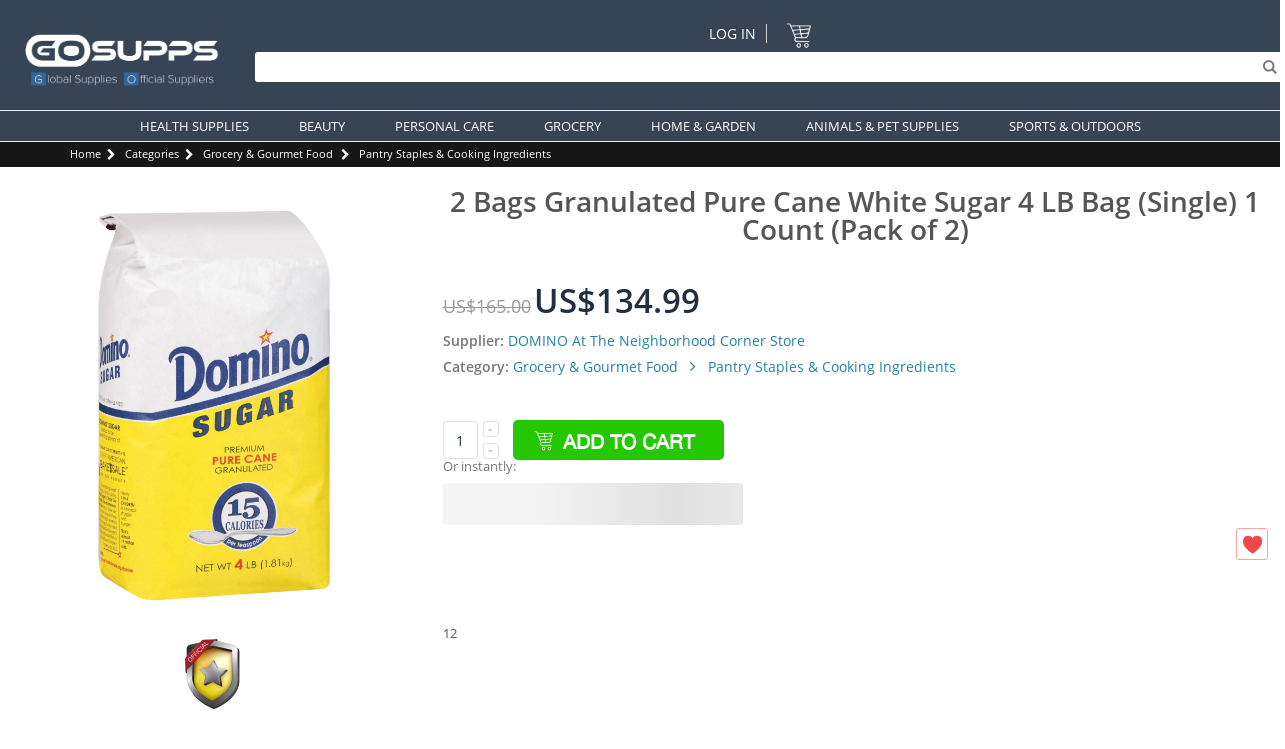

--- FILE ---
content_type: text/css
request_url: https://www.gosupps.com/js/tm/easylightbox/lightbox/css/lightbox.css?q=HNP63423325832
body_size: 1063
content:
.product-img-box .main-image { display: block; margin: 0 auto; text-align: center; }
.product-img-box .main-image img { margin: 0 auto; }
.product-img-box .more-views h4 { margin: 10px 0; }

/* Preload images */
body:after {
  content: url(../images/close.png) url(../images/loading.gif) url(../images/prev.png) url(../images/next.png);
  display: none;
}

body.lb-disable-scrolling {
  overflow: hidden;
}

.lightboxOverlay {
  position: absolute;
  top: 0;
  left: 0;
  z-index: 9999;
  background-color: black;
  filter: progid:DXImageTransform.Microsoft.Alpha(Opacity=80);
  opacity: 0.8;
  display: none;
}

.lightbox {
  position: absolute;
  left: 0;
  width: 100%;
  z-index: 10000;
  text-align: center;
  line-height: 0;
  font-weight: normal;
}

.lightbox .lb-image {
  display: block;
  height: auto;
  max-width: inherit;
  max-height: none;
  border-radius: 3px;
  /* Image border */
  border: 4px solid white;
}

.lightbox a img {
  border: none;
}

.lb-outerContainer {
  position: relative;
  *zoom: 1;
  width: 250px;
  height: 250px;
  margin: 0 auto;
  border-radius: 4px;

  /* Background color behind image.
     This is visible during transitions. */
  background-color: white;
}

.lb-outerContainer:after {
  content: "";
  display: table;
  clear: both;
}

.lb-loader {
  position: absolute;
  top: 43%;
  left: 0;
  height: 25%;
  width: 100%;
  text-align: center;
  line-height: 0;
}

.lb-cancel {
  display: block;
  width: 32px;
  height: 32px;
  margin: 0 auto;
  background: url(../images/loading.gif) no-repeat;
}

.lb-nav {
  position: absolute;
  top: 0;
  left: 0;
  height: 100%;
  width: 100%;
  z-index: 10;
}

.lb-container > .nav {
  left: 0;
}

.lb-nav a {
  outline: none;
  background-image: url('[data-uri]');
}

.lb-prev, .lb-next {
  height: 100%;
  cursor: pointer;
  display: block;
}

.lb-nav a.lb-prev {
  width: 34%;
  left: 0;
  float: left;
  background: url(../images/prev.png) left 48% no-repeat;
  filter: progid:DXImageTransform.Microsoft.Alpha(Opacity=0);
  opacity: 0;
  -webkit-transition: opacity 0.6s;
  -moz-transition: opacity 0.6s;
  -o-transition: opacity 0.6s;
  transition: opacity 0.6s;
}

.lb-nav a.lb-prev:hover {
  filter: progid:DXImageTransform.Microsoft.Alpha(Opacity=100);
  opacity: 1;
}

.lb-nav a.lb-next {
  width: 64%;
  right: 0;
  float: right;
  background: url(../images/next.png) right 48% no-repeat;
  filter: progid:DXImageTransform.Microsoft.Alpha(Opacity=0);
  opacity: 0;
  -webkit-transition: opacity 0.6s;
  -moz-transition: opacity 0.6s;
  -o-transition: opacity 0.6s;
  transition: opacity 0.6s;
}

.lb-nav a.lb-next:hover {
  filter: progid:DXImageTransform.Microsoft.Alpha(Opacity=100);
  opacity: 1;
}

.lb-dataContainer {
  margin: 0 auto;
  padding-top: 5px;
  *zoom: 1;
  width: 100%;
  -moz-border-radius-bottomleft: 4px;
  -webkit-border-bottom-left-radius: 4px;
  border-bottom-left-radius: 4px;
  -moz-border-radius-bottomright: 4px;
  -webkit-border-bottom-right-radius: 4px;
  border-bottom-right-radius: 4px;
}

.lb-dataContainer:after {
  content: "";
  display: table;
  clear: both;
}

.lb-data {
  padding: 0 4px;
  color: #ccc;
}

.lb-data .lb-details {
  width: 85%;
  float: left;
  text-align: left;
  line-height: 1.1em;
}

.lb-data .lb-caption {
  font-size: 13px;
  font-weight: bold;
  line-height: 1em;
}

.lb-data .lb-caption a {
  color: #4ae;
}

.lb-data .lb-number {
  display: block;
  clear: left;
  padding-bottom: 1em;
  font-size: 12px;
  color: #999999;
}

.lb-data .lb-close {
  display: block;
  float: right;
  width: 30px;
  height: 30px;
  background: url(../images/close.png) top right no-repeat;
  text-align: right;
  outline: none;
  filter: progid:DXImageTransform.Microsoft.Alpha(Opacity=70);
  opacity: 0.7;
  -webkit-transition: opacity 0.2s;
  -moz-transition: opacity 0.2s;
  -o-transition: opacity 0.2s;
  transition: opacity 0.2s;
}

.lb-data .lb-close:hover {
  cursor: pointer;
  filter: progid:DXImageTransform.Microsoft.Alpha(Opacity=100);
  opacity: 1;
}
#lightbox .lb-data{position: relative;float: right;}
#lightbox .lb-dataContainer .lb-data .lb-close{position: absolute;top: 0%;right: 0%;z-index: 99999;display:none;}
.lightbox .lb-image {border:none;}

#lightbox .lb-dataContainer-er { display: none !important; }
#lightbox .lb-dataContainer-en { display: none !important; }

@media (max-width: 767px) {
  #lightbox .lb-dataContainer .lb-data .lb-close{position: absolute;top: 0%;right: 0%;z-index: 99999;display:block;}
  #lightbox .lb-container .popup-image-notification-msg{display:block !important;} 
  #lightbox .lb-outerContainer { overflow: scroll; }
  #lightbox .lb-data { float: left; }
  #lightbox .lb-data .lb-close{position: absolute; top: 0%; left: 54px; z-index: 99999; background:none;}
  #lightbox .lb-dataContainer a.lb-close:before { content: "Back"; font-size: 14px; position: absolute; top: 10px; right: 12px; border: 1px solid #333; padding: 15px 15px; border-radius: 3px; color: #333; background-color: #FFF; }
  .rtl #lightbox .lb-dataContainer a.lb-close:before { content: "عودة"; }
  #lightbox .lb-outerContainer .lb-container img { position: absolute; }
  #lightbox .lb-outerContainer .lb-container .lb-nav{position: unset;}
  #lightbox .lb-outerContainer .lb-container .lb-nav a.lb-next { width: 46px; position: absolute; }
  #lightbox .lb-outerContainer .lb-container .lb-nav a.lb-prev { width: 46px; position: absolute; }
  #lightbox .lb-dataContainer-er { display: none !important; position: absolute; bottom: 0; }
  #lightbox .lb-dataContainer-en { display: block !important; position: absolute; bottom: 0; }
  #lightbox .lb-dataContainer-er .lb-data, #lightbox .lb-dataContainer-en .lb-data { color: #212121; background: #fff; padding: 5px 0; width: 100%; opacity: 0.7; text-align: center; }
  #lightbox .lb-dataContainer-er .lb-data .lb-details { width: 100%; padding: 0; text-align: center; }
  #lightbox .lb-dataContainer-en .lb-data .lb-details { width: 100%; padding: 0; text-align: center; }
  .rtl #lightbox .lb-data { float: right; }
  .rtl #lightbox .lb-dataContainer-er { display: block !important; }
  .rtl #lightbox .lb-dataContainer-en { display: none !important; }
}

--- FILE ---
content_type: text/css
request_url: https://www.gosupps.com/skin/frontend/smartwave/porto/css/mageworx/storeswitcher.css?q=HNP63423325832
body_size: 112
content:
.selreplace_scroll {
	display: block;
	width: 26px;
}

.selreplace_scrollinner {
	background-color: #eaeaea;
	width: 26px;
	display: block;
	height: 10px;
	overflow: hidden;
}

.selreplace_scrollhandle {
	cursor: move;
	height: 26px;
	width: 26px;
	display: block;
}

.selreplace_scrollbuttonup,.selreplace_scrollbuttondown {
	display: block;
	width: 26px;
	height: 26px;
}

.selreplace_scrollbuttondown {
}

.selreplace_scrollbuttonup {
}

.selreplace_select {
    color: #EBBC58;
    display: block;
    overflow: hidden;
    height: 15px;
    text-align: left;
    z-index: 999999;
    min-width: 130px;
    cursor: pointer;
}

.selreplace_select:hover {
    text-decoration: underline;
}

.selreplace_select.top-opened {
    color: #000;
    display: block;
    overflow: hidden;
    background-color: #fff;
    height: 15px;
    border-radius: 5px 5px 0 0;
    border: 1px solid #aaa;
    text-align: left;
    z-index: 999999;
    min-width: 130px;
}

.selreplace_select.top-opened:hover {
    text-decoration: none;
}

.selreplace_selectbutton {
	display: block;
    width: 26px;
    height: 26px;
    position: absolute;
    right:0px;
    top:0px;
}

.selreplace_optionsel {
	padding: 5px;
	display: block;
    font-weight: bold;
    font-style: italic;
    min-width: 130px;
}	

.selreplace_optionimg{
	float: left;
    padding-right: 5px;
    padding-top: 3px;
}

.selreplace_option {
	padding: 5px;
	display: block;
    cursor: pointer;
    min-width: 130px;
    overflow: hidden;
}

.selreplace_option:hover {
    background-color: #E0FFFF;
}

.selreplace_selectinner{
	margin: 1px 0 1px 3px;
}

.selreplace_selectbox {
	background-color: #ffffff;
    z-index: 1000000;
	overflow: hidden;
    text-align: left;
    min-width: 130px;
    padding-bottom: 7px;
    border: 1px solid #aaa;
    border-bottom-left-radius: 5px;
    border-bottom-right-radius: 5px;
}

.form-language .geoip-country {
    color: #EBBC58;
}

.form-language .geoip-country img {
    padding-right: 5px;
    padding-top: 3px;
    height: 12px;
}

--- FILE ---
content_type: text/css
request_url: https://www.gosupps.com/skin/frontend/smartwave/porto/notificationbar/css/notification.css?q=HNP63423325832
body_size: 1317
content:
/* CSS Document */
.store-notice {
  animation-duration: 2s;
  position:relative;
  transition:all 0.3s ease;
  opacity:1;
}
.notice-text .social{
	font-size:18px;
}
.store-notice .notice-text{
	padding:5px 0px;
	font:bold;
	line-height:2;
	float:left;
	width:100%;
	text-align:center;
}
.store-notice  a{
	border-radius: 5px;
	padding: 3px 10px;
	margin:5px;
	cursor:pointer;
	margin-right:5px;
	padding-right:10px;
}
.store-notice span {
  margin: 0 10px;
}
.store-notice a i{
	padding:5px;
	color:#fff;
}
.btnNewsletter {
  border: none;
  padding: 2px 5px;
  border-radius: 5px;
  margin-left: 5px;
}
.store-notice .close {
  color: #FFF;
  cursor: pointer;
  position:absolute;
  right: 15px;
  top: 28%;
}
.store-notice.bottom {
  bottom: 0;
  left: 0;
  position: fixed;
  width: 100%;
  z-index: 9999;
}
.store-notice.top {
  top: 0;
  left: 0;
  position: fixed;
  width: 100%;
  z-index: 9999;
}
.store-notice .notice-text  a {
  text-decoration: none;
  white-space:nowrap;
  line-height:2.5;
}
.store-notice > p > a {
  text-decoration: none;
}
.store-notice > ul {
  background-color: #b292f0;
  margin:0;
  padding:20px 0px;
  text-align:center;
}
.store-notice > ul li {
  background-color: #000;
  color: #fff;
  display: inline;
  padding: 10px;
  text-align: center;
  margin:0px 10px;
}
.store-notice .countref {
  margin:10px 20px 5px 10px;
}
.countref > a {
  padding: 5px 10px;
  border-radius: 2px;
  text-decoration: none;
}
.allsocial a{
	padding:8px 15px;
	line-height:2;
}
.notice-text .btnMailing {
  padding: 3px 5px;
  border:0;
  border-radius:2px;
}
.notification-err{
	color:#fb4400;
}
.email-success {
	border:2px solid #393;
	margin:5px auto;
	width: 90%;
	text-align:center;
}
.notification-loading{
	display:none;
	width:20px;
}
.notice-text .facebook { background-image: url("../image/facebook.png"); background-repeat: no-repeat;background-position: center;}
.notice-text .twitter { background-image: url("../image/twitter.png"); background-repeat: no-repeat;background-position: center;}
.notice-text .gplus { background-image: url("../image/google-plus.png"); background-repeat: no-repeat;background-position: center;}
.notice-text .delicious { background-image: url("../image/delicious.png"); background-repeat: no-repeat;background-position: center;}
.notice-text .digg { background-image: url("../image/digg.png"); background-repeat: no-repeat;background-position: center;}
.notice-text .dribble { background-image: url("../image/dribbble.png"); background-repeat: no-repeat;background-position: center;}
.notice-text .flickr { background-image: url("../image/flickr.png"); background-repeat: no-repeat;background-position: center;}
.notice-text .linkedin { background-image: url("../image/linkedin.png"); background-repeat: no-repeat;background-position: center;}
.notice-text .instagram { background-image: url("../image/instagram.png"); background-repeat: no-repeat;background-position: center;}
.notice-text .pinterest { background-image: url("../image/pinterest.png"); background-repeat: no-repeat;background-position: center;}
.notice-text .reddit { background-image: url("../image/reddit.png"); background-repeat: no-repeat;background-position: center;}
.notice-text .tumblr { background-image: url("../image/tumblr.png"); background-repeat: no-repeat;background-position: center;}
.notice-text .vine { background-image: url("../image/vine.png"); background-repeat: no-repeat;background-position: center;}
.notice-text .yelp { background-image: url("../image/yelp.png"); background-repeat: no-repeat;background-position: center;}
.notice-text .github { background-image: url("../image/github-sign.png"); background-repeat: no-repeat;background-position: center;}
.notice-text .youtube { background-image: url("../image/youtube.png"); background-repeat: no-repeat;background-position: center;}


@media only screen and (max-width: 480px) {
	.allsocial a{
		line-height:3;
	}
	.store-notice .notice-text{
		line-height:1.5;
		padding-right:15px;
	}
	.store-notice .countref, .countdown-main .countdown, .countdown-main .counttext{
 		 display: block;
	}
	#notificationMailing > span {
 		width: 90%;
  		float: left;
  		text-align: center;
	}
	.notice-text .btnMailing {
		margin:5px;
 	}	
	.mailing-input.required-entry.validate-email {
		margin:5px;
		width:99%;
	}
}
@keyframes bounce {
  from, 20%, 53%, 80%, to {
    animation-timing-function: cubic-bezier(0.215, 0.610, 0.355, 1.000);
    transform: translate3d(0,0,0);
  }
  40%, 43% {
    animation-timing-function: cubic-bezier(0.755, 0.050, 0.855, 0.060);
    transform: translate3d(0, -30px, 0);
  }
  70% {
    animation-timing-function: cubic-bezier(0.755, 0.050, 0.855, 0.060);
    transform: translate3d(0, -15px, 0);
  }
  90% {
    transform: translate3d(0,-4px,0);
  }
}
.bounce {
  animation-name: bounce;
  transform-origin: center bottom;
}

@keyframes flash {
  from, 50%, to {
    opacity: 1;
  }
  25%, 75% {
    opacity: 0;
  }
}
.flash {
  animation-name: flash;
}

@keyframes pulse {
  from {
    transform: scale3d(1, 1, 1);
  }
  50% {
    transform: scale3d(1.05, 1.05, 1.05);
  }
  to {
    transform: scale3d(1, 1, 1);
  }
}
.pulse {
  animation-name: pulse;
}

@keyframes rubberBand {
  from {
    transform: scale3d(1, 1, 1);
  }
  30% {
    transform: scale3d(1.25, 0.75, 1);
  }
  40% {
    transform: scale3d(0.75, 1.25, 1);
  }
  50% {
    transform: scale3d(1.15, 0.85, 1);
  }
  65% {
    transform: scale3d(.95, 1.05, 1);
  }
  75% {
    transform: scale3d(1.05, .95, 1);
  }
  to {
    transform: scale3d(1, 1, 1);
  }
}

.rubberBand {
  animation-name: rubberBand;
}

@keyframes shake {
  from, to {
    transform: translate3d(0, 0, 0);
  }
  10%, 30%, 50%, 70%, 90% {
    transform: translate3d(-10px, 0, 0);
  }
  20%, 40%, 60%, 80% {
    transform: translate3d(10px, 0, 0);
  }
}
.shake {
  animation-name: shake;
}
@keyframes swing {
  20% {
    transform: rotate3d(0, 0, 1, 15deg);
  }
  40% {
    transform: rotate3d(0, 0, 1, -10deg);
  }
  60% {
    transform: rotate3d(0, 0, 1, 5deg);
  }
  80% {
    transform: rotate3d(0, 0, 1, -5deg);
  }
  to {
    transform: rotate3d(0, 0, 1, 0deg);
  }
}
.swing {
  transform-origin: top center;
  animation-name: swing;
}

@keyframes tada {
  from {
    transform: scale3d(1, 1, 1);
  }
  10%, 20% {
    transform: scale3d(.9, .9, .9) rotate3d(0, 0, 1, -3deg);
  }
  30%, 50%, 70%, 90% {
    transform: scale3d(1.1, 1.1, 1.1) rotate3d(0, 0, 1, 3deg);
  }
  40%, 60%, 80% {
    transform: scale3d(1.1, 1.1, 1.1) rotate3d(0, 0, 1, -3deg);
  }
  to {
    transform: scale3d(1, 1, 1);
  }
}
.tada {
  animation-name: tada;
}

@keyframes wobble {
  from {
    transform: none;
  }
  15% {
    transform: translate3d(-25%, 0, 0) rotate3d(0, 0, 1, -5deg);
  }
  30% {
    transform: translate3d(20%, 0, 0) rotate3d(0, 0, 1, 3deg);
  }
  45% {
    transform: translate3d(-15%, 0, 0) rotate3d(0, 0, 1, -3deg);
  }
  60% {
    transform: translate3d(10%, 0, 0) rotate3d(0, 0, 1, 2deg);
  }
  75% {
    transform: translate3d(-5%, 0, 0) rotate3d(0, 0, 1, -1deg);
  }
  to {
    transform: none;
  }
}
.wobble {
  animation-name: wobble;
}

@keyframes jello {
  from, 11.1%, to {
    transform: none;
  }
  22.2% {
    transform: skewX(-12.5deg) skewY(-12.5deg);
  }
  33.3% {
    transform: skewX(6.25deg) skewY(6.25deg);
  }
  44.4% {
    transform: skewX(-3.125deg) skewY(-3.125deg);
  }
  55.5% {
    transform: skewX(1.5625deg) skewY(1.5625deg);
  }
  66.6% {
    transform: skewX(-0.78125deg) skewY(-0.78125deg);
  }
  77.7% {
    transform: skewX(0.390625deg) skewY(0.390625deg);
  }
  88.8% {
    transform: skewX(-0.1953125deg) skewY(-0.1953125deg);
  }
}
.jello {
  animation-name: jello;
  transform-origin: center;
}


--- FILE ---
content_type: text/css
request_url: https://www.gosupps.com/skin/frontend/smartwave/porto/css/local.css?q=HNP63423325832
body_size: 92427
content:
.owl-carousel .owl-stage{padding-left: 0 !important}
/* below changes added for shipping method block on 08/07/2022 */
.prod-view-shipping-block-wrapper .ship-to-country-flag-icon {background: url(../images/flags_updated_15_nov_2024_min.png) no-repeat -20px -2px !important;background-size: 20px !important;}
.prod-view-shipping-block-wrapper .ship-to-country-flag-icon {float: left;position: relative;z-index: 10000;width: 30px;height: 22px;}
.prod-view-shipping-block-wrapper .dynamic-ship-from-country-flag-icon, .prod-view-shipping-block-wrapper .dynamic-ship-from-country-flag-icon {float: left;width: 16px;height: 11px;top: 10px;position: relative;margin-left: 7px;margin: 0px 7px;}
.prod-view-shipping-block-wrapper .ship-info-from, .prod-view-shipping-block-wrapper .ship-info-to, 
.prod-view-shipping-block-wrapper .ship-info-delivery-time, .prod-view-shipping-block-wrapper .ship-info-delivery-cost, 
.prod-view-shipping-block-wrapper .ship-info-delivery-more-info {line-height: 30px;vertical-align: middle;}
.prod-view-shipping-block-wrapper .ship-delivery-time-icon {background: url(../images/shipping_method_block/plane.png) no-repeat;float: left;position: relative;z-index: 10000;width: 30px;height: 30px;}
.prod-view-shipping-block-wrapper .ship-delivery-cost-icon {background: url(../images/shipping_method_block/fixed.png) no-repeat;float: left;position: relative;z-index: 10000;width: 30px;height: 30px;}
.prod-view-shipping-block-wrapper .ship-delivery-more-info-icon {background: url(../images/shipping_method_block/info.png) no-repeat;float: left;position: relative;z-index: 10000;width: 30px;height: 30px;}
.prod-view-shipping-block-wrapper .prices-icon .besafe{width: 69px;height: 71px;}
.prod-view-shipping-block-wrapper .ship-info-to {display: inline-block;line-height: 22px;width: 100%;}
.ship-number-of-parts-info {text-align: center;margin-bottom: 5px;}
.prod-view-shipping-block-wrapper .ship-to-country-flag-icon.INTERNATIONAL {background-position: 5px -798px !important;}
.prod-view-shipping-block-wrapper .ship-to-country-flag-icon.AU {background-position: 5px -363px !important;}
.prod-view-shipping-block-wrapper .ship-to-country-flag-icon.CA {background-position: 5px 6px !important;}
.prod-view-shipping-block-wrapper .ship-to-country-flag-icon.FR {background-position: 5px -53px !important;}
.prod-view-shipping-block-wrapper .ship-to-country-flag-icon.IN {background-position: 5px -117px !important;}
.prod-view-shipping-block-wrapper .ship-to-country-flag-icon.JP {background-position: 5px -145px !important}
.prod-view-shipping-block-wrapper .ship-to-country-flag-icon.QA {background-position: 5px -199px !important;}
.prod-view-shipping-block-wrapper .ship-to-country-flag-icon.RU {background-position: 5px -225px important;}
.prod-view-shipping-block-wrapper .ship-to-country-flag-icon.ZA {background-position: 5px -305px !important;}
.prod-view-shipping-block-wrapper .ship-to-country-flag-icon.SA {background-position: 5px -251px !important;}
.prod-view-shipping-block-wrapper .ship-to-country-flag-icon.KR {background-position: 5px -172px !important;}
.prod-view-shipping-block-wrapper .ship-to-country-flag-icon.CH {background-position: 5px -22px !important;}
.prod-view-shipping-block-wrapper .ship-to-country-flag-icon.AE {background-position: 5px -333px !important ;}
.prod-view-shipping-block-wrapper .ship-to-country-flag-icon.GB {background-position: 5px -84px !important;}
.prod-view-shipping-block-wrapper .ship-to-country-flag-icon.US {background-position: 5px -279px !important;}
.prod-view-shipping-block-wrapper .ship-to-country-flag-icon.JO {background-position: 5px -390px !important;}
.prod-view-shipping-block-wrapper .ship-to-country-flag-icon.KW {background-position: 5px -413px !important;}
.prod-view-shipping-block-wrapper .ship-to-country-flag-icon.CY {background-position: 5px -658px !important;}
.prod-view-shipping-block-wrapper .ship-to-country-flag-icon.GH {background-position: 5px -476px !important;}
.prod-view-shipping-block-wrapper .ship-to-country-flag-icon.GR {background-position: 5px -497px !important;}
/*.prod-view-shipping-block-wrapper .ship-to-country-flag-icon.ID {background-position: 5px -559px !important;}*/
.prod-view-shipping-block-wrapper .ship-to-country-flag-icon.DE {background-position: 5px -559px !important;}
.prod-view-shipping-block-wrapper .ship-to-country-flag-icon.KE {background-position: 5px -519px !important;}
.prod-view-shipping-block-wrapper .ship-to-country-flag-icon.MY {background-position: 5px -577px !important; height: 23px!important}
.prod-view-shipping-block-wrapper .ship-to-country-flag-icon.NL {background-position: 5px -539px !important;}
.prod-view-shipping-block-wrapper .ship-to-country-flag-icon.NG {background-position: 5px -642px !important;height: 21px!important}
.prod-view-shipping-block-wrapper .ship-to-country-flag-icon.UA {background-position: 5px -626px !important; height: 20px!important}
.prod-view-shipping-block-wrapper .ship-to-country-flag-icon.TR {background-position: 5px -458px !important;}
.prod-view-shipping-block-wrapper .ship-to-country-flag-icon.RO {background-position: 5px -594px !important; height: 21px!important}
.prod-view-shipping-block-wrapper .ship-to-country-flag-icon.SG {background-position: 5px -610px !important; height: 21px!important}
.prod-view-shipping-block-wrapper .ship-to-country-flag-icon.NZ {background-position: 5px -673px !important;}
.prod-view-shipping-block-wrapper .ship-to-country-flag-icon.EG {background-position: 5px -688px !important;height: 21px!important}
.prod-view-shipping-block-wrapper .ship-to-country-flag-icon.OM {background-position: 5px -705px !important;height: 20px!important}
.prod-view-shipping-block-wrapper .ship-to-country-flag-icon.BH {background-position: 5px -720px !important;height: 21px!important}
/*.prod-view-shipping-block-wrapper .ship-to-country-flag-icon.IQ {background-position: 5px -739px !important}*/
.prod-view-shipping-block-wrapper .ship-to-country-flag-icon.ES {background-position: 5px -739px !important}
.prod-view-shipping-block-wrapper .ship-to-country-flag-icon.MA {background-position: 5px -778px !important;}
.prod-view-shipping-block-wrapper .ship-to-country-flag-icon.AZ {background-position: 5px -759px !important;}
.prod-view-shipping-block-wrapper .ship-to-country-flag-icon.LB {background-position: 5px -438px !important;}

/*08-07-2022*/
.prod-view-shipping-block-wrapper .prices-icon{font-size: 15px;}
.opc-index-index .prod-view-shipping-block-wrapper .ship-info-block{margin-left: 100px;display: table;max-width: 210px;}
.catalog-product-view .prod-view-shipping-block-wrapper .ship-info-block{margin-left: 102px;display: table;max-width: 300px;}
.prod-view-shipping-block-wrapper .ship-info-from, .prod-view-shipping-block-wrapper .ship-info-to, .prod-view-shipping-block-wrapper .ship-info-delivery-time, .prod-view-shipping-block-wrapper .ship-info-delivery-cost, .prod-view-shipping-block-wrapper .ship-info-delivery-more-info{font-size: 13px;font-weight: 500;}
.prod-view-shipping-block-wrapper .ship-info-delivery-cost{display: inline-flex;line-height: 30px;}
.prod-view-shipping-block-wrapper .ship-info-delivery-cost .ship-delivery-cost-icon{padding-right: 30px;background-size: 24px;background-position: 2px 5px;}
.prod-view-shipping-block-wrapper .ship-info-delivery-time .ship-delivery-time-icon{background-size: 24px;background-position: 2px 4px;}
.prod-view-shipping-block-wrapper .ship-info-delivery-more-info .ship-delivery-more-info-icon{background-size: 24px;background-position: 3px 4px;}
.prod-view-shipping-block-wrapper .ship-info-delivery-more-info a.more_shipping_info_link{color: #777;}
.prod-view-shipping-block-wrapper .ship-info-block .ship-info-from .dynamic-ship-from-country-flag-icon:after{content: "";position: relative;top: 5px;left: 50%;border-left: 1px dashed #2682a8;}
.catalog-product-view .product-info .product-supplier-name {font-size: 14px;color: #777;font-weight: 600;}
.catalog-product-view .product-info .product-supplier-text, .catalog-product-view .product-info .product-supplier-text a, .catalog-product-view a.autolink {font-size: 14px;color: #2682a8;font-weight: normal;}
#top-sport-supps-brands-slider-home .owl-wrapper .owl-item .item img, #top-health-supps-brands-slider-home .owl-wrapper .owl-item .item img, #top-beauty-brands-slider-home .owl-wrapper .owl-item .item img  {max-height:54px;}
.cms-index-index img.secondarydesk, .cms-index-index img.secondarymob {max-width:100%;}
.health-secondary-items a .item, .beauty-secondary-items a .item, .sport-secondary-items a .item {margin-bottom: 10px;}
.row.health-secondary-wrapper, .row.beauty-secondary-wrapper, .row.sport-secondary-wrapper {text-align:center;}
.addto-cart {text-align:center;clear:both;margin-top: 5px;}
@media(max-width:1199px){ 
    .opc-index-index .prod-view-shipping-block-wrapper .ship-info-block{margin-left: 70px;}
    .catalog-product-view .prod-view-shipping-block-wrapper .ship-info-block{margin-left: 48px;}
    .cms-index-index .row.similar-section {margin-left:0px;}
}
@media(max-width:768px){ 
    .opc-index-index .prod-view-shipping-block-wrapper .ship-info-block{margin-left: 280px;}
    .catalog-product-view .prod-view-shipping-block-wrapper .ship-info-block{margin-left: 5px;}
}

@media(max-width:767px){   
.product-img-box .prod-view-shipping-block-wrapper {display:none;}
.opc-index-index .prod-view-shipping-block-wrapper .ship-info-block{margin-left: 135px;}
.catalog-product-view .product-shop .prod-view-shipping-block-wrapper .ship-info-block{margin-left: 294px;}
}
@media(max-width:480px){ 
    .catalog-product-view .product-shop .prod-view-shipping-block-wrapper .ship-info-block{margin-left: 135px;}
}
/*iphone12 pro use*/
@media(max-width:400px){ 
    .catalog-product-view .product-shop .prod-view-shipping-block-wrapper .ship-info-block, .opc-index-index .prod-view-shipping-block-wrapper .ship-info-block{margin-left: 107px;}
}
/*end*/
@media(max-width:375px){  
    .opc-index-index .prod-view-shipping-block-wrapper .ship-info-block{margin-left: 98px;}
    .catalog-product-view .product-shop .prod-view-shipping-block-wrapper .ship-info-block{margin-left: 98px;}
}

@media(max-width:320px){  
    .opc-index-index .prod-view-shipping-block-wrapper .ship-info-block{margin-left: 70px;}
    .catalog-product-view .product-shop .prod-view-shipping-block-wrapper .ship-info-block{margin-left: 70px;}
}

@media(min-width:768px){
    .product-shop .prod-view-shipping-block-wrapper {display:none;}
}
.prod-view-shipping-block-wrapper .ship-info-block .ship-info-from:last-child .dynamic-ship-from-country-flag-icon:after{
    content: '' ;
    position: absolute ;
    height: 42px ;
}
.prod-view-shipping-block-wrapper .ship-info-from{
    height: 25px;
}
.ship-info-block.block1img .ship-info-from:last-child {
    height: 42px;
}
/* above changes added for shipping method block on 08/07/2022 */ 
/* below changes added for amazon product description on 03/08/2022 */
.aplus-v2 .launchpad-module { max-width: 1000px; margin-left: auto; margin-right: auto; padding-top: 15px; padding-bottom: 15px; }
.aplus-v2 .launchpad-text-container { margin-left: auto; margin-right: auto; text-align: justify; -moz-text-align-last: center; text-align-last: center; }
.aplus-v2 .launchpad-text-center { text-align: center; }
.aplus-v2 .launchpad-text-left-justify { text-align: justify; -moz-text-align-last: left; text-align-last: left; }
html[dir='rtl'] .aplus-v2 .launchpad-text-left-justify { text-align: justify; -moz-text-align-last: right; text-align-last: right; }
.aplus-v2 .launchpad-video-container { width: 100%; }
.aplus-v2 .launchpad-module-video .aplusAiryVideoPlayer { margin-left: auto; margin-right: auto; padding-bottom: 25px; }
.aplus-v2 .launchpad-module-three-stack .launchpad-module-stackable-column { display: inline-block; width: 32%; vertical-align: top; padding-left: 10px; padding-right: 10px; }
.aplus-v2 .launchpad-module-three-stack .launchpad-module-three-stack-container { display: table; text-align: center; margin-left: auto; margin-right: auto; }
.aplus-v2 .launchpad-module-three-stack .launchpad-module-three-stack-container img { max-width: none; }
.aplus-v2 .launchpad-module-three-stack .launchpad-module-three-stack-block { margin-bottom: 14px; }
.aplus-v2 .launchpad-module-three-stack .launchpad-module-three-stack-detail { display: table-caption; caption-side: bottom; }
.aplus-v2 .launchpad-column-container { vertical-align: middle; }
.aplus-v2 .launchpad-column-image-container { width: 34.5%; }
.aplus-v2 .launchpad-column-text-container { width: 64.5%; padding: 0 150px; }
.aplus-v2 .launchpad-module-left-image .launchpad-column-text-container { padding-right: 0; }
.aplus-v2 .launchpad-module-right-image .launchpad-column-text-container { padding-left: 0; }
.aplus-v2 .launchpad-about-the-startup h5 { font-weight: normal; font-style: italic; }
.aplus-v2 .launchpad-faq h2 { color: #ffa500; }
.aplus-v2 .launchpad-module-person-block { margin-bottom: 10px; }
    .aplus-v2 {
      display:block;
      margin-left:auto;
      margin-right:auto;
      word-wrap: break-word;
      overflow-wrap: break-word;
      word-break: break-word;
    }

    /* Undo this for tech-specs because it breaks table layout */
    .aplus-v2 .aplus-standard .aplus-tech-spec-table { word-break: initial; }
    .aplus-v2 .aplus-standard .aplus-module-wrapper {text-align:inherit; display:block; margin-right:auto;margin-left:auto;}
    .aplus-v2 .aplus-standard.aplus-module.module-1,
    .aplus-v2 .aplus-standard.aplus-module.module-2,
    .aplus-v2 .aplus-standard.aplus-module.module-3,
    .aplus-v2 .aplus-standard.aplus-module.module-4,
    .aplus-v2 .aplus-standard.aplus-module.module-6,
    .aplus-v2 .aplus-standard.aplus-module.module-7,
    .aplus-v2 .aplus-standard.aplus-module.module-8,
    .aplus-v2 .aplus-standard.aplus-module.module-9,
    .aplus-v2 .aplus-standard.aplus-module.module-10,
    .aplus-v2 .aplus-standard.aplus-module.module-11,
    .aplus-v2 .aplus-standard.aplus-module.module-12{padding-bottom:12px; margin-bottom:12px;}
    .aplus-v2 .aplus-standard.aplus-module:last-child{border-bottom:none}
    .aplus-v2 .aplus-standard.aplus-module {width:979px;max-width:100%;}

    /* aplus css needed to override aui on the detail page */
    .aplus-v2 .aplus-standard.aplus-module table.aplus-chart.a-bordered.a-vertical-stripes {border:none;}
    .aplus-v2 .aplus-standard.aplus-module table.aplus-chart.a-bordered.a-vertical-stripes td {background:none;}
    .aplus-v2 .aplus-standard.aplus-module table.aplus-chart.a-bordered.a-vertical-stripes td.selected {background-color:#ffd;}
    .aplus-v2 .aplus-standard.aplus-module table.aplus-chart.a-bordered.a-vertical-stripes td:first-child {background:#f7f7f7; font-weight:bold;}
    .aplus-v2 .aplus-standard.aplus-module table.aplus-chart.a-bordered.a-vertical-stripes tr th {background:none; border-right:none;}
    .aplus-v2 .aplus-standard.aplus-module table.aplus-chart.a-bordered tr td,.aplus-v2 .aplus-standard .aplus-module table.aplus-chart.a-bordered tr th {border-bottom:1px dotted #999;}

    /* A+ Template - General Module CSS */
    .aplus-v2 .aplus-standard .apm-top {height:100%; vertical-align:top;}
    html[dir='rtl'] .aplus-v2 .aplus-standard .apm-top {padding-left: 0px; padding-right: 3px}
    .aplus-v2 .aplus-standard .apm-center {height:100%; vertical-align:middle; text-align:center;}
    .aplus-v2 .aplus-standard .apm-row {width:100%; display:inline-block;}
    .aplus-v2 .aplus-standard .apm-wrap {width:100%;}
    .aplus-v2 .aplus-standard .apm-fixed-width {width:969px;}
    .aplus-v2 .aplus-standard .apm-floatleft {float:left;}
    html[dir='rtl'] .aplus-v2 .aplus-standard .apm-floatleft {float:right;}
    .aplus-v2 .aplus-standard .apm-floatright {float:right;}
    html[dir='rtl'] .aplus-v2 .aplus-standard .apm-floatright {float:left;}
    .aplus-v2 .aplus-standard .apm-floatnone {float:none;}
    .aplus-v2 .aplus-standard .apm-spacing img {border:none;}
    .aplus-v2 .aplus-standard .apm-leftimage {float:left; display:block; margin-right:20px; margin-bottom:10px;width: 300px;}
    html[dir='rtl'] .aplus-v2 .aplus-standard .apm-leftimage {float: right; margin-right: 0px; margin-left:20px;}
    .aplus-v2 .aplus-standard .apm-centerimage {text-align: center; width:300px; display:block; margin-bottom:10px;}
    .aplus-v2 .aplus-standard .apm-centerthirdcol {min-width:359px; display:block}
    .aplus-v2 .aplus-standard .apm-centerthirdcol ul,
    .aplus-v2 .aplus-standard .apm-centerthirdcol ol {margin-left: 334px;}
    html[dir='rtl'] .aplus-v2 .aplus-standard .apm-centerthirdcol ul,
    html[dir='rtl'] .aplus-v2 .aplus-standard .apm-centerthirdcol ol {margin-left: 0px; margin-right: 334px;}
    .aplus-v2 .aplus-standard .apm-rightthirdcol {float:right; width:230px; padding-left:30px; margin-left:30px; border-left:1px solid #dddddd;}
    html[dir='rtl'] .aplus-v2 .aplus-standard .apm-rightthirdcol {float: left; padding-left: 0px; padding-right:30px; margin-left:0px; margin-right:30px; border-left:0px; border-right:1px solid #dddddd;}
    .aplus-v2 .aplus-standard .apm-lefttwothirdswrap {width:709px; display:block;}
    .aplus-v2 .aplus-standard .apm-lefthalfcol {width:480px; padding-right:30px; display:block; float:left;}
    html[dir='rtl'] .aplus-v2 .aplus-standard .apm-lefthalfcol {padding-left:30px; float:right;}
    .aplus-v2 .aplus-standard .apm-righthalfcol {width:480px; display:block; float:left;}
    html[dir='rtl'] .aplus-v2 .aplus-standard .apm-righthalfcol {float:right;}
    .aplus-v2 .aplus-standard .apm-eventhirdcol {width:300px; display:block;}
    .aplus-v2 .aplus-standard .apm-eventhirdcol-table {border-spacing: 0px 0px; border-collapse: collapse;}
    .aplus-v2 .aplus-standard .apm-eventhirdcol-table tr td {vertical-align: top;}
    .aplus-v2 .aplus-standard .apm-fourthcol {width:220px; float:left;}
    html[dir='rtl'] .aplus-v2 .aplus-standard .apm-fourthcol {float:right;}
    .aplus-v2 .aplus-standard .apm-fourthcol .apm-fourthcol-image {position:relative;}
    .aplus-v2 .aplus-standard .apm-fourthcol img {display:block; margin:0 auto;}
    .aplus-v2 .aplus-standard .apm-fourthcol-table {border-spacing: 0px 0px; border-collapse: collapse;}
    .aplus-v2 .aplus-standard .apm-fourthcol-table tr td {vertical-align: top;}
    .aplus-v2 .aplus-standard .apm-listbox {width:100%;}
    .aplus-v2 .aplus-standard .apm-iconheader {float:left; padding-left:10px;}
    html[dir='rtl'] .aplus-v2 .aplus-standard .apm-iconheader {float:right; padding-left:0px; padding-right: 10px}
    .aplus-v2 .aplus-standard .apm-spacing ul:last-child,.aplus-v2 .aplus-standard ol:last-child {margin-bottom:0 !important;}
    .aplus-v2 .aplus-standard .apm-spacing ul,.aplus-v2 .aplus-standard ol {padding:0 !important;}
    .aplus-v2 .aplus-standard .apm-spacing ul {margin:0 0 18px 18px !important;}
    html[dir='rtl'] .aplus-v2 .aplus-standard .apm-spacing ul {margin:0 18px 18px 0 !important;}

    .aplus-v2 .aplus-standard .apm-spacing ul li,.aplus-v2 .aplus-standard ol li {word-wrap:break-word; margin:0 !important;}
    .aplus-v2 .aplus-standard .apm-spacing ul li {margin:0 !important;}

    /* A+ Template - Module 1 Sepcific CSS */
    .aplus-v2 .aplus-standard .amp-centerthirdcol-listbox {display:inline-block; width:359px;}

    /* A+ Template - Module 2/3 Specific CSS */
    .aplus-v2 .aplus-standard .apm-sidemodule {text-align:left; margin:0 auto; width:970px; padding:0; background-color:#ffffff; position:relative;}
    .aplus-v2 .aplus-standard .apm-sidemodule {text-align:inherit;}
    .aplus-v2 .aplus-standard .apm-sidemodule-textright {position:relative; display:table-cell; vertical-align:middle; padding-left:40px; height:300px; max-height:300px;}
    html[dir='rtl'] .aplus-v2 .aplus-standard .apm-sidemodule-textright {padding-left:0px; padding-right: 40px;}
    .aplus-v2 .aplus-standard .apm-sidemodule-textleft {position:relative; display:table-cell; vertical-align:middle; height:300px; max-height:300px;}
    html[dir='rtl'] .aplus-v2 .aplus-standard .apm-sidemodule-textleft {padding-left:0px;}
    .aplus-v2 .aplus-standard .apm-sidemodule-imageleft {position:relative; float:left; display:block;}
    html[dir='rtl'] .aplus-v2 .aplus-standard .apm-sidemodule-imageleft {float:right;}
    .aplus-v2 .aplus-standard .apm-sidemodule-imageright {position:relative; float:right; display:block;}
    html[dir='rtl'] .aplus-v2 .aplus-standard .apm-sidemodule-imageright {float:left;}

    /* A+ Template - Module 4 Specific CSS */
    .aplus-v2 .aplus-standard.aplus-module.module-4 th {padding: 0px; padding-right:30px; width:220px;}
    html[dir='rtl'] .aplus-v2 .aplus-standard.aplus-module.module-4 th {padding-left: 30px; padding-right: 0px;}
    .aplus-v2 .aplus-standard.aplus-module.module-4 th:last-of-type {padding-right:0px;}
    html[dir='rtl'] .aplus-v2 .aplus-standard.aplus-module.module-4 th:last-of-type {padding-left: 0px}

    /* A+ Template - Module 5 Specific CSS */
    .aplus-v2 .aplus-standard .apm-tablemodule {text-align:left; margin:0 auto; width:970px; display:table;}
    .aplus-v2 .aplus-standard table.apm-tablemodule-table {border-bottom:1px solid #dddddd; width: 970px; left:4%;table-layout: fixed}
    .aplus-v2 .aplus-standard th.apm-tablemodule-keyhead {border-top:1px solid #dddddd; padding:8px 14px 6px !important; background-color:#f7f7f7; font-weight:normal; color:#626262; float:none !important; margin-right:0; text-align:center; width:106px;}
    .aplus-v2 .aplus-standard tr.apm-tablemodule-keyvalue td {padding-top:8px !important; padding-left:14px; padding-bottom:8px; border-top:1px solid #dddddd; border-bottom:1px solid #dddddd; text-align:center;width:inherit!important}
    .aplus-v2 .aplus-standard .apm-tablemodule-valuecell.selected {background-color:#fff5ec;}
    .aplus-v2 .aplus-standard .apm-tablemodule-valuecell span {word-wrap:break-word;}
    .aplus-v2 .aplus-standard .apm-tablemodule-keyhead {border-right:1px solid #dddddd;}
    .aplus-v2 .aplus-standard .apm-tablemodule-blankkeyhead {border:0 !important; width:18%;}
    .aplus-v2 .aplus-standard .apm-tablemodule-image {background-color:#FFFFFF; padding:0 !important; text-align:center; overflow:hidden; vertical-align:bottom;}
    .aplus-v2 .aplus-standard .apm-tablemodule-imagerows > td > img {max-width:none !important;}
    .aplus-v2 .aplus-standard table.apm-tablemodule-table {margin-bottom: 6px!important;}
    .aplus-v2 .aplus-standard table.apm-tablemodule-table th {padding-bottom:8px; text-align:center;}
    .aplus-v2 .aplus-standard .apm-checked {text-align:center;}

    /* A+ Template - Module 6 Specific CSS */
    .aplus-v2 .aplus-standard .apm-hovermodule {text-align:left; margin:0 auto; width:970px; padding: 0; background-color:#ffffff; position:relative;}
    .aplus-v2 .aplus-standard .apm-hovermodule {text-align:inherit;}
    .aplus-v2 .aplus-standard .apm-hovermodule-slides {background-color:#ffffff; width:970px; height:300px;}
    .aplus-v2 .aplus-standard .apm-hovermodule-slides-inner {margin-left:345px; position:absolute; z-index:25;}
    html[dir='rtl'] .aplus-v2 .aplus-standard .apm-hovermodule-slides-inner {margin-left:0px; margin-right:345px;}
    .aplus-v2 .aplus-standard .apm-hovermodule-slidecontrol {padding-top: 14px;}
    html[dir='rtl'] .aplus-v2 .aplus-standard .apm-hovermodule-slidecontrol {left: 0px; right:345px;}
    .aplus-v2 .aplus-standard .apm-hovermodule-smallimage {vertical-align:top; display: inline-block; width:80px; cursor:pointer; margin-right:35px; padding:0;}
    html[dir='rtl'] .aplus-v2 .aplus-standard .apm-hovermodule-smallimage {margin-right:0px; margin-left:35px;}
    .aplus-v2 .aplus-standard .apm-hovermodule-smallimage-bg {background-color:#ffffff; width:80px; height:80px;}
    .aplus-v2 .aplus-standard .apm-hovermodule-smallimage-last {margin-right:0 !important;}
    html[dir='rtl'] .aplus-v2 .aplus-standard .apm-hovermodule-smallimage-last {margin-left:0 !important;}
    .aplus-v2 .aplus-standard .apm-hovermodule-smallimage a {text-transform:uppercase; font-size:11px; font-weight:bold;}
    .aplus-v2 .aplus-standard .apm-hovermodule-smallimage a:hover {text-decoration:none; color:#333333 !important;}
    .aplus-v2 .aplus-standard .apm-hovermodule-smallimage img {border:1px solid #888888;}
    .aplus-v2 .aplus-standard .apm-hovermodule-opacitymodon:hover {opacity:1 !important; filter:alpha(opacity=100) !important;}
    .aplus-v2 .aplus-standard .apm-hovermodule-opacitymodon img {opacity:0.3; filter:alpha(opacity=30);}
    .aplus-v2 .aplus-standard .apm-hovermodule-image {position:absolute; left:0; z-index: 1;}
    html[dir='rtl'] .aplus-v2 .aplus-standard .apm-hovermodule-image {right:0;}

    /* A+ Template - Module 9 Specific CSS */
    .aplus-v2 .aplus-standard.aplus-module.module-9 th.apm-center {padding: 0 35px 0 0; width:300px;}
    html[dir='rtl'] .aplus-v2 .aplus-standard.aplus-module.module-9 th.apm-center {padding: 0 0 0 35px; width:300px;}
    .aplus-v2 .aplus-standard.aplus-module.module-9 th.apm-center:last-of-type {padding:0px;}

    /*A+ Template - Module 11/12 Specific CSS */
    .aplus-v2 .aplus-standard .apm-heromodule-textright {align-self:center; right:50px; margin-left:auto; padding:15px; filter: progid:DXImageTransform.Microsoft.gradient(startColorstr=#BBBBBB,endColorstr=#FFFFFF); background-color: rgb(0,0,0); background-color:rgba(0,0,0,0.7);color:white; width:250px;}
    html[dir='rtl'] .aplus-v2 .aplus-standard .apm-heromodule-textright {left: 50px; right:auto; margin-left:0; margin-right:auto;}
    .aplus-v2 .aplus-standard .apm-heromodule-textright h3,
    .aplus-v2 .aplus-standard .apm-heromodule-textright ul,
    .aplus-v2 .aplus-standard .apm-heromodule-textright ol,
    .aplus-v2 .aplus-standard .apm-heromodule-textright ul .a-list-item,
    .aplus-v2 .aplus-standard .apm-heromodule-textright ol .a-list-item {color:white}
    .aplus-v2 .aplus-standard.module-12 .textright {align-self:center; right:50px; margin-left:auto; padding:15px; color:black; width:250px; filter: progid:DXImageTransform.Microsoft.gradient(startColorstr=#BBBBBB,endColorstr=#FFFFFF); background-color: rgb(255,255,255); background-color:rgba(255,255,255,0.7);}
    html[dir='rtl'] .aplus-v2 .aplus-standard.module-12 .textright {left: 50px; right:auto; margin-left:0; margin-right:auto;}
    .aplus-v2 .aplus-standard.module-12 .apm-hero-image,.aplus-v2 .aplus-standard.module-11 .apm-hero-image{float:none}
    .aplus-v2 .aplus-standard.module-12 .apm-hero-image img,.aplus-v2 .aplus-standard.module-11 .apm-hero-image img{position:absolute}
    .aplus-v2 .aplus-standard.module-12 .apm-hero-text,.aplus-v2 .aplus-standard.module-11 .apm-hero-text{position:relative}
    .aplus-v2 .aplus-standard.module-11 .aplus-module-content,.aplus-v2 .aplus-standard.module-12 .aplus-module-content{min-height:300px; display: flex}

    /* module 13 text */
    .aplus-v2 .aplus-standard .aplus-module-13 {
        padding: 40px 0;
        max-width: 979px;
    }
   .aplus-v2 .aplus-standard .aplus-module-13 .aplus-13-heading-text {
        padding-bottom: 10px;
    }
    .aplus-v2 .aplus-standard .aplus-module-13 p {
        text-align: left;
        padding-bottom: 10px;
    }
    .aplus-v2 .aplus-standard .aplus-module-13 p {
        text-align: inherit;
    }

    @media (max-width: 800px) {
        /* Main Media Queries */
        .aplus-v2 .aplus-standard .acs-ux-wrapfix {width:100%;}
        .aplus-v2 .aplus-standard .aplus-module-wrapper {width:100%;}
        .aplus-v2 .aplus-standard .apm-leftimage {float:none;}
        .fancybox-container .fancybox-thumbs{display: block !important;}
        .fancybox-container .fancybox-thumbs>ul>li{flex: 0 0 105px;}
        .fancybox-container .fancybox-thumbs>ul{display: flex;overflow: auto;gap: 10px;}
        html[dir='rtl'] .aplus-v2 .aplus-standard .acs-ux-wrapfix {width:100%;}
        html[dir='rtl'] .aplus-v2 .aplus-standard .aplus-module-wrapper {width:100%;}
        html[dir='rtl'] .aplus-v2 .aplus-standard .apm-leftimage {float:none;}

        .aplus-v2 .aplus-standard .apm-centerthirdcol ul,
        .aplus-v2 .aplus-standard .apm-centerthirdcol ol {margin-left: 14px;}
        html[dir='rtl'] .aplus-v2 .aplus-standard .apm-centerthirdcol ul,
        html[dir='rtl'] .aplus-v2 .aplus-standard .apm-centerthirdcol ol {margin-left: 0px; margin-right: 14px;}

        /* Module1 Media Queries */
        .aplus-v2 .aplus-standard .apm-lefttwothirdswrap {float:none; width:100%; margin:0;}
        .aplus-v2 .aplus-standard .apm-leftimage p {display:none;}
        .aplus-v2 .aplus-standard .apm-centerthirdcol {float:none; width:100%;}
        .aplus-v2 .aplus-standard .apm-listbox {width:100%;}
        .aplus-v2 .aplus-standard .apm-rightthirdcol {float:none; width:100%; border-left:none; padding:0; margin:0; margin-bottom:20px;}
        .aplus-v2 .aplus-standard .apm-rightthirdcol-inner img {display:block; margin:auto;}

        html[dir='rtl'] .aplus-v2 .aplus-standard .apm-lefttwothirdswrap {float:none; width:100%; margin:0;}
        html[dir='rtl'] .aplus-v2 .aplus-standard .apm-leftimage p {display:none;}
        html[dir='rtl'] .aplus-v2 .aplus-standard .apm-centerthirdcol {float:none; width:100%;}
        html[dir='rtl'] .aplus-v2 .aplus-standard .apm-listbox {width:100%;}
        html[dir='rtl'] .aplus-v2 .aplus-standard .apm-rightthirdcol {float:none; width:100%; border-left:none; padding:0; margin:0; margin-bottom:20px;}
        html[dir='rtl'] .aplus-v2 .aplus-standard .apm-rightthirdcol-inner img {display:block; margin:auto;}

        /* Module2/3 Media Queries */
        .aplus-v2 .aplus-standard .apm-sidemodule {width:100%; height:auto;}
        .aplus-v2 .aplus-standard .apm-sidemodule-imageleft {width:100%; position:relative; display:block; margin-bottom:15px;}
        .aplus-v2 .aplus-standard .apm-sidemodule-imageleft img {display:block; margin:0 auto;}
        .aplus-v2 .aplus-standard .apm-sidemodule-imageright {width:100%; position:relative; display:block; margin-bottom:15px;}
        .aplus-v2 .aplus-standard .apm-sidemodule-imageright img {display:block; margin:0 auto;}
        .aplus-v2 .aplus-standard .apm-sidemodule .a-spacing-medium {margin-bottom:30px !important;}

        html[dir='rtl'] .aplus-v2 .aplus-standard .apm-sidemodule {width:100%; height:auto;}
        html[dir='rtl'] .aplus-v2 .aplus-standard .apm-sidemodule-imageleft {width:100%; position:relative; display:block; margin-bottom:15px;}
        html[dir='rtl'] .aplus-v2 .aplus-standard .apm-sidemodule-imageleft img {display:block; margin:0 auto;}
        html[dir='rtl'] .aplus-v2 .aplus-standard .apm-sidemodule-imageright {width:100%; position:relative; display:block; margin-bottom:15px;}
        html[dir='rtl'] .aplus-v2 .aplus-standard .apm-sidemodule-imageright img {display:block; margin:0 auto;}
        html[dir='rtl'] .aplus-v2 .aplus-standard .apm-sidemodule .a-spacing-medium {margin-bottom:30px !important;}

        /* Module4 Media Queries */
        .aplus-v2 .aplus-standard .apm-fourthcol {margin:0; padding-bottom:23px; width:100%; float:none;}
        .aplus-v2 .aplus-standard .apm-fourthcol .apm-fourthcol-image {height:inherit;}

        html[dir='rtl'] .aplus-v2 .aplus-standard .apm-fourthcol {margin:0; padding-bottom:23px; width:100%; float:none;}
        html[dir='rtl'] .aplus-v2 .aplus-standard .apm-fourthcol .apm-fourthcol-image {height:inherit;}

        /* Module5 Media Queries */
        .aplus-v2 .aplus-standard table.apm-tablemodule-table {width:100%;}
        .aplus-v2 .aplus-standard .apm-tablemodule-valuecell {width:auto;}

        html[dir='rtl'] .aplus-v2 .aplus-standard table.apm-tablemodule-table {width:100%;}
        html[dir='rtl'] .aplus-v2 .aplus-standard .apm-tablemodule-valuecell {width:auto;}
        .aplus-v2 .aplus-standard .apm-fixed-width {max-width:969px; width:100%;} 
    }

    /* aui hack */
    .aplus-v2 .aplus-standard * {-moz-box-sizing: border-box;-webkit-box-sizing: border-box;box-sizing: border-box;}
    .aplus-v2 .aplus-standard .a-box mp-centerthirdcol-listboxer {-webkit-border-radius: 4px;-moz-border-radius: 4px;border-radius: 4px;position: relative;padding: 14px 18px;}
    .aplus-v2 .aplus-standard .a-box {display: block;-webkit-border-radius: 4px;-moz-border-radius: 4px;border-radius: 4px;border: 1px #ddd solid;background-color: white;}
    .aplus-v2 .aplus-standard .a-color-alternate-background {background-color: #f3f3f3!important;}
    .aplus-v2 .aplus-standard .a-section {margin-bottom: 12px;}
    .aplus-v2 .aplus-standard .a-size-base {font-size: 13px!important;line-height: 19px!important;}
    .aplus-v2 .aplus-standard .a-spacing-base, .aplus-v2 .aplus-standard .a-ws .a-ws-spacing-base {margin-bottom: 14px!important;}
    .aplus-v2 .aplus-standard .a-spacing-large, .aplus-v2 .aplus-standard .a-ws .a-ws-spacing-large {margin-bottom: 22px!important;}
    .aplus-v2 .aplus-standard .a-spacing-mini, .aplus-v2 .aplus-standard .a-ws .a-ws-spacing-mini {margin-bottom: 6px!important;}
    .aplus-v2 .aplus-standard .a-spacing-small, .aplus-v2 .aplus-standard .a-ws .a-ws-spacing-small {margin-bottom: 10px!important;}
    .aplus-v2 .aplus-standard a, .aplus-v2 .aplus-standard a:visited, .aplus-v2 .aplus-standard a:active, .aplus-v2 .aplus-standard a:link {text-decoration: none;}
    .aplus-v2 .aplus-standard a:hover {text-decoration: underline;cursor: pointer;}
    .aplus-v2 .aplus-standard h1, .aplus-v2 .aplus-standard h2, .aplus-v2 .aplus-standard h3, .aplus-v2 .aplus-standard h4 {font-family: Arial,sans-serif;text-rendering: optimizeLegibility;padding-bottom: 4px;}
    .aplus-v2 .aplus-standard h1, .aplus-v2 .aplus-standard h2, .aplus-v2 .aplus-standard h3, .aplus-v2 .aplus-standard h4 {font-family: inherit;}
    .aplus-v2 .aplus-standard h1, .aplus-v2 .aplus-standard h2, .aplus-v2 .aplus-standard h3, .aplus-v2 .aplus-standard h4, .aplus-v2 .aplus-standard h5, .aplus-v2 .aplus-standard h6 {padding: 0;margin: 0;}
    .aplus-v2 .aplus-standard h3{font-weight: bold;font-size: 17px;line-height: 1.255;}
    .aplus-v2 .aplus-standard h4 {font-weight: normal;font-size: 17px;line-height: 1.255;}
    .aplus-v2 .aplus-standard h5 {font-weight: bold;font-size: 13px;line-height: 19px;}
    .aplus-v2 .aplus-standard img {vertical-align: top;max-width: 100%;}
    .aplus-v2 .aplus-standard p {padding: 0;margin: 0 0 14px 0;}
    .aplus-v2 .aplus-standard ul li {list-style: disc;}
    .aplus-v2 .aplus-standard ul {margin: 0 0 18px 18px;}
    .aplus-v2 .aplus-standard ul, .aplus-v2 .aplus-standard ol {padding: 0;}
    .aplus-v2 .aplus-standard ul:last-child, .aplus-v2 .aplus-standard ol:last-child {margin-bottom: 0!important;}
    .aplus-v2 .aplus-standard .read-more-arrow-placeholder {text-align: right; cursor: pointer; display:none;}

/* above changes added for amazon product description on 03/08/2022 */
/* below changes added for amazon product description on 04/08/2022 */
.aplus-module .apm-brand-story-hero {
         -moz-box-sizing: border-box;
         -webkit-box-sizing: border-box;
         box-sizing: border-box;
         height: 625px;
         background-color: #fff;
       }
     
       .imgsize{
         height: 356px;
         object-fit: contain;
       }
     
       .aplus-module .apm-brand-story-card {
         -moz-box-sizing: border-box;
         -webkit-box-sizing: border-box;
         box-sizing: border-box;
         height: 390px;
         width: 175px;
         background-color: #fff;
       }
     
       .apm-brand-story-hero,
       .apm-brand-story-card {
         -moz-box-sizing: border-box;
         -webkit-box-sizing: border-box;
         box-sizing: border-box;
         position: relative;
         width: 100%;
         height: 100%;
         float: none;
       }
     
       .aplus-module.brand-story-card-1-four-asin .apm-brand-story-card {
         /* Only 12px to account for image cell border */
         padding: 12px;
       }
     
       /* Full background image (Hero 1 & Card 2) */
       .aplus-module .apm-brand-story-background-image {
         -moz-box-sizing: border-box;
         -webkit-box-sizing: border-box;
         box-sizing: border-box;
         overflow: hidden;
         position: absolute;
         width: 100%;
         height: 100%;
       }
     
       /* Card 1 small images */
       .aplus-module .apm-brand-story-image-row {
         -moz-box-sizing: border-box;
         -webkit-box-sizing: border-box;
         box-sizing: border-box;
         height: 70px;
         padding: 0px;
         margin: auto;
       }
     
       .aplus-module .apm-brand-story-image-row .apm-brand-story-image-cell {
         /* Use content-box to ensure image size matches editor schema */
         -moz-box-sizing: content-box;
         -webkit-box-sizing: content-box;
         box-sizing: content-box;
         padding: 0px;
         margin: 0px;
         width: 50px;
         border: 1px solid #fff;
         float: left;
       }
     
       /* Card 3 logo image */
       .aplus-module .apm-brand-story-logo-image {
           -moz-box-sizing: content-box;
           -webkit-box-sizing: content-box;
           box-sizing: content-box;
           height: 40px;
         width: 90px;
           margin: 0px 4px;
           padding: 20px;
           padding-bottom: 0px;
       }
     
       /* Text overlays */
       .aplus-module .apm-brand-story-text-bottom {
         -moz-box-sizing: border-box;
         -webkit-box-sizing: border-box;
         box-sizing: border-box;
         position: absolute;
         bottom: 13px;
         left: 13px;
       }
     
       .aplus-module .apm-brand-story-hero .apm-brand-story-text-bottom {
           background-color: rgba(0,0,0,0.6);
           color: #fff;
           padding: 13px 65px 13px 13px; /* accounts for overlap of first card */
           width: 437px;
       }
     
       .aplus-module.brand-story-card-2-media-asset .apm-brand-story-text-bottom {
           background-color: rgba(255,255,255,0.6);
           color: #000;
           padding: 13px;
           width: 336px;
       }
     
       .aplus-module.brand-story-card-1-four-asin .apm-brand-story-text {
           margin-top: 8px;
       }
     
       .aplus-module.brand-story-card-1-four-asin .apm-brand-story-text.apm-brand-story-text-single {
           margin-top: 20px;
       }
     
       .aplus-module.brand-story-card-1-four-asin .apm-brand-story-text h3 {
           white-space: nowrap;
           overflow: hidden;
           text-overflow: ellipsis;
       }
     
       .aplus-module .apm-brand-story-slogan-text {
           -moz-box-sizing: content-box;
           -webkit-box-sizing: content-box;
           box-sizing: content-box;
           margin: 0px 4px;
           /*width: 165px;*/
         padding: 14px;
         /*height: 100px;
         overflow: auto;*/
     
       }
       .container::-webkit-scrollbar { /* WebKit */
         width: 0;
         height: 0;
     }
       .aplus-module .apm-brand-story-faq {
           -moz-box-sizing: content-box;
           -webkit-box-sizing: content-box;
           box-sizing: content-box;
           padding-top: 10px;
       }
     
       .aplus-module .apm-brand-story-faq-block {
           margin: 0px 10px;
           padding: 10px;
       }
     
              
       .aplus-v2 .apm-brand-story-carousel-container {
           position: relative;
       }
     
       .aplus-v2 .apm-brand-story-carousel-hero-container,
       .aplus-v2 .apm-brand-story-carousel-hero-container > div {
           position: absolute;
           width: 100%;
       }
     
     
     
     
           /*
             Ensuring the carousel takes only the space it needs.
             The sizes need to be set again on the absolutely positioned elements so they can take up space.
           */
           .aplus-v2 .apm-brand-story-carousel-container,
           .aplus-v2 .apm-brand-story-carousel-hero-container {
               height: 625px;
               width: calc(100% + 15px);
               max-width: 1464px;
               margin-left: auto;
               margin-right: auto;
           }
     
           /*
             This centers the carousel vertically on top of the hero image container and after the logo area (125px).
             Margin-top = (heroHeight - cardHeight - logoAreaHeight) / 2 + logoAreaHeight
           */
           .aplus-v2 .apm-brand-story-carousel .a-carousel-row-inner{
               margin-top: 149px;
           }
     
           /*
             Cards need to have a width set, otherwise they default to 50px or so.
             All cards must have the same width. The carousel will resize itself so all cards take the width of the largest card.
             The left margin is for leaving a space between each card.
           */
           .aplus-v2 .apm-brand-story-carousel .a-carousel-card {
               width: 362px;
               margin-left: 30px !important;
           }
     
           /* styling the navigation buttons so they are taller, flush with the sides, and have a clean white background */
           .aplus-v2 .apm-brand-story-carousel .a-carousel-col.a-carousel-left,
           .aplus-v2 .apm-brand-story-carousel .a-carousel-col.a-carousel-right {
               padding: 0px;
           }
     
           .aplus-v2 .apm-brand-story-carousel .a-carousel-col.a-carousel-left .a-button-image,
           .aplus-v2 .apm-brand-story-carousel .a-carousel-col.a-carousel-right .a-button-image {
               border: none;
               margin: 0px;
           }
     
           .aplus-v2 .apm-brand-story-carousel .a-carousel-col.a-carousel-left .a-button-image .a-button-inner,
           .aplus-v2 .apm-brand-story-carousel .a-carousel-col.a-carousel-right .a-button-image .a-button-inner {
               background: #fff;
               padding: 20px 6px;
           }
     
           .aplus-v2 .apm-brand-story-carousel .a-carousel-col.a-carousel-left .a-button-image .a-button-inner {
               border-radius: 0px 4px 4px 0px;
           }
     
           .aplus-v2 .apm-brand-story-carousel .a-carousel-col.a-carousel-right .a-button-image .a-button-inner {
               border-radius: 4px 0px 0px 4px;
           }
           .owl-carousel .nav-btn{
     height: 47px;
     position: absolute;
     width: 26px;
     cursor: pointer;
     top: 100px !important;
     }
     
     .owl-carousel .owl-prev.disabled,
     .owl-carousel .owl-next.disabled{
     pointer-events: none;
     opacity: 0.5;
     }
     
     .owl-carousel .prev-slide{
     background: url(nav-icon.png) no-repeat scroll 0 0;
     left: 0px;
     }
     .owl-carousel .next-slide{
     background: url(nav-icon.png) no-repeat scroll -24px 0px;
     right: 0px;
     }
     .owl-carousel .prev-slide:hover{
     background-position: 0px -53px;
     }
     .owl-carousel .next-slide:hover{
     background-position: -24px -53px;
     }   
     .nav-btn.next-slide {
       border-radius: 8px;
       box-shadow: 0 2px 5px 0 rgb(213 217 217 / 50%);
       /* position: relative; */
       background: #FFF;
       border-radius: 3px;
       border-color: #D5D9D9;
       border-style: solid;
       border-width: 1px;
       cursor: pointer;
       display: inline-block;
       padding: 0;
       text-align: center;
       text-decoration: none!important;
       vertical-align: middle;
       padding: 14px 6px;
       margin-top: 80px;
     }
     .nav-btn.prev-slide {
       border-radius: 0px 4px 4px 0px;
       background: #fff;
       padding: 15px 6px;
       margin-top: 80px;
     }
     .owl-stage-outer {
         margin-top: 135px;
     }
     ol.owl-carousel.a-carousel.owl-loaded {
       list-style: none;
     }
     .a-carousel-viewport {
        margin-top: 72px;
    }
     /*i.fa.fa-chevron-right {
       margin-top: 16px;
     }
     i.fa.fa-chevron-left {
       margin-top: 16px;
     }*/

/* above changes added for amazon product description on 04/08/2022 */
/* below changes added for amazon product slider in description on 05/08/2022 */
/*
     * Used when device = desktop
     * Configured in: configuration/brazil-config/global/brand-story.cfg
     */

    /* Top level containers */
    .aplus-module .apm-brand-story-hero {
      -moz-box-sizing: border-box;
      -webkit-box-sizing: border-box;
      box-sizing: border-box;
      /*width: 1464px;*/
      height: 625px;
      background-color: #fff;
    }

    .aplus-module .apm-brand-story-card {
      -moz-box-sizing: border-box;
      -webkit-box-sizing: border-box;
      box-sizing: border-box;
      width: 323px;
      height: 453px;
      background-color: #fff;
    }
    .catalog-product-view .product-collateral .form-button span{
        background: #25c800;
        text-transform: uppercase;
    }
    .catalog-product-view .product-collateral .form-button{
        margin-top: 20px;
    }
    /*  */
    .catalog-product-view .product-collateral .apm-brand-story-carousel-container .owl-theme .owl-controls {
        top: 20%!important;
    }
    .catalog-product-view .product-collateral .apm-brand-story-carousel-container .owl-theme .owl-controls {
        width: 100%;
        top: 16%!important;
        right: initial!important;
        position: absolute;
    }
    .catalog-product-view .product-collateral .apm-brand-story-carousel-container .owl-controls.clickable {
        /* position: absolute; */
        right: 50px;
        top: -46px;
        margin-top: 0;
    }
    .catalog-product-view .product-collateral .apm-brand-story-carousel-container .owl-theme .owl-controls {
        margin-top: 10px;
        text-align: center;
    }

    .catalog-product-view .product-collateral .apm-brand-story-carousel-container .owl-carousel.owl-theme .owl-controls.clickable .owl-buttons div {
        opacity: 1;
        filter: Alpha(Opacity=100);
        transition: all 0.2s;
    }
    .catalog-product-view .product-collateral .apm-brand-story-carousel-container .owl-theme .owl-controls .owl-prev , .catalog-product-view .product-collateral .apm-brand-story-carousel-container .owl-theme .owl-controls .owl-next{
        top: 17% !important;
        position: absolute !important;
    }
    .catalog-product-view .product-collateral .apm-brand-story-carousel-container .owl-theme .owl-controls .owl-prev {
        background: #c7c7c7!important;
        margin: 0px!important;
        width: 35px;
        height: 55px;
        font-size: 28px;
        border-left: 0px;
        color: white!important;
        line-height: 50px;
        left: 0px!important;
        position: relative;
        border-radius: 6px;
        border-top-left-radius: 0px;
        border-bottom-left-radius: 0px;
        float: left;
    }
    .catalog-product-view .product-collateral .apm-brand-story-carousel-container .owl-theme .owl-controls .owl-next {
        background: #c7c7c7!important;
        margin: 0px!important;
        width: 35px;
        height: 55px;
        font-size: 28px;
        border-left: 0px;
        color: white!important;
        line-height: 50px;
        right: 0px!important;
        position: relative;
        border-radius: 6px;
        border-top-right-radius: 0px;
        border-bottom-right-radius: 0px;
        float: right;
    }
    .catalog-product-view .product-collateral .apm-brand-story-carousel-container .owl-theme .owl-controls .owl-buttons div {
        color: #949ca9 !important;
        padding: 0 !important;
        margin: 0 !important;
    }

    .catalog-product-view .product-collateral .apm-brand-story-carousel-container .owl-theme .owl-controls .owl-prev i , .catalog-product-view .product-collateral .apm-brand-story-carousel-container .owl-theme .owl-controls .owl-next i {
        font-size: 20px;
    }
    /*  */
    .apm-brand-story-hero,
    .apm-brand-story-card {
      -moz-box-sizing: border-box;
      -webkit-box-sizing: border-box;
      box-sizing: border-box;
      position: relative;
      width: 100%;
      height: 100%;
      float: none;
    }

    .aplus-module.brand-story-card-1-four-asin .apm-brand-story-card {
      /* Only 12px to account for image cell border */
      padding: 12px;
    }

    /* Full background image (Hero 1 & Card 2) */
    .aplus-module .apm-brand-story-background-image {
      -moz-box-sizing: border-box;
      -webkit-box-sizing: border-box;
      box-sizing: border-box;
      overflow: hidden;
      position: absolute;
      width: 100%;
      height: 100%;
    }

    /* Card 1 small images */
    .aplus-module .apm-brand-story-image-row {
      -moz-box-sizing: border-box;
      -webkit-box-sizing: border-box;
      box-sizing: border-box;
      height: 155px;
      padding: 0px;
      margin: auto;
    }

    .aplus-module .apm-brand-story-image-row .apm-brand-story-image-cell {
      /* Use content-box to ensure image size matches editor schema */
      -moz-box-sizing: content-box;
      -webkit-box-sizing: content-box;
      box-sizing: content-box;
      padding: 0px;
      margin: 0px;
      width: 116px;
      border: 1px solid #fff;
      float: left;
    }

    /* Card 3 logo image */
    .aplus-module .apm-brand-story-logo-image {
        -moz-box-sizing: content-box;
        -webkit-box-sizing: content-box;
        box-sizing: content-box;
        height: 145px;
        margin: 0px 4px;
        padding: 20px;
        padding-bottom: 0px;
    }

    /* Text overlays */
    .aplus-module .apm-brand-story-text-bottom {
      -moz-box-sizing: border-box;
      -webkit-box-sizing: border-box;
      box-sizing: border-box;
      position: absolute;
      bottom: 13px;
      left: 13px;
    }

    .aplus-module .apm-brand-story-hero .apm-brand-story-text-bottom {
        background-color: rgba(0,0,0,0.6);
        color: #fff;
        padding: 13px 65px 13px 13px; /* accounts for overlap of first card */
        width: 437px;
    }

    .aplus-module.brand-story-card-2-media-asset .apm-brand-story-text-bottom {
        background-color: rgba(255,255,255,0.6);
        color: #000;
        padding: 13px;
        width: 336px;
    }

    .aplus-module.brand-story-card-1-four-asin .apm-brand-story-text {
        margin-top: 8px;
    }

    .aplus-module.brand-story-card-1-four-asin .apm-brand-story-text.apm-brand-story-text-single {
        margin-top: 20px;
    }

    .aplus-module.brand-story-card-1-four-asin .apm-brand-story-text h3 {
        white-space: nowrap;
        overflow: hidden;
        text-overflow: ellipsis;
    }

    .aplus-module .apm-brand-story-slogan-text {
        -moz-box-sizing: content-box;
        -webkit-box-sizing: content-box;
        box-sizing: content-box;
        margin: 0px 4px;
        padding: 20px;
    }

    .aplus-module .apm-brand-story-faq {
        -moz-box-sizing: content-box;
        -webkit-box-sizing: content-box;
        box-sizing: content-box;
        padding-top: 10px;
    }

    .aplus-module .apm-brand-story-faq-block {
        margin: 0px 10px;
        padding: 10px;
    }
    .aplus-v2 .apm-brand-story-carousel-container {
        position: relative;
    }

    .aplus-v2 .apm-brand-story-carousel-hero-container,
    .aplus-v2 .apm-brand-story-carousel-hero-container > div {
        position: absolute;
        width: 100%;
    }
    /*
          Ensuring the carousel takes only the space it needs.
          The sizes need to be set again on the absolutely positioned elements so they can take up space.
        */
        .aplus-v2 .apm-brand-story-carousel-container,
        .aplus-v2 .apm-brand-story-carousel-hero-container {
            height: 625px;
            width: calc(100% + 15px);
            max-width: 1464px;
            margin-left: auto;
            margin-right: auto;
        }

        /*
          This centers the carousel vertically on top of the hero image container and after the logo area (125px).
          Margin-top = (heroHeight - cardHeight - logoAreaHeight) / 2 + logoAreaHeight
        */
        .aplus-v2 .apm-brand-story-carousel .a-carousel-row-inner{
            margin-top: 149px;
        }

        /*
          Cards need to have a width set, otherwise they default to 50px or so.
          All cards must have the same width. The carousel will resize itself so all cards take the width of the largest card.
          The left margin is for leaving a space between each card.
        */
        .aplus-v2 .apm-brand-story-carousel .a-carousel-card {
            width: 362px;
            margin-left: 30px !important;
        }

        /* styling the navigation buttons so they are taller, flush with the sides, and have a clean white background */
        .aplus-v2 .apm-brand-story-carousel .a-carousel-col.a-carousel-left,
        .aplus-v2 .apm-brand-story-carousel .a-carousel-col.a-carousel-right {
            padding: 0px;
        }

        .aplus-v2 .apm-brand-story-carousel .a-carousel-col.a-carousel-left .a-button-image,
        .aplus-v2 .apm-brand-story-carousel .a-carousel-col.a-carousel-right .a-button-image {
            border: none;
            margin: 0px;
        }

        .aplus-v2 .apm-brand-story-carousel .a-carousel-col.a-carousel-left .a-button-image .a-button-inner,
        .aplus-v2 .apm-brand-story-carousel .a-carousel-col.a-carousel-right .a-button-image .a-button-inner {
            background: #fff;
            padding: 20px 6px;
        }

        .aplus-v2 .apm-brand-story-carousel .a-carousel-col.a-carousel-left .a-button-image .a-button-inner {
            border-radius: 0px 4px 4px 0px;
        }

        .aplus-v2 .apm-brand-story-carousel .a-carousel-col.a-carousel-right .a-button-image .a-button-inner {
            border-radius: 4px 0px 0px 4px;
        }
        @media (min-width: 768px) {
            .aplus-module .apm-brand-story-hero, .a-carousel-col.a-carousel-center {width:969px;}
            .owl-stage-outer {margin-top: 0;}
            .aplus-module .apm-brand-story-logo-image {width:auto;}
            /*.aplus-module .apm-brand-story-hero {width: 1463px;}*/
            .aplus-v2.desktop.celwidget {width:969px;}
        }
        @media (max-width: 767px) {
            .owl-stage-outer {
                margin-top: 0;
            }
            .aplus-module .apm-brand-story-logo-image {width: auto;}
            .aplus-v2 .aplus-standard .apm-fixed-width {
                width: -webkit-fill-available;
            }
            .aplus-v2 .aplus-standard.module-11 .aplus-module-content, .aplus-v2 .aplus-standard.module-12 .aplus-module-content {
                min-height: 120px;
            }
        }
/* above changes added for amazon product slider in description on 05/08/2022 */
/* below changes added for amazon product description on 04/08/2022 fix issue with width table sliding as horizontal */
@media (max-width: 800px){
    .aplus-v2 .aplus-standard .apm-eventhirdcol-table tbody tr , table.apm-fixed-width.apm-fourthcol-table tbody tr{        
    display: flex;
    flex-direction: column;
    justify-content: center;    
}

    .celwidget.aplus-module.module-5.aplus-standard {
    overflow: auto;
}
    
.apm-spacing.apm-fixed-width {
        display: flex;
    overflow: hidden;
    margin-left: 8px;
}
.aplus-v2 .aplus-standard.aplus-module.module-4 th {
    width: unset;
}
.celwidget.aplus-module.module-9.aplus-standard {
    height: 972px;
}
}
/* above changes added for amazon product description on 04/08/2022 fix issue with width table sliding as horizontal */
/* below changes added for amazon product  apm-hovermodule 06/08/2022 */
@media (max-width: 800px){
    
        .apm-hovermodule{
            display: flex;
        flex-direction: column;
        }
        .aplus-v2 .aplus-standard .apm-hovermodule-image {
            position: unset; 
        left: unset;
        z-index: unset;
        }
        .aplus-v2 .aplus-standard .apm-hovermodule-slides-inner {
            margin-left: unset;
            position: unset;
            z-index: unset;
            margin-top: unset;
        }
        .apm-hovermodule{
            width: auto;
        }
        .aplus-v2 .aplus-standard .apm-hovermodule-slides {
            width: auto;
            height:auto;
        }
        .apm-hovermodule-slides{
            display: block;
        }
        .aplus-v2 .aplus-standard .apm-hovermodule{
            width:auto;
            
        }
    }
    
    /* above changes added for amazon product  apm-hovermodule 06/08/2022 */
/* Reset ================================================================================= */
    @font-face {
        font-family: 'HelveticaNeueLT_Arabic_55_Roman';
        font-display:swap;
        src: url('fonts/HelveticaNeueLT_Arabic_55_Roman.eot');
        src: url('fonts/HelveticaNeueLT_Arabic_55_Roman.eot') format('embedded-opentype'),
             url('fonts/HelveticaNeueLT_Arabic_55_Roman.woff2') format('woff2'),
             url('fonts/HelveticaNeueLT_Arabic_55_Roman.woff') format('woff'),
             url('fonts/HelveticaNeueLT_Arabic_55_Roman.ttf') format('truetype'),
             url('fonts/HelveticaNeueLT_Arabic_55_Roman.svg#HelveticaNeueLT_Arabic_55_Roman') format('svg');
    }

    *{outline:none !important}
    html, body{background-color:#fff;font:13px/1 'Open Sans',Arial,Helvetica,sans-serif;color:#777;text-align:center}
    body{overflow-x:hidden}
    img{border:0;vertical-align:top}

    a{color:#08c;text-decoration:none;transition:all 0.3s}
    a:visited,a:focus{text-decoration:none}
    a:hover{color:#08c;text-decoration:underline}
    :focus{outline:0}

    /* Headings */
    h1,h2,h3,h4,h5,h6{margin:0 0 5px;line-height:1.35;color:#777}
    h1{font-size:20px;font-weight:400;margin-bottom:20px}
    h2{font-size:18px;font-weight:400;margin-bottom:15px}
    h3{font-size:16px;font-weight:600}
    h4{font-size:14px;font-weight:600}
    h5{font-size:12px;font-weight:600}
    h6{font-size:11px;font-weight:600}

    hr{border-color:#f5f5f5}
    /* Forms */
    form{display:inline}
    fieldset{border:0}
    legend{display:none}

    /* Table */
    table{border:0;border-spacing:0;empty-cells:show;font-size:100%}
    caption,th,td{vertical-align:middle;text-align:left;font-weight:normal}

    /* Content */
    p{margin:0 0 15px;line-height:1.5}
    strong{font-weight:bold}
    address{text-align:left;margin:0}
    cite{font-style:normal}
    q,
    blockquote{quotes:none}
    q:before,
    q:after{content:''}
    small,big{font-size:1em}
    /* Lists */
    ul,ol{list-style:none;margin:0;padding:0}

    /* Tools */
    .hidden{display:block !important;border:0 !important;margin:0 !important;padding:0 !important;font-size:0 !important;line-height:0 !important;width:0 !important;height:0 !important;overflow:hidden !important}
    .nobr{white-space:nowrap !important}
    .wrap{white-space:normal !important}
    .a-left{text-align:left !important}
    .a-center{text-align:center !important}
    .a-right{text-align:right !important}
    .v-top{vertical-align:top}
    .v-middle{vertical-align:middle}
    .f-left,
    .left{float:left !important}
    .f-right,
    .right{float:right !important}
    .f-none{float:none !important}
    .f-fix{float:left;width:100%}
    .label{color:#000}
    th.label{}
    .no-display{display:none}
    .no-margin{margin:0 !important}
    .no-padding{padding:0 !important}
    .no-bg{background:none !important}
    .theme-color{color:#08c!important}
    .theme-bg-color{background-color:#08c}
    .theme-border-color{border-color:#08c}
    .theme-hover-color:hover{color:#08c}
    .theme-hover-bg-color:hover{background-color:#08c}

    /* Layout ================================================================================ */

    .wrapper{}
    .page{background-color:#fff;padding:0}
    .page-print{background:#fff;padding:25px 30px;text-align:left}
    .page-empty{background:#fff;padding:20px;text-align:left}
    .page-popup{background:#fff;padding:25px 30px;text-align:left}
    .top-container{}

    /******** For Boxed Version ************/

    body.boxed{background:url(../images/boxed_bg.png) repeat;background-color:#000}
    body.boxed.page-empty{background-image:none;background-color:#fff}
    body.ajaxcart-index-options{background:#fff}
    body.boxed .wrapper{padding-top:24px;padding-bottom:17px;}
    body.boxed .page{overflow:hidden;border-radius:8px;width:1180px;margin-left:auto;margin-right:auto}
    body.boxed .header-container .top-links-container{border-radius:4px 4px 0 0}

    /* BreadCrumbs */

    .top-container >.breadcrumbs{padding-top:12px;padding-bottom:12px;font-size:13px;line-height:1;color:#fff;background-color:#171717}
    .breadcrumbs ul{padding:0}
    .breadcrumbs li{display:inline;vertical-align:top}
    .breadcrumbs li strong{font-weight:400;vertical-align:middle}
    .breadcrumbs li a{vertical-align:middle;font-weight:400;color:#fff}
    .breadcrumbs span.breadcrumbs-split{vertical-align:middle;margin:0 2px;font-size:12px}
    .main-container{padding:20px 0 50px;min-height:400px}
    .main{text-align:left}
    .main.container{max-width:100%}
    .catalog-product-view .main.container{width: 1500px;}
    .col-main{padding-bottom:30px}

    /* Content Columns */

    .col2-set .col-1{float:left;width:48.5%}
    .col2-set .col-2{float:right;width:48.5%}
    .col2-set .col-narrow{width:32%}
    .col2-set .col-wide{width:65%}
    .col3-set .col-1{float:left;width:32%}
    .col3-set .col-2{float:left;width:32%;margin-left:2%}
    .col3-set .col-3{float:right;width:32%}
    .col4-set .col-1{float:left;width:23.5%}
    .col4-set .col-2{float:left;width:23.5%;margin:0 2%}
    .col4-set .col-3{float:left;width:23.5%}
    .col4-set .col-4{float:right;width:23.5%}

    /* Global Styles ========================================================================= */

    /* Form Elements */

    input,select,textarea,button{font-size:12px;vertical-align:middle;color:#484747}
    input.input-text,select,textarea{background:#fff;border:1px solid #ccc;padding:2px 8px;height:26px;color:#777;font-size:13px;border-radius:3px}
    select{background:#fff;border:1px solid #ccc;padding:2px 8px;height:26px;color:#777;font-size:13px}
    input.input-text,textarea{padding:8px}
    label{margin:0;vertical-align:middle;color:#777;font-size:13px;font-weight:normal}

    select option{padding-right:10px}
    select.multiselect option{padding:2px 5px}
    select.multiselect option:last-child{border-bottom:0}
    textarea{overflow:auto;padding:8px}
    input.radio{display:inline-block;margin:0 5px 0 0;vertical-align:middle}
    input.checkbox{margin-right:10px;display:inline-block}
    input.qty{margin-right:2px;display:inline-block;vertical-align:middle;height:38px;width:35px !important;font-size:14px;text-align:center;color:#08c;border-color:#e1e1e1}
    button.button::-moz-focus-inner{padding:0;border:0}
    button.button{-webkit-border-fit:lines}
    button.button{overflow:visible;width:auto;border:0;padding:0;margin:0;background:transparent;cursor:pointer}
    button.button span{display:block;border:0;background:#08c;padding:0 15px;font-weight:normal;font-size:14px;text-align:center;white-space:nowrap;color:#fff;line-height:38px;border-radius:5px}
    button.button span span{border:0;padding:0;color:inherit;border-width:0;background:transparent;line-height:inherit}
    button.button:hover span{opacity:.9;filter:alpha(opacity=90)}
    button.disabled span{background:#bbb !important}
    button.btn-checkout.no-checkout span{color:#b8baba}
    p.control input.checkbox,
    p.control input.radio{margin-right:10px;display:inline-block}
    p.control{line-height:19px}

    /* Form lists */
    /* Grouped fields */
    .input-box label{margin-bottom:10px}
    .form-wrap,#form-validate,#login-form{display:block;border:1px solid #ececec;border-radius:8px;background:#fff;border-top:4px solid #08c;padding:35px 25px;box-shadow:0 2px 3px rgba(0,0,0,0.08)}
    .form-wrap h2,#form-validate h2{color:#08c;text-transform:uppercase;margin:0 0 20px}
    .form-wrap .fieldset,#form-validate .fieldset{margin:0}
    .form-wrap .fieldset + .fieldset,#form-validate .fieldset + .fieldset{margin-top:35px}
    .form-list li{margin:0 0 10px}
    .form-list label{float:left;font-size:14px;position:relative;z-index:0;margin-bottom:10px}
    .form-list label.required{}
    .form-list label.required em{float:right;font-style:normal;color:#eb340a;position:absolute;top:0;right:-8px}
    .form-list li.control label{float:none;margin:0;line-height:20px;display:inline-block;vertical-align:middle}
    .form-list li.control input.radio,
    .form-list li.control input.checkbox{margin:0 8px 0 0;}
    .form-list li.control .input-box{clear:none;display:inline-block;width:auto;vertical-align:middle;margin:0}
    .form-list .input-box{width:100%;margin-bottom:10px;border-radius:3px;clear:both}
    .form-list .input-box label{float:none;display:table-cell;width:1%;white-space:nowrap;padding-right:5px}
    .form-list .input-box label i{width:46px;height:38px;line-height:38px;display:inline-block;text-align:center;font-size:16px;border-right:1px solid #ccc;margin-right:10px}
    .form-list .input-box label.required em{float:none;position:static}
    .form-list li.wide{}
    .form-list .field{float:left;margin:0;width:48%}
    .form-list input.input-text{width:100%;height:38px;padding:10px;border-radius:6px;box-shadow:0 1px 1px rgba(0, 0, 0, 0.075) inset;background-color:#fff}
    .form-list textarea{width:100%;height:10em;line-height:1.4;border-radius:6px;padding:10px;box-shadow:0 1px 1px rgba(0, 0, 0, 0.075) inset}
    .form-list select{width:100%;height:38px;border-radius:6px;box-shadow:0 1px 1px rgba(0, 0, 0, 0.075) inset}
    .form-list li.control{}
    .form-list li.wide .input-box{}
    .form-list li.wide input.input-text{}
    .form-list li.wide textarea{}
    .form-list li.wide select{}
    .form-list li.additional-row{border-top:1px solid #ccc;margin-top:10px;padding-top:7px}
    .form-list li.additional-row .btn-remove{float:right;margin:5px 0 0}
    .form-list .input-range input.input-text{width:74px;border:1px solid #ccc}
    .form-list-narrow li{margin-bottom:0}
    .form-list-narrow li .input-box{margin-bottom:6px}
    .form-list-narrow li.wide .input-box{width:260px}
    .form-list-narrow li.wide input.input-text,
    .form-list-narrow li.wide textarea{width:254px}
    .form-list-narrow li.wide select{width:260px}

    /* Customer */

    .form-list .customer-name-prefix .input-box,
    .form-list .customer-name-suffix .input-box,
    .form-list .customer-name-prefix-suffix .input-box,
    .form-list .customer-name-prefix-middlename .input-box,
    .form-list .customer-name-middlename-suffix .input-box,
    .form-list .customer-name-prefix-middlename-suffix .input-box{width:auto}
    .form-list .name-prefix{width:65px}
    .form-list .name-prefix select{width:55px}
    .form-list .name-prefix input.input-text{width:49px}
    .form-list .name-suffix{width:65px}
    .form-list .name-suffix select{width:55px}
    .form-list .name-suffix input.input-text{width:49px}
    .form-list .customer-name-prefix-middlename-suffix .name-firstname,
    .form-list .customer-name-prefix-middlename .name-firstname{width:140px}
    .form-list .customer-name-prefix-middlename-suffix .name-firstname input.input-text,
    .form-list .customer-name-prefix-middlename .name-firstname input.input-text{width:124px}
    .form-list .customer-name-prefix-middlename-suffix .name-lastname{width:205px}
    .form-list .customer-name-prefix-middlename-suffix .name-lastname input.input-text{width:189px}

    .form-list .customer-name-prefix-suffix .name-firstname{width:210px}
    .form-list .customer-name-prefix-suffix .name-lastname{width:205px}
    .form-list .customer-name-prefix-suffix .name-firstname input.input-text,
    .form-list .customer-name-prefix-suffix .name-lastname input.input-text{width:189px}

    .form-list .customer-name-prefix-suffix .name-firstname{width:210px}
    .form-list .customer-name-prefix-suffix .name-lastname{width:205px}
    .form-list .customer-name-prefix-suffix .name-firstname input.input-text, .form-list .customer-name-prefix-suffix .name-lastname input.input-text{width:189px}
    .form-list .customer-name-prefix .name-firstname, .form-list .customer-name-middlename .name-firstname, .form-list .customer-name-middlename .name-middlename{width:210px}
    .form-list .customer-name-suffix .name-lastname, .form-list .customer-name-middlename .name-firstname, .form-list .customer-name-middlename .name-middlename, .form-list .customer-name-middlename-suffix .name-firstname, .form-list .customer-name-middlename-suffix .name-lastname{width:205px}
    .form-list .customer-name-prefix .name-firstname input.input-text,
    .form-list .customer-name-suffix .name-lastname input.input-text,
    .form-list .customer-name-middlename .name-firstname input.input-text,
    .form-list .customer-name-middlename .name-middlename input.input-text,
    .form-list .customer-name-middlename-suffix .name-firstname input.input-text,
    .form-list .customer-name-middlename-suffix .name-lastname input.input-text{width:189px}
    .form-list .customer-dob .dob-month,
    .form-list .customer-dob .dob-day,
    .form-list .customer-dob .dob-year{float:left;width:85px}
    .form-list .customer-dob input.input-text{display:block;width:74px}
    .form-list .customer-dob label{font-size:10px;font-weight:normal;color:#888}
    .form-list .customer-dob .dob-day,
    .form-list .customer-dob .dob-month{width:60px}
    .form-list .customer-dob .dob-day input.input-text,
    .form-list .customer-dob .dob-month input.input-text{width:46px}
    .form-list .customer-dob .dob-year{width:140px}
    .form-list .customer-dob .dob-year input.input-text{width:134px}

    .buttons-set{clear:both;margin:1em 0 0;padding:8px 0 0;text-align:right}
    .buttons-set p.required{margin:0 0 10px}
    .buttons-set .back-link{float:left;margin:0}
    .buttons-set button.button{float:right;margin-left:5px}
    .buttons-set a{line-height:35px}

    .buttons-set-order{margin:10px 0 0}
    .buttons-set-order .please-wait{padding:12px 7px 0 0}

    .fieldset{margin:20px 0}
    .fieldset .legend{font-size:16px;margin:20px 0}

    /* Form Validation */
    .validation-advice{clear:both;min-height:13px;margin:3px 0 0;padding-left:10px;font-size:11px;font-weight:bold;line-height:13px;color:#eb340a;position:relative;top:100%;text-align:left}
    .validation-failed{border:1px dashed #eb340a !important;background:#faebe7 !important}
    .validation-passed{}
    p.required{font-size:11px;text-align:right;color:#EB340A}
    /* Expiration date and CVV number validation fix */
    .v-fix{float:left}
    .v-fix .validation-advice{display:block;width:12em;margin-right:-12em;position:relative}

    /* Global Messages  */
    .success{color:#3d6611;font-weight:bold}
    .error{color:#df280a;font-weight:bold}
    .notice{color:#e26703}

    .messages,
    .messages ul{list-style:none;margin:0;padding:0}
    .messages{width:100%;overflow:hidden;margin-bottom:15px}
    .messages li{margin:0 0 10px}
    .messages li li{margin:0 0 3px}
    .error-msg,
    .success-msg,
    .note-msg,
    .notice-msg{border-style:solid;border-width:1px;min-height:24px;padding:15px;font-size:14px;font-weight:400;border-radius:4px;margin-bottom:20px}
    .error-msg{border-color:#ebccd1;background-color:#f2dede;color:#a94442}
    .success-msg{border-color:#d6e9c6;background-color:#dff0d8;color:#3c763d}
    .note-msg,
    .notice-msg{border-color:#faebcc;background-color:#fcf8e3;color:#8a6d3b}
    .owl-carousel .owl-wrapper-outer{cursor:move;cursor:-webkit-grab;cursor:-moz-grab}
    .owl-top-narrow .error-msg,.owl-top-narrow .success-msg,.owl-top-narrow .note-msg,.owl-top-narrow .notice-msg{margin:10px}

    /* Page Heading */

    .page-title{text-align:left}
    .page-title h1, .page-title h2{margin:0;font-size:20px;color:#484747}
    .col-main .page-title h1,
    .col-main .page-title h2{font-size:20px;margin:0 0 15px;color:#08c}
    .page-title.category-title{display:none}
    .col-main .page-title.category-title h1{margin-bottom:10px}
    .page-title .separator{margin:0 3px}
    .page-title .link-rss{float:right;margin:7px 0 0}
    .title-buttons{text-align:right}
    .title-buttons h1, .title-buttons h2, .title-buttons h3, .title-buttons h4, .title-buttons h5, .title-buttons h6{float:left}
    .subtitle, .sub-title{clear:both;padding:15px 0 0;font-size:15px;font-weight:bold;margin:0 0 20px;color:#08c}

    /* Pager */
    .pager{}
    .pager .amount{float:left;margin:0;line-height:30px;margin-right:10px;display:none}
    .pager .limiter{float:right}
    .pager .limiter label{vertical-align:middle}
    .pager .limiter select{padding:0;margin:0 0 1px;vertical-align:middle}
    .pager .pages{float:right;margin-left:7px}
    .pager .pages ol{display:inline}
    .pager .pages li{display:inline-block;margin:0;height:26px;width:26px;line-height:24px;font-size:13px;margin-left:2px;text-align:center;border-radius:3px}
    .pager li >a,.pager li >span{padding:0;background-color:#fff;display:block;height:26px;padding:0;border:1px solid #ccc;border-radius:3px}
    .pager li >a.next,.pager li >a.previous{color:#999}
    .pager li >a.next:hover,.pager li >a.next:focus,.pager li >a.previous:hover,.pager li >a.previous:focus{color:#fff}
    .pager li >a:hover,.pager li >a:focus{background-color:#08c;border-color:#08c;color:#fff;text-decoration:none}
    .pager .pages .current{padding:0;border:1px solid #08c;background-color:#08c;color:#fff}

    /* Sorter */
    .sorter{}
    .sorter .view-mode{float:left;margin:0;margin-right:10px;line-height:29px;height:30px}
    .sorter .view-mode i{font-size:14px;border:1px solid #ccc;background-color:#fff;color:#ccc;width:26px;height:26px;line-height:24px;display:inline-block;text-align:center;border-radius:3px;vertical-align:top}
    .sorter .view-mode strong i, .sorter .view-mode a:hover i{border-color:#08c;color:#fff;background-color:#08c;border-radius:3px}
    .sorter .sort-by{float:left;margin-right:15px;margin-bottom:4px}
    .sorter label{margin-right:5px}
    .sorter .sort-by select{}
    .sorter .link-feed{}
    .sorter .limiter{float:right}

    /* Toolbar */
    .toolbar{}
    .toolbar .pager{float:right;margin:0;margin-bottom:4px}
    .toolbar .sorter{}
    .toolbar-bottom{text-align:center;margin-top:20px}
    .toolbar-bottom .toolbar{border:0}

    /* Data Table */
    .data-table{width:100%;border:0}
    .data-table .odd{}
    .data-table .even{}
    .data-table thead tr{border:1px solid #dcdcdc}
    .data-table tbody tr{border-left:1px solid #dcdcdc;border-right:1px solid #dcdcdc;background-color:#fff}
    .data-table td.last,
    .data-table th.last{border-right:1px solid #dcdcdc}
    .data-table tr.last th,
    .data-table tr.last td{}
    .data-table th{padding:15px 10px;font-weight:bold}
    .data-table td{padding:15px 10px}
    .data-table h2,.data-table h3{margin-top:0;margin-bottom:0;font-weight:normal}

    .data-table thead th{font-weight:600;padding:15px 10px;color:#777;white-space:nowrap;vertical-align:middle;font-size:14px;text-transform:uppercase}
    .data-table thead th.wrap{white-space:normal}
    .data-table thead th a,
    .data-table thead th a:hover{color:#fff}
    .data-table thead th{background-color:#f6f6f6}
    .data-table thead th .tax-flag{font-size:11px;white-space:nowrap}

    .data-table tfoot{border-bottom:1px solid #d9dde3}
    .data-table tfoot tr.first td{border-left:1px solid #dcdcdc}
    .data-table tfoot tr{}
    .data-table tfoot td{padding-top:10px;padding-bottom:10px;border-bottom:0;border-right:1px solid #dcdcdc;border-left:1px solid #dcdcdc}
    .data-table tfoot strong{font-size:16px}

    .data-table tbody th,.data-table tbody td{border-bottom:1px solid #dcdcdc;border-right:1px solid #dcdcdc;padding:15px 10px;line-height:1.3}
    .data-table tbody td .option-label{font-weight:bold;font-style:italic}
    .data-table tbody td .option-value{padding-left:10px}

    .data-table p{margin-bottom:0}
    .data-table .qty-holder,.data-table .add-to-cart-alt{position:relative;text-align:left;margin-right:0}
    .data-table .add-to-cart-alt{margin:10px 0;width:93px}
    .data-table .edit-qty{margin-left:5px}
    .cart-table.data-table input.qty{color:#777;margin:0 -1px;height:30px;border-color:#ccc;border-radius:0}
    .data-table .table_qty_inc,.data-table .table_qty_dec{display:inline-block;width:30px;height:30px;background:#f4f4f4;border:1px solid #ccc;color:#777;line-height:30px;border-radius:0;margin:0;font-size:14px;font-weight:bold;text-decoration:none;text-align:center;vertical-align:top}
    .data-table button.button > span{background:#fff;border:1px solid #ccc;color:#777;line-height:32px;padding:0 12px}
    .data-table button.button:hover > span{background:#08c;border:1px solid #08c;color:#fff}
    .data-table .product-name a{color:#08c}
    .data-table .cart-cell{margin-bottom:10px}
    .data-table .cart-cell button.button span{font-size:13px;line-height:28px}

    /* Generic Info Box */
    .info-box{background:#fff 0 0 repeat-x;border:1px solid #d0cbc1;padding:12px 15px;margin:0 0 15px}
    .info-box h2{font-weight:bold;font-size:13px}

    .info-table th{font-weight:bold;padding:2px 15px 2px 0}
    .info-table td{padding:2px 0}

    /* Shopping cart total summary row expandable to details */
    tr.summary-total{cursor:pointer}
    tr.summary-total td{}
    tr.summary-total .summary-collapse{float:right;text-align:right;padding-left:20px;cursor:pointer}
    tr.show-details td{}
    tr.summary-details td{font-size:11px;background-color:#dae1e4;color:#626465}
    tr.summary-details-first td{border-top:1px solid #d2d8db}
    tr.summary-details-excluded{font-style:italic}

    /* Shopping cart tax info */
    .cart-tax-info{display:block}
    .cart-tax-info,
    .cart-tax-info .cart-price{padding-right:20px}
    .cart-tax-total{display:block;padding-right:20px;cursor:pointer}
    .cart-tax-info .price,
    .cart-tax-total .price{display:inline !important;font-weight:normal !important}
    .cart-tax-total-expanded{background-position:100% -52px}

    /* Class:std - styles for admin-controlled content */
    .std{line-height:1.4}
    .std .subtitle{padding:0}
    .std ol.ol{list-style:decimal outside;padding-left:1.5em}
    .std ul.disc{list-style:disc outside;padding-left:18px;margin:0 0 10px}
    .std dl dt{font-weight:bold}
    .std dl dd{margin:0 0 10px}
    .std ul,
    .std ol,
    .std dl,
    .std address,
    .std blockquote{margin:0;padding:0}
    .std ul{list-style:disc outside;padding-left:1.5em}
    .std ul li{line-height:20px}
    .std ol{list-style:decimal outside;padding-left:1.5em}
    .std ul ul{list-style-type:circle}
    .std ul ul,
    .std ol ol,
    .std ul ol,
    .std ol ul{margin:.5em 0}
    .std dt{font-weight:bold}
    .std dd{padding:0 0 0 1.5em}
    .std blockquote{font-style:italic;padding:0 0 0 1.5em}
    .std address{font-style:normal}
    .std b,
    .std strong{font-weight:bold}
    .std i,
    .std em{font-style:italic}

    /* Misc */
    .links li{display:inline}
    .link-cart{}
    /*.link-cart{display:inline-block;border-radius:4px;font-size:12px;background:#fff;border:1px solid #ccc;color:#777;line-height:25px;padding:0 8px}
    .link-cart:hover{background:#08c;border:1px solid #08c;color:#fff}*/
    .link-wishlist{color:#ed4949;border-color:#f6a4a4}
    .link-wishlist:hover{color:#ed4949;border-color:#f6a4a4}
    .cart-table .link-wishlist,.cart-table .link-wishlist:hover{color:#08c}
    .link-reorder{}
    .link-compare{color:#52b9b5;border-color:#97d5d3}
    .link-compare:hover{color:#52b9b5;border-color:#97d5d3}
    .link-print{}
    .link-rss{}
    .btn-remove{position:relative;display:block;width:23px;height:23px;text-indent:-9999px;overflow:hidden;padding:5px 0;font-size:13px;color:#08c;line-height:1}
    .btn-remove:hover{color:#08c}
    .btn-remove:before{content:"\e82c";display:block;position:absolute;left:0;right:0;font-family:"porto";text-indent:0;text-align:right}
    .btn-previous{display:block;width:11px;height:11px;font-size:0;line-height:0;overflow:hidden}
    .btn-remove2{display:inline-block;width:34px;height:34px;font-size:18px;line-height:22px;overflow:hidden}
    .btn-remove2:before{text-align:center}
    .btn-edit{display:block;width:11px;height:11px;font-size:0;line-height:0;overflow:hidden}

    .cards-list dt{margin:5px 0 0}
    .cards-list .offset{padding:2px 0 2px 20px}

    .separator{margin:0 3px}

    .divider{clear:both;display:block;font-size:0;line-height:0;height:1px;margin:10px 0;background:url(../images/bkg_divider1.gif) 0 50% repeat-x;text-indent:-999em;overflow:hidden}

    /* Global site notices */
    .global-site-notice{border:1px solid #cfcfcf;border-width:0 0 1px;background:#ffff90;font-size:12px;line-height:1.25;text-align:center;color:#2f2f2f}
    .global-site-notice .notice-inner{width:100%;margin:0 auto;padding:10px;text-align:left}
    .global-site-notice .notice-inner p{margin:0;border:1px dotted #cccc73;padding:10px}
    .global-site-notice .notice-inner .actions{padding-top:10px}

    /* Cookie Notice */
    .notice-cookie{position:fixed;z-index:9999;width:100%;bottom:0;left:0;margin:0 !important;opacity:.95;-ms-filter:"progid:DXImageTransform.Microsoft.Alpha(Opacity=95)";}

    /* Noscript Notice */
    .noscript{}

    /* Demo Notice */
    .demo-notice{margin:0;padding:6px 10px;background:#d75f07;font-size:12px;line-height:1.15;border:0;text-align:center;color:#fff}
    .demo-notice .notice-inner{width:auto;padding:0;background:none;text-align:center}
    .demo-notice .notice-inner p{padding:0;border:0}

    /* Header ================================================================================ */
    .header-container{background-color:#fff;border-top-width:4px;border-top-style:solid}
    .top-links-container{background-color:#f0f0ed;padding:5px 0;position:relative;z-index:200}
    .header{position:relative;z-index:101;text-align:left}
    .header>.logo{margin:30px 40px 30px 0;text-decoration:none !important;max-width:100%;display:inline-block;vertical-align:middle;max-width:170px;position:relative;z-index:2;transition:none}
    .header>.logo>.logo{margin:0 !important;padding:0 !important;width:100%}
    .header .logo strong{position:absolute;top:-999em;left:-999em;width:0;height:0;font-size:0;line-height:0;text-indent:-999em;overflow:hidden}
    .header .logo img{max-width:100%}
    .header-container .welcome-msg{margin:3px 20px 3px 0;text-align:left;float:right;font-size:11px;line-height:19px;text-transform:uppercase}
    .header-container .welcome-msg a{color:#7dbd22}
    .header #search_mini_form{display:inline-block;vertical-align:middle;margin-right:35px}
    .header .form-search{overflow:visible;border:1px solid #ccc;border-radius:20px;position:relative;width:100%;min-width:250px;padding-right:10px;background-color:#fff}
    .header .form-search label{float:left;width:24px;height:21px;text-align:left;text-indent:-999em;overflow:hidden;display:none}
    .header .form-search #search{border:0;height:38px;background-color:transparent;padding:10px 15px;color:#999;font-family:Arial;width:100%;margin:0;font-size:13px;line-height:20px;border-radius:20px 0 0 20px}
    .header .form-search #cat{margin:0;width:130px;height:38px;background-color:transparent;border:1px solid #ccc;border-top:0;border-bottom:0;font-family:Arial;font-size:13px;line-height:34px;color:#777;padding:2px 0;padding-left:10px;position:absolute;right:40px;border-radius:0;-moz-appearance:none;-webkit-appearance:none}
    .header .form-search #cat option{color:#000;background:#fff}
    .header .form-search button.button{width:40px;height:38px;color:#777;background-color:transparent;font-size:14px;position:absolute;right:0;top:0;border-radius:0 20px 20px 0}
    .header .form-search .search-autocomplete{z-index:999}
    .header .form-search .search-autocomplete ul{border:1px solid #ddd;background-color:#fff}
    .header .form-search .search-autocomplete li{text-align:left;padding:5px 10px;cursor:pointer;color:#777}
    .header .form-search .search-autocomplete li .amount{float:right;font-weight:bold}
    .header .form-search .search-autocomplete li.odd{background-color:#fff}
    .header .form-search .search-autocomplete li.selected{background-color:#f7f7f7}
    .header-container .form-language,
    .header-container .form-currency{display:block;float:left;margin-right:8px}
    .header-container .form-language select,
    .header-container .form-currency select{display:none}
    .header-container .links{display:block;float:right;padding:0;margin:3px 0;color:#08c}
    .header-container .top-links-area{display:block;float:right;padding:0;position:relative}
    .header-container .top-links a{color:#999}
    .header-container .top-links-area a{padding-top:5px;padding-bottom:5px}
    .header-container .top-links a:hover{}
    .header-container .top-links .selectbox li a:hover{color:#fff}
    .header-container .links li{font-size:11px;padding:0 15px;text-transform:uppercase;line-height:19px;border-left:1px solid #ccc}
    .header-container .links li.last{padding-right:0}
    .header-container .top-container{clear:both;padding:5px 10px 0 12px;text-align:right}
    .header-container .top-container a{font-size:11px;color:#ebbc58}
    .top-container .paypal-logo{text-align:left;display:inline-table}
    .header .custom-block{font-size:14px;font-weight:400;display:inline-block;vertical-align:middle}
    .fixed-header-area{z-index:1001;text-align:left;transition:0.5s top ease-in-out;-webkit-transition:0.5s top ease-in-out}

    .mini-cart{position:absolute;right:20px;top:50%;margin-top:-20px;text-align:right}
    .topCartContent{display:none;position:absolute;right:0;top:40px;width:300px;background-color:#fff;border-width:6px 0 0 0;border-style:solid;z-index:1;border-radius:8px 8px 5px 5px;color:#777;box-shadow:0 2px 8px rgba(0,0,0,0.5);margin-top:10px}
    .topCartContent:before{content:"";position:absolute;border:10px solid transparent;display:block;right:15px;top:-25px;border-bottom-color:#08c}
    .mini-cart .topCartContent:after{content:"";position:absolute;left:0;top:-25px;height:25px;width:100%;display:block}
    .mybag-link{line-height:1;display:inline-block;color:#fff;border-radius:5px;height:40px;padding:5px;text-transform:uppercase;text-align:center;max-width:120px}
    .mybag-link i{color:#fff;font-size:27px;display:inline-block;vertical-align:middle}
    .mybag-link:hover{color:#fff;text-decoration:none}
    .mybag-link .cart-info{display:inline-block;vertical-align:middle;text-align:left;padding:3px}
    .mybag-link span{display:block;font-size:12px;font-weight:600}
    .mybag-link .cart-qty{font-size:14px}
    .mini-cart .block-subtitle{margin:20px 30px}
    .mini-cart .cart-empty{margin:20px;text-align:center}
    .mini-products-list .product-image{float:left}
    .mini-cart .mini-products-list .product-details{margin-left:90px}
    .mini-cart .mini-products-list{padding:0 20px}
    .mini-cart .mini-products-list li{padding:20px 0;border-bottom:1px solid #eee}
    .mini-cart .mini-products-list li a.btn-remove{top:29px}
    .mini-cart .mini-products-list li .product-image{border-width:0;padding:0;border-radius:0}
    .mini-cart .mini-products-list li .product-image img{width:auto}
    .mini-cart .actions{color:#fff;line-height:47px;padding:0 20px;border-radius:0 0 5px 5px;margin-bottom:15px}
    .mini-cart .actions a{border:0;width:128px;text-align:center;color:#fff}
    .option-detail{position:relative;cursor:help;line-height:1.5}
    .option-detail a:hover{cursor:help}
    .option-detail .item-options{position:absolute;background-color:#fff;border:0;border-top:3px solid #08c;border-radius:5px;min-width:180px;left:0;top:20px;box-shadow:0 0 2px rgba(0,0,0,.1);opacity:0;filter:alpha(opacity=0);display:none;margin:0;padding:10px}
    .option-detail:hover .item-options{opacity:1;filter:alpha(opacity=100);display:block}
    .mini-cart .qty-price{color:#08c}
    .mini-cart .totals{padding:10px 20px;text-align:center;font-size:18px;color:#08c;font-weight:700}
    .mini-cart .totals .label{color:#777}

    .header-container .selectbox .select{border-color:transparent;color:#fff;text-align:center}
    .header-container .selectbox li a{color:#777 !important}
    .header-container .selectbox li a:hover, .header-container .country-flg .selectbox li a {color:#fff !important} 
    .header-container .selectbox .dropdown{border-radius:3px}
    .header-container .selectbox .dropdown ul{background-color:#fff !important}
    .header-container .top-links-container span.split{float:left;display:block;height:14px;width:1px;border-right:1px solid #ccc;margin:6px 3px 6px 0}
    .header-container .main-nav ul.menu >li.menu-full-width >a,.header-container .main-nav ul.menu >li.menu-item-has-children >a,.header-container .main-nav ul.menu >li.menu-static-width >a{padding-right:30px}
    .custom-block .icon-group:first-child{margin:0}
    .icon-group{display:inline-block;vertical-align:middle;text-align:left;margin-left:30px}
    .icon-group i{font-size:20px;color:#fff;float:left;border-radius:50%;width:40px;height:40px;text-align:center;line-height:40px;background-color:#000}
    .icon-group h3{color:#000;font-size:14px;margin:0;line-height:1.5;margin-left:48px}
    .icon-group p{font-size:11px;margin:0;margin-left:48px;line-height:1;color:#878787}
    /*.search-area{position:absolute;top:50%;margin-top:-20px;z-index:1;display:inline-block;height:40px;left:20px;vertical-align:middle}*/
    .cart-area{position:absolute;top:22px;z-index:999;display:inline-block;height:40px;right:5px;text-align:right;vertical-align:middle}
    .header-container .header .custom-block span.split{height:14px;width:1px;border-right:1px solid #ccc;margin:0 13px}
    .header-container .top-links-icon{display:none;vertical-align:middle;font-size:11px;padding:7px 20px 7px 10px;position:relative}
    .header-container .top-links-icon:before{content:"\e80b";display:block;position:absolute;right:7px;top:50%;font-family:"porto";margin-top:-5px}
    .header-container .top-links-icon a{color:#fff;text-transform:uppercase;text-decoration:none}
    .header-container .top-links-icon a:hover{text-decoration:none}
    .mobile-nav-shown .mobile-nav{box-shadow:none!important}
    /*** Header Type 1 ***/
    .header-container.type1{background-color:#1e1e1e;border:0}
    .cms-index-index .header-container.type1{position:fixed;top:0;left:0;z-index:2;background-color:rgba(0,0,0,.5);width:100%;max-height:100%;}
    .header-container.type1 .mobile-nav.side-block .sw-mobile-menu li>a,.header-container.type1 .mobile-nav.side-block .sw-mobile-menu li .open-child,.header-container.type1 .mobile-nav.side-block .sw-mobile-menu li.over>a{color:#fff}
    .header-container.type1 .top-links-area{display:inline-block;vertical-align:middle;float:none}
    .header-container.type1 .top-links-icon{background-color:#101010;border-radius:2px;color:#fff}
    .header-container.type1 .header .logo{margin:20px 25px 25px 0;float:left;position:relative;z-index:1}
    .header-container.type1 .header-wrapper{border:0;display:block;margin:32px 0 0}
    .header-container.type1 .main-nav{margin:0}
    .header-container.type1 .main-nav > .container{width:auto !important;padding:0}
    .header-container.type1 .main-nav .menu-wrapper{background-color:transparent}
    .header-container.type1 .main-nav ul.menu>li>a{color:#fff;padding:10px;font-weight:600;position:relative;z-index:1}
    .header-container.type1 .main-nav ul.menu >li.menu-full-width >a,.header-container.type1 .main-nav ul.menu >li.menu-item-has-children >a,.header-container.type1 .main-nav ul.menu >li.menu-static-width >a{padding-right:25px}
    .header-container.type1 .main-nav ul.menu >li.menu-full-width >a:after,.header-container.type1 .main-nav ul.menu >li.menu-item-has-children span.menu-item-upper:after,.header-container.type1 .main-nav ul.menu >li.menu-static-width >a:after{right:8px}
    .header-container.type1 .header-right-area{text-align:right;position:absolute;right:15px;top:50%;margin-top:-32px}
    .header-container.type1 .header-right-area>div:first-child{margin-bottom:10px}
    .header-container.type1 .links{display:inline-block;vertical-align:middle;float:none;margin-right:5px}
    .header-container.type1 .links li{font-weight:300;padding:0 12px;border:0;border-right:1px solid #101010}
    .header-container.type1 .links a{color:#fff}
    .header-container.type1 .search-area{position:relative;display:inline-block;vertical-align:middle;margin:0;height:25px;width:25px;line-height:25px;text-align:center;margin-left:10px;left:0;top:0;z-index:5}
    .header-container.type1 .search-area>a{color:#fff}
    .header-container.type1 .header #search_mini_form{display:none}
    .header-container.type1 .header .form-search{width:450px;position:absolute;right:-20px;top:40px;overflow:visible;border-width:5px;border-radius:25px;background-color:#fff}
    .header-container.type1 .header .form-search:before{content:"";display:block;position:absolute;right:20px;top:-25px;width:20px;height:20px;border:10px solid transparent;border-bottom-color:#ccc}
    .header-container.type1 .form-currency,.header-container.type1 .form-language{display:inline-block;vertical-align:middle;float:none;margin-right:4px}
    .header-container.type1 .selectbox .select{border-color:#101010;background-color:#101010;color:#fff;text-align:center}
    .selectbox li{transition:all 0.3s}
    .header-container.type1 .selectbox .dropdown{border:0}
    .header-container.type1 .mini-cart{position:relative;top:0;right:0;display:inline-block;vertical-align:middle;margin:0;width:auto}
    .header-container.type1 .mini-cart .mybag-link{height:26px;padding:4px 7px;background-color:#010101;border-radius:2px}
    .header-container.type1 .mini-cart .mybag-link i{font-size:14px}
    .header-container.type1 .mini-cart .mybag-link .cart-info{padding:1px 3px}
    .header-container.type1 .mini-cart .mybag-link span{display:inline-block;vertical-align:middle;font-size:11px;line-height:14px;font-weight:normal}
    .header-container.type1 .mini-cart .mybag-link .cart-qty{margin-right:3px}
    .header-container.type1 .mini-cart .topCartContent{top:26px}
    .header-container.type1 .menu-icon{display:none;padding:0;margin:0;height:auto;margin-right:1px;margin-left:10px}
    .header-container.type1 .menu-icon a{color:#fff}

    /*** Header Type 2 ***/
    .header-container.type2{border-top-color:#08c}
    .header-container.type2 .top-links-area{display:block;float:right;padding:0}
    .header-container.type2 .top-links a{color:inherit}
    .header-container.type2 .top-links-icon:before{margin-top:-5px;color:#777}
    .header-container.type2 .selectbox .select{color:#777}
    .header-container.type2 .header{display:block;vertical-align:middle;padding:28px 0}
    .header-container.type2 .header .logo{display:inline-block;vertical-align:middle;padding:0 15px;margin:0 40px 0 0}
    .header-container.type2 .header .search-area{position:static;margin:0}
    .header-container.type2 .header .search-area .search-icon{display:none}
    .header-container.type2 .header #search_mini_form{width:450px}
    .header-container.type2 .header .custom-block{display:block;text-align:center;height:40px;line-height:40px}
    .header-container.type2 .header .mini-cart{display:block;position:absolute;right:15px;top:auto;bottom:-40px;padding:0;margin:0}
    .header-container.type2 .mybag-link {line-height:25px;background-color:#08c}
    .header-container.type2 .mybag-link i{font-size:18px}
    .header-container.type2 .mybag-link span{font-size:12px;font-weight:600;display:inline-block}
    .header-container.type2 .mybag-link .cart-qty{margin-right:3px;font-size:inherit;font-weight:inherit}
    .header-container.type2 .main-nav{margin:0}
    .header-container.type2 .main-nav ul.menu>li>a{padding-top:14px;padding-bottom:14px}
    .header-container.type2 .header .mini-cart .topCartContent{right:0;top:40px}
    .header-container.type2 .header-wrapper{border:0}
    .header-container.type2 .main-nav .menu-wrapper{border-radius:5px}
    .header-container.type2 .top-links > .top-select:first-child .selectbox .select{padding-left:0;}

    /*** Header Type 3 ***/
    .header-container.type3{border:0;background-color:#0083c1}
    .header-container.type3 .top-links-container{background-color:#008acc}
    .header-container.type3 .top-links-container span.split{border-color:#eee}
    .header-container.type3 .links li{border-left-color:#eee}
    .header-container.type3 .top-links ul.links a{color:#fff}
    .header-container.type3 .top-links-icon{color:#fff}
    .header-container.type3 .welcome-msg{color:#fff}
    .header-container.type3 .search-area{position:static;margin:0}
    .header-container.type3 .header{color:#fff}
    .header-container.type3 .header a{color:inherit}
    .header-container.type3 .header .form-search{border-color:transparent;background-color:#006393}
    .header-container.type3 .header .form-search #search{background-color:transparent;color:#ddd}
    .header-container.type3 .header .form-search #cat{border-color:#0076ae;border-color:rgba(255,255,255,.2);color:#fff;background-color:transparent}
    .header-container.type3 .header .form-search button.button{color:#fff;background-color:transparent}
    .header-container.type3 .header .custom-block{margin-right:10px}
    .header-container.type3 .header .custom-block>*{display:inline-block;vertical-align:middle}
    .header-container.type3 .header .custom-block span.split{height:14px;width:1px;border-right:1px solid #eee;margin:0 13px}
    .header-container.type3 .header .custom-block a{font-size:12px}
    .header-container.type3 .mini-cart{position:relative;margin:0;display:inline-block;vertical-align:middle;left:0;top:-3px}
    .header-container.type3 .header #search_mini_form{width:450px}
    .header-container.type3 .main-nav{background-color:#006fa4}
    .header-container.type3 .main-nav .menu-wrapper{background-color:transparent}
    .header-container.type3 .main-nav ul.menu>li>a{color:#fff;padding-top:15px;padding-bottom:15px}
    .header-container.type3 .main-nav ul.menu>li:hover,.header-container.type3 .main-nav ul.menu>li.act{background-color:transparent}
    .header-container.type3 .main-nav ul.menu>li.act>a,.header-container.type3 .main-nav ul.menu>li:hover>a{color:#99cee8}
    .header-container.type3 .main-nav ul.menu>li>a{padding:17px 20px 17px 0;margin-right:10px}
    .header-container.type3 .main-nav ul.menu >li.menu-full-width >a,.header-container.type3 .main-nav ul.menu >li.menu-item-has-children >a,.header-container.type3 .main-nav ul.menu >li.menu-static-width >a{padding-right:30px}
    .header-container.type3 .mybag-link{position:relative;padding:2px 0}
    .header-container.type3 .mybag-link span{display:none}
    .header-container.type3 .mybag-link .cart-info{display:block;position:absolute;text-align:center;width:100%;top:50%;margin-top:-8px}
    .header-container.type3 .mybag-link .cart-qty{display:block;font-size:16px;color:#000}
    .header-container.type3 .mybag-link i{font-size:35px}
    .header-container.type3 .top-links > .top-select:first-child .selectbox .select{padding-left:0;}
    .header-container.type3 .header .search-icon{display:none}

    /*** Header Type 4 ***/
    .header-container.type4{border-top-color:#08c}
    .header-container.type4 .top-links a{color:inherit}
    .header-container.type4 .top-links-icon{color:#777}
    .header-container.type4 .selectbox .select{color:#777}
    .header-container.type4 .header{display:block;vertical-align:middle;padding:28px 0}
    .header-container.type4 .header > .logo{display:inline-block;vertical-align:middle;padding:0 15px;margin:0 40px 0 0}
    .header-container.type4 .search-area{position:static;margin:0}
    .header-container.type4 .header #search_mini_form{width:450px}
    .header-container.type4 .header .custom-block{display:inline-block;text-align:center;height:40px;line-height:40px}
    .header-container.type4 .mini-cart{display:inline-block;position:static;padding:0;margin:0;vertical-align:middle}
    .header-container.type4 .mybag-link{position:relative;height:40px;padding:0;line-height:40px;text-align:center;top:-3px}
    .header-container.type4 .mybag-link i{color:#08c;font-size:35px}
    .header-container.type4 .mybag-link .cart-info{position:absolute;width:100%;text-align:center;top:50%;margin-top:-4px;left:0;padding:0;display:block;line-height:1}
    .header-container.type4 .mybag-link .cart-info span{display:none}
    .header-container.type4 .mybag-link .cart-info span.cart-qty{display:block}
    .header-container.type4 .main-nav{margin:0}
    .header-container.type4 .main-nav ul.menu>li>a{padding-top:14px;padding-bottom:14px}
    .header-container.type4 .header .mini-cart .topCartContent{right:0;top:40px}
    .header-container.type4 .header-wrapper{border:0;margin-bottom:15px}
    .header-container.type4 .main-nav .menu-wrapper{border-radius:5px}
    .header-container.type4 .top-links > .top-select:first-child .selectbox .select{padding-left:0;}
    .header-container.type4 .header .search-icon{display:none}
    .header-container.type4 .header .custom-block a{font-size:12px}


    /*** Header Type 5 ***/
    .header-container.type5{border:0}
    .header-container.type5 .top-links-container{background-color:#08c}
    .header-container.type5 .top-links-container span.split{float:right}
    .header-container.type5 .welcome-msg{float:left;color:#fff}
    .header-container.type5 .form-language,.header-container.type5 .form-currency{float:right}
    .header-container.type5 .search-area{position:relative;margin:0;z-index:2;left:0}
    .header-container.type5 .search-area .search-icon{display:none}
    .header-container.type5 .cart-area{height:67px;margin-top:-33px;right:0}
    .header-container.type5 .mini-cart{position:absolute;margin:0;top:50%;right:15px;margin-top:-33px;background-color:#f0f0f0;border:1px solid #e6e6e6}
    .header-container.type5 .mybag-link{position:relative;width:75px;height:65px;padding:0;line-height:65px;text-align:center}
    .header-container.type5 .mybag-link i{color:#08c;font-size:35px}
    .header-container.type5 .mybag-link .cart-info{position:absolute;width:100%;text-align:center;top:50%;margin-top:-4px;left:0;padding:0;display:block;line-height:1}
    .header-container.type5 .mybag-link .cart-info span{display:none}
    .header-container.type5 .mybag-link .cart-info span.cart-qty{display:block}
    .header-container.type5 .menu-area{padding-right:114px}
    .header-container.type5 .menu-area .links-area{padding:4px 0 8px}
    .header-container.type5 .menu-area .links-area .links{float:none;display:inline-block;vertical-align:middle}
    .header-container.type5 .header .custom-block{font-size:11px;margin-right:15px}
    .header-container.type5 .header-wrapper{margin-right:-114px}
    .header-container.type5 .main-nav .menu-wrapper{background-color:transparent;text-align:right}
    .header-container.type5 .main-nav .menu{padding-right:78px}
    .header-container.type5 .main-nav ul.menu>li>a{padding:10px}
    .header-container.type5 .main-nav ul.menu >li.menu-full-width >a,.header-container.type5 .main-nav ul.menu >li.menu-item-has-children >a,.header-container.type5 .main-nav ul.menu >li.menu-static-width >a{padding-right:30px}
    .header-container.type5 .main-nav ul.menu >li.menu-full-width >a:after,.header-container.type5 .main-nav ul.menu >li.menu-item-has-children span.menu-item-upper:after,.header-container.type5 .main-nav ul.menu >li.menu-static-width >a:after{right:10px}
    .header-container.type5 .topCartContent{top:66px;right:-1px}
    .header-container.type5 .topCartContent:before{right:29px}
    .header-container.type5 .main-nav .menu >li.menu-static-width .nav-sublist-dropdown{right:0}

    /*** Header Type 6 ***/
    .header-container.type6{border:0}
    .header-container.type6 .top-links-container{background-color:#08c;color:#fff}
    .header-container.type6 .top-links a{color:#fff}
    .header-container.type6 .selectbox .select{color:#fff}
    .header-container.type6 .header{display:block;vertical-align:middle;padding:28px 0}
    .header-container.type6 .header > .logo{display:block;padding:0 15px;margin:0 10px 0 0;float:left}
    .header-container.type6 .header > .logo img{height:50px}
    .header-container.type6 .header .search-area{position:relative;margin:0;display:block;float:left;top:0;left:0;height:50px;z-index:2}
    .header-container.type6 .header .search-area a.search-icon{display:block;line-height:50px;margin-right:25px}
    .header-container.type6 .header #search_mini_form{display:none;width:0;margin:0}
    .header-container.type6 .header .form-search{width:450px;position:absolute;left:-50px;top:50px;overflow:visible;border-width:5px;border-radius:25px;border-color:#ccc}
    .header-container.type6 .header .form-search:before{content:"";display:block;position:absolute;left:45px;top:-25px;width:20px;height:20px;border:10px solid transparent;border-bottom-color:#ccc}

    .header-container.type6 .header .custom-block{display:inline-block;text-align:center;height:40px;line-height:40px}
    .header-container.type6 .header .custom-block span.split{height:14px;width:1px;border-right:1px solid #ccc;margin:0 13px}
    .header-container.type6 .header .custom-block a{font-size:12px}
    .header-container.type6 .header .mini-cart{display:inline-block;position:relative;padding:0;margin:0;vertical-align:middle;top:0;left:0}
    .header-container.type6 .mybag-link{position:relative;height:40px;padding:0;line-height:40px;text-align:center;top:-3px}
    .header-container.type6 .mybag-link i{color:#08c;font-size:35px}
    .header-container.type6 .mybag-link .cart-info{position:absolute;width:100%;text-align:center;top:50%;margin-top:-4px;left:0;padding:0;display:block;line-height:1}
    .header-container.type6 .mybag-link .cart-info span{display:none}
    .header-container.type6 .mybag-link .cart-info span.cart-qty{display:block}
    .header-container.type6 .menu-icon{color:#08c}
    .header-container.type6 .main-nav{margin:0;height:30px}
    .header-container.type6 .main-nav ul.menu>li>a{padding:9px 15px}
    .header-container.type6 .header .mini-cart .topCartContent{right:0;top:40px}
    .header-container.type6 .header-wrapper{border:0;display:block;padding:10px 0}
    .header-container.type6 .main-nav .menu-wrapper{border-radius:0;background-color:transparent}
    .header-container.type6 .main-nav .menu{padding-right:300px}
    .header-container.type6 .top-links > .top-select:first-child .selectbox .select{padding-left:0;}
    .header-container.type6 .main-nav ul.menu >li.menu-full-width >a,.header-container.type6 .main-nav ul.menu >li.menu-item-has-children >a,.header-container.type6 .main-nav ul.menu >li.menu-static-width >a{padding-right:25px}
    .header-container.type6 .main-nav ul.menu >li.menu-full-width >a:after,.header-container.type6 .main-nav ul.menu >li.menu-item-has-children span.menu-item-upper:after,.header-container.type6 .main-nav ul.menu >li.menu-static-width >a:after{right:10px}

    /*** Header Type 14 ***/
    .header-container.type14{border:0}
    .header-container.type14 .top-links-container{background-color:#08c;color:#fff}
    .header-container.type14 .top-links a{color:#fff}
    .header-container.type14 .selectbox .select{color:#fff}
    .header-container.type14 .header{display:block;vertical-align:middle;padding:28px 0}
    .header-container.type14 .header > .logo{display:block;padding:0 15px;margin:0 10px 0 0;float:left}
    .header-container.type14 .header > .logo img{height:50px}
    .header-container.type14 .header .search-area{position:relative;margin:0;display:block;float:right;top:0;left:0;height:50px;z-index:2}
    .header-container.type14 .header .search-area a.search-icon{display:block;line-height:50px;margin-right:10px}
    .header-container.type14 .header #search_mini_form{display:none;width:0;margin:0}
    .header-container.type14 .header .form-search{width:450px;position:absolute;right:-50px;top:50px;overflow:visible;border-width:5px;border-radius:25px;border-color:#ccc}
    .header-container.type14 .header .form-search:before{content:"";display:block;position:absolute;right:55px;top:-25px;width:20px;height:20px;border:10px solid transparent;border-bottom-color:#ccc}

    .header-container.type14 .header .custom-block{display:inline-block;text-align:center;height:40px;line-height:40px}
    .header-container.type14 .header .custom-block span.split{height:14px;width:1px;border-right:1px solid #ccc;margin:0 13px}
    .header-container.type14 .header .custom-block a{font-size:12px}
    .header-container.type14 .header .mini-cart{display:inline-block;position:relative;padding:0;margin:0;vertical-align:middle;top:0;left:0;margin-right:15px}
    .header-container.type14 .mybag-link{position:relative;padding:0;line-height:40px;text-align:center}
    .header-container.type14 .mybag-link i{color:#08c;font-size:18px;vertical-align:top}
    .header-container.type14 .mybag-link .cart-info{padding:0;color:#08c;vertical-align:top}
    .header-container.type14 .mybag-link .cart-info span{display:inline-block;font-size:11px;font-weight:400}
    .header-container.type14 .mybag-link .cart-info span.cart-qty{margin-right:5px}
    .header-container.type14 .menu-icon{color:#08c}
    .header-container.type14 .main-nav{margin:0;height:30px}
    .header-container.type14 .main-nav ul.menu>li>a{padding:9px 15px}
    .header-container.type14 .header .mini-cart .topCartContent{right:0;top:40px}
    .header-container.type14 .header-wrapper{border:0;padding:10px 0}
    .header-container.type14 .main-nav .menu-wrapper{border-radius:0;background-color:transparent}
    .header-container.type14 .main-nav .menu{text-align:right;padding-right:120px}
    .header-container.type14 .top-links > .top-select:first-child .selectbox .select{padding-left:0;}
    .header-container.type14 .main-nav ul.menu >li.menu-full-width >a,.header-container.type14 .main-nav ul.menu >li.menu-item-has-children >a,.header-container.type14 .main-nav ul.menu >li.menu-static-width >a{padding-right:25px}
    .header-container.type14 .main-nav ul.menu >li.menu-full-width >a:after,.header-container.type14 .main-nav ul.menu >li.menu-item-has-children span.menu-item-upper:after,.header-container.type14 .main-nav ul.menu >li.menu-static-width >a:after{right:10px}

    /*** Header Type 7 ***/

    .header-container.type7{border:0}
    .header-container.type7 .top-links-container{background-color:#08c;color:#fff}
    .header-container.type7 .top-links a{color:#fff}
    .header-container.type7 .selectbox .select{color:#fff}
    .header-container.type7 .header{display:block;vertical-align:middle;padding:28px 0;text-align:center}
    .header-container.type7 .header > .logo{display:inline-block;padding:0 15px;margin:0;float:none}
    .header-container.type7 .header > .logo img{height:50px}
    .header-container.type7 .header .search-area{position:absolute;margin:0;display:block;float:none;top:50%;left:0;height:50px;pointer-events:none;margin-top:-25px;z-index:2}
    .header-container.type7 .header .search-area a.search-icon{display:block;line-height:50px;margin-left:15px;margin-right:15px;pointer-events:all;float:left}
    .header-container.type7 .header #search_mini_form{width:450px;display:none;pointer-events:all}
    .header-container.type7 .header .custom-block{display:inline-block;text-align:center;height:40px;line-height:40px}
    .header-container.type7 .header .custom-block span.split{height:14px;width:1px;border-right:1px solid #ccc;margin:0 13px}
    .header-container.type7 .header .custom-block a{font-size:12px}
    .header-container.type7 .header .mini-cart{display:inline-block;position:static;padding:0;margin:0;vertical-align:middle}
    .header-container.type7 .mybag-link{position:relative;height:40px;padding:0;line-height:40px;text-align:center;top:-3px}
    .header-container.type7 .mybag-link i{color:#08c;font-size:35px}
    .header-container.type7 .mybag-link .cart-info{position:absolute;width:100%;text-align:center;top:50%;margin-top:-4px;left:0;padding:0;display:block;line-height:1}
    .header-container.type7 .mybag-link .cart-info span{display:none}
    .header-container.type7 .mybag-link .cart-info span.cart-qty{display:block}
    .header-container.type7 .main-nav{margin:0;height:30px}
    .header-container.type7 .main-nav ul.menu>li>a{padding:9px 15px}
    .header-container.type7 .header .mini-cart .topCartContent{right:0;top:40px}
    .header-container.type7 .header-wrapper{border:0;display:block;padding:10px 0}
    .header-container.type7 .main-nav .menu-wrapper{border-radius:0;background-color:transparent}
    .header-container.type7 .main-nav .menu{padding-right:300px}
    .header-container.type7 .top-links > .top-select:first-child .selectbox .select{padding-left:0;}
    .header-container.type7 .main-nav ul.menu >li{pointer-events:all}
    .header-container.type7 .main-nav ul.menu >li.menu-full-width >a,.header-container.type7 .main-nav ul.menu >li.menu-item-has-children >a,.header-container.type7 .main-nav ul.menu >li.menu-static-width >a{padding-right:25px}
    .header-container.type7 .main-nav ul.menu >li.menu-full-width >a:after,.header-container.type7 .main-nav ul.menu >li.menu-item-has-children span.menu-item-upper:after,.header-container.type7 .main-nav ul.menu >li.menu-static-width >a:after{right:10px}
    .header-container.type7 .header #search_mini_form{display:none;margin:0}
    .header-container.type7 .header .form-search{width:450px;position:absolute;left:-10px;top:50px;overflow:visible;border-width:5px;border-radius:25px;background-color:#fff}
    .header-container.type7 .header .form-search:before{content:"";display:block;position:absolute;left:20px;top:-25px;width:20px;height:20px;border:10px solid transparent;border-bottom-color:#ccc}

    /*** Header Type 8 ***/
    .header-container.type8{border:0;background-color:#f0f0ed}
    .header-container.type8 .top-links-container{background-color:#08c;color:#777}
    .header-container.type8 .top-links-area{float:none;display:inline-block;color:#777}
    .header-container.type8 .links{float:none;display:inline-block;color:#777}
    .header-container.type8 .links li{padding:0 10px;border:0;border-right:1px solid #ccc}
    .header-container.type8 .links li.last{padding-right:10px}
    .header-container.type8 .links li.first{padding-left:0}
    .header-container.type8 .top-links-icon a{color:#777}
    .header-container.type8 .links a{color:#777}
    .header-container.type8 .selectbox .select{color:#777}
    .header-container.type8 .header{display:block;vertical-align:middle;padding:25px 0; min-height: 110px; max-width: 1600px; height: 110px;}
    .header-container.type8 .header > .logo{display:block;padding:0 15px;margin:0 10px 0 0;float:left}
    .header-container.type8 .header > .logo img{height:50px;}
    .header-container.type8 .header .search-area{display:block; height: 40px;margin: 0 auto; width: 100% !important; z-index: 5;}
    .sooper_market .header-container.type8 .header .search-area{display: none;}
    .header-container.type8 .header .search-area a.search-icon{display:block;line-height:40px;margin:0 10px;color:#777}
    .header-container.type8 .form-language,.header-container.type8 .form-currency{display:inline-block;vertical-align:middle;float:none;background-color:#e2e2dc;border-radius:3px;margin-right:5px}
    .header-container.type8 .header .custom-block{display:inline-block;text-align:center;height:40px;line-height:40px}
    .header-container.type8 .header .custom-block span.split{height:14px;width:1px;border-right:1px solid #ccc;margin:0 13px}
    .header-container.type8 .header .custom-block a{font-size:12px}
    .header-container.type8 .switcher-area{display:inline-block;vertical-align:middle}
    .header-container.type8 .header .mini-cart{display:inline-block;position:relative;top:0;left:0;right:auto;padding:0;margin:0;vertical-align:middle;background-color:#e2e2dc;border-radius:3px}
    .header-container.type8 .mybag-link{height:auto;padding:3px 7px}
    .header-container.type8 .mybag-link i{color:#777;font-size:16px}
    .header-container.type8 .mybag-link .cart-info{color:#777}
    .header-container.type8 .mybag-link .cart-info span{display:inline-block;font-size:12px;line-height:14px;font-weight:300;text-transform:none}
    .header-container.type8 .mybag-link .cart-info span.cart-qty{margin-right:3px;}
    .header-container.type8 .main-nav{margin:0;}
    @media (min-width:990px) and (max-width:1150px){
        .header-container.type8 .header{padding: 15px 0;}
        .header-container.type8 .main-nav{margin-left: -10px;}
        .header-container.type8.sticky-header .main-nav .menu{float:left;}
    }
    .header-container.type8 .main-nav ul.menu>li>a{padding:9px 10px}
    .header-container.type8 .header .mini-cart .topCartContent{right:0;top:26px}
    .header-container.type8 .header-wrapper{border:0;display:block;padding:10px 0; margin-right: 0;}
    .header-container.type8 .main-nav .menu-wrapper{border-radius:0;background-color:transparent;}
    .header-container.type8 .main-nav .menu{padding-right:300px}
    .header-container.type8 .top-links > .top-select:first-child .selectbox .select{padding-left:0;}
    .header-container.type8 .main-nav ul.menu >li.menu-full-width >a,.header-container.type8 .main-nav ul.menu >li.menu-item-has-children >a,.header-container.type8 .main-nav ul.menu >li.menu-static-width >a{padding-right:10px}
    .header-container.type8 .main-nav ul.menu >li.menu-full-width >a:after,.header-container.type8 .main-nav ul.menu >li.menu-item-has-children span.menu-item-upper:after,.header-container.type8 .main-nav ul.menu >li.menu-static-width >a:after{right:-3px}
    .header-container.type8 .menu-icon a{color:#777}
    .header-container.type8 .header #search_mini_form{width:auto;display:none;margin:0}
    .header-container.type8 .header .form-search{width:330px;position:absolute;right:-250px;top:50px;overflow:visible;border-width:5px;border-radius:25px;background-color:#fff}
    .header-container.type8 .header .form-search:before{content:"";display:block;position:absolute;right:256px;top:-25px;width:20px;height:20px;border:10px solid transparent;border-bottom-color:#ccc}

    /********** <Navigation */


    .header-wrapper{}
    .main-nav{background-color:transparent;font-size:12px;border:0;padding:0;text-align:left}
    .main-nav .menu-wrapper{background-color:#f0f0ed;border-radius:5px 5px 0 0;position:relative}
    .mega-columns.row{margin-right:-10px;margin-left:-10px}
    .menu_thumb_img{ padding: 5px 0 0; display: inline-block; width: auto; float: left;}
    .fixed-header-area .menu >li{padding:0 !important}
    .fixed-header a.logo img{height:50px;margin:10px 0}
    .fixed-header .mini-products-list a{color:#777}
    .fixed-header-area .fixed-header .menu{float:none;margin:7px 0}
    .fixed-header ul.menu >li,.main-nav ul.menu >li{padding:0;border-radius:5px}
    .fixed-header ul.menu >li.menu-full-width,.fixed-header ul.menu >li.menu-item-has-children,.main-nav ul.menu >li.menu-full-width,.main-nav ul.menu >li.menu-item-has-children,.fixed-header ul.menu >li.menu-static-width,.fixed-header ul.menu >li.menu-item-has-children,.main-nav ul.menu >li.menu-static-width,.fixed-header ul.menu >li.menu-full-width.act:hover,.fixed-header ul.menu >li.menu-item-has-children.act:hover,.main-nav ul.menu >li.menu-full-width.act:hover,.main-nav ul.menu >li.menu-item-has-children.act:hover,.fixed-header ul.menu >li.menu-static-width.act:hover,.fixed-header ul.menu >li.menu-item-has-children.act:hover,.main-nav ul.menu >li.menu-static-width.act:hover{padding:0;border-radius:5px 5px 0 0}
    .fixed-header ul.menu >li .nav-sublist-dropdown,.main-nav ul.menu >li .nav-sublist-dropdown{border:0;background-color:#fff;border-radius:0;padding: 0;min-width:235px;width:auto;box-shadow:0px 2px 10px -2px rgba(0,0,0,.3);left: -30px;padding-bottom:15px;}
    @media (min-width:990px) and (max-width:1150px){
        .fixed-header ul.menu >li .nav-sublist-dropdown,.main-nav ul.menu >li .nav-sublist-dropdown{left:0px;}
    }
    .fixed-header .menu-wrapper{position:relative}
    .fixed-header ul.menu >li >a,.main-nav ul.menu >li >a{color:#08c;font-size:14px;font-weight:700;text-transform:uppercase;padding:17px 20px}
    .fixed-header ul.menu >li >a{padding:13px 20px}
    .fixed-header ul.menu >li.menu-full-width >a,.fixed-header ul.menu >li.menu-item-has-children >a,.main-nav ul.menu >li.menu-full-width >a,.main-nav ul.menu >li.menu-item-has-children >a,.fixed-header ul.menu >li.menu-static-width >a,.main-nav ul.menu >li.menu-static-width >a{padding-right:30px}
    .fixed-header ul.menu >li.menu-full-width >a:after,.fixed-header ul.menu >li.menu-item-has-children span.menu-item-upper:after,.main-nav ul.menu >li.menu-full-width >a:after,.main-nav ul.menu >li.menu-item-has-children span.menu-item-upper:after,.fixed-header ul.menu >li.menu-static-width >a:after,.main-nav ul.menu >li.menu-static-width >a:after{content:'\e81c';font-family:"porto";width:10px;height:10px;top:50%;right:15px;left:auto;margin-top:-7px}
    .fixed-header ul.menu >li,.main-nav ul.menu >li{transition:all 0.1s;margin-right:0; padding: 0 6px !important}
    .fixed-header ul.menu >li:first-child,.main-nav ul.menu >li:first-child{margin-right:0}
    .fixed-header ul.menu >li:hover,.main-nav ul.menu >li:hover,.fixed-header ul.menu >li.act,.main-nav ul.menu >li.act{background-color:#08c;text-decoration:none}
    .fixed-header ul.menu >li.act,.main-nav ul.menu >li.act{border-radius:5px}
    .fixed-header ul.menu >li:hover >a,.main-nav ul.menu >li:hover >a,.fixed-header ul.menu >li.act >a,.main-nav ul.menu >li.act >a{color:#fff;text-decoration:none}
    .fixed-header .menu >li.menu-full-width .nav-sublist-dropdown,.main-nav .menu >li.menu-full-width .nav-sublist-dropdown{border:0;border-radius:0 0 5px 5px;background-color:#fff;padding:10px 0 10px 0;/*border-top:5px solid #08c;*/ text-align:left}
    .fixed-header .menu >li.menu-static-width .nav-sublist-dropdown,.main-nav .menu >li.menu-static-width .nav-sublist-dropdown{border:0;border-top:5px solid #08c;border-radius:0 0 5px 5px;background-color:#fff;padding:10px 0 20px 0}
    .fixed-header .menu >li.menu-full-width .nav-sublist-dropdown,.fixed-header .menu >li.menu-static-width .nav-sublist-dropdown{top:38px}
    .fixed-header a,.main-nav a{color:#fff}
    .fixed-header a:hover,.main-nav a:hover{color:#fff}
    .fixed-header .menu >li .nav-sublist-dropdown .container ul >li > a,.main-nav .menu >li .nav-sublist-dropdown .container ul >li > a{border:0;padding:10px 30px 10px 5px;margin:0 8px;border-top:1px solid rgba(255,255,255,.2)}
    .fixed-header .menu > li:nth-last-child(1) .nav-sublist-dropdown .container > ul .menu-item-has-children .nav-sublist, .fixed-header .menu > li:nth-last-child(2) .nav-sublist-dropdown .container > ul .menu-item-has-children .nav-sublist, .main-nav .menu > li:nth-last-child(1) .nav-sublist-dropdown .container > ul .menu-item-has-children .nav-sublist, .main-nav .menu > li:nth-last-child(2) .nav-sublist-dropdown .container > ul .menu-item-has-children .nav-sublist{right:100%}
    .fixed-header .menu >li.menu-item-has-children .nav-sublist-dropdown .container ul >li a,.main-nav .menu >li.menu-item-has-children .nav-sublist-dropdown .container ul >li a{text-decoration:none;text-transform: uppercase;}
    .fixed-header .menu >li.menu-item-has-children .nav-sublist-dropdown .container ul >li:hover >a,.main-nav .menu >li.menu-item-has-children .nav-sublist-dropdown .container ul >li:hover >a{background-color:#fff}
    .fixed-header .menu >li .nav-sublist-dropdown .container ul >li:first-child a,.main-nav .menu >li .nav-sublist-dropdown .container ul >li:first-child a{border:0}
    .menu img{max-width:100%}
    .fixed-header .menu >li .nav-sublist-dropdown .container >ul .menu-item-has-children >a:before,.main-nav .menu >li .nav-sublist-dropdown .container >ul .menu-item-has-children >a:before{font-family:'porto';content:'\e81a';font-size:18px;/*top:50%;*/margin-top:-3px;margin-left:0}
    .fixed-header .menu >li .nav-sublist-dropdown .container ul .menu-item-has-children .nav-sublist,.main-nav .menu >li .nav-sublist-dropdown .container ul .menu-item-has-children .nav-sublist{border-radius:2px;top:0px;padding:5px 0;left:99.5%; /*border-left: 1px solid #ccc;*/}
    .fixed-header .menu >li.menu-item .nav-sublist-dropdown .container ul .menu-item-has-children .nav-sublist,.main-nav .menu >li.menu-item .nav-sublist-dropdown .container ul .menu-item-has-children .nav-sublist{background-color:#fff;}
    .fixed-header .menu >li.menu-item .nav-sublist-dropdown .container ul .menu-item-has-children .nav-sublist,.main-nav .menu >li.menu-item .nav-sublist-dropdown .container ul .menu-item-has-children .nav-sublist{background-color:#fff;}
    .fixed-header .menu >li.menu-item.category-menu .nav-sublist-dropdown .container ul .menu-item-has-children .nav-sublist,.main-nav .menu >li.menu-item.category-menu .nav-sublist-dropdown .container ul .menu-item-has-children .nav-sublist{border-top: 47px solid #d40202;box-shadow:3px 0px 12px 0px #ccc}
    .fixed-header .menu >li.menu-item.health-category-menu .nav-sublist-dropdown .container ul .menu-item-has-children .nav-sublist,.main-nav .menu >li.menu-item.health-category-menu .nav-sublist-dropdown .container ul .menu-item-has-children .nav-sublist{border-top: 47px solid #17c378;box-shadow:3px 0px 12px 0px #ccc}
    .fixed-header .menu >li.menu-item.beauty-category-menu .nav-sublist-dropdown .container ul .menu-item-has-children .nav-sublist,.main-nav .menu >li.menu-item.beauty-category-menu .nav-sublist-dropdown .container ul .menu-item-has-children .nav-sublist{border-top: 47px solid #ffa92d;box-shadow:3px 0px 12px 0px #ccc}
    .fixed-header .menu >li .nav-sublist-dropdown .container ul .menu-item-has-children .nav-sublist li,.main-nav .menu >li .nav-sublist-dropdown .container ul .menu-item-has-children .nav-sublist li{background-color:transparent}
    .fixed-header .menu >li .nav-sublist-dropdown .container >ul .menu-item-has-children .nav-sublist li:last-child a,.main-nav .menu >li .nav-sublist-dropdown .container >ul .menu-item-has-children .nav-sublist li:last-child a{border-bottom:0}
    .fixed-header .menu >li .nav-sublist-dropdown .container >ul .menu-item-has-children >.nav-sublist li a,.main-nav .menu >li .nav-sublist-dropdown .container >ul .menu-item-has-children >.nav-sublist li a{border-top:1px solid rgba(255,255,255,.2);text-transform: capitalize;}
    .fixed-header .menu >li .nav-sublist-dropdown .container >ul .menu-item-has-children .nav-sublist li:first-child a,.main-nav .menu >li .nav-sublist-dropdown .container >ul .menu-item-has-children .nav-sublist li:first-child a{border-top:0}
    .fixed-header .menu >li.menu-full-width .nav-sublist-dropdown .container ul >li >a.level1,.main-nav .menu >li.menu-full-width .nav-sublist-dropdown .container ul >li >a.level1,.fixed-header .menu >li.menu-static-width .nav-sublist-dropdown .container ul >li >a.level1,.main-nav .menu >li.menu-static-width .nav-sublist-dropdown .container ul >li >a.level1{font-size:14px;font-weight:600;padding:0 5px;margin-top:10px}
    .fixed-header .menu >li.menu-full-width .nav-sublist-dropdown .container ul li a:before,.main-nav .menu >li.menu-full-width .nav-sublist-dropdown .container ul li a:before,.fixed-header .menu >li.menu-static-width .nav-sublist-dropdown .container ul li a:before,.main-nav .menu >li.menu-static-width .nav-sublist-dropdown .container ul li a:before{display:none}
    .fixed-header .menu >li.menu-full-width .nav-sublist-dropdown .container ul >li .nav-sublist ul li ul,.main-nav .menu >li.menu-full-width .nav-sublist-dropdown .container ul >li .nav-sublist ul li ul,.fixed-header .menu >li.menu-static-width .nav-sublist-dropdown .container ul >li .nav-sublist ul li ul,.main-nav .menu >li.menu-static-width .nav-sublist-dropdown .container ul >li .nav-sublist ul li ul{margin-left:10px}
    .menu-icon{vertical-align:middle;display:none;text-align:right;padding-left:20px;font-size:28px;height:60px;pointer-events:all}
    .fixed-header .menu>li .nav-sublist-dropdown:before,.main-nav .menu>li .nav-sublist-dropdown:before{top:-2px}
    .fixed-header .menu > li .nav-sublist-dropdown .container, .main-nav .menu > li .nav-sublist-dropdown .container{width:auto}

    .fixed-header .menu > li.menu-item.health-category-menu .nav-sublist-dropdown, .main-nav .menu > li.menu-item.health-category-menu .nav-sublist-dropdown{left: -20%;transform: translate(-50%, 0px);}
    .fixed-header .menu > li.menu-item.health-category-menu .nav-sublist-dropdown, .main-nav .menu > li.menu-item.health-category-menu .nav-sublist-dropdown::before{left: 103%;}

    .fixed-header .menu > li.menu-item.beauty-category-menu .nav-sublist-dropdown, .main-nav .menu > li.menu-item.beauty-category-menu .nav-sublist-dropdown{left: -40%}
    .fixed-header .menu > li.menu-item.beauty-category-menu .nav-sublist-dropdown, .main-nav .menu > li.menu-item.beauty-category-menu .nav-sublist-dropdown::before{left: 78%;}

    .fixed-header .menu > li.menu-item.category-menu .nav-sublist-dropdown .container ul li.menu-item.menu-parent-item.menu-title-row, .main-nav .menu > li.menu-item.category-menu .nav-sublist-dropdown .container ul li.menu-item.menu-parent-item.menu-title-row{background-color:#d40202;font-size: 17px;padding: 15px;text-align: left;margin-bottom:15px;}
    .fixed-header .menu > li.menu-item.health-category-menu .nav-sublist-dropdown .container ul li.menu-item.menu-parent-item.menu-title-row, .main-nav .menu > li.menu-item.health-category-menu .nav-sublist-dropdown .container ul li.menu-item.menu-parent-item.menu-title-row{background-color:#17c378;font-size: 17px;padding:15px 9px;text-align: left;margin-bottom:15px;}
    .fixed-header .menu > li.menu-item.beauty-category-menu .nav-sublist-dropdown .container ul li.menu-item.menu-parent-item.menu-title-row, .main-nav .menu > li.menu-item.beauty-category-menu .nav-sublist-dropdown .container ul li.menu-item.menu-parent-item.menu-title-row{background-color:#ffa92d;font-size: 17px;padding: 15px;text-align: left;margin-bottom:15px;}
    .fixed-header .menu > li.menu-full-width .nav-sublist-dropdown a, .main-nav .menu > li.menu-full-width .nav-sublist-dropdown a, .fixed-header .menu > li.menu-static-width .nav-sublist-dropdown a, .main-nav .menu > li.menu-static-width .nav-sublist-dropdown a{color:#777}
    .fixed-header .mini-cart{background-color:transparent;position:static;margin:0;display:inline-block;vertical-align:middle}
    .fixed-header .mybag-link{position:relative;padding:2px 0}
    .fixed-header .mybag-link i{font-size:35px;color:#08c}
    .fixed-header .mybag-link .cart-info{display:block;position:absolute;text-align:center;width:100%;top:50%;margin-top:-8px}
    .fixed-header .mybag-link .cart-qty{display:block;font-size:16px;color:#fff}
    .fixed-header .mybag-link span{display:none}
    /***** Mobile Menu *****/
    .page{position:relative;left:0;transition:left 0.3s}
    /*body.mobile-nav-shown .page{left:250px}*/
    /*body.mobile-nav-shown .page{position: fixed;}*/
    .mobile-nav-overlay{position:fixed;left:0;top:0;width:100%;height:100%;background-color:#000;z-index:998;opacity:0;filter:alpha(opacity=0);visibility:hidden;transition:all 0.3s}
    body.mobile-nav-shown .mobile-nav-overlay{opacity:0.15;filter:alpha(opacity=15);visibility:visible;}
    .mobile-nav.side-block{background-color: transparent;opacity:1!important; position:absolute;top:158px;z-index:999;padding-top:20px;padding-bottom:20px;transition:all 0.3s;display:block !important; padding:0px; width: 100%;}
    body.mobile-nav-shown .mobile-nav.side-block{left:0}
    .mobile-nav .sw-mobile-menu{display: flex;justify-content: space-around;margin-top: 70px;}
    .mobile-nav .sw-mobile-menu li{display: inline-block;}
    .mobile-nav.side-block .sw-mobile-menu li > a{background-color:transparent;color:#6a6a6a;border:0;padding:0 8px;white-space:nowrap;overflow:hidden;text-overflow:ellipsis; text-transform: uppercase; font-size: 14px;}
    .mobile-nav.side-block .sw-mobile-menu li > ul > li > ul > li >a{text-transform: uppercase !important;}
    .mobile-nav.side-block .sw-mobile-menu>li:first-child>a{color: #fff; border:0;background: url(../custommenu/sport-supps-red.png) no-repeat center top; background-size: 55px; padding-top: 60px;}
    .mobile-nav.side-block .sw-mobile-menu>li.women-menu:first-child>a{color: #fff; border:0;background: url(../custommenu/women.png) no-repeat center top; background-size: 55px; padding-top: 60px;}
    .mobile-nav.side-block .sw-mobile-menu>li:nth-child(2)>a{color: #fff;border:0;background: url(../custommenu/health-supps-green.png) no-repeat center top; background-size: 55px; padding-top: 60px;}
    .mobile-nav.side-block .sw-mobile-menu>li.men-menu:nth-child(2)>a{color: #fff;border:0;background: url(../custommenu/men.png) no-repeat center top; background-size: 55px; padding-top: 60px;}
    .mobile-nav.side-block .sw-mobile-menu>li:nth-child(3)>a{color: #fff;border:0;background: url(../custommenu/beauty-yellow.png) no-repeat center top; background-size: 55px; padding-top: 60px;}
    .mobile-nav.side-block .sw-mobile-menu>li.brandd-menu:nth-child(3)>a{color: #fff;border:0;background: url(../custommenu/brands.png) no-repeat center top; background-size: 55px; padding-top: 60px;}
    .mobile-nav.side-block .sw-mobile-menu>li:nth-child(1)>span:after{color: #fff;}
    .mobile-nav.side-block .sw-mobile-menu>li:nth-child(2)>span:after{color: #fff;}
    .mobile-nav.side-block .sw-mobile-menu>li:nth-child(3)>span:after{color: #fff;}
    .mobile-nav.side-block .sw-mobile-menu>li>ul li{background-color:transparent}
    .mobile-nav.side-block .sw-mobile-menu li .open-child{background-color:transparent;color:#fff;}
    .mobile-nav.side-block .sw-mobile-menu li:hover>.open-child{color:#fff}
    .mobile-nav.side-block .sw-mobile-menu li>.open-child:hover{background-color:transparent}
    .mobile-nav.side-block .sw-mobile-menu li .open-child:after{content:"\e856";font-family:"porto";font-size:19px;text-align:center;line-height:19px;background:transparent;opacity:1;color: #6a6a6a;}
    .mobile-nav.side-block .sw-mobile-menu li.over>.open-child:after{background:transparent;content:"\e857"}
    .mobile-nav .sw-mobile-menu > li > ul > li a{margin-left:0px;white-space:normal !important;}
    .mobile-nav .sw-mobile-menu > li > ul > li li a{margin-left:12px}
    .mobile-nav .sw-mobile-menu > li > ul,.mobile-nav .sw-mobile-menu > li ul{width:90vw;background-color: #fff;padding:10px;max-width: 600px;}
    /* .mobile-nav .sw-mobile-menu > li > ul{padding: 10px;} */
    .mobile-nav .sw-mobile-menu li.menu-item.menu-parent-item.cat-combos a{background-image: url(../custommenu/combos.png);background-repeat: no-repeat;background-position: 8px;padding-left: 40px !important}
    .mobile-nav .sw-mobile-menu li.menu-item.menu-parent-item.cat-brands a{background-image: url(../custommenu/brands.png);background-repeat: no-repeat;background-position: 8px;padding-left: 40px !important}
    .mobile-nav .sw-mobile-menu li.menu-item.menu-parent-item.cat-top-supps a{background-image: url(../custommenu/top-supps.png);background-repeat: no-repeat;background-position: 6px;padding-left: 40px !important}
    .mobile-nav .sw-mobile-menu li.menu-item.cat-divider{border: 0.5px solid #bababa;margin: 10px -10px;}
    .mobile-nav .sw-mobile-menu > li > ul > li a:before{content: ""}

    .mobile-nav .sw-mobile-menu li.menu-item ul li.protein-menu > a{background: url(../custommenu/sports-sprite-icon.png) no-repeat;padding-left: 40px !important;background-position: 0 9px;text-transform: uppercase;}
    .mobile-nav .sw-mobile-menu li.menu-item ul li.weightgaining-menu > a{background: url(../custommenu/sports-sprite-icon.png) no-repeat;padding-left: 40px !important;background-position: 0 -22px;text-transform: uppercase;height: 30px;margin-bottom: 10px;}
    .mobile-nav .sw-mobile-menu li.menu-item ul li.preworkout-menu > a{background: url(../custommenu/sports-sprite-icon.png) no-repeat;padding-left: 40px !important;background-position: 0 -51px;text-transform: uppercase;}
    .mobile-nav .sw-mobile-menu li.menu-item ul li.postworkout-menu > a{background: url(../custommenu/sports-sprite-icon.png) no-repeat;padding-left: 40px !important;background-position: 0 -81px;text-transform: uppercase;}
    .mobile-nav .sw-mobile-menu li.menu-item ul li.weightloss-menu > a{background: url(../custommenu/sports-sprite-icon.png) no-repeat;padding-left: 40px !important;background-position: 0 -110px;text-transform: uppercase;}
    .mobile-nav .sw-mobile-menu li.menu-item ul li.healthwellness-menu > a{background: url(../custommenu/sports-sprite-icon.png) no-repeat;padding-left: 40px !important;background-position: 0 -140px;text-transform: uppercase;}
    .mobile-nav .sw-mobile-menu li.menu-item ul li.snacks-menu > a{background: url(../custommenu/sports-sprite-icon.png) no-repeat;padding-left: 40px !important;background-position: 0 -170px;text-transform: uppercase;}

    .mobile-nav .sw-mobile-menu li.menu-item.category-menu ul li.menu-item ul li.product-list-icon > a{background-image: url(../images/sports-submenu-sprite-icon.png);padding-left: 30px !important;margin-left: 30px;background-size: 30px;background-repeat: no-repeat;}
    .mobile-nav .sw-mobile-menu li.menu-item ul li.menu-item ul li.wyprotein_icon > a {background-position: initial;}
    .mobile-nav .sw-mobile-menu li.menu-item ul li.menu-item ul li.isltewhy_icon > a {background-position: 0 -32px;}
    .mobile-nav .sw-mobile-menu li.menu-item ul li.menu-item ul li.glutam_icon > a {background-position: 0 -71px;}
    .mobile-nav .sw-mobile-menu li.menu-item ul li.menu-item ul li.amnacid_icon > a {background-position: 0 -105px;}
    .mobile-nav .sw-mobile-menu li.menu-item ul li.menu-item ul li.casein_icon > a {background-position: 0 -140px;}
    .mobile-nav .sw-mobile-menu li.menu-item ul li.menu-item ul li.gainer_icon > a {background-position: 0 -202px;}
    .mobile-nav .sw-mobile-menu li.menu-item ul li.menu-item ul li.prewrok_icon > a {background-position: 0 -235px;}
    .mobile-nav .sw-mobile-menu li.menu-item ul li.menu-item ul li.workot_icon > a {background-position: 0 -275px;}
    .mobile-nav .sw-mobile-menu li.menu-item ul li.menu-item ul li.wegtloss_icon > a {background-position: 0 -310px;}
    .mobile-nav .sw-mobile-menu li.menu-item ul li.menu-item ul li.multivt_icon > a {background-position: 0 -311px;}
    .mobile-nav .sw-mobile-menu li.menu-item ul li.menu-item ul li.tstoboters_icon > a {background-position: 0 -356px;}
    .mobile-nav .sw-mobile-menu li.menu-item ul li.menu-item ul li.fishoil_icon > a {background-position: 0 -395px;}
    .mobile-nav .sw-mobile-menu li.menu-item ul li.menu-item ul li.protenbars_icon > a {background-position: 0 -430px;}
    .mobile-nav .sw-mobile-menu li.menu-item ul li.menu-item ul li.protindrink_icon > a {background-position: 0 -354px;height: 36px;background-size: 23px;!important}
    .mobile-nav .sw-mobile-menu li.menu-item ul li.menu-item ul li.snak_icon > a {background-position: 0 -509px;}

    .mobile-nav .sw-mobile-menu li.menu-item.health-category-menu ul li>a{background-image: url(../custommenu/sprite_with_fragrances_min.png);background-repeat: no-repeat;background-position: left top;padding-left: 40px !important}
    .mobile-nav .sw-mobile-menu li.menu-item.health-category-menu ul li.vitamin-heath-menu a {background-position: left -142px;}
    .mobile-nav .sw-mobile-menu li.menu-item.health-category-menu ul li.minerals-health-menu a {background-position: left -187px;}
    .mobile-nav .sw-mobile-menu li.menu-item.health-category-menu ul li.lifestyle-health-menu a {background-position: left -228px;}
    .mobile-nav .sw-mobile-menu li.menu-item.health-category-menu ul li.fishomega-health-menu a{background-position: left -270px;}
    .mobile-nav .sw-mobile-menu li.menu-item.health-category-menu ul li.hair-heath-menu a {background-position: left -310px;}
    .mobile-nav .sw-mobile-menu li.menu-item.health-category-menu ul li.probio-heath-menu a {background-position: left -350px;}
    .mobile-nav .sw-mobile-menu li.menu-item.health-category-menu ul li.antiox-heath-menu a {background-position: left -395px;}
    .mobile-nav .sw-mobile-menu li.menu-item.health-category-menu ul li.bone-heath-menu a {background-position: left -436px;}
    .mobile-nav .sw-mobile-menu li.menu-item.health-category-menu ul li.digestive-heath-menu a {background-position: left -478px;}
    .mobile-nav .sw-mobile-menu li.menu-item.health-category-menu ul li.tea-heath-menu a {background-position: left -519px;}
    .mobile-nav .sw-mobile-menu li.menu-item.health-category-menu ul li.weight-heath-menu a {background-position: -5px -560px;}
    .mobile-nav .sw-mobile-menu li.menu-item.health-category-menu ul li.sleepaid-heath-menu a {background-position: -4px -605px;}
    .mobile-nav .sw-mobile-menu li.menu-item.health-category-menu ul li.green-heath-menu a {background-position: left -653px;}
    /* .mobile-nav .sw-mobile-menu li.menu-item.category-menu ul li.menu-item ul li.product-list-icon > a */
    /* .mobile-nav .sw-mobile-menu li.menu-item.health-category-menu .level1 .product-list-icon{background-image:url(../custommenu/sprite_with_fragrances_min.png);background-position: left top;background-repeat: no-repeat;padding-left: 30px !important;} */
    .mobile-nav .sw-mobile-menu li.menu-item.health-category-menu .product-list-icon.menvit-heath-menu a, 
    .mobile-nav .sw-mobile-menu li.menu-item.health-category-menu .product-list-icon.menhealth-heath-menu a{background-position: 0 -712px;}
    .mobile-nav .sw-mobile-menu li.menu-item.health-category-menu .product-list-icon.womenvit-heath-menu a, 
    .mobile-nav .sw-mobile-menu li.menu-item.health-category-menu .product-list-icon.womenhealth-heath-menu a {background-position: 0 -757px;}
    .mobile-nav .sw-mobile-menu li.menu-item.health-category-menu .product-list-icon.cleansing-heath-menu a{background-position:0 -853px}
    .mobile-nav .sw-mobile-menu li.menu-item.health-category-menu .product-list-icon.immune-heath-menu a{background-position:0 -979px}
    .mobile-nav .sw-mobile-menu li.menu-item.health-category-menu .product-list-icon.childvit-heath-menu a, 
    .mobile-nav .sw-mobile-menu li.menu-item.health-category-menu .product-list-icon.childhealth-heath-menu a{background-position:0 -802px}
    .mobile-nav .sw-mobile-menu li.menu-item.health-category-menu .product-list-icon.letter-health-menu a{background-position:0 -150px}
    .mobile-nav .sw-mobile-menu li.menu-item.health-category-menu .product-list-icon.mulitvit-heath-menu a{background-position:0 -889px}
    .mobile-nav .sw-mobile-menu li.menu-item.health-category-menu .product-list-icon.conenzyme-heath-menu a{background-position:0 -928px}
    .mobile-nav .sw-mobile-menu li.menu-item.health-category-menu .product-list-icon.calcium-heath-menu a{background-position:0 -1057px}
    .mobile-nav .sw-mobile-menu li.menu-item.health-category-menu .product-list-icon.mulitmin-heath-menu a{background-position:0 -1105px}
    .mobile-nav .sw-mobile-menu li.menu-item.health-category-menu .product-list-icon.megnese-heath-menu a{background-position:0 -970px}
    .mobile-nav .sw-mobile-menu li.menu-item.health-category-menu .product-list-icon.immune-heath-menu a{background-position:0 -1012px}

    .mobile-nav .sw-mobile-menu li.menu-item.beauty-category-menu ul li>a{background-image: url(../custommenu/sprite_with_fragrances_min.png);background-repeat: no-repeat;background-position: left top;padding-left: 40px !important} 
    .mobile-nav .sw-mobile-menu li.menu-item.beauty-category-menu ul li.bath-and-body>a{background-position: 0 -1301px;}
    .mobile-nav .sw-mobile-menu li.menu-item.beauty-category-menu ul li.baby-and-children>a{background-position: 0 -1381px;}
    .mobile-nav .sw-mobile-menu li.menu-item.beauty-category-menu ul li.facial-care>a{background-position: 0 -1184px;}
    .mobile-nav .sw-mobile-menu li.menu-item.beauty-category-menu ul li.hair-care>a{background-position: 0 -1220px;}
    .mobile-nav .sw-mobile-menu li.menu-item.beauty-category-menu ul li.personal-care>a{background-position: 0 -1340px;}
    .mobile-nav .sw-mobile-menu li.menu-item.beauty-category-menu ul li.cosmetics>a{background-position: 0 -1266px;}
    .mobile-nav .sw-mobile-menu li.menu-item.beauty-category-menu ul li.fr-men>a{background-position: 0 -1417px;}
    .mobile-nav .sw-mobile-menu li.menu-item.beauty-category-menu ul li.fr-women>a{background-position: 0 -1459px;}
    
    .mobile-nav .sw-mobile-menu li.menu-item ul li.menu-item ul{margin: 0px -10px;padding: 10px;}

    .mobile-nav .sw-mobile-menu li.menu-item ul li.menu-item ul li ul li > a.level3 {background-image: url(../images/li-arw.png);background-repeat: no-repeat; background-position: left!important;margin-left: 40px !important;margin-bottom: 5px;}
    .mobile-nav .sw-mobile-menu li.menu-item ul li.menu-item ul li ul{margin: 0px -10px;padding: 10px;}
    .mobile-nav .sw-mobile-menu li.menu-item ul li.menu-item ul li ul li > a.level3 span{margin-left: 0;}

    .mobile-nav .sw-mobile-menu li.menu-item ul li.weightgaining-menu ul{padding-left: 20px;}
    .mobile-nav .sw-mobile-menu li.menu-item ul li.weightgaining-menu ul li > a.level2{background-image: url(../images/li-arw.png);background-repeat: no-repeat; background-position: left;}
    .mobile-nav .sw-mobile-menu li.menu-item ul li.weightgaining-menu ul li > a.level2 span{margin-left: 0;}

    .mobile-nav .sw-mobile-menu li.menu-item ul li.preworkout-menu ul{padding-left: 20px;}
    .mobile-nav .sw-mobile-menu li.menu-item ul li.preworkout-menu ul li > a.level2{background-image: url(../images/li-arw.png);background-repeat: no-repeat; background-position: left;}
    .mobile-nav .sw-mobile-menu li.menu-item ul li.preworkout-menu ul li > a.level2 span{margin-left: 0;}

    .mobile-nav .sw-mobile-menu li.menu-item ul li.postworkout-menu ul{padding-left: 20px;}
    .mobile-nav .sw-mobile-menu li.menu-item ul li.postworkout-menu ul li > a.level2{background-image: url(../images/li-arw.png);background-repeat: no-repeat; background-position: left;}
    .mobile-nav .sw-mobile-menu li.menu-item ul li.postworkout-menu ul li > a.level2 span{margin-left: 0;}

    .mobile-nav .sw-mobile-menu li.menu-item ul li.weightloss-menu ul{padding-left: 20px;}
    .mobile-nav .sw-mobile-menu li.menu-item ul li.weightloss-menu ul li > a.level2{background-image: url(../images/li-arw.png);background-repeat: no-repeat; background-position: left;}
    .mobile-nav .sw-mobile-menu li.menu-item ul li.weightloss-menu ul li > a.level2 span{margin-left: 0;}
    
    .mobile-nav .sw-mobile-menu li.menu-item ul li.fishomega-health-menu ul{padding-left: 20px;}
    .mobile-nav .sw-mobile-menu li.menu-item ul li.fishomega-health-menu ul li > a.level2{background-image: url(../images/li-arw.png);background-repeat: no-repeat; background-position: left;}
    .mobile-nav .sw-mobile-menu li.menu-item ul li.fishomega-health-menu ul li > a.level2 span{margin-left: 0;}

    .mobile-nav .sw-mobile-menu li.menu-item ul li.hair-heath-menu ul{padding-left: 20px;}
    .mobile-nav .sw-mobile-menu li.menu-item ul li.hair-heath-menu ul li > a.level2{background-image: url(../images/li-arw.png);background-repeat: no-repeat; background-position: left;}
    .mobile-nav .sw-mobile-menu li.menu-item ul li.hair-heath-menu ul li > a.level2 span{margin-left: 0;}

    .mobile-nav .sw-mobile-menu li.menu-item ul li.probio-heath-menu ul{padding-left: 20px;}
    .mobile-nav .sw-mobile-menu li.menu-item ul li.probio-heath-menu ul li > a.level2{background-image: url(../images/li-arw.png);background-repeat: no-repeat; background-position: left;}
    .mobile-nav .sw-mobile-menu li.menu-item ul li.probio-heath-menu ul li > a.level2 span{margin-left: 0;}

    .mobile-nav .sw-mobile-menu li.menu-item ul li.antiox-heath-menu ul{padding-left: 20px;}
    .mobile-nav .sw-mobile-menu li.menu-item ul li.antiox-heath-menu ul li > a.level2{background-image: url(../images/li-arw.png);background-repeat: no-repeat; background-position: left;}
    .mobile-nav .sw-mobile-menu li.menu-item ul li.antiox-heath-menu ul li > a.level2 span{margin-left: 0;}

    .mobile-nav .sw-mobile-menu li.menu-item ul li.bone-heath-menu ul{padding-left: 20px;}
    .mobile-nav .sw-mobile-menu li.menu-item ul li.bone-heath-menu ul li > a.level2{background-image: url(../images/li-arw.png);background-repeat: no-repeat; background-position: left;}
    .mobile-nav .sw-mobile-menu li.menu-item ul li.bone-heath-menu ul li > a.level2 span{margin-left: 0;}

    .mobile-nav .sw-mobile-menu li.menu-item ul li.digestive-heath-menu ul{padding-left: 20px;}
    .mobile-nav .sw-mobile-menu li.menu-item ul li.digestive-heath-menu ul li > a.level2{background-image: url(../images/li-arw.png);background-repeat: no-repeat; background-position: left;}
    .mobile-nav .sw-mobile-menu li.menu-item ul li.digestive-heath-menu ul li > a.level2 span{margin-left: 0;}

    .mobile-nav .sw-mobile-menu li.menu-item ul li.tea-heath-menu ul{padding-left: 20px;}
    .mobile-nav .sw-mobile-menu li.menu-item ul li.tea-heath-menu ul li > a.level2{background-image: url(../images/li-arw.png);background-repeat: no-repeat; background-position: left;}
    .mobile-nav .sw-mobile-menu li.menu-item ul li.tea-heath-menu ul li > a.level2 span{margin-left: 0;}

    .mobile-nav .sw-mobile-menu li.menu-item ul li.weight-heath-menu ul{padding-left: 20px;}
    .mobile-nav .sw-mobile-menu li.menu-item ul li.weight-heath-menu ul li > a.level2{background-image: url(../images/li-arw.png);background-repeat: no-repeat; background-position: left;}
    .mobile-nav .sw-mobile-menu li.menu-item ul li.weight-heath-menu ul li > a.level2 span{margin-left: 0;}

    .mobile-nav .sw-mobile-menu li.menu-item ul li.sleepaid-heath-menu ul{padding-left: 20px;}
    .mobile-nav .sw-mobile-menu li.menu-item ul li.sleepaid-heath-menu ul li > a.level2{background-image: url(../images/li-arw.png);background-repeat: no-repeat; background-position: left;}
    .mobile-nav .sw-mobile-menu li.menu-item ul li.sleepaid-heath-menu ul li > a.level2 span{margin-left: 0;}
    
    .mobile-nav .sw-mobile-menu li.menu-item ul li.green-heath-menu ul{padding-left: 20px;}
    .mobile-nav .sw-mobile-menu li.menu-item ul li.green-heath-menu ul li > a.level2{background-image: url(../images/li-arw.png);background-repeat: no-repeat; background-position: left;}
    .mobile-nav .sw-mobile-menu li.menu-item ul li.green-heath-menu ul li > a.level2 span{margin-left: 0;}

    .mobile-nav .sw-mobile-menu li.menu-item ul li.bath-and-body ul{padding-left: 20px;}
    .mobile-nav .sw-mobile-menu li.menu-item ul li.bath-and-body ul li > a.level2{background-image: url(../images/li-arw.png);background-repeat: no-repeat; background-position: left;padding-left: 10px !important;}
    .mobile-nav .sw-mobile-menu li.menu-item ul li.bath-and-body ul li > a.level2 span{margin-left: 0;}

    .mobile-nav .sw-mobile-menu li.menu-item ul li.fr-men ul{padding-left: 20px;}
    .mobile-nav .sw-mobile-menu li.menu-item ul li.fr-men ul li > a.level2{background-image: url(../images/li-arw.png);background-repeat: no-repeat; background-position: left;padding-left: 10px !important;}
    .mobile-nav .sw-mobile-menu li.menu-item ul li.fr-men ul li > a.level2 span{margin-left: 0;}

    .mobile-nav .sw-mobile-menu li.menu-item ul li.fr-women ul{padding-left: 20px;}
    .mobile-nav .sw-mobile-menu li.menu-item ul li.fr-women ul li > a.level2{background-image: url(../images/li-arw.png);background-repeat: no-repeat; background-position: left;padding-left: 10px !important;}
    .mobile-nav .sw-mobile-menu li.menu-item ul li.fr-women ul li > a.level2 span{margin-left: 0;}

    .mobile-nav .sw-mobile-menu li.menu-item ul li.baby-and-children ul{padding-left: 20px;}
    .mobile-nav .sw-mobile-menu li.menu-item ul li.baby-and-children ul li > a.level2{background-image: url(../images/li-arw.png);background-repeat: no-repeat; background-position: left;padding-left: 10px !important;}
    .mobile-nav .sw-mobile-menu li.menu-item ul li.baby-and-children ul li > a.level2 span{margin-left: 0;}

    .mobile-nav .sw-mobile-menu li.menu-item ul li.facial-care ul{padding-left: 20px;}
    .mobile-nav .sw-mobile-menu li.menu-item ul li.facial-care ul li > a.level2{background-image: url(../images/li-arw.png);background-repeat: no-repeat; background-position: left;padding-left: 10px !important;}
    .mobile-nav .sw-mobile-menu li.menu-item ul li.facial-care ul li > a.level2 span{margin-left: 0;}

    .mobile-nav .sw-mobile-menu li.menu-item ul li.hair-care ul{padding-left: 20px;}
    .mobile-nav .sw-mobile-menu li.menu-item ul li.hair-care ul li > a.level2{background-image: url(../images/li-arw.png);background-repeat: no-repeat; background-position: left;padding-left: 10px !important;}
    .mobile-nav .sw-mobile-menu li.menu-item ul li.hair-care ul li > a.level2 span{margin-left: 0;}

    .mobile-nav .sw-mobile-menu li.menu-item ul li.personal-care ul{padding-left: 20px;}
    .mobile-nav .sw-mobile-menu li.menu-item ul li.personal-care ul li > a.level2{background-image: url(../images/li-arw.png);background-repeat: no-repeat; background-position: left;padding-left: 10px !important;}
    .mobile-nav .sw-mobile-menu li.menu-item ul li.personal-care ul li > a.level2 span{margin-left: 0;}

    .mobile-nav .sw-mobile-menu li.menu-item ul li.cosmetics ul{padding-left: 20px;}
    .mobile-nav .sw-mobile-menu li.menu-item ul li.cosmetics ul li > a.level2{background-image: url(../images/li-arw.png);background-repeat: no-repeat; background-position: left;padding-left: 10px !important;}
    .mobile-nav .sw-mobile-menu li.menu-item ul li.cosmetics ul li > a.level2 span{margin-left: 0;}

    /***** Side Mega Menu *****/
    .home-side-menu{background-color:#fbfbfb;border:1px solid #ddd;border-radius:5px;margin-bottom:27px}
    .home-side-menu h2.side-menu-title{background-color:#f5f5f5;color:#a39f9c;font-size:13px;font-weight:700;line-height:1;padding:14px 15px;border-radius:5px 5px 0 0;margin:0;border-bottom:1px solid #ddd}
    .menu.side-menu{padding:0;list-style:none;margin:0}
    .menu.side-menu>li{position:relative;transition:all 0.2s}
    .menu.side-menu>li:hover{background-color:#08c}
    .menu.side-menu>li>a{position:relative;font-size:14px;font-weight:400;padding:13px 5px;display:block;margin:0 10px;border-top:1px solid #ddd}
    .menu.side-menu>li:hover>a{color:#fff;border-color:transparent}
    .menu.side-menu>li:first-child>a{border-top:0}
    .menu.side-menu>li>a:hover{text-decoration:none}
    .menu.side-menu li.menu-item-has-children,.menu.side-menu li.menu-item-has-children>a{position:relative}
    .menu.side-menu>li.menu-static-width>a:after,.menu.side-menu>li.menu-item-has-children>a:after,.menu.side-menu>li.menu-item-has-children li.menu-item-has-children>a:after,.menu.side-menu>li.menu-full-width>a:after{content:"\e814";font-family:"porto";width:10px;height:10px;top:50%;right:0;left:auto;margin-top:-7px;position:absolute;font-size:13px;color:#08c}
    .menu.side-menu>li.menu-static-width:hover>a:after,.menu.side-menu>li.menu-item-has-children:hover>a:after,.menu.side-menu>li.menu-item-has-children li.menu-item-has-children:hover>a:after,.menu.side-menu>li.menu-full-width:hover>a:after{color:#fff}
    .menu.side-menu>li.menu-item-has-children li.menu-item-has-children>a:after{color:#fff}
    .menu.side-menu>li .nav-sublist-dropdown{display:none;position:absolute;z-index:10000;width:200px;border:0;background-color:#fff;border-radius:0 5px 5px 7px;padding:10px 0;left:100%;top:0;border-left:5px solid #08c;box-shadow:1px 0 1px rgba(0,0,0,0.5)}
    .menu.side-menu>li.menu-full-width .nav-sublist-dropdown{width:869px;padding:15px 0 25px 0}
    .menu.side-menu>li.menu-item-has-children .nav-sublist-dropdown{background-color:#08c;border:0}
    .menu.side-menu .container{max-width:100%;padding:0}
    .menu.side-menu img{max-width:100%} 
    .menu.side-menu a,.menu.side-menu a:hover{color:#777;line-height:1}
    .menu.side-menu>li.menu-item-has-children .nav-sublist-dropdown a{color:#fff}
    .menu.side-menu>li .nav-sublist-dropdown ul{padding:0;margin:0;list-style:none}
    .menu.side-menu>li.menu-static-width .nav-sublist-dropdown{padding:10px 0 25px 0}
    .menu.side-menu li.menu-item-has-children .nav-sublist-dropdown .container ul>li a{text-decoration:none}
    .menu.side-menu li.menu-item-has-children .nav-sublist-dropdown .container>ul>li>a{border:0;padding:13px 5px;margin:0 8px;display:block;border-top:1px solid rgba(255,255,255,.2)}
    .menu.side-menu li.menu-item-has-children .nav-sublist-dropdown .container>ul>li:first-child>a{border:0}
    .menu.side-menu li.menu-item-has-children .nav-sublist-dropdown .container ul>li:hover>a{background-color:#0099e6}
    .menu.side-menu>li.menu-item-has-children .nav-sublist-dropdown .container ul .menu-item-has-children .nav-sublist{border-radius:5px;background-color:#08c;top:-10px;padding:10px 0;position:absolute;left:199px;display:none}
    .menu.side-menu>li .nav-sublist-dropdown .container>ul .menu-item-has-children:hover>.nav-sublist{display:block}
    .menu.side-menu>li .nav-sublist-dropdown .container ul .menu-item-has-children .nav-sublist li{width:200px;background-color:transparent}
    .menu.side-menu li.menu-item-has-children .nav-sublist li>a{border-top:1px solid rgba(255,255,255,0.2);padding:13px 5px;margin:0 8px;display:block}
    .menu.side-menu li.menu-item-has-children .nav-sublist li:first-child>a{border:0}
    .menu.side-menu >li .nav-sublist-dropdown .container ul >li a{padding:13px 5px;margin:0 8px;display:block}
    .menu.side-menu >li.menu-static-width .nav-sublist-dropdown .container ul >li a, .menu.side-menu >li.menu-full-width .nav-sublist-dropdown .container ul >li a{padding:5px}
    .menu.side-menu >li.menu-static-width .nav-sublist-dropdown .container ul >li a.menu_thumb_link,.menu.side-menu >li.menu-full-width .nav-sublist-dropdown .container ul >li a.menu_thumb_link{padding:0 5px 10px}
    .menu.side-menu>li.menu-full-width .nav-sublist-dropdown .container ul>li>a.level1,.menu.side-menu>li.menu-static-width .nav-sublist-dropdown .container ul>li>a.level1{font-size:14px;font-weight:600;margin-top:10px;margin-bottom:5px;text-transform:uppercase;line-height:1.5;padding:0 5px;color:#333}
    .menu.side-menu >li.menu-full-width .nav-sublist-dropdown .container ul >li .nav-sublist ul li ul,.menu.side-menu >li.menu-static-width .nav-sublist-dropdown .container ul >li .nav-sublist ul li ul{margin-left:10px}
    /* Sidebar =============================================================================== */
    .block{margin:0 0 40px}
    .block .block-title{margin:5px 0 10px;line-height:1.2;font-size:16px;font-weight:bold;color:#313131}
    .block .block-title strong{}
    .block .block-title strong span{}
    .block .block-title a{text-decoration:none !important}
    .block .block-subtitle{margin:0;font-size:13px}
    #poll-answers{margin:0 20px 10px 20px}
    #poll-answers li{padding:5px 0}
    .block .block-content{}
    .block .block-content li.item{padding:7px 9px}
    .block .block-content ol {margin:10px 0}
    .block .block-content ol li.item{padding:3px 0}
    .block .block-content ol li.item .product-name{margin:0}
    .block .btn-remove,
    .block .btn-edit{float:right;margin:0 0 0 5px}
    .block .actions{font-size:13px;text-align:right}
    .block .actions a{float:left;margin:5px 0}
    .block .actions button.button{float:right}
    .block .actions button.button span{height:24px;padding:0 5px;font-size:13px;line-height:24px}
    .block .empty{margin:0;padding:10px 0}

    .mini-products-list .product-image{float:left}
    .mini-products-list .product-details{margin-left:70px;text-align:left;line-height:1.4}
    .mini-products-list li{padding:10px 0;position:relative}
    .mini-products-list li .product-name a{color:#777}
    .mini-products-list li .product-name a:hover{color:#08c}
    .mini-products-list li a.btn-remove{position:absolute;right:0;top:0px;color:#777}
    .mini-products-list li .product-image{border:1px solid #ddd;background-color:#fff;padding:2px;border-radius:4px}
    .mini-products-list li .product-image img{width:100%;height:auto}
    .block .block-content .mini-products-list li.item{padding:10px 0}
    .mini-products-list .price-box{margin:5px 0}

    .block.block-banner{border:0}
    .block.block-banner .block-content{text-align:center}
    .block.block-banner img{max-width:100%}

    .block.block-subscribe{border-radius:5px}
    .block.block-subscribe .block-title{background-color:transparent;border:0}
    .block.block-subscribe .block-title strong{font-size:1.4em;text-transform:none;font-weight:400;padding-bottom:10px}
    .block.block-subscribe .block-content{background-color:transparent}
    .block.block-subscribe .form-subscribe-header{padding:10px 20px}
    .block.block-subscribe label{font-size:14px}
    .block.block-subscribe .input-box{padding:10px 20px 20px}
    .block.block-subscribe .input-box input.input-text{width:100%;height:34px;padding:5px}
    .block.block-subscribe .actions{background-color:transparent;border:0;padding:0 20px 20px}
    .block.block-subscribe .actions button.button span{height:34px;line-height:34px}

    .block.block-subscribe.home-sidebar-block{border:1px solid #ddd;border-top:5px solid #08c;border-radius:7px;background-color:#fbfbfb;text-align:center;padding:25px 20px 0}
    .block.block-subscribe.home-sidebar-block .block-title strong{font-size:16px;color:#313131;font-weight:700;text-transform:uppercase;padding:30px 0 20px}
    .block.block-subscribe.home-sidebar-block .block-content p{line-height:1.8}
    .block.block-subscribe.home-sidebar-block .input-box{padding:10px 10px 40px 10px}
    .block.block-subscribe.home-sidebar-block .input-box input.input-text{float:left;padding:5px 60px 5px 10px;border:1px solid #d3d3d3;border-radius:5px;background-color:#fefefe;line-height:16px}
    .block.block-subscribe.home-sidebar-block button.button{float:left;margin-left:-51px;width:50px;height:34px}
    .block.block-subscribe.home-sidebar-block button.button span{min-width:49px;padding:0;line-height:32px;height:32px;background-color:#fefefe;color:#515151;border:0;border-left:1px solid #d3d3d3;border-radius:0 5px 5px 0}
    .block.block-subscribe.home-sidebar-block button.button span span{border:0}

    .parallax-subscribe input.input-text{background-color:#e3e2e2;color:#666;height:34px;line-height:18px;padding:8px 100px 8px 10px;width:100%} 
    .parallax-subscribe button.button{position:absolute;z-index:1;right:0;top:0}
    .parallax-subscribe button.button span{height:34px;line-height:34px;padding:0;border-radius:0 3px 3px 0;width:90px;min-width:90px}

    .block.block-layered-nav{border:0;margin-top:-14px}
    .block.block-layered-nav .block-content{background-color:transparent}
    .block.block-layered-nav .block-content ol{margin:0}
    dl#narrow-by-list{margin:0}
    .block-layered-nav dt,.block-layered-nav .currently .block-subtitle,.block-category-nav .block-title{padding:10px 15px;font-size:13px;font-weight:bold;text-transform:uppercase;border:1px solid #ddd;background-color:#f5f5f5;color:#777;position:relative;cursor:pointer;border-radius:7px 7px 0 0;margin-top:14px}
    .catalog-category-view .block-category-nav .block-title{margin-top:0;margin-bottom:0}
    .block-layered-nav dt.closed,.block-category-nav .block-title.closed{border-radius:7px}
    .block-layered-nav dt:before,.block-category-nav .block-title:before{content:"\e80d";width:26px;height:26px;display:block;border:1px solid #ddd;font-family:'porto';position:absolute;right:15px;top:50%;margin-top:-13px;border-radius:3px;color:#ccc;text-align:center;line-height:24px;background-color:#fff;font-size:10px}
    .block-layered-nav dt.closed:before,.block-category-nav .block-title.closed:before{content:"\e80b"}
    .block-layered-nav dt:hover:before,.block-category-nav .block-title:hover:before{background-color:#08c;color:#fff}
    .block-layered-nav dd,.block-category-nav .block-content{padding:10px 15px;font-size:13px;border:1px solid #ddd;border-top:0;border-radius:0 0 7px 7px;background-color:#fbfbfb}
    .block-layered-nav dd a{color:#777;font-size:13px;line-height:2.5}
    .block-layered-nav .currently ol{border:1px solid #ddd;border-width:0 1px;background-color:#fbfbfb;padding:10px 0;margin:0}
    .block-layered-nav .currently li{padding:5px 15px;position:relative;z-index:1;line-height:1.5}
    .block-layered-nav .currently .label{padding:0;text-transform:uppercase;display:inline-block;vertical-align:middle}
    .block-layered-nav .currently .value{display:inline-block;vertical-align:middle}
    .block-layered-nav .currently .btn-previous,
    .block-layered-nav .currently .btn-remove{position:absolute;right:15px;top:4px;margin:0;line-height:21px;padding:0}
    .block-layered-nav .currently .btn-previous{right:17px}
    .block-layered-nav .actions{font-size:11px;padding:10px 15px;background:#f7f7f7;border:1px solid #ddd;border-radius:0 0 7px 7px;text-align:right;margin-bottom:14px}
    .block-layered-nav .actions a{float:none}

    .price.price-filter-slider{margin:15px 0 10px 0;white-space:normal !important}
    .price-filter-slider .text-box{text-align:center}
    .price-filter-slider .text-box >span{line-height:26px;vertical-align:middle}
    .price-filter-slider .text-box *{white-space:normal;margin:5px 0}
    .price-filter-slider .text-box input.go{ background-color:#08c;border:0;height:26px;line-height:26px;color:#fff;border-radius:5px;padding:0 10px;font-size:14px}
    .block-currency select{width:240px;max-width:100%}

    .cms-index-index .block-category-nav{margin:0}
    .block-category-nav{border-radius:7px;border-color:#ddd;overflow:hidden;margin-bottom:28px;line-height:1.42857143}
    .block-category-nav .block-title{cursor:pointer;margin:0}
    .block-category-nav .block-title strong{padding:0}
    .block-category-nav .block-content{padding:10px 15px}
    .block-category-nav .category-list{list-style:none;padding:0;margin:0}
    .block-category-nav .category-list li{position:relative}
    .block-category-nav .category-list a{color:#777;font-size:13px;line-height:2.5}
    .block-category-nav .category-list ul{padding-left:15px;margin:0;list-style:none}
    .block-category-nav .category-list ul{display:none}
    .block-category-nav .category-list a.plus{position:absolute;right:1px;color:#08c;font-size:16px;line-height:32px}


    /* Category Page ========================================================================= */
    .top-container .category-banner{background-color:transparent}
    .top-container .category-banner .banner-image{width:100%}
    .category-banner .owl-theme .owl-controls{position:relative;margin-top:-30px;height:30px}
    .category-banner .banner-text{position:absolute;top:30%;width:100%;color:#fff}
    .category-banner .banner-text h2{font-size:50px;color:#fff}
    .category-banner .banner-text p{font-size:26px;font-weight:300}
    .category-boxed-banner{margin-bottom:25px}
    .category-boxed-banner.owl-theme .owl-controls{margin-top:-30px;position:relative;height:30px}
    .category-boxed-banner.owl-theme .owl-controls .owl-page span{background:#fff}
    .category-boxed-banner .owl-item .item{border-radius:5px;overflow:hidden;position:relative}
    .category-boxed-banner .owl-item .item img{width:100%}
    .category-boxed-banner .banner-text{position:absolute;top:40%;left:4%;color:#fff;width:100%}
    .category-boxed-banner .banner-text h2{font-size:35px;color:#fff;background-color:#333;background-color:rgba(23,23,23,.9);padding:5px 10px;display:inline-block;line-height:1}
    .category-boxed-banner .banner-text p{font-size:16px;font-weight:300;background-color:#666;background-color:rgba(23,23,23,.65);padding:7px 12px;line-height:1.4}
    .category-boxed-banner .banner-text a.shop-now{margin-left:20px;font-size:16px;}

    .category-image{width:100%;overflow:hidden;margin:0 0 30px;text-align:center}
    .category-image img{width:100%}
    .category-description{margin:0 0 15px}
    .category-products{}

    .category-products .products-grid{margin-left:-10px;margin-right:-10px;list-style:none}
    .category-products .products-grid li.item{float:left;padding:5px;padding-bottom:0!important}
    .category-products .products-grid li.item .item-area{width:100%;position:relative;padding-bottom: 40px;margin-bottom:80px;}
    .category-products .products-grid li.item .product-image{width:100%;display:block;position:relative;z-index:0;overflow:hidden;border-radius:3px;background:#fff;min-height:100px}

    .category-products li.item .product-image img{width:100%;transition:all 0.3s}
    .category-products li.item .product-image img.defaultImage{opacity:1;filter:alpha(opacity=100)}
    .category-products li.item .product-image img.hoverImage{position:absolute;top:0;left:0;opacity:0;filter:alpha(opacity=0)}
    .category-products li.item .product-image-area:hover .product-image img.defaultImage{opacity:0;filter:alpha(opacity=0)}
    .category-products li.item .product-image-area:hover .product-image img.hoverImage{opacity:1;filter:alpha(opacity=100)}
    .category-products .products-grid li.item .details-area{padding:10px;text-align:center}
    .category-products .products-grid li.item .details-area .product-name{margin:0 0 3px 0}
    .category-products .products-grid li.item .details-area .product-name a{font-size:14px;overflow: hidden;display: -webkit-box;-webkit-line-clamp: 3;-webkit-box-orient: vertical;}
    .col-main.filter-products .product-name a{color:#fff}
    .col-main.filter-products li.item:hover .details-area .product-name a{color:#777}
    .col-main.filter-products .price-box .price{color:#fff}
    .col-main.filter-products li.item:hover .price-box .price{color:#08c}
    .col-main.filter-products li.item:hover .price-box .old-price .price{color:#a0a09f}

    .category-products .products-grid li.item .details-area .ratings .amount{display:none}
    .item .item-area .details-area .ratings .amount{display:none}
    a.addtocart{color:#fff;font-size:13px;padding:0 10px 0 30px;display:inline-block;height:32px;line-height:30px;border-radius:5px;border:none;
        background:#25c800 url("../images/new_shopping_cart.png") no-repeat scroll 5px center / 24px auto;
        /*background:rgba(255, 255, 255, 0) url("../images/shopping_cart-blk.png") no-repeat scroll 5px center / 24px auto;*/}
    a.addtocart.outofstock{padding: 0 10px 0 35px;cursor:default}
    a.addtocart.outofstock:hover{background:#3acd19 url("../images/new_shopping_cart.png") no-repeat scroll 5px center / 24px auto;/*background:rgba(255, 255, 255, 0) url("../images/shopping_cart-blk.png") no-repeat scroll 5px center / 24px auto;*/}
    a.addtocart i.icon-cart{font-size:15px; display: none;}
    .item:hover .details-area .actions a.addtocart{background:#3acd19 url("../images/new_shopping_cart.png") no-repeat scroll 5px center / 24px auto;/*background:rgba(0, 0, 0, 0) url("../images/shopping_cart.png") no-repeat scroll 5px center / 24px auto;*/}
    a.addtocart:hover{text-decoration:none; background:#3acd19 url("../images/new_shopping_cart.png") no-repeat scroll 5px center / 24px auto !important; /*background:rgba(0, 0, 0, 0) url("../images/shopping_cart.png") no-repeat scroll 5px center / 24px auto;*/}
    a.addtowishlist{color:#ed4949;background-color:transparent;font-size:17px;display:inline-block;height:32px;width:32px;line-height:32px;border:1px solid #ed4949;border-radius:5px;text-align:center}
    a.addtowishlist:hover{color:#ed4949}
    a.comparelink{color:#52b9b5;background-color:transparent;font-size:17px;display:inline-block;height:32px;width:32px;line-height:32px;border:1px solid #52b9b5;border-radius:5px;text-align:center}
    a.comparelink:hover{color:#52b9b5}

    .item .details-area .actions{margin:0 -10px; float: left;}
    .item .details-area .actions a{margin:10px 1px;vertical-align:middle;visibility:hidden;opacity:0;filter:Alpha(Opacity=0)}
    .category-products ol.products-list .item .details-area .actions a{visibility:visible;opacity:1;filter:Alpha(Opacity=100);position:static !important;}
    .item .details-area .actions a.addtowishlist{position:relative;right:-37px}
    .item:hover .details-area .actions a.addtowishlist{visibility:visible;opacity:1;filter:Alpha(Opacity=100);right:0}
    .item .details-area .actions a.comparelink{position:relative;left:-37px}
    .item:hover .details-area .actions a.comparelink{visibility:visible;opacity:1;filter:Alpha(Opacity=100);left:0}
    .item .details-area .actions a.addtocart{visibility:visible;opacity:1;filter:Alpha(Opacity=100)}
    .item:hover .details-area .actions a.addtocart,.category-products .products-list li.item .details-area .actions a.addtocart{/*border-color:#08c;*/color:#fff;background-color:#3acd19!important}
    .item:hover .details-area .actions a.addtocart.outofstock,.category-products .products-list li.item .details-area .actions a.addtocart.outofstock{color:#fff !important;/*border-color:#ccc*/ background:#3acd19 url("../images/shopping_cart.png") no-repeat scroll 5px center / 24px auto !important;}
    .details-area .actions a:hover{opacity:0.8;filter:Alpha(Opacity=80)}
    .hide-addtolinks .item .details-area .actions a.addtowishlist,.hide-addtolinks .item .details-area .actions a.comparelink,.hide-addtocart .item .details-area .actions a.addtocart,.hide-addtolinks .item .product-image-area .actions a.addtowishlist,.hide-addtolinks .item .product-image-area .actions a.comparelink,.hide-addtocart .item .product-image-area .actions a.addtocart{display:none}
    .category-products .products-grid li.item .details-area .compare-area{padding:10px 0;border-top:1px solid #f7f7f7}
    .category-products .products-grid li.item .details-area .compare-area .comparelink{font-size:12px;float:right}
    .category-products .products-grid li.item .details-area .compare-area .ratings{float:left;margin:2px 0}
    .category-products .products-grid.columns2 li.item{width:50%}
    .category-products .products-grid.columns2 li.item.nth-child-2np1{clear:left}

    .category-products .products-grid.columns3 li.item{width:33.33%}
    .category-products .products-grid.columns3 li.item.nth-child-3np1{clear:left}

    .category-products .products-grid.columns4{margin-left:-10px;margin-right:-10px}
    .category-products .products-grid.columns4 li.item{float:left;padding:10px}
    #slideshow .category-products .products-grid.columns4 li.item:hover{padding:20px 10px}
    .category-products .products-grid.columns4 li.item{width:25%}
    .category-products .products-grid.columns4 li.item.nth-child-4np1{clear:left}

    .category-products .products-grid.columns5{margin-left:-5px;margin-right:-5px}
    .category-products .products-grid.columns5 li.item{float:left;padding:10px 5px}
    .category-products .products-grid.columns5 li.item{width:20%}
    .category-products .products-grid.columns5 li.item.nth-child-5np1{clear:left}
    .category-products .products-grid.columns6{margin-left:-4px;margin-right:-4px}
    .category-products .products-grid.columns6 li.item{float:left;padding:10px 4px}
    .category-products .products-grid.columns6 li.item{width:16.66%}
    .category-products .products-grid.columns6 li.item.nth-child-6np1{clear:left}
    .category-products .products-grid.columns7{margin-left:-3px;margin-right:-3px}
    .category-products .products-grid.columns7 li.item{float:left;padding:10px 3px}
    .category-products .products-grid.columns7 li.item{width:14.28%}
    .category-products .products-grid.columns7 li.item.nth-child-7np1{clear:left}

    .category-products .products-grid.columns8{margin-left:-3px;margin-right:-3px}
    .category-products .products-grid.columns8 li.item{float:left;padding:10px 3px}
    .category-products .products-grid.columns8 li.item{width:12.5%}
    .category-products .products-grid.columns8 li.item.nth-child-8np1{clear:left}

    .category-products .products-list{margin:0 -10px}
    .category-products .products-list li.item{width:100%;padding:10px}
    .category-products .products-list li.item:hover{}
    .category-products .products-list li.item .item-area{width:100%;position:relative}
    .products-list .product-image-area{width:20%;float:left}
    .products-list .product-image-area img{width:100%;transition:all ease-in 400ms;transform-origin:50% 0%;-webkit-transform-origin:50% 0%}
    .products-list .details-area{width:80%;float:left;padding:0 20px}
    .products-list .details-area .product-name{font-size:18px;line-height:1}
    .products-list .details-area .product-name a{color:#666}
    .products-list .details-area .action-area{margin-top:15px}
    .products-list .details-area .price-box{margin:5px 0}
    .products-list .details-area .short-desc{font-size:14px;line-height:1.5;color:#777}
    .products-list .details-area .actions{display:block;margin:0}
    .products-grid .ratings{margin:5px 0 10px}
    .products-list .ratings{background:none;margin:10px 0}
    .products-list .ratings .amount{display:none}
    .product-image-area{position:relative;background:#fff;overflow:hidden;border:1px solid #ddd;border-radius:7px;padding:3px;z-index:0}

    .product-label{position:absolute;font-size:14px;font-weight:700;color:#fff;line-height:1;top:10px;z-index:3}
    .product-label span{position:relative;padding:7px 10px;font-size:12px;font-weight:600;text-transform:uppercase;border-radius:4px}
    span.sale-product-icon{background-color:#e27c7c;display:block;text-align:center}
    span.new-product-icon{background-color:#62b959;display:block;text-align:center}

    /* Product View ========================================================================== */
    /* Rating */
    .no-rating{margin-bottom:20px}

    .ratings{font-size:11px;line-height:1.25;margin:3px 0;background:url(../images/rating-bar.png) center no-repeat;height:14px;}
    .cms-index-index .ratings{text-align: center;}
    .details-area .ratings{text-align: center;display: none;}
    div.star-rating a{transition:initial}
    .block-related .ratings{background-image:none;}
    .product-view .product-essential .ratings{background:none;margin-bottom:15px;height:20px;}
    .product-view .product-essential .product-name.display-inline-block .ratings{background:url(../images/rating-bar_rtl.png) center no-repeat;}
    .product-view .product-essential .ratings .rating-box{width:79px;height:15px}
    .review-product-list .product-view .product-essential .ratings .rating-box{vertical-align: bottom}
    .review-product-list .product-view .product-essential .ratings a{font-size: 14px;}
    .product-view .product-essential .ratings .rating-box .rating{height:15px}
    .product-view .product-essential .ratings .rating-box:before{width:79px;height:15px;font-size:13px;line-height:15px}
    .product-view .product-essential .ratings .rating-box .rating:before{width:79px;height:15px;font-size:13px;line-height:15px}
    .catalog-product-view .product-view .product-essential .similar-section .ratings {display: none;}
    .ratings strong{float:left;margin:1px 3px 0 0}
    .ratings .rating-links{margin:0;display:inline-block;vertical-align:middle;margin-left:12px}
    .product-view .product-essential .product-name.display-inline-block .ratings .rating-links{margin: 0}
    .ratings .rating-links >a,.no-rating a{line-height:20px;font-size:14px;color:#bdbdbd}
    .ratings .rating-links .separator{margin:0 5px;vertical-align:top;line-height:17px;color:#777}
    .ratings dt{}
    .ratings dd{}
    .rating-box{width:69px;height:11px;font-size:0;line-height:0;text-indent:-999em;overflow:hidden;position:relative}
    .rating-box:before{font-family:"porto";content:"\e852\20\e852\20\e852\20\e852\20\e852";width:69px;height:11px;color:#c3c5c9;display:block;font-size:11px;line-height:11px}
    .rating-box .rating{float:left;height:11px;position:absolute;left:0;top:0;overflow:hidden}
    .rating-box .rating:before{font-family:"porto";content:"\e852\20\e852\20\e852\20\e852\20\e852";width:69px;height:11px;color:#ffc600;display:block;font-size:11px;line-height:11px}
    .ratings .rating-box{display:inline-block;vertical-align:middle}
    .ratings .amount{}

    .ratings-table{margin:20px 0 40px;border:1px solid #ddd}
    .ratings-table th,
    .ratings-table td{font-size:13px;line-height:1.15;padding:3px 0}
    .ratings-table th{font-weight:bold;padding-right:8px}
    .ratings-table.data-table thead th{font-size:11px; padding:0 15px}
    .ratings-table.data-table input.radio{margin:0}
    .ratings-table.data-table .nobr{display:block;line-height:20px;font-weight:600}
    /* Block:Reviews */
    .product-view #product-customer-reviews {margin-top:-20px}
    .product-view #product-customer-reviews li{border-bottom:1px solid #eee;padding:20px 0 10px}
    .avatar-image{float:left}
    .review-area{line-height:25px;margin-left:80px}
    .review-area .review-title{font-size:18px}
    .review-area .review-by{font-style:italic;font-size:12px;color:#ccc}
    .review-area .review-by b{color:#08c;font-weight:normal}
    .review-area .ratings-list{margin-bottom:5px}
    .review-area .ratings-list .rating-item{display:inline-block;vertical-align:middle;margin-right:10px}
    .review-area .ratings-list .label{vertical-align:middle;font-size:12px;padding:0 5px 0 0;font-weight:normal}
    .review-area .ratings-list .rating-box{display:inline-block;vertical-align:middle}
    .add-review{padding-top:15px}
    .add-review h3{font-size:18px;text-transform:uppercase;margin-bottom:15px}
    .add-review h4{font-size:13px;font-weight:normal;margin-bottom:10px}
    .add-review span.rating-type{font-weight:normal;font-size:13px}
    .add-review .rating-block{margin-bottom:10px}
    .add-review .form-list textarea{}

    /* Availability */
    .availability{margin:0}
    .availability span{font-weight:bold}
    .availability.in-stock span{}
    .availability.out-of-stock span{color:#d83820}

    .availability-only{margin:10px 0;line-height:16px;background:transparent;padding-left:0}
    .availability-only span,.availability-only a{border-bottom:1px dashed #08c;color:#000}
    .availability-only a{cursor:pointer;text-decoration:none}
    .availability-only strong{color:#08c}
    .availability-only-details{margin:0 0 10px;border:1px solid #ccc;}
    .availability-only-details th{background:#f5f5f5;font-size:13px;padding:5px 10px;border-bottom:1px solid #ccc;}
    .availability-only-details td{background:#fff;border-bottom:1px solid #ccc;font-size:13px;padding:5px 10px}
    .availability-only-details tr.odd td.last{color:inherit;font-weight:400}

    .product-view .product-shop .availability{font-size:11px}
    .product-view .product-shop .availability span{font-weight:normal;margin-left:5px}

    /* Email to a Friend */
    .email-friend{margin:0}

    /* Alerts */
    .alert-price{margin:0;font-size:11px}
    .alert-stock{margin:0;font-size:11px}

    /********** <Product Prices */
    .price{white-space:nowrap !important}

    .price-box{margin:10px 0 5px}
    .category-products .products-grid li.item .price-box{margin: 5px 0 0px;}
    .category-products .products-grid li.item .special-price{line-height: 1.5;}

    .price-box .price{font-weight:600;color:#444}
    .price-box a{display:inline-block;vertical-align:middle;line-height:20px}

    /* Regular price */
    .regular-price{color:#444}
    .regular-price .price{font-weight:600;font-size:20px;color:#444;display:inline-block;vertical-align:middle;line-height:1}

    /* Old price */
    .old-price{margin:0;display:inline-block;vertical-align:middle}
    .std .price-box p{margin:0}
    .old-price .price-label{white-space:nowrap;display:none}
    .old-price .price{color:#999;text-decoration:line-through;font-size:13px;vertical-align:middle}

    /* Special price */
    .special-price{margin:0;display:inline-block;vertical-align:middle;line-height:1}
    .special-price .price-label{font-size:13px;font-weight:bold;white-space:nowrap;display:none}
    .special-price .price{font-size:16px}

    /* Minimal price (as low as) */
    .minimal-price{margin:0}
    .minimal-price .price-label{font-weight:normal;white-space:nowrap}

    .minimal-price-link{display:inline-block;vertical-align:middle}
    .minimal-price-link .label{color:#ccc;display:inline-block;vertical-align:middle;font-size:13px;font-weight:normal;padding:0 0 0 10px}
    .minimal-price-link .price{font-weight:normal;display:inline-block;vertical-align:middle;font-size:14px}

    /* Excluding tax */
    .price-excluding-tax{display:inline-block;color:#999}
    .price-excluding-tax .label{white-space:nowrap;color:#999}
    .price-excluding-tax .price{font-size:13px;font-weight:normal;color:#08c}

    /* Including tax */
    .price-including-tax{display:inline-block;color:#999}
    .price-including-tax .label{white-space:nowrap;color:#999}
    .price-including-tax .price{font-size:13px;font-weight:bold;color:#08c}

    /* Configured price */
    .configured-price{margin:0}
    .configured-price .price-label{font-weight:bold;white-space:nowrap}
    .configured-price .price{font-weight:bold}

    /* FPT */
    .weee{display:inline-block;font-size:11px;color:#444}
    .weee .price{font-size:11px;font-weight:normal}

    /* Excl tax (for order tables) */
    .price-excl-tax{display:inline-block}
    .price-excl-tax .label{display:inline-block;white-space:nowrap}
    .price-excl-tax .price{display:inline-block}

    /* Incl tax (for order tables) */
    .price-incl-tax{display:block}
    .price-incl-tax .label{display:block;white-space:nowrap}
    .price-incl-tax .price{display:block;font-weight:bold}

    /* Price range */
    .price-from{margin:0;display:inline-block;vertical-align:middle;font-size:18px}
    .price-from .price-label{font-weight:bold;white-space:nowrap;display:none}

    .price-to{margin:0;display:inline-block;vertical-align:middle;font-size:18px}
    .price-to:before{content:"-";color:#444;font-weight:bold}
    .price-to .price-label{font-weight:bold;white-space:nowrap;display:none}

    /* Price notice next to the options */
    .price-notice{padding-left:10px;color:#999}
    .price-notice .price{font-weight:bold;color:#2f2f2f}

    /* Price as configured */
    .price-as-configured{margin:0}
    .price-as-configured .price-label{font-weight:bold;white-space:nowrap}

    .price-box-bundle{padding:0 0 10px 0}
    .price-box-bundle .price-box{margin:0 !important;padding:0 !important}
    .price-box-bundle .price{color:#555}

    /********** Product Prices >*/

    /* Tier Prices */

    .product-pricing, .tier-prices{margin:10px 0;padding:10px;background-color:#f4f7f7;border:1px solid #dadddd;color:#424242}
    .tier-prices li{line-height:1.4;padding:2px 0}
    .tier-prices .benefit{font-style:italic;font-weight:bold;color:#2f2f2f}
    .tier-prices .price{font-weight:bold;color:#2f2f2f}

    .tier-prices-grouped li{padding:2px 0;color:#e26703}
    .tier-prices-grouped li .price{font-weight:bold}

    /* Add to Links */

    .add-to-links{font-size:11px;margin:5px 0 0}
    .add-to-links .separator{display:none}

    /* Add to Cart */

    .add-to-cart label{float:left;margin-right:5px;font-weight:bold;color:#666;display:none}
    .add-to-cart .qty{margin-right:2px;display:inline-block;vertical-align:middle;height:38px;width:35px !important;font-size:14px;text-align:center;color:#08c;border-color:#e1e1e1}
    .add-to-cart button.button{display:inline-block;/*height:38px;width:160px;min-width:110px;*/vertical-align:middle}
    .add-to-cart button.button span{border:none; border-radius: 5px; color: #FFFFFF; display: inline-block; font-size: 14px; height: 32px; line-height: 30px; padding: 0 10px 0 18px; background:rgb(0, 0, 0) url("../images/new_shopping_cart.png") no-repeat scroll 5px center / 24px auto;}
    .add-to-cart button.button span span{ line-height: 30px !important}
    .add-to-cart button.button span i{margin-right:10px}
    .add-to-cart .paypal-logo{clear:left;margin:0;text-align:left}
    .add-to-cart .paypal-logo .paypal-or{clear:both;display:block;margin:5px 60px 5px 60px}
    .product-view .add-to-cart .paypal-logo{margin:0}
    .bml-checkout-type{list-style:none}
    .bml-checkout-type .bml_button{width:150px;display:inline-table}

    /* Add to Links+Add to Cart */
    .add-to-box{padding:0 0 20px 0;margin-top:20px;border-bottom:1px solid #ebebeb}
    .col1-layout .product-options-bottom,.col1-layout .add-to-box{float:left;width:350px;border:0;}
    .add-to-box .add-to-cart{float:left}
    .add-to-box .or{float:left;font-weight:bold;margin:0 7px;color:#666}
    .add-to-box .add-to-links{float:left;margin:0;font-size:12px !important;line-height:1.25 !important;text-align:left !important}
    .add-to-box .add-to-links li .separator{display:none !important}
    .product-collateral{position:relative;margin-top:0px}
    .catalog-product-view .product-collateral h2{text-transform: uppercase;margin-bottom: 30px;}
    .catalog-product-view .product-collateral .prodcut-details .product-name{max-width: 215px;margin-top: 5px;line-height: 18px;margin-bottom: 5px;overflow: hidden;display: -webkit-box;-webkit-line-clamp: 3;-webkit-box-orient: vertical;color: #777;font-weight: 600;text-decoration: none;transition: all 0.3s;text-align: center;}
    .catalog-product-view .product-name a{overflow: hidden;display: -webkit-box;-webkit-line-clamp: 3;-webkit-box-orient: vertical;}
    .catalog-product-view .details-area .ratings{display: none;}
    .catalog-product-view .similar-section .owl-carousel .item .price-box{margin-top: 0;min-height: 40px;}
    .cms-index-index .product-name a{overflow: hidden;display: -webkit-box;-webkit-line-clamp: 3;-webkit-box-orient: vertical;}
    .catalog-product-view .product-shop .product-collateral .related-product-wrapper{display: flex;}
    .catalog-product-view .product-collateral .prodcut-details .product-name:hover{color: #232f3e;}
    .catalog-product-view .product-collateral .checkbox-container{margin-top: 15px;display: block;text-align: center;margin-left: 110px;}
    .catalog-product-view .product-collateral  #__bt_Content .fbt-plus,
    .catalog-product-view .product-collateral #__bt_Content table td{display: block !important;opacity: 1 !important;}
    .catalog-product-view .product-collateral #__bt_Content .fbt-plus{line-height: 170px;margin: 0 20px;}
    .catalog-product-view .product-collateral .fbt-product-wrapper .product-images{text-align: center;}
    .catalog-product-view .product-collateral #__bt_Content .fbt-product-wrapper{height: 100%;display: flex;flex-direction: column;align-items: center;justify-content: space-between;}
    .product-collateral .box-collateral{margin:0 0 25px}
    .product-tabs>ul {position:relative;bottom:-1px}
    .product-tabs>ul li{float:left;border:1px solid #eee;border-width:3px 1px 0 1px;border-radius:5px 5px 0 0;margin-right:1px;background-color:#f4f4f4}
    .product-tabs>ul li a{display:inline-block;padding:10px 15px;color:#08c;font-size:14px;line-height:1}
    .product-tabs.vertical>ul li a{display:block}
    .product-tabs>ul li.active a{}
    .product-tabs>ul li.active{background-color:#fff;border-top-color:#08c}
    .product-tabs .tab-content{padding:37px 15px;border:1px solid #eee;min-height:200px;border-radius:0 0 3px 3px;box-shadow:0 1px 2px #eee;background-color:#fff}
    .product-tabs .tab-content >h2{display:none}
    .box-tags >h2{display:none}

    /* Product Images */
    li.etalage_small_thumbs{margin-top:8px;top:100%}
    .etalage.vertical li.etalage_small_thumbs{margin-top:0}
    .product-view .product-img-box{margin-bottom:150px}
    .product-view .product-img-box img.zoomImg{background-color:#fff;z-index:2}
    .product-view .product-img-box li.etalage_thumb,.product-view .product-img-box li.etalage_small_thumbs li{ padding:3px;/*border:1px solid #ddd;border-radius:7px;*/background:#fff;max-width:100%}
    .product-view .product-img-box .etalage_small_thumbs li{cursor:pointer;margin-top:10px}
    .product-view .product-img-box .etalage-control{position:absolute;width:100%;height:0;left:0;top:50%;margin-top:-20px;visibility:hidden;transition:all 0.3s;z-index:2}
    .product-view .product-img-box:hover .etalage-control{visibility:visible}
    .product-view .product-img-box .etalage-control a{display:block;position:absolute;font-size:40px;left:auto;right:auto;top:0}
    .product-view .product-img-box .etalage-control a.etalage-prev{margin:0;left:0;top:0}
    .product-view .product-img-box .etalage.vertical+.etalage-control a.etalage-prev{left:20%}
    .product-view .product-img-box .etalage-control a.etalage-next{margin:0;right:0;top:0}
    .product-view .product-img-box a.fancy-images{display:none}
    .product-view .product-img-box .etalage a.fancy-images{position:absolute;right:10px;bottom:10px;z-index:99;display:none}
    .product-view .product-img-box .etalage .etalage_thumb_active a.fancy-images{display:block}
    .col3-layout .product-view .product-img-box{float:none;margin:0 auto}
    .product-view .product-img-box .product-image{margin:0 0 13px}
    .product-view .product-img-box .product-image-zoom{position:relative;width:265px;height:265px;overflow:hidden;z-index:9}
    .product-view .product-img-box .product-image-zoom img{position:absolute;left:0;top:0;cursor:move}
@media(max-width:1200px){
    .product-view .product-img-box .product-image-zoom img{left: -25px;}
}
@media(max-width: 385px){
    .catalog-product-view .product-collateral #__bt_Content .fbt-plus{
        display: block !important;
        width: 100%;
        line-height: normal;
    }
    .catalog-product-view .product-shop .product-collateral .related-product-wrapper{
        gap: 15px 0 !important;
    }
}
@media(max-width:768px){
    .product-view .product-img-box .product-image-zoom{margin: auto;}
    .product-view .product-img-box .product-image-zoom img{left: 0px;}
    .catalog-product-view .product-collateral .prodcut-details .product-name{
        max-width: 160px;
    }
    .catalog-product-view .product-collateral .fbt-product-wrapper .product-images{
        max-width: 100px;
        margin: 0 auto;
    }
    .catalog-product-view .product-collateral #__bt_Content .fbt-plus{
        margin: 0 5px;
    }
}
/*  .product-view .product-img-box .product-image-zoom img{position:absolute;left:50%;top:50%;cursor:move;transform:translate(-50%,-50%);width: 265px;}*/
    .product-view .product-img-box .zoom-notice{font-size:11px;margin:0 0 5px;text-align:center}
    .product-view .product-img-box .zoom{position:relative;z-index:9;height:18px;margin:0 auto 13px;padding:0 28px;background:url(../images/slider_bg.gif) 50% 50% no-repeat;cursor:pointer}
    .product-view .product-img-box .zoom.disabled{-ms-filter:"progid:DXImageTransform.Microsoft.Alpha(Opacity=30)";opacity:.3}
    .product-view .product-img-box .zoom #track{position:relative;height:18px}
    .product-view .product-img-box .zoom #handle{position:absolute;left:0;top:-1px;width:9px;height:22px;background:url(../images/magnifier_handle.gif) 0 0 no-repeat}
    .product-view .product-img-box .zoom .btn-zoom-out{position:absolute;left:2px;top:0}
    .product-view .product-img-box .zoom .btn-zoom-in{position:absolute;right:2px;top:0}
    .product-view .product-img-box .more-views h2{font-size:11px;border-bottom:1px solid #ccc;margin:0 0 8px;text-transform:uppercase}
    .product-view .product-img-box .more-views ul{margin-left:-9px}
    .product-view .product-img-box .more-views li{float:left;margin:0 0 8px 9px}
    .product-view .product-img-box .more-views li a{float:left;width:56px;height:56px;border:2px solid #ddd;overflow:hidden}

    .product-image-popup{margin:0 auto}
    .product-image-popup .buttons-set{float:right;clear:none;border:0;margin:0;padding:0}
    .product-image-popup .nav{font-weight:bold;margin:0 100px;text-align:center}
    .product-image-popup .image{display:block;margin:10px 0}
    .product-image-popup .image-label{font-size:13px;font-weight:bold;margin:0 0 10px;color:#2f2f2f}

    /* Product Shop */
    .product-view .product-shop{}
    .product-view .product-name{margin:0 auto; margin-bottom: 2px; display: block;}
    .product-view .product-name.display-inline-block{text-align: center}
    .product-view .product-name h1{margin:0 auto;font-size:28px;font-weight:600;line-height:1;color:#555}
    .product-view .product-shop .availability{margin:0 auto;font-size:14px;color:#777;font-weight:600}
    .product-view .product-shop .short-description{padding:15px 0 0px;/*border-bottom:1px solid #ebebeb;*/font-size:14px;font-weight:300;line-height:1.5;text-align: center;}
    .product-view .product-shop .short-description h2 {display:none}
    .product-view .product-shop .price-box{margin:0 auto; padding: 0}
    .product-view .product-shop .price-box .regular-price .price{font-size:36px;color:#08c}
    .product-view .product-shop .price-box .old-price{vertical-align:bottom}
    .product-view .product-shop .price-box .old-price .price{font-size:18px;line-height:1.2;font-weight:400}
    .product-view .product-shop .price-box .special-price .price{font-size:33px;color:#08c;line-height:1}
    .catalog-product-view .product-view .product-shop .product-collateral .price-box .special-price .price{
        font-size: 16px;
    }
    .catalog-product-view .product-view .product-shop .product-collateral .price-box .special-price{
        display: block;
        text-align: center;
    }
    .catalog-product-view .product-view .product-shop .product-collateral .price-box .old-price{
        display: block;
        text-align: center;
        margin-bottom: 5px;
    }
    .catalog-product-view .product-view .product-shop .product-collateral .price-box .old-price .price{
        font-size: 16px;
    }
    .product-view .add-to-links{margin:3px 0;padding:0;text-align:left;display:inline-block;vertical-align:middle;float:right}
    .product-view .add-to-links li,
    .product-view .add-to-links li .separator{display:inline}
    .product-view .add-to-links a{border-width:1px;border-style:solid;border-radius:3px;width:32px;height:32px;display:inline-block;text-align:center;line-height:30px;font-size:18px;margin-left:8px}
    .product-view .add-to-links a:hover{opacity:.9;filter:Alpha(Opacity=90)}
    .product-view .product-info {padding:0px;margin:0 auto;border-bottom:none; clear: both;}
    .col1-layout .product-view .product-info{float:left;width:100%;border:none;}
    .product-supplier-name.taxonomy-category{margin-bottom: 10px;}
    .data-table.grouped-items-table{margin-bottom:20px}
    .data-table.grouped-items-table th,.data-table.grouped-items-table td{padding:10px 20px}
    .product-view .product-shop .grouped-items-table .price-box .price{font-size:18px}
    .product-view .product-shop .grouped-items-table .price-box .old-price .price{font-size:14px}
    /* Product Options */
    .product-options{margin:10px 0 0;position:relative;padding-bottom:20px;border-bottom:1px solid #ebebeb}
    .col1-layout .product-options{float:none;width:100%;border:0;margin-top: 50px;}
    .col1-layout .product-view .product-options + div.clearer,.col1-layout .product-view .product-info + div.clearer{border-bottom:1px solid #ebebeb}
    .product-options dl{margin:0;margin-bottom:-20px}
    .product-options dt{padding:0 0 10px 0;font-weight:normal}
    .product-options dt label{font-weight:bold;color:#777;font-size:14px}
    .product-options dt label.required em{color:#eb340a}
    .product-options dd .qty-holder{display:block;padding:10px 0 0}
    .product-options dd .qty-holder label{vertical-align:middle}
    .product-options dt .qty-disabled{background:none;border:0;padding:3px;color:#2f2f2f}
    .product-options dd{margin:0 0 20px;}
    .product-options dd input.input-text{width:98%}
    .product-options dd input.datetime-picker{width:150px}
    .product-options dd .time-picker{display:-moz-inline-box;display:inline-block;padding:2px 0;vertical-align:middle}
    .product-options dd textarea{width:98%;height:8em}
    .product-options dd select{width:100%}
    .product-options dd .multiselect option{border-bottom:1px dotted #d9e5ee;padding:2px 4px}
    .product-options ul.options-list{margin-right:5px}
    .product-options ul.options-list li{line-height:1.5;padding:2px 0}
    .product-options ul.options-list input.radio{float:left;margin-top:3px}
    .product-options ul.options-list input.checkbox{float:left;margin-top:3px}
    .product-options ul.options-list .label{display:block;margin-left:18px}
    .product-options ul.options-list label{font-weight:normal}
    .product-options ul.validation-failed{padding:0 7px}
    .product-options p.note{margin:0;font-size:11px}
    .product-options p.required{display:none}

    .product-options-bottom{}
    .product-options-bottom .product-pricing,
    .product-options-bottom .tier-prices{margin:0;padding:0 0 10px;border:0;background:0;color:#e26703}
    .product-options-bottom .tier-prices li{background:0;padding:2px 0}
    .product-options-bottom .tier-prices .price,
    .product-options-bottom .tier-prices .benefit{color:#e26703}
    .product-options-bottom .price-box{float:left;margin:0;padding:0}
    .product-options-bottom .add-to-links{clear:both;padding:5px 0 0;text-align:left}
    .col3-layout .product-options-bottom .price-box{float:none;padding:0 0 5px}
    .product-options-bottom .price-label{float:left;padding-right:5px}
    .product-options-bottom .price-tax{float:left}
    .product-options-bottom .add-to-cart{display:inline-block;vertical-align:middle}
    .product-options-bottom{padding:0 0 20px 0;margin-top:20px;border-bottom:1px solid #ebebeb}
    .product-options-bottom .price-box{float:none;margin:0 0 5px;display:none}
    .product-options-bottom .price-label{float:none;padding-right:0}
    .product-options-bottom .price-tax{float:none}
    .product-options-bottom .add-to-cart-box{clear:both;float:left;padding-top:12px}
    .product-options-bottom .add-to-links{padding:0;text-align:left;display:inline-block;vertical-align:middle;float:right;margin:3px 0}
    .product-options-bottom .add-to-links li:first-child a {margin-left:0}

    .qty-holder{display:inline-block;vertical-align:middle;margin-right:7px;width:60px}
    .qty-changer{display:inline-block;vertical-align:middle}
    .qty-changer >a{width:16px;height:16px;display:block;border:1px solid #e1e1e1;color:#ccc;line-height:14px;text-align:center;margin-bottom:6px;border-radius:3px;font-size:8px;background-color:#fff}
    .qty-changer >a.qty_dec{margin-bottom:0}

    /* Grouped Product */
    .product-view .grouped-items-table .price-box{margin:0;padding:0}

    /* Block:Description */
    .product-view .box-description{}

    /* Block:Additional */
    .product-view .box-additional .data-table th,
    .product-view .box-additional .data-table td{line-height:1.25}

    /* Block:Upsell */
    .product-view .box-up-sell{margin-top:20px}
    .product-view .box-up-sell >h2{border-bottom:0;padding:0;margin:0 0 10px;font-size:16px;font-weight:700;color:#313131;text-transform:uppercase;background:url(../images/bkg_3.png) right center no-repeat}
    .product-view .box-up-sell >h2 span{padding-right:20px;background-color:#fff}
    .product-view .box-up-sell .products-grid{}
    /* Block:Tags */
    .product-view .box-tags{margin:0}
    .product-view .box-tags h3{font-size:13px}
    .product-view .box-tags .product-tags{display:block;margin:0 0 15px}
    .product-view .box-tags .product-tags li{display:inline;background:url(../images/bkg_pipe3.gif) 100% 4px no-repeat;padding:0 7px 0 4px}
    .product-view .box-tags .product-tags li.first{padding-left:0}
    .product-view .box-tags .product-tags li.last{background:none;padding-right:0}
    .product-view .box-tags .form-add label{display:block;font-size:18px;margin:0 0 20px}
    .product-view .box-tags .form-add .input-box{float:left;margin-right:10px}
    .product-view .box-tags .form-add input.input-text{width:250px;height:38px;padding:10px}
    .product-view .box-tags .note{margin:20px 0 0}

    /* Block:Reviews */
    .product-view .box-reviews dl{margin:15px 0}
    .product-view .box-reviews dt a,
    .product-view .box-reviews dt span{font-weight:bold}
    .product-view .box-reviews dd{margin:0 0 15px}
    .product-view .box-reviews dd small{font-style:italic}
    .product-view .box-reviews .form-add{margin:15px 0 0}
    .product-view .box-reviews .form-add h3{font-size:13px;font-weight:normal}
    .product-view .box-reviews .form-add h3 span{font-weight:bold}
    .product-view .box-reviews .form-add h4{font-size:12px}
    .product-view .box-reviews .form-add .data-table td{text-align:center}
    .product-view .box-reviews .form-add .form-list{margin:15px 0 0}
    .product-view .box-reviews .form-add .form-list .input-box{width:360px}
    .product-view .box-reviews .form-add .form-list input.input-text,
    .product-view .box-reviews .form-add .form-list textarea{width:354px}

    /* Send a Friend */
    .send-friend .form-list{width:615px;overflow:hidden}
    .send-friend .form-list li{margin-right:-15px}
    .send-friend .form-list li p{margin:0 15px 0 0}
    .send-friend .form-list .field{width:315px}
    .send-friend .form-list .input-box{width:300px}
    .send-friend .form-list input.input-text,
    .send-friend .form-list textarea{width:294px}
    .send-friend .form-list li.wide .input-box{width:612px}
    .send-friend .form-list li.wide textarea{width:609px}
    .send-friend .buttons-set .limit{float:right;margin:0 7px 0 0;font-size:11px;line-height:21px}
    /* Content Styles ================================================================= */
    .product-name{margin:10px 0;font-size:1em;font-weight:normal}
    .product-name a{color:#777}
    .product-name a:hover{text-decoration:none}

    /* Product Tags */
    .tags-list{display:block;font-size:16px;padding:10px 0}
    .tags-list li{display:inline !important;margin:0 4px 0 0}

    /* Advanced Search */
    .advanced-search .form-list label{width:160px;padding-right:10px;float:none}
    .advanced-search .form-list .input-box,
    .advanced-search .form-list .input-range{}
    .advanced-search .form-list select{height:80px}
    .advanced-search-amount{margin:0 0 10px}
    .advanced-search-summary{margin:10px 0;border:1px solid #d6e9c6;background:#dff0d8;padding:10px;color:#3c763d;border-radius:3px}
    .advanced-search-summary ul{float:left;width:49%}
    .advanced-search-summary strong{}
    .advanced-search-summary p{clear:both;font-weight:bold;margin:0}

    /* CMS Home Page */
    .cms-home .subtitle{}
    .cms-index-index .subtitle{}
    /* Sitemap */
    .page-sitemap .links{text-align:right;margin:0 8px -22px 0}
    .page-sitemap .links a{text-decoration:none;position:relative}
    .page-sitemap .links a:hover{text-decoration:underline}
    .page-sitemap .sitemap{margin:12px}
    .page-sitemap .sitemap a{color:#1b2d3b}
    .page-sitemap .sitemap li{margin:3px 0}
    .page-sitemap .sitemap li.level-0{margin:10px 0 0;font-weight:bold}
    .page-sitemap .sitemap li.level-0 a{color:#1e7ec8}

    /* RSS */
    .rss-title h1{background:url(../images/i_rss-big.png) 0 4px no-repeat;padding-left:27px}
    .rss-table .link-rss{display:block;line-height:1.55;background-position:0 4px}
    /* Shopping Cart ========================================================================= */
    .cart .page-title{border-bottom:0;margin:0 0 12px}
    .cart .page-title h1{margin:0 0 20px}

    /* Checkout Types */
    .cart .page-title .checkout-types li{margin:0 0 5px}
    .cart .title-buttons .checkout-types{float:right}
    .cart .title-buttons .checkout-types li{float:left;margin:0 0 5px 5px}
    .cart .checkout-types .paypal-or{margin:0 8px;line-height:2.3;vertical-align:top}
    .cart .checkout-types .bml_button{display:inline-table;width:150px;margin:0 0 5px}
    .cart .totals .checkout-types .paypal-or{clear:both;display:block;padding:8px 55px 0 0;line-height:1.0;font-size:11px}

    /* Shopping Cart Table */
    .cart .cart-table-wrap{border:1px solid #ececec;border-radius:8px;background:#fff;display:block;padding:30px;margin-bottom:60px;box-shadow:0 2px 3px rgba(0,0,0,0.08)}
    .cart-table thead tr{border-width:0 0 1px}
    .cart-table thead th{background-color:transparent;text-transform:none}
    .cart-table td{padding:10px;vertical-align:middle;font-size:14px}
    .cart-table tbody th,.cart-table tbody td{border-right-width:0}
    .cart-table td.last,.cart-table th.last{border-right-width:0}
    .cart-table tbody td.pr-img-td{text-align:center;border-right:0}
    .cart-table tbody tr{border-left-width:0!important;border-right-width:0!important}
    .cart-table tfoot{border-bottom-width:0}
    .cart-table tfoot tr.first td{border-width:0}
    .cart-table td.product-name-td{color:#777;font-size:14px}
    .cart-table td.product-name-td dl.item-options{margin:0}
    .cart-table .product-name{margin:0}
    .cart-table .cart-price{}
    .cart-table td.td-total .cart-price{color:#08c}
    .cart-table .item-msg{margin:5px 0;font-size:11px;font-weight:bold;color:#df280a}
    .cart-table tfoot td{padding:15px 5px 0}
    .cart-table .btn-continue{float:left}
    .cart-table .btn-empty span,
    .cart-table .btn-continue span,
    .cart-table .btn-update span{}
    .cart-table .btn-update,
    .cart-table .btn-empty{float:right}
    .cart-table .btn-update{margin-left:10px}
    .cart-table .action-td{padding:15px 0}
    .cart-table .qty-holder{width:125px;white-space:nowrap}

    /* Shopping Cart Collateral boxes */
    .cart .cart-collaterals{margin-bottom:45px}
    .cart-collaterals > *{margin-bottom:15px}
    .cart .cart-collaterals .col2-set{float:left;width:605px}
    .cart .cart-collaterals .col2-set .col-2{width:294px}
    .cart .cart-collaterals h2{padding:10px 45px 10px 15px;margin:0;font-size:13px;font-weight:bold;text-transform:uppercase;border:1px solid #ddd;background-color:#f5f5f5;color:#000;position:relative;border-radius:7px 7px 0 0}

    .cart .crosssell{}
    .cart .crosssell h2{font-size:16px;color:#313131;font-weight:bold}
    .cart .crosssell .product-image{float:left;height:auto;border:1px solid #ccc;border-radius:5px;padding:2px;width:90px}
    .cart .crosssell .product-details{margin-left:105px}
    .cart .crosssell .product-name{margin:5px 0 5px}
    .cart .crosssell li.item{margin:12px 0}
    .cart .crosssell .link-compare{font-weight:normal}
    .cart .crosssell .price-box{margin:5px 0 10px}
    .cart .crosssell button.button > span{border:1px solid #ccc;background:#fff;padding:0 12px}
    .cart .crosssell button.button:hover > span{border:1px solid #08c;background:#08c}
    .cart .crosssell button.button span{color:#777;font-size:12px;line-height:25px;min-width:0}
    .cart .crosssell button.button:hover span{color:#fff}
    .cart .crosssell .add-to-links{display:none}
    /* Discount Codes &Estimate Shipping and Tax Boxes */
    .cart .discount,.cart .shipping{margin-bottom:15px}
    .cart .discount .input-box{font-size:13px;}
    .cart .discount h2,.cart .shipping h2{cursor:pointer;border-radius:7px}
    .cart .discount h2.opened,.cart .shipping h2.opened{border-radius:7px 7px 0 0}
    .cart .discount h2:before,.cart .shipping h2:before{content:"\e80b";width:26px;height:26px;display:block;border:1px solid #ccc;font-family:'porto';position:absolute;right:15px;top:50%;margin-top:-13px;border-radius:3px;color:#ccc;text-align:center;line-height:24px;background-color:#fff;font-size:10px}
    .cart .discount h2.opened:before,.cart .shipping h2.opened:before{content:"\e80d"}
    .cart .discount h2:hover:before,.cart .shipping h2:hover:before{background:#08c;border-color:#08c;color:#fff}
    .cart .discount h2 + *,.cart .shipping h2 + *{display:none}
    .cart .cart-collaterals h2 + *{padding:15px;font-size:13px;border:1px solid #ddd;border-top:0;border-radius:0 0 7px 7px;background-color:#fbfbfb}
    .cart .discount p,.cart .shipping p{font-size:14px}
    .cart .discount .form-list label,.cart .shipping .form-list label{}
    .cart .discount button span,
    .cart .shipping button span{}
    .cart .discount .buttons-set,
    .cart .shipping .buttons-set{margin:10px 0 0;border:0;padding:0;text-align:left}
    .cart .discount .buttons-set button.button,
    .cart .shipping .buttons-set button.button{float:none;margin-left:0;width:100%}

    .cart .discount h2{}
    .cart .discount input.input-text{width:100%}

    .cart .shipping .sp-methods{margin:10px 0 0;padding:5px 0 0}

    /* Shopping Cart Totals */
    .cart .totals{}
    .cart .totals table{width:100%}
    .cart .totals tr{border-bottom:1px solid #dcdcdc}
    .cart .totals td{padding:10px;line-height:1.4;font-size:15px;font-weight:300;text-align:left !important}
    .cart .totals .price{display:block;text-align:right;color:#000;font-size:14px;font-weight:600}
    .cart .totals tbody tr:first-child .price,.cart .totals tfoot .price{}
    .cart .totals tr.last td{}
    .cart .totals tfoot th{padding:5px 15px 5px 7px}
    .cart .totals tfoot td{}
    .cart .totals tfoot th strong,.cart .totals tfoot td strong{}
    .cart .totals .checkout-types{font-size:13px;text-align:center}
    .cart .totals .checkout-types li{clear:both;margin:10px 0}
    .cart .totals tfoot tr{border-bottom-width:0}
    .cart .totals button.button{width:100%}
    .cart .totals tfoot th strong,.cart .totals tfoot td strong{font-weight:300}
    .cart .totals tfoot .price{font-size:17px}

    /* Options Tool Tip */
    .item-options dt{font-weight:bold;font-style:italic}
    .item-options dd{padding-left:10px;margin:0 0 6px}
    .truncated{cursor:help}
    .truncated a.dots{cursor:help}
    .truncated a.details{cursor:help}
    .truncated .truncated_full_value{position:relative;z-index:999}
    .truncated .truncated_full_value .item-options{position:absolute;top:-99999em;left:-99999em;z-index:999;width:250px;padding:8px;border:1px solid #ddd;background-color:#f6f6f6}
    .truncated .truncated_full_value .item-options >p{font-weight:bold;text-transform:uppercase}
    .truncated .show .item-options{top:-20px;left:50%}
    .col-left .truncated .show .item-options{left:15px;top:7px}
    .col-right .truncated .show .item-options{left:-240px;top:7px}
    /* Checkout ============================================================================== */
    /********** <Common Checkout Styles */
    /* Shipping and Payment methods */
    .sp-methods{margin:0 0 8px}
    .sp-methods dt{font-weight:normal;margin-bottom:10px}
    .sp-methods dd{}
    .sp-methods dd li{margin:5px 0}
    .sp-methods label{font-weight:normal;color:#777;vertical-align:middle;line-height:19px}
    .sp-methods .price{font-weight:normal;color:#08c;letter-spacing:0}
    .sp-methods .form-list{}
    .sp-methods .form-list li{margin:0 0 8px}
    .sp-methods select.month{width:154px;margin-right:10px}
    .sp-methods select.year{width:96px}
    .sp-methods input.cvv{width:4em !important}

    .sp-methods .checkmo-list li{margin:0 0 5px}
    .sp-methods .checkmo-list label{width:135px;padding-right:10px;text-align:right}
    .sp-methods .checkmo-list address{float:left}

    .sp-methods .centinel-logos a{margin-right:3px}
    .sp-methods .centinel-logos img{vertical-align:middle}

    .sp-methods .release-amounts{margin:.5em 0}
    .sp-methods .release-amounts button{float:left;margin:5px 10px 0 0}

    .please-wait{float:right}
    .please-wait img{vertical-align:middle}
    .cvv-what-is-this{font-size:11px;cursor:help;margin-left:10px;margin-top:10px;display:inline-block}

    /* Tooltip */
    .tool-tip{border:1px solid #7BA7C9;background:#EAF6FF;padding:15px 20px;position:absolute;z-index:9999}
    .tool-tip .btn-close{margin:-9px -14px 0;text-align:right}
    .tool-tip .btn-close a{display:block;margin:0 0 0 auto;width:15px;height:15px;text-align:left;text-indent:-999em;overflow:hidden}
    .tool-tip .tool-tip-content{padding:5px}

    /* Gift Messages */
    .gift-messages h3{font-weight:normal}
    .gift-messages p.control{}
    .gift-messages-form{position:relative}
    .gift-messages-form label{float:none !important;position:static !important}
    .gift-messages-form h4{font-size:12px;font-weight:bold}
    .gift-messages-form .whole-order{margin:0 0 25px}
    .gift-messages-form .item{margin:0 0 10px}
    .gift-messages-form .item .product-img-box{float:left;width:75px}
    .gift-messages-form .item .product-image{margin:0 0 7px}
    .gift-messages-form .item .number{margin:0;font-weight:bold;text-align:center;color:#8a8987}
    .gift-messages-form .item .details{margin-left:90px}
    .gift-messages-form .item .details .product-name{font-size:13px;font-weight:bold;margin:0 0 10px}
    .gift-messages-form .item .details .form-list .field{width:255px}
    .gift-messages-form .item .details .form-list .input-box{width:240px}
    .gift-messages-form .item .details .form-list input.input-text{width:234px}
    .gift-messages-form .item .details .form-list li.wide .input-box{width:500px}
    .gift-messages-form .item .details .form-list li.wide textarea{width:494px}

    .gift-message-link{font-size:11px;background:url(../images/bkg_collapse-gm.gif) 100% 6px no-repeat;padding-right:7px}
    .gift-message-link.expanded{background-position:100% -40px}
    .gift-message-row{background:#f2efe9}
    .gift-message-row .btn-close{float:right;width:16px;height:16px;background:url(../images/btn_gm-close.gif) 0 0 no-repeat;font-size:0;line-height:0;text-indent:-999em;overflow:hidden}

    /* Checkout Agreements */
    .checkout-agreements li{margin:30px 0}
    .checkout-agreements .agreement-content{overflow:auto;height:12em;padding:10px;background-color:#fbfbfb;border:1px solid #b6b6b6;line-height:1.4;border-radius:5px}
    .checkout-agreements .agree{margin:0;padding:10px 0 10px 11px}
    .checkout-agreements .agree input.checkbox{margin-right:6px}
    .checkout-agreements .agree label{font-weight:bold;color:#666}

    .opc .checkout-agreements{border:1px solid #d9dde3;border-width:0 1px;padding:5px 30px}
    .opc .checkout-agreements li{margin:20px 0 0}
    .opc .checkout-agreements .agreement-content{background-color:#fff;border-color:#e4e4e4;padding:5px}
    .opc .checkout-agreements .agree{padding-left:6px}

    /* Centinel */
    .centinel{}
    .centinel .authentication{border:1px solid #ddd;background:#fff}
    .centinel .authentication iframe{width:99%;height:400px;background:transparent !important;margin:0 !important;padding:0 !important;border:0 !important}

    .opc .centinel{border:1px solid #bbb6a5;border-width:0 1px 1px;padding:10px 30px}

    /* Generic Info Set */
    .info-set{background:#fbfaf6 url(../images/bkg_checkout.gif) 0 0 repeat-x;border:1px solid #bbb6a5;margin:0 0 25px;padding:20px}
    .info-set h2{font-size:13px;font-weight:bold;margin:0 0 10px}
    .info-set h3,
    .info-set h4{font-size:13px;font-weight:bold;color:#E26703}
    .info-set h2 a,
    .info-set h3 a,
    .info-set h4 a{font-weight:normal}
    .info-set h2.legend{margin:-20px -20px 15px;padding:5px 10px;background:#f9f3e3;border-bottom:1px solid #bbafa0;position:relative}
    .info-set h3.legend{margin:0 0 10px;color:#0a263c}
    .info-set .divider{margin:0 -20px;padding:25px 0;position:relative}
    .info-set .box{margin:0 0 15px}
    .info-set .box h2{color:#e26703}
    .info-set .data-table .product-name{font-size:1em !important;font-weight:bold !important;color:#1e7ec8 !important}
    .info-set .data-table .product-name a{font-weight:bold !important}
    .info-set .data-table .item-options{margin:5px 0 0}
    /********** Common Checkout Styles >*/
    /* One Page Checkout */
    .block-progress{border:0;margin:0}
    .block-progress .block-title{background:none;border:0;padding:0}
    .block-progress .block-title strong{color:#313131}
    .block-progress .block-content{background:none}
    .block-progress dt{background-color:#f5f5f5;border:1px solid #ddd;border-radius:7px;color:#313131;font-size:13px;font-weight:bold;margin-top:13px;padding:10px 15px;position:relative;text-transform:uppercase}
    .block-progress dd{background-color:#fbfbfb;border:1px solid #ddd;border-radius:0 0 7px 7px;border-top-width:0;font-size:13px;padding:10px 15px}
    .block-progress dt.complete{border-radius:7px 7px 0 0}
    .block-progress dd.complete{}
    .block-progress dt .changelink{text-transform:none;font-weight:normal}
    .block-progress p{margin:0}
    .block-progress .cards-list dt{background:none;border:0 none;color:inherit;font-size:12px;margin:5px 0;padding:0}
    .block-progress .cards-list dd{border:0 none;margin:0;padding:0}
    .block-progress .cards-list .info-table th{font-weight:normal}

    /* show/hide "change"link for progress step depend on complete status
     * should be placed in .css file */
    .opc-block-progress dt.complete a,
    .opc-block-progress dt.complete .separator{display:inline}
    .opc-block-progress dt a,
    .opc-block-progress dt .separator{display:none}

    .opc .buttons-set{}
    .opc #checkout-step-billing .buttons-set,.opc #checkout-step-shipping .buttons-set{}
    .opc .buttons-set p.required{margin:0;padding:0 0 10px}
    .opc .buttons-set .back-link small{display:none}
    .opc .buttons-set .back-link a{background:url(../images/i_arrow-top.gif) 0 50% no-repeat;padding-left:16px}
    .opc .buttons-set.disabled button.button{display:none}
    .opc .buttons-set .please-wait{}
    .opc .buttons-set .please-wait i.icon-spin6{}
    .opc .ul{list-style:disc outside;padding-left:18px}

    .opc{position:relative}
    .opc li.section{margin-bottom:5px;box-shadow:0 2px 3px rgba(0,0,0,0.08);border-radius:6px}

    .opc .step-title{border:1px solid #ddd;border-radius:4px;background:#f6f6f6;padding:15px;text-align:right}
    .opc .step-title .number{float:left;padding:0;margin:0 5px 0 0;color:#08c;font-size:16px;line-height:1}
    .opc .step-title h2{float:left;margin:0;line-height:1;color:#08c;font-size:16px}
    .opc .step-title a{display:none;float:right;font-size:13px;line-height:1}

    .opc .allow .step-title{background:#f6f6f6;color:#777;cursor:pointer}
    .opc .allow .step-title .number{}
    .opc .allow .step-title h2{}
    .opc .active .step-title{cursor:default;border-bottom-width:0;border-radius:6px 6px 0 0}
    .opc .active .step-title .number{}
    .opc .active .step-title h2{}
    .opc .step{position:relative;padding:20px 15px;border:1px solid #ddd;border-top-width:0;border-radius:0 0 6px 6px}
    .opc .step .tool-tip{right:160px}
    .opc ul li{line-height:20px}

    #opc-login .buttons-set{padding:0}
    #opc-login .col2-set .content{min-height:280px}
    #opc-login h3{text-transform:uppercase;margin-bottom:10px}
    #opc-login h4{font-size:13px;font-weight:600;margin:10px 0;color:#777}

    #opc-login .step >.row .col-sm-6:first-child{}
    #opc-login .contents-area{min-height:225px}

    #opc-shipping_method .buttons-set{border-top:0}
    .opc .gift-messages-form{margin:0 -30px;background:#f6f1eb;border:1px solid #e9e4de;border-width:1px 0;padding:22px 24px 22px 30px}
    .opc .gift-messages-form .inner-box{padding:5px;height:260px;overflow:auto}

    #opc-review .step{font-size:14px}
    #opc-review .product-name{font-size:14px}
    #opc-review .price{}
    #opc-review tr td.last .cart-price .price{color:#08c}
    #opc-review .data-table tfoot td{border-left:1px solid #dcdcdc;border-bottom:1px solid #dcdcdc;padding:15px 10px;font-size:14px;font-weight:300}
    #opc-review .data-table tfoot td strong{font-weight:300}
    #opc-review tfoot .price{font-weight:normal}
    #opc-review tfoot tr .price{color:#313131;font-weight:600}
    #opc-review tfoot tr.last td{background-color:#f6f6f6}
    #opc-review .item-options{margin:5px 0 0}
    #opc-review .buttons-set{}
    #opc-review .buttons-set p{margin:0;line-height:40px}
    #opc-review .buttons-set .please-wait{height:60px;line-height:60px}
    #opc-review .authentication{margin:0 auto;width:570px}
    #opc-review .warning-message{color:#222;font-weight:bold;text-align:center;padding:10px 10px 0}

    /* Multiple Addresses Checkout */
    .checkout-progress{padding:0 90px;margin:0 0 20px}
    .checkout-progress li{float:left;width:19%;margin:0 3px 0 0;border-top:10px solid #999;padding:7px 0 0;text-align:center;color:#abb5ba}
    .checkout-progress li.active{border-top-color:#08c;color:#08c}

    .multiple-checkout h2{font-size:13px;font-weight:600;margin:10px 0}
    .multiple-checkout h3,
    .multiple-checkout h4{font-size:13px;font-weight:600}
    .multiple-checkout h2 a,
    .multiple-checkout h3 a,
    .multiple-checkout h4 a{font-weight:normal}
    .multiple-checkout .data-table .product-name{font-size:1em !important;font-weight:bold !important;color:#1e7ec8 !important}
    .multiple-checkout .data-table .product-name a{font-weight:bold !important}
    .multiple-checkout .data-table .item-options{margin:5px 0 0}
    .multiple-checkout .box .box-title,.multiple-checkout .box .box-content{border-radius:0}
    .multiple-checkout .gift-messages{margin:15px 0 0}

    .multiple-checkout .tool-tip{top:50%;margin-top:-120px;right:20px}

    .multiple-checkout .col2-set,
    .multiple-checkout .col3-set{background-color:#fff;border:1px solid #ececec;border-radius:8px;display:block;padding:30px;margin-bottom:40px;box-shadow:0 2px 3px rgba(0,0,0,0.08)}
    .multiple-checkout .col2-set h2.legend{margin:0 0 15px;padding:5px 0;border-bottom:1px solid #ececec;position:relative}
    .multiple-checkout .col2-set h3.legend{margin:0 0 10px;color:#0a263c}
    .multiple-checkout .col2-set .divider{margin:0 -20px;padding:25px 0;position:relative}
    .multiple-checkout .box{margin:0 0 15px}
    .multiple-checkout .box h2{}

    .multiple-checkout .place-order .please-wait{float:right;padding:11px 15px 0 0}
    .multiple-checkout .place-order .grand-total{float:right;height:71px;font-size:1.5em;overflow:hidden}
    .multiple-checkout .place-order .grand-total .inner{float:left;height:57px}
    .multiple-checkout .place-order .grand-total .inner div{display:inline}
    .multiple-checkout .place-order .grand-total big{display:inline;margin-right:12px;line-height:1.4}
    .multiple-checkout .place-order .grand-total .price{color:#08c}
    .multiple-checkout .place-order .grand-total button.button span{font-size:16px}
    .multiple-checkout .place-order .grand-total button.button span span{padding:0 45px 0 36px}

    /* Step 1 */
    #multiship-addresses-table td{padding:10px}
    #multiship-addresses-table tfoot td{padding:5px 10px}

    /* Step 2 */
    .multiple-checkout .gift-messages-form .item .details .form-list{width:100%;overflow:hidden}
    .multiple-checkout .gift-messages-form .item .details .form-list li{margin-right:-15px}
    .multiple-checkout .gift-messages-form .item .details .form-list .field{width:230px}
    .multiple-checkout .gift-messages-form .item .details .form-list .input-box{width:215px}
    .multiple-checkout .gift-messages-form .item .details .form-list input.input-text{width:209px}
    .multiple-checkout .gift-messages-form .item .details .form-list li.wide .input-box{width:445px}
    .multiple-checkout .gift-messages-form .item .details .form-list li.wide textarea{width:439px}
    .checkout-multishipping-shipping .box-sp-methods{position:relative}
    .checkout-multishipping-shipping .box-sp-methods .pointer{display:none}

    /* Step 3 */
    .checkout-multishipping-billing .multiple-checkout{position:relative}

    /* Account Login/Create Pages ============================================================ */
    .account-login .content{min-height:275px}
    .account-login .new-users,.account-login .registered-users{}
    .account-login .new-users h2,.account-login .registered-users h2{}
    .account-login .buttons-set{}

    .account-create{}

    /* Captcha ================================================================================ */
    .captcha-note{clear:left;padding-top:5px}
    .captcha-image{float:left;display:inline; margin:0;position:relative;width:258px}
    .captcha-image .captcha-img{border:1px solid #b6b6b6;vertical-align:bottom;width:100%}
    .registered-users .captcha-image{margin:0}
    .captcha-reload{cursor:pointer;position:absolute;top:2px;right:2px}
    .captcha-reload.refreshing{animation:rotate 1.5s infinite linear}

    @-webkit-keyframes rotate{ 0%{-webkit-transform:rotate(0)}
     0%{-webkit-transform:rotate(-360deg)}
    }
    @-moz-keyframes rotate{ 0%{-moz-transform:rotate(0)}
     0%{-moz-transform:rotate(-360deg)}
    }
    @keyframes rotate{ 0%{transform:rotate(0)}
     0%{transform:rotate(-360deg)}
    }

    /* Remember Me Popup ===================================================================== */
    .window-overlay{background:rgba(0,0,0,.35);position:absolute;top:0;left:0;height:100%;width:100%;z-index:990}

    .remember-me label{float:none;margin:0 6px}
    .remember-me-popup{background:#fff;border:1px solid #ccc;left:50%;top:50%;position:absolute;margin:-85px 0 0 -200px;width:400px;text-align:left;box-shadow:0 0 6px #ccc;z-index:1000}
    .remember-me-popup h3{background:#d9e5ee;border-bottom:1px solid #ccc;font-size:14px;padding:5px 10px}
    .remember-me-popup .remember-me-popup-head{position:relative}
    .remember-me-popup .remember-me-popup-head .remember-me-popup-close{background:url(../images/btn_window_close.gif) no-repeat;display:block;position:absolute;top:7px;right:7px;height:15px;width:15px;text-indent:-9999em}
    .remember-me-popup .remember-me-popup-body{padding:10px}
    .remember-me-popup .remember-me-popup-body a{display:inline-block;height:19px;border:1px solid #de5400;background:#f18200;padding:0 8px;font:bold 12px/19px Arial,Helvetica,sans-serif;text-align:center;text-decoration:none;white-space:nowrap;color:#fff}
    /* Remember Me Popup ===================================================================== */
    /* My Account ============================================================================= */
    .my-account .title-buttons .link-rss{float:none;margin:0}

    /********** <Dashboard */
    .dashboard .welcome-msg{background:#dff0d8;border:1px solid #d6e9c6;border-radius:4px;color:#3c763d;margin:0;padding: 10px}
    .dashboard .welcome-msg p{margin:0}
    .dashboard .welcome-msg p.hello{float:left;margin-right:5px}
    .dashboard .col2-set{margin:0 0 25px}

    /* General Box */
    .box-account{margin:30px 0}
    .box-account .box-head{margin:0 0 10px;text-align:right;line-height:1.4}
    .box-account .box-head h2{float:left;margin:0;font-size:16px;font-weight:bold;color:#313131;line-height:1.4}

    .box .box-title{padding:10px 15px;border:1px solid #ddd;background-color:#f5f5f5;position:relative;border-radius:7px 7px 0 0}
    .box .box-content{padding:20px 15px;font-size:13px;border:1px solid #ddd;border-top:0;border-radius:0 0 7px 7px;background-color:#fbfbfb;min-height:135px}
    .box .box-title h3,
    .box .box-title h4{float:left;font-size:13px;font-weight:bold;line-height:18px;text-transform:uppercase;margin:0;color:#313131;}
    .box .box-title a{float:right;line-height:18px;font-size:12px}

    /* Block:Reviews */
    .dashboard .box-reviews .number{float:left;font-size:10px;font-weight:bold;line-height:1;color:#fff;margin:3px -20px 0 0;padding:2px 3px;background:#0a263c}
    .dashboard .box-reviews .details{margin-left:20px}
    .dashboard .box-reviews li.item{margin:0 0 7px}
    .dashboard .box-reviews li.item.last{margin:0}
    .dashboard .box-reviews .ratings{margin:7px 0 0}

    /* Block:Tags */
    .dashboard .box-tags .box-head h2{background-image:url(../images/i_ma-tags.gif)}
    .dashboard .box-tags .number{float:left;font-size:10px;font-weight:bold;line-height:1;color:#fff;margin:3px -20px 0 0;padding:2px 3px;background:#0a263c}
    .dashboard .box-tags .details{margin-left:20px}
    .dashboard .box-tags li.item{margin:0 0 7px}
    .dashboard .box-tags li.item.last{margin:0}
    .dashboard .box-tags .tags strong,
    .dashboard .box-tags .tags ul,
    .dashboard .box-tags .tags ul li{display:inline}
    /********** Dashboard >*/
    /* Address Book */
    .addresses-list h2{font-size:16px;font-weight:bold;color:#313131;line-height:1.4}
    .addresses-list h3{font-weight:bold;font-size:13px}
    .addresses-list address{margin:0 0 3px}
    .addresses-list p{margin:0}
    .addresses-list a{font-weight:bold}
    .addresses-list .link-remove{color:#646464}
    .addresses-list .separator{margin:0 3px}
    .addresses-list li.item{border:1px solid #ddd;border-radius:7px;padding:15px;margin:0 0 10px}
    .addresses-list li.empty{background:none;border:0;padding:0}
    .addresses-list li.empty p{font-weight:bold}
    .addresses-list .addresses-additional li.item{background:none;border:0;padding:0}

    /* Order View */
    .order-info{color:#313131;font-size:16px;font-weight:bold;line-height:1.4;margin: 0 0 10px}
    .order-info dt,
    .order-info dd,
    .order-info ul,
    .order-info li{display:inline}
    .order-info .current{font-weight:bold}
    .order-info li{margin:0 3px}

    .order-date{margin:10px 0}

    .order-info-box{margin-bottom:25px}
    .order-info-box h2{font-weight:bold;font-size:13px;margin:0}
    .order-info-box .box-payment p{margin:0 0 3px}
    .order-info-box .box-payment th{font-weight:bold;padding-right:7px}

    .table-caption{clear:none;font-size:15px;font-weight:bold;color:#313131;padding:0;margin:0 0 10px}
    .order-details .product-name{}
    .order-details .link-print{color:#1e7ec8;font-weight:normal}
    .order-details .order-links{text-align:right}

    .order-additional{margin:15px 0}
    /* Order Gift Message */
    .gift-message dt strong{color:#666}
    .gift-message dd{font-size:13px;margin:5px 0 0}
    /* Order Comments */
    .order-about dt{font-weight:bold}
    .order-about dd{font-size:13px;margin:0 0 7px}

    .tracking-table{margin:0 0 15px;border-top:1px solid #dcdcdc}
    .tracking-table th{font-weight:bold;white-space:nowrap}

    .tracking-table-popup{width:100%;border-top:1px solid #dcdcdc}
    .tracking-table-popup th{font-weight:bold;white-space:nowrap}
    .tracking-table-popup th,
    .tracking-table-popup td{padding:1px 8px}

    /* Order Print Pages */
    .page-print .print-head{margin:0 0 15px}
    .page-print .print-head .logo{float:left}
    .page-print .print-head address{float:left;margin-left:15px}
    .page-print h1{font-size:16px;font-weight:bold}
    .page-print h2,
    .page-print h3{font-size:13px;font-weight:bold}
    .page-print h2.h2{font-size:16px;font-weight:bold}
    .page-print .order-date{background:url(../images/bkg_divider1.gif) 0 100% repeat-x;padding:0 0 10px;margin:0 0 10px}
    .page-print .col2-set{margin:0 0 10px}
    /* Price Rewrites */
    .page-print .gift-message-link{display:none}
    .page-print .price-excl-tax,
    .page-print .price-incl-tax{display:block;white-space:nowrap}
    .page-print .cart-price,
    .page-print .price-excl-tax .label,
    .page-print .price-incl-tax .label,
    .page-print .price-excl-tax .price,
    .page-print .price-incl-tax .price{display:inline}

    /* My Wishlist */
    #wishlist-table td{}
    #wishlist-table .product-name{margin-bottom:10px;}
    #wishlist-table .product-name a{color:#08c;font-weight:normal}
    #wishlist-table .description{margin-bottom:10px}
    #wishlist-table textarea{display:block;width:100%;height:109px}
    #wishlist-table .buttons-set{margin-top:2em}
    #wishlist-table .buttons-set button.button{float:none}
    #wishlist-table .buttons-set .btn-add span,
    #wishlist-table .buttons-set .btn-share span{border-color:#406a83;background:#618499}
    #wishlist-table .add-to-links{white-space:nowrap}

    /* My Tags */
    .my-tag-edit{float:left;margin:0 0 10px}
    .my-tag-edit .btn-remove{float:right;margin:4px 0 0 5px}
    #my-tags-table{clear:both}
    #my-tags-table td{padding:10px}
    #my-tags-table .add-to-links{white-space:nowrap}

    /* My Reviews */
    #my-reviews-table tbody{border-top:1px solid #dcdcdc}
    #my-reviews-table td{padding:10px}

    .product-review .product-img-box{float:left;width:140px}
    .product-review .product-img-box .product-image{border:1px solid #ddd;border-radius:5px;margin-bottom:5px;display:block;width:125px;height:125px}
    .product-review .product-img-box .label{font-size:11px;margin:0 0 3px}
    .product-review .product-img-box .ratings .rating-box{float:none;display:block;margin:0 0 3px}
    .product-review .product-details{margin-left:150px}
    .product-review .product-name{font-size:16px;font-weight:bold;margin:0 0 10px}
    .product-review h3{font-size:12px;margin:0 0 3px;color:#2f2f2f}
    .product-review .ratings-table{margin:0 0 10px}
    .product-review dt{font-weight:bold}
    .product-review dd{font-size:13px;margin:5px 0 0}

    /* Billing Agreements */
    .billing-agreements .info-box{margin:15px 0}
    .billing-agreements .form-list li select{float:left}
    .billing-agreements .form-list li button.button{float:left;margin-left:10px}
    .billing-agreements .table-caption{font-weight:bold;font-size:13px}
    /* MAP Popup============================================================================== */
    .cart-msrp-totals{color:red;font-size:12px !important;font-weight:bold;margin:10px 10px 0;padding:10px;text-align:center;line-height:1.4;text-transform:uppercase}
    .map-cart-sidebar-total{color:red;display:block;font-size:10px;font-weight:bold;text-align:left;padding:2px 5px;text-shadow:0 1px 0 #fff}

    .map-popup{background:#fff;border:1px solid #aaa;margin:12px 0 0;position:absolute;box-shadow:0 0 6px #ccc;text-align:left;width:300px;z-index:100}
    .map-popup-heading{background:#d9e5ee;border-bottom:1px solid #ccc;padding:5px 30px 5px 10px;width:260px}
    .map-popup-heading h2{font-size:16px;margin:0;text-shadow:0 1px 0 #f6f6f6;overflow:hidden;white-space:nowrap;word-wrap:break-word;text-align:left;text-overflow:ellipsis}
    .map-popup-arrow{position:absolute;left:50%;top:-10px;height:10px;width:19px}
    .map-popup-close{display:block;position:absolute;top:8px;right:10px;height:15px;width:15px;text-indent:-9999em;box-shadow:0 0 3px #999;border-radius:2px}
    .map-popup-content{border-top:1px solid #eee;padding:10px;overflow:hidden;text-align:left;width:280px}
    .map-popup-checkout{display:inline;float:right;text-align:right}
    .map-popup-checkout span{display:block}
    .map-popup-checkout .paypal-or{clear:both;display:block}
    .map-popup-checkout .paypal-logo{margin:0 0 5px}
    .map-popup-checkout li{list-style:none}
    .map-popup-checkout{text-align:center}
    .map-popup-price .price-box,
    .map-popup-price .price-box .special-price{margin:0;padding:0}
    .map-popup-price{margin:5px 0 0}
    .map-popup-text{clear:right;margin:0 10px;padding:10px 0;text-align:left;word-wrap:break-word}
    .map-popup-only-text{border-top:1px solid #ddd}
    /* ======================================================================================= */
    .owl-theme .owl-controls .owl-page span{width:8px;height:8px;background:#a0a09f;opacity:1;filter:Alpha(Opacity=100)}
    .owl-theme .owl-controls .owl-page.active span,.owl-theme .owl-controls.clickable .owl-page:hover span{background:#08c}

    /* Footer ================================================================================ */
    .footer-container{border-top:0}
    .footer{}
    .footer .block .block-content{background-color:transparent;padding:0}
    .footer-top{background-color:#f0f0ed;padding:15px 0}
    #feed-container{padding:50px 0}
    #feed-container .owl-item{}
    #feed-container .owl-item .item{padding:0 20px 0 90px;text-align:left;color:#121214;line-height:1.5;font-size:16px;background:url(../images/i_twitter.png) 20px 0 no-repeat}
    #feed-container .timePosted{font-size:14px;font-style:italic;color:#777}
    .cms-index-index .footer-container.fixed-position{position:fixed;bottom:0;z-index:1;width:100%;margin:0}
    .cms-index-index .footer-container.fixed-position .footer-top,.cms-index-index .footer-container.fixed-position .footer-middle{display:none}
    .cms-index-index .footer-container.fixed-position .footer-bottom{padding:5px 0;background-color:#fff;background-color:rgba(255,255,255,0.85)}
    .footer-container.fixed-position .footer-bottom .custom-block{margin-left:20px}
    .footer-container.fixed-position .footer-bottom .custom-block.f-right{margin-left:60px}
    .footer-container .bottom-container{margin:0 0 5px}

    .footer-middle{background-color:#121214;color:#777;padding:40px 0;font-size:13px}
    .footer-middle a{color:#fff}
    .footer-middle a:hover{color:#fff;text-decoration:underline}
    .footer-middle ul.links{padding:0;margin-top:-5px}
    .footer-middle ul.links li{position:relative;padding:10px 0;line-height:1;display:block}
    .footer-middle ul.links li i{margin-left:-5px}
    .footer-middle ul.features{padding:0;margin-top:-5px}
    .footer-middle ul.features li{position:relative;padding:10px 0;line-height:1;display:block}
    .footer-middle ul.features li i{margin-left:-5px;margin-right:3px}
    .footer-middle p{margin-bottom:15px;color:#777}
    .footer-middle p.label{display:block;text-align:left;font-size:13px;font-weight:400;padding:0}
    .footer-middle ul{padding:0}
    .footer-middle .block{text-align:left;line-height:1.5;border:0;margin:0;background-color:transparent;float:none;width:auto}
    .footer-middle .block .block-title{margin-bottom:20px}
    .footer-middle .block .block-title strong{font-weight:400;padding:0;font-size:16px;line-height:inherit;color:#fff;text-transform:none}

    .footer-middle .contact-info li{padding:5px 0}
    .footer-middle .contact-info li:first-child{padding-top:0}
    .footer-middle .contact-info p{display:inline-block;vertical-align:top;margin:0}
    .footer-middle .contact-info i{color:#777;display:inline-block;vertical-align:top;font-size:14px;line-height:18px}
    .footer-ribbon{position:absolute;margin:-56px 0 25px 0px;padding:10px 20px 6px 20px;background-color:#08c;}
    .footer-ribbon:before{border-right:10px solid #005580;border-top:16px solid transparent;content:"";display:block;height:0;left:-10px;position:absolute;top:0;width:7px;}
    .footer-ribbon span{color:#fff;font-size:20px;font-family:"Shadows Into Light",cursive}
    .block.block-facebook-like .block-title a.btn-like{background-color:#08c;height:34px;line-height:34px;font-size:14px;width:80px;text-align:center;border-radius:5px;margin-top:-8px;font-weight:400;margin-right:45px}
    .footer-middle .block.block-subscribe .input-box{padding:0;margin-top:50px}
    .footer-middle .block.block-subscribe .input-box input.input-text{float:left;height:30px;padding:0 10px;border:0;background-color:#dcdcdc;border-radius:5px;max-width:300px}
    .footer-middle .block.block-subscribe .input-box button{float:left;width:75px;margin-left:-75px}
    .footer-middle .block.block-subscribe .input-box button span{padding:0;font-size:14px;height:30px;line-height:30px;border-radius:0 5px 5px 0;font-weight:normal;min-width:75px}
    .footer-middle .block.block-subscribe em{color:#cef09d;font-size:12px;display:block;margin:5px 0}

    .footer-middle .block-tweets ul{margin-top:-15px}
    .footer-middle .block-tweets ul li{padding:15px 0;border-top:1px solid #75b11f}
    .footer-middle .block-tweets ul li:first-child{border-top:0}
    .footer-middle .block-tweets p.tweet{margin-bottom:10px}
    .footer-middle .block-tweets p.timePosted{margin-bottom:0;color:#a5d75f;font-size:11px;font-style:italic}

    .footer-middle .block-flickr-photos .block-content{margin:-5px}
    .footer-middle .block-flickr-photos a.flickr-image{width:65px;display:inline-block;margin:5px}
    .footer-middle .block-flickr-photos a.flickr-image:hover{opacity:.8;filter:alpha(opacity=80)}
    .footer-middle .block-flickr-photos a.flickr-image img{width:100%}

    .footer-middle .fb-persons{margin:-5px}
    .footer-middle .fb-persons .fb-person{display:inline-block;width:75px;padding:5px;text-align:center}
    .footer-middle .fb-persons .fb-person a{width:100%;display:inline-block}
    .footer-middle .fb-persons .fb-person a:hover img{opacity:.8;filter:alpha(opacity=80)}
    .footer-middle .fb-persons .fb-person img{width:100%}

    .footer-bottom{min-height:50px;line-height:40px;background-color:#0c0c0c;padding:25px 0}
    .footer-bottom a.logo{float:left;margin-right:45px}
    .footer-bottom a.logo img{display:inline-block;vertical-align:middle}
    .footer-bottom .custom-block{float:left;margin-left:60px}
    .footer-bottom .custom-block img{max-width:100%;display:inline-block;vertical-align:middle}
    .footer-bottom address{float:right;line-height:40px}

    #totop{height:40px;position:fixed;right:15px;width:40px;z-index:9999;bottom:0;background-color:#404040;font-size:16px;color:#08c;text-align:center;line-height:1;padding:11px 0;display:none;border-radius:5px 5px 0 0}
    #totop:hover{background-color:#555}

    .footer .social-icons{float:left}
    .social-icons a:first-child{margin:0}
    .footer .social-icons a{background-color:#9e9e9e;border-radius:50%}
    .footer .social-icons a.icon1-class:hover{background-color:#3c599b}
    .footer .social-icons a.icon2-class:hover{background-color:#1ca8e3}
    .footer .social-icons a.icon3-class:hover{background-color:#4975b6}

    .footer-bottom ul.links a{color:#777;font-size:11px}
    .footer-bottom ul.links li{padding:0 12px;border-right:1px solid #bbb;font-size:11px}
    .footer-bottom ul.links li:first-child{padding-left:0}
    /* Sample Data============================================================================ */
    .home-callout{margin-bottom:12px}
    .home-callout img{display:block}
    .home-spot{float:left;width:470px;margin-left:20px}
    .best-selling h3{margin:12px 0 6px 0;color:#e25203;font-size:1.2em}
    .best-selling table{border-top:1px solid #ccc}
    .best-selling tr.odd{background:#eee url(../images/best_selling_tr_odd_bg.gif) 0 100% repeat-x}
    .best-selling tr.even{background:#fff url(../images/best_selling_tr_even_bg.gif) 0 100% repeat-x}
    .best-selling td{width:50%;border-bottom:1px solid #ccc;padding:8px 10px 8px 8px;font-size:11px}
    .best-selling .product-img{float:left;border:2px solid #dcdcdc}
    .best-selling .product-description{margin-left:107px;line-height:1.3em}
    .best-selling a.product-name,
    .home-spot .best-selling a.product-name:hover{color:#203548}
    /* Clears ================================================================================ */
    .clearer:after,
    .header-container:after,
    .header-container .top-container:after,
    .header:after,
    .header .quick-access:after,
    #nav:after,
    .main:after,
    .footer:after,
    .footer-container .bottom-container:after,
    .col-main:after,
    .col2-set:after,
    .col3-set:after,
    .col3-layout .product-options-bottom .price-box:after,
    .col4-set:after,
    .search-autocomplete li:after,
    .block .block-content:after,
    .block .actions:after,
    .block li.item:after,
    .block-poll li:after,
    .block-layered-nav .currently li:after,
    .page-title:after,
    .products-grid:after,
    .products-list li.item:after,
    .box-account .box-head:after,
    .box .box-title:after,
    .box-reviews li.item:after,
    .box-tags li.item:after,
    .pager:after,
    .sorter:after,
    .ratings:after,
    .add-to-box:after,
    .add-to-cart:after,
    .product-essential:after,
    .product-collateral:after,
    .product-view .product-img-box .more-views ul:after,
    .product-view .box-tags .form-add:after,
    .product-view .product-shop .short-description:after,
    .product-view .box-description:after,
    .product-options .options-list li:after,
    .product-options-bottom:after,
    .product-review:after,
    .cart:after,
    .cart-collaterals:after,
    .cart .crosssell li.item:after,
    .opc .step-title:after,
    .checkout-progress:after,
    .multiple-checkout .place-order:after,
    .group-select li:after,
    .form-list li:after,
    .form-list .field:after,
    .form-list .input-box:after,
    .buttons-set:after,
    .page-print .print-head:after,
    .advanced-search-summary:after,
    .gift-messages-form .item:after,
    .send-friend .form-list li p:after,
    .box-content:after,
    .block-content:after,
    .postDetails:after{display:block;content:".";clear:both;font-size:0;line-height:0;height:0;overflow:hidden}
    /* ======================================================================================= */
    .guest-select{width:305px !important}

    .background-overlay{background-color:transparent;opacity:.5;filter:Alpha(Opacity=50);left:0;top:0}
    .fancybox-wrap,
    .fancybox-wrap *{transition:initial;-webkit-transition:initial}

    /*** Revolution Slider ***/
    .home-slider-container,
    .home-slider-container *{transition:initial;-webkit-transition:initial}
    .home-slider-container .tp-banner-container{margin:0;border:0}

    .sharing-tool-area,.addthis_toolbox{margin-top:20px;padding-bottom:10px}
    .col1-layout .sharing-tool-area {float:right}
    .sharing-tool-area .addthis_default_style .at300m,.sharing-tool-area .addthis_default_style .at300b{padding:3px}
    .sharing-tool-area .addthis_default_style .addthis_counter{margin:3px 0}
    .sharing-tool-area .addthis_32x32_style .at300bs{border-radius:3px}

    .block.block-related{border:0;border-radius:5px}
    .block.block-related .block-title{background-color:transparent;border:0}
    .block.block-related .block-title strong{font-size:18px;padding:10px 0;line-height:1;color:#313131}
    .block.block-related .block-content{background-color:transparent;padding-bottom:30px}
    .block.block-related .block-subtitle{padding:0;min-height:38px}
    .block.block-related .item{padding:0}
    .block.block-related .owl-theme .owl-controls{position:absolute;right:0;top:-73px}
    .block.block-related .owl-theme .owl-controls .owl-buttons div{color:#08c;font-size:13px;padding:0;margin:0;background:transparent}
    .block.block-related .product{margin:10px 0 15px;position:relative}
    .block.block-related .product input.checkbox{position:absolute;left:5px;top:5px;z-index:1001;margin:0}
    .block.block-related .product .product-image{overflow:hidden;border:1px solid #ddd;border-radius:7px;background:#fff;padding:1px}
    .block.block-related .product .product-image img{width:100%;border-radius:5px}
    .block.block-related .product-details{padding:0;min-height:60px;}
    .block.block-related .product-details p{margin-top: 0}



    .sidebar .custom-block{margin-bottom:30px;padding-bottom:40px;background:url(../images/bkg_4.png) bottom no-repeat}
    .sidebar .custom-block.custom-block-1{padding-bottom:20px}
    .sidebar .custom-block-1>div{min-height:50px;margin-bottom:20px;clear:both}
    .sidebar .custom-block-1>div i{font-size:30px;color:#000;float:left;width:50px;height:50px;line-height:48px;border:1px solid #bbb;border-radius:50%;text-align:center;margin-right:10px}
    .sidebar .custom-block-1>div h3{color:#313131;font-size:16px;margin:0;line-height:1.5;margin-left:50px;padding-top:4px}
    .sidebar .custom-block-1>div p{font-size:12px;margin:0;margin-left:50px;line-height:1}
    .onepagecheckout_datafields .form-list li{margin:0}
    .onepagecheckout_datafields .form-list .field{width:100%;float:none;margin:0}
    .onepagecheckout_datafields .form-list .input-box{margin-bottom:20px}
    p.newsletter label{color:#777;line-height:20px}
    .gift-messages p.control label{line-height:20px}
    .op_login_area{width:300px;padding:20px}
    .onepagecheckout-index-index .page-title{border:0;margin:20px 0}
    .order-products-table .price{letter-spacing:0;color:#08c}
    .discount-form label{font-size:14px}
    .discount-form input.input-text{height:38px;border:1px solid #ccc;padding:0 20px}
    .block-account ul li,.block.block-blog-categories .blog-category{padding:8px 3px 8px 18px;position:relative;line-height:1.3;border-bottom:1px solid #ddd}
    .block-account ul li strong{font-weight:normal}
    .block-account ul li strong,.block-account ul li a:hover,.block.block-blog-categories a:hover{color:#08c}
    .block-account ul li strong:before,.block-account ul li a:before,.block.block-blog-categories a:before{content:'\e814';font-family:'porto';position:absolute;left:3px}
    .block-account ul li a,.block.block-blog-categories a{color:#777;text-decoration:none}

    #my-orders-table .price{letter-spacing:0}
    .my-account .pager{margin:20px 0}

    /*** About US ***/
    h2.word-rotator-title{line-height:30px;font-size:20px;font-weight:300;margin:0 0 20px 0;color:#121214}
    .word-rotate{visibility:hidden;width:100px;height:0;margin-bottom:-7px;display:inline-block;overflow:hidden;text-align:center;position:relative}
    h2 .word-rotate{margin-bottom:-7px}
    .word-rotate.active{visibility:visible;width:auto}
    .word-rotate .word-rotate-items{position:relative;top:0;width:100%}
    .word-rotate .word-rotate-items span{display:block;white-space:nowrap}
    p .alternative-font{display:inline-block;margin-top:-15px;position:relative;top:3px;margin-bottom:-6px;color:#08c;font-family:"Shadows Into Light",cursive;font-size:1.6em}
    .btn-primary{color:#fff;text-shadow:0 -1px 0 rgba(0,0,0,.25);background-color:#08c;border-color:#08c}
    .btn{display:inline-block;margin-bottom:0;font-weight:normal;text-align:center;vertical-align:middle;cursor:pointer;background-image:none;border:1px solid transparent;white-space:nowrap;padding:6px 12px;font-size:14px;line-height:1.42857143;border-radius:4px}
    .btn-lg{padding:10px 16px;font-size:18px;line-height:1.33;border-radius:6px}
    .push-top{margin-top:20px}
    .btn-primary:hover{border-color:#0099e6;background-color:#0099e6;color:#fff}
    .btn:hover{text-decoration:none}

    hr.tall{margin:30px 0;background-image:-webkit-linear-gradient(left,transparent,rgba(0,0,0,.2),transparent);background-image:linear-gradient(left,transparent,rgba(0,0,0,.2),transparent);border:0;height:1px}

    .entry-content h3{font-size:1.7em;font-weight:normal;color:#08c;letter-spacing:normal;line-height:24px;margin-bottom:33px;text-transform:uppercase}
    .entry-content p{font-size:14px;line-height:24px;margin-bottom:20px}
    .entry-content .lead{font-size:21px;line-height:1.4}
    .history{margin:25px 0;padding:0;clear:both}
    .history .thumb{background:transparent url(../images/history-thumb.png) no-repeat 0 0;width:227px;height:160px;margin:0 0 30px;padding:0;float:left}
    .history .thumb img{border-radius:50%;margin:7px 8px;width:145px;height:145px}
    .featured-box{background:#f5f5f5;background-color: transparent;background:linear-gradient(to bottom,white 1%,#f9f9f9 98%) repeat scroll 0 0 transparent;box-sizing:border-box;border-bottom:1px solid #DFDFDF;border-left:1px solid #ECECEC;border-radius:8px;border-right:1px solid #ECECEC;box-sizing:0 1px 1px 0 rgba(0,0,0,0.04);margin-bottom:20px;margin-left:auto;margin-right:auto;margin-top:20px;min-height:100px;position:relative;text-align:center;z-index:1}
    .history .featured-box{text-align:left;margin-left:225px;margin-bottom:35px;min-height:115px}
    .featured-box .box-content{border-radius:8px;border-top:4px solid #08c;padding:30px 20px 0}
    .history .featured-box .box-content{border-top-color:#08c}
    .history h4{float:left;margin:15px 0;padding:0;color:#08c;line-height:27px}
    .featured-box h4{font-size:1.3em;font-weight:400;letter-spacing:-0.7px;text-transform:uppercase}
    .history p{margin:0 0 20px;margin-left:55px;line-height:24px}
    .featured-box .block-flickr-photos{border:0}
    .featured-box .block-flickr-photos .block-title{display:none}
    .featured-box .block-flickr-photos a.flickr-image{margin:5px;display:inline-block;border:1px solid #dcdcdc;padding:5px;border-radius:5px}
    .featured-box .block-flickr-photos a.flickr-image img{max-width:100%;width:75px}

    .shop-features{text-align:center}
    .shop-features h2.shop-features-title{position:relative;text-align:center;margin:30px 0}
    .shop-features h2.shop-features-title:before{content:"";background-image:linear-gradient(to right,transparent,rgba(0,0,0,0.2),transparent);height:1px;width:100%;display:block;position:absolute;top:50%}
    .shop-features h2.shop-features-title span{background-color:#fff;display:inline-block;position:relative;z-index:1;padding:0 12px;color:#313131;font-weight:700;font-size:15px}
    .shop-features i{color:#333;width:64px;height:64px;text-align:center;line-height:60px;display:inline-block;border:2px solid #ccc;border-radius:50%;font-size:28px}
    .shop-features h3{color:#121214;font-size:15px;line-height:1;margin:20px 0 10px}
    .shop-features p{color:#777;font-size:14px;margin:0;margin-bottom:15px;padding: 0 20px}
    .shop-features a{margin:0;font-size:14px}

    .form-list .input-box.input-textarea{border:0}
    .form-list .input-box.input-textarea label{padding:0;vertical-align:top}
    .form-list .input-box.input-textarea label i{border:1px solid #ccc;border-right:0;margin:0;border-radius:3px 0 0 3px}
    .form-list .input-box.input-textarea textarea{}

    .contacts-index-index h2.legend{font-size:20px;margin-bottom:20px;font-weight:300;letter-spacing:0}
    .contacts-index-index .col-main .contact-info i{float:left;width:43px;height:43px;background-color:#08c;color:#fff;line-height:43px;text-align:center;font-size:16px;border-radius:6px;margin-bottom:15px}
    .contacts-index-index .col-main .contact-info p{margin-left:55px;margin-bottom:0;font-size:14px;line-height:21px}
    .form-list .input-box label i{background-color:#f0f0ed}

    table.for-mobile{    display:none}
    table.for-desktop{    display:table}
    .block-compare .block-title strong{}
    .page-popup .link-print{background:url(../images/i_print.gif) 0 2px no-repeat;padding:2px 0 2px 25px;font-weight:bold;color:#1e7ec8}
    .compare-table{border:0}
    .compare-table thead tr.first th,
    .compare-table thead tr.first td{border:0;background:none;padding:0;font-size:0;line-height:0}
    .compare-table .btn-remove{float:right;width:72px;height:15px}
    .compare-table tbody th{}
    .compare-table tbody th,
    .compare-table tbody td{padding:10px;border:0;border-top:1px solid #ccc;border-left:1px solid #ccc;vertical-align:top}
    .compare-table tbody td .std{text-align:left}
    .compare-table tbody td.last{}
    .compare-table tbody tr.last th,
    .compare-table tbody tr.last td{}
    .compare-table tr.add-to-row td{background:#f7f7f7;text-align:center}
    .compare-table tr.first td{text-align:center}
    .compare-table tr.first td .product-name{font-size:13px;font-weight:bold;margin:0 0 5px}
    .compare-table tr.first td .product-name a{}
    .compare-table tr.first td .ratings{width:69px;margin:0 auto}
    .compare-table tr.first td p,
    .compare-table tr.add-to-row td p{margin:0}
    .data-table.compare-table{ border:1px solid #dcdcdc}
    .data-table.compare-table td{ border:0; text-align:center; border-right:1px solid #dcdcdc; border-bottom:1px solid #dcdcdc; line-height:1.5}
    .data-table.compare-table th{ text-align:right; text-transform:uppercase; background:#f7f7f7; border:0; border-bottom:1px solid #dcdcdc; border-right:1px solid #dcdcdc}
    .data-table.compare-table .ratings{margin:0}
    .data-table.compare-table .ratings .rating-box{float:none;margin:0 auto}
    .data-table.compare-table .ratings .amount{margin-top:5px;display:none;margin:0 auto}
    .data-table.compare-table .ratings .amount a{}
    .data-table.compare-table .price-box{ margin:0}
    .data-table.compare-table .price-box p{ float:none; display:inline-block}
    .compare-table tr.product-img-row td{ padding:20px 30px; position:relative}
    .compare-table tr.product-img-row td a.btn-remove2{ position:absolute; right:5px; top:5px; width:20px; height:20px}
    .compare-table tr.product-img-row .product-image img{width:100%}
    .compare-table tr.product-img-row td .product-name{ margin:15px 0 0}
    .compare-table tbody tr.last td{ vertical-align:middle; border-bottom:0}
    .blank-rating{display:none}
    .data-table.compare-table .blank-rating{display:block}
    .data-table.compare-table tr.add-to-row td{ background:none}

    /*** Blog ***/
    .block.block-blog-categories a{font-size:inherit;margin-left:0}
    .block.block-blog-recent ul li{margin:0;padding:10px 0}
    .block.block-blog-recent ul li div.post-image{border-radius:4px;padding:2px;background-color:#fff;border:1px solid #ddd;margin-right:12px}
    .block.block-blog-recent ul li div.post-image:after{display:table;content:"";clear:both}
    .block.block-blog-recent ul li a{font-family:inherit;font-size:inherit;color:#08c;line-height:18px}
    .block.block-blog-recent ul li div.post-time{color:#888;font-size:12px;line-height:24px;font-family:inherit;font-style:normal;text-align:left;margin:0}

    .block.block-blog-tags ul li a{font-family:inherit;font-weight:normal}
    .block.block-blog-tags ul li a:hover{text-decoration:none;background-color:#08c}

    .posts-wrap{margin:10px 0 0}
    .postBanner{padding:4px;background-color:#fff;border:1px solid #ddd;border-radius:4px;margin-bottom:30px}
    .postBanner p{line-height:1;margin:0}
    .postBanner .owl-item .item{width:100%}
    .postBanner .owl-item .item img{width:100%}
    .postBanner img{width:100%;border-radius:3px}
    .postBanner iframe{min-height:300px}
    .postBanner .owl-theme .owl-controls{position:absolute;left:0;right:0;bottom:0}

    .postTitle{border:0}
    .postTitle h2{font-weight:600;margin:0 0 10px 0}
    .postTitle h2 a:hover{opacity:0.9;filter:alpha(opacity=90);text-decoration:none}
    .postWrapper{margin-left:60px;margin-top:0;margin-bottom:30px;border-bottom:1px solid #ddd}
    .postBanner{margin-left:-60px}
    .postContent{font-size:14px;line-height:1.5;padding-bottom:15px}
    .recent-posts .postContent>p{margin:0}
    .recent-posts a.readmore{font-weight:300;font-size:16px}
    .postWrapper .post-date{margin-left:-60px;box-shadow:0 1px 2px 0 rgba(0,0,0,.1);float:left;margin-right:10px;text-align:center}
    .postWrapper .post-date .day{color:#08c;background-color:#f4f4f4;border-radius:2px 2px 0 0;display:block;font-size:16px;font-weight:bold;padding:10px;line-height:22px;margin-bottom:3px}
    .postWrapper .post-date .month{color:#fff;background-color:#08c;border-radius:0 0 2px 2px;box-shadow:0 -1px 0 0 rgba(0,0,0,.07) inset;display:block;font-size:12px;padding:0 10px 2px;line-height:16px}
    .postDetails{line-height:22px}
    .postDetails >span{margin-right:10px}
    .postDetails >span span:last-child{display:none}
    .postDetails >span i{margin-right:5px}
    .postDetails >span a{color:#777}
    .postDetails >span a:hover{color:#08c}
    .postBookmarks a{line-height:1.2}
    .smartwave-blog-read-more{color:#777;font-size:13px}
    .postBookmarks{padding:10px 0 0}
    .postBookmarks a{color:#777;text-decoration:none}
    .postBookmarks a:hover{color:#08c}
    .postBookmarks img{margin:0 2px}

    #postComment .form-list .input-box{border-radius:5px;-webkit-box-shadow:inset 0 1px 1px rgba(0,0,0,0.075);box-shadow:inset 0 1px 1px rgba(0,0,0,0.075);-webkit-transition:border-color ease-in-out .15s,box-shadow ease-in-out .15s;transition:border-color ease-in-out .15s,box-shadow ease-in-out .15s}
    #postComment .form-list input.input-text{height:34px;padding:6px 12px;font-size:14px;line-height:1.5;color:#555}
    #postComment .form-list textarea{height:150px;padding:6px 12px;font-size:14px;line-height:1.5;color:#555}
    #postComment .form-list label{margin-bottom:5px}
    .postComments{margin-left:60px}
    .post-share{padding:10px 0 0;margin-bottom:-5px;border-top:1px solid #ddd}
    .post-share i{margin-right:5px}
    .post-share h3{color:#08c;font-size:13px;font-weight:300;margin:10px 10px 0 0;text-transform:none;float:left}
    .blog-post-view .postWrapper{margin-bottom:0}
    .postComments .postTitle h2{padding:20px 0;font-size:1.8em;font-weight:200;margin:0 0 20px;text-transform:none;color:#08c}
    .postComments .toolbar{border-bottom:1px solid #ddd;margin-bottom:40px;padding-bottom:10px}
    form#postComment{display:block;margin-top:25px;padding:45px 0 0;border-top:1px solid #ddd}
    #postComment h4.legend{padding:0 0 20px 0;font-size:1.8em;font-weight:200;margin:0 0 20px;text-transform:none;color:#08c}
    .commentWrapper i.icon-user{font-size:50px;border:4px double #ddd;background:#fff;border-radius:5px;float:left;line-height:70px;text-align:center}
    .commentWrapper .comment-area:before{border-bottom:15px solid transparent;border-right:15px solid #F4F4F4;border-top:15px solid transparent;height:0;left:-15px;position:absolute;top:28px;width:0;content:""}
    .commentWrapper .comment-area{margin-left:110px;background:#F4F4F4;border-radius:5px;padding:20px;position:relative}
    .commentWrapper .comment-area .commentContent{line-height:22px;margin-bottom:10px}
    .commentWrapper .comment-area .date{text-align:right;color:#999}

    /***** Home Page *****/
    /* Slider */
    .cms-index-index .tp-caption{text-align:left}
    .cms-index-index .tp-caption.very_large_text{color:#08c;font-size:56px;font-weight:600;text-decoration:none;background-color:transparent;letter-spacing:13px;border:0;text-shadow:none;font-family:"Open Sans"}
    .cms-index-index .tp-caption.large_thin{color:#08c;background-color:transparent;text-decoration:none;font-size:46px;font-weight:300;border:0;font-family:"Open Sans"}
    .cms-index-index .tp-caption.small_thin_grey{font-size:20px;line-height:30px;font-weight:300;color:#777;font-family:"Open Sans";text-decoration:none;background-color:transparent;text-shadow:none;margin:0px;border:0}
    .cms-index-index .tp-caption a,.cms-index-index .tp-caption a:hover{color:#fff;font-family:"Open Sans"}
    .cms-index-index .tp-caption.title1{font-size:36px;font-weight:600;color:#08c;background-color:transparent;text-decoration:none;letter-spacing:8px;border:0;font-family:"Open Sans"}
    .cms-index-index .tp-caption.small-desc{color:#999;font-size:16px;font-family:"Open Sans",Arial,sans-serif;font-weight:300;background-color:transparent;text-decoration:none}
    .cms-index-index .white-arrow .tparrows.navbar{color:#fff}
    .cms-index-index .tparrows.navbar:hover{background-position:0 -45px !important}

    .cms-index-index .tp-caption.white-title1{text-decoration:none;font-family:"Open Sans",Arial,sans-serif;font-size:48px;font-weight:600;color:#fff;background-color:transparent;letter-spacing:12px;border:0}
    .cms-index-index .tp-caption.small-desc-white{color:#fff;font-size:16px;font-family:"Open Sans",Arial,sans-serif;font-weight:300;background-color:transparent;text-decoration:none;border:0;line-height:24px}
    .cms-index-index .tp-caption a.btn-white,.cms-index-index .tp-caption a.btn-white:hover{background-color:#fff;color:#08c}

    .single-image{overflow:hidden;text-align:center;margin:15px 0}
    .single-images .single-image{margin:0;border-radius:5px}
    a.single-image{display:block;margin:4px;border-radius:5px;position:relative}
    a.single-image img{width:100%}
    .single-image img{max-width:100%;transition:0.5s ease}
    .single-image:hover img{transform:scale(1.2)}

    .filter-products .products.small-list{text-align:left;margin-top:-10px}
    .filter-products .products.small-list div.item{width:100%;max-width:300px;float:none;display:inline-block;padding:0}
    .filter-products .products.small-list div.item .item-area{padding:10px 0 6px}
    .filter-products .products.small-list div.item .product-image-area{width:33%;float:left;padding:2px}
    .filter-products .products.small-list div.item .details-area{width:66%;float:left;text-align:left;padding:10px 16px}
    .filter-products .products.small-list div.item .details-area .ratings{background:transparent;margin-bottom:10px}
    .filter-products .products.small-list div.item .price-box{margin:0;line-height:1.2}
    .filter-products .products.small-list div.item .price-box p{margin:0;line-height:1.2}

    h2.sidebar-title{margin-bottom:20px;font-size:16px;font-weight:bold;text-transform:uppercase;color:#313131;line-height:1}
    .owl-top-narrow .sidebar-list .owl-controls{top:-16px}
    .owl-top-narrow .sidebar-list .owl-controls .owl-buttons div{font-size:16px}
    .filter-products .products.sidebar-list div.item .item-area{background-color:transparent;box-shadow:none;border:0;border-radius:0}
    .filter-products .products.sidebar-list div.item:hover .item-area{background-color:transparent;box-shadow:none;border:0;border-radius:0}
    .sidebar-filterproducts{margin-bottom:30px}
    .sidebar-filterproducts .owl-top-narrow{margin:0}

    /******** Homepage Bar(5) ***********/
    .homepage-bar{border-top:1px solid #e1e1e1;border-bottom:1px solid #e1e1e1;background-color:#fbfbfb}
    .homepage-bar .col-md-4{border-left:1px solid #e1e1e1;padding-top:20px;padding-bottom:21px}
    .homepage-bar .col-md-4:first-child{border-left:0}
    .homepage-bar i{font-size:34px;color:#000;display:inline-block;vertical-align:middle}
    .homepage-bar i:before{width:auto}
    .homepage-bar .text-area{display:inline-block;vertical-align:middle;text-align:left;margin-left:5px}
    .homepage-bar h3{color:#313131;font-size:16px;margin:0;line-height:1.5}
    .homepage-bar p{font-size:12px;margin:0;line-height:1}

    .homepage-bar.type2{border:0;background-color:transparent}
    .homepage-bar.type2 i{color:#fff;background-color:#121214;border-radius:50%;width:62px;height:62px;line-height:62px;text-align:center;float:left}
    .homepage-bar.type2 i.icon-truck{padding-right:4px}
    .homepage-bar.type2 .text-area{display:block;margin-left:75px}
    .homepage-bar.type2 .col-md-4{border:0;padding-top:5px;padding-bottom:5px}
    .homepage-bar.type2 h3{color:#000;font-size:20px;margin:0;line-height:1;font-weight:600;margin-bottom:6px}
    .homepage-bar.type2 em{font-size:11px;font-style:normal;font-weight:400;font-family:Arial;line-height:1;margin-bottom:12px;display:block;color:#878787}
    .homepage-bar.type2 p{font-size:14px;margin:0;line-height:1.3;color:#666}
    /********* Parallax Slider *********/
    .parallax-slider .owl-carousel h2{font-size:60.28px;color:#fff;line-height:1}
    .parallax-slider .owl-carousel p{font-size:22.6px;color:#fff;line-height:1;margin-bottom:30px;}
    .parallax-slider .owl-carousel a{font-size:16px;color:#fff;line-height:1}
    .parallax-slider .owl-theme .owl-controls{margin-top:25px}

    /* Content */
    .owl-item .item{max-width:100%;float:none!important}
    .owl-item .item img{max-width:100%}
    .cms-index-index blockquote.testimonial{background-color:#08c;border:0;border-radius:10px;color:#fff;font-family:Georgia,serif;font-style:italic;margin:0;padding:10px 50px;position:relative;font-size:1.2em;line-height:1.3}
    .cms-index-index blockquote.testimonial:before{left:10px;top:0;color:#fff;content:"\201C";font-size:80px;font-style:normal;line-height:1;position:absolute}
    .cms-index-index blockquote.testimonial:after{right:10px;bottom:-0.5em;color:#fff;content:"\201D";font-size:80px;font-style:normal;line-height:1;position:absolute}
    .cms-index-index .testimonial-arrow-down{border:15px solid transparent;border-top-color:#08c;border-bottom:0;height:0;margin:0 0 0 25px;width:0}
    .cms-index-index .testimonial-author{margin:8px 0 0 8px}
    .cms-index-index .testimonial-author .img-thumbnail{border-radius:7px;float:left;margin-right:10px;position:relative;padding:4px;line-height:1.5;background-color:#fff;border:1px solid #ddd;display:inline-block;max-width:100%;height:auto}
    .cms-index-index .testimonial-author .img-thumbnail img{max-width:60px;display:inline-block;height:auto}
    .cms-index-index .testimonial-author p{color:#666;margin:0 0 0 25px;text-align:left;line-height:24px}
    .cms-index-index .testimonial-author p >strong{color:#111;display:block;padding-top:7px;font-size:14px}
    .cms-index-index .testimonial-author span{color:#666;display:block;font-size:12px}

    .slide .product{text-align:center}
    .slide .product img{float:none;max-width:100%;margin:5px auto}
    .slide .product h6{color:#777;font-size:1.14em;line-height:18px;font-weight:400;margin:0 0 14px 0;letter-spacing:normal}
    .slide .product .price{font-size:32px;line-height:32px;color:#08c;letter-spacing:0}
    .slide .product .price .amount{display:inline-block}
    .slide .product .price .amount .currency,.slide .product .price .amount .decimal{font-size:0.67em}
    .slide .product .price del{display:none}
    .slide .product .price ins{text-decoration:none}
    .slide .product .add_to_cart_button{display:inline-block;margin:15px 0}
    div.filter-title,h2.filter-title{background:url(../images/slider-bar.png) right no-repeat;font-size:16px;font-weight:300;line-height:42px;margin:0;color:#313131;text-transform:uppercase;text-align:left}
    div.filter-title .content,h2.filter-title .content{background-color:#fff;padding-right:20px;display:inline}
    p.filter-title,h3.filter-title{background:url(../images/slider-bar.png) right no-repeat;font-size:1.7em;font-weight:400;line-height:24px;margin:0 0 32px 0;color:#08c}
    p.filter-title .content,h3.filter-title .content{background-color:#fff;padding-right:20px}

    .filterproducts-tab .filter-title ul{list-style:none;padding:0;padding-right:20px}
    .filterproducts-tab .filter-title ul li{display:inline-block}
    .filterproducts-tab .filter-title ul li a{color:#313131;padding-left:15px;margin-left:12px;border-left:1px solid #ddd}
    .filterproducts-tab .filter-title ul li:first-child a{margin:0;padding:0;border:0}
    .filterproducts-tab .filter-title ul li.active a{color:#08c}

    .border-box{position:relative;border:solid 1px #d5d5d5;padding:15px 15px 30px;min-height:100px;margin:30px 0 0;text-align:center}
    .border-box .box-title{position:absolute;top:-21px;left:0;width:100%;text-align:center}
    .border-box .box-title h2{display:inline-block;padding:0 10px;background-color:#fff;color:#9c9c9c;font-size:2.6em;font-weight:300;line-height:42px;margin:0}
    .border-box .box-thumb{position:absolute;bottom:0}
    .border-box .box-thumb img{max-width:200px}
    .feature-box{clear:both}
    .feature-box.gift-card{overflow:hidden}
    .feature-box .feature-box-icon{background-color:#08c;border-radius:35px;color:#fff;display:inline-block;float:left;height:35px;margin-right:10px;position:relative;text-align:center;top:5px;width:35px}
    .feature-box.tertiary .feature-box-icon{float:none;margin:15px auto;padding:0;border-radius:100%}
    .feature-box.orange .feature-box-icon{background-color:#ffa800}
    .feature-box.green .feature-box-icon{background-color:#2dbe7f}
    .feature-box.pink .feature-box-icon{background-color:#ee68a7}
    .feature-box.gift-card .feature-box-icon{width:70px;height:70px;line-height:70px;font-size:30px}
    .feature-box .feature-box-info{padding-left:50px}
    .feature-box.tertiary .feature-box-info{padding:0}
    .feature-box.gift-card h4{font-size:32px;font-style:italic;margin-bottom:10px;color:#9c9c9c}
    p.tall{margin-bottom:20px;color:#777;line-height:24px;margin:0 0 20px;font-size:14px}

    .custom-gift .feature-box .feature-box-icon{width:100px;height:100px;line-height:100px;font-size:45px;text-align:center}
    .custom-gift .feature-box .feature-box-info h4{color:#fff;font-size:51px;margin:0 20px 20px;line-height:1;font-weight:400}
    .custom-gift .feature-box .feature-box-info p{font-size:22px;line-height:28px;font-weight:300;margin-bottom:20px;color:#fff}

    .feature-box.secundary h4{color:#121214;font-size:20px;font-weight:400}
    .feature-box.secundary .feature-box-icon{background-color:transparent;color:#08c}
    .feature-box.secundary .feature-box-icon i{font-size: 28px}
    .feature-box.secundary .feature-box-info{padding-left:60px;}

    .custom-support{text-align:left}
    .custom-support i{float:left;background-color:#e35d53;color:#fff;border-radius:50%;width:62px;height:62px;text-align:center;line-height:62px;font-size:20px}
    .custom-support div.content{margin-left:76px}
    .custom-support div.content>h2{color:#000;margin:0;font-weight:600;font-size:20px;line-height:1.5;}
    .custom-support div.content>em{color:#888;font-weight:300;font-size:11px;font-style:normal;line-height:1;margin-bottom:15px;display:block}
    .custom-support div.content>p{color:#666;font-size:14px}

    .gift-box>p{text-align:left;font-size:15.36px;color:#525252;font-weight:300;margin-left:3px;margin-bottom:30px}
    .gift-box .feature-box.gift-card h4{font-size:18px;font-style:normal;font-weight:normal;color:#222;text-transform:uppercase}

    .homepage-grid-banner{padding:0}
    .homepage-grid-banner *{transition:all 0.2s}
    .homepage-grid-banner .row{margin-left:-4px;margin-right:-4px}
    .homepage-grid-banner .col-sm-1,.homepage-grid-banner .col-sm-2,.homepage-grid-banner .col-sm-3,.homepage-grid-banner .col-sm-4,.homepage-grid-banner .col-sm-5,.homepage-grid-banner .col-sm-6,.homepage-grid-banner .col-sm-7,.homepage-grid-banner .col-sm-8,.homepage-grid-banner .col-sm-9,.homepage-grid-banner .col-sm-10,.homepage-grid-banner .col-sm-11,.homepage-grid-banner .col-sm-12{padding-left:4px;padding-right:4px}
    .homepage-grid-banner .col-sm-margin{margin-bottom:8px}
    .homepage-grid-banner img{width:100%}
    .homepage-grid-banner .content a{font-size:16px;margin-right:5px;}
    .homepage-grid-banner .content a.btn-default{font-size:13px;margin:0;border:0;padding-right:3px}
    .homepage-grid-banner .ribbon{width:33.5%;height:22.3%}
    .homepage-grid-banner .ribbon:before{content:"";position:absolute;right:0;top:0;border:150px solid #08c;border-right:0;border-bottom:0;border-left:200px solid transparent;}
    .homepage-grid-banner .ribbon>div{width:90%}
    .homepage-grid-banner .ribbon em{font-size:14px}
    .homepage-grid-banner .ribbon h4{font-size:33px;line-height:1;margin:0}
    .homepage-grid-banner .ribbon h5{font-size:18px;line-height:1;margin:0}
    .homepage-grid-banner .grid1,.homepage-grid-banner .grid2,.homepage-grid-banner .grid3,.homepage-grid-banner .grid4{cursor:pointer;overflow:hidden;min-height:50px}
    .homepage-grid-banner .grid1:before,.homepage-grid-banner .grid2:before,.homepage-grid-banner .grid3:before,.homepage-grid-banner .grid4:before{content:"";width:100%;height:100%;position:absolute;left:0;top:0;background-color:#000;opacity:0;filter:alpha(Opacity=0);visibility:hidden;transition:all 0.2s}
    .homepage-grid-banner .grid1:hover:before,.homepage-grid-banner .grid2:hover:before,.homepage-grid-banner .grid3:hover:before,.homepage-grid-banner .grid4:hover:before{opacity:0.1;filter:alpha(Opacity=10);visibility:visible}
    .homepage-grid-banner .grid1 .content h2{font-size:70.72px;line-height:1}
    .homepage-grid-banner .grid1 .content p{font-size:29.47px;line-height:1;margin-bottom:10px;margin-right:4px}
    .homepage-grid-banner .grid2 .content h3{font-size:28.88px;line-height:1}
    .homepage-grid-banner .grid2 .content h2{font-size:28.88px;line-height:1;}
    .homepage-grid-banner .grid2 .content p{font-size:17.58px;line-height:1;margin-bottom:15px}
    .homepage-grid-banner .grid3 .content h2{font-size:46px;line-height:1;margin:0}
    .homepage-grid-banner .grid3 .content h5{font-size:16px;line-height:1;margin-bottom:30px}
    .homepage-grid-banner .grid3 .content p{font-size:16px;line-height:1;margin-bottom:5px}
    .homepage-grid-banner .grid3 .content h4{font-size:22.72px;line-height:1;margin-top:20px;margin-bottom:0}
    .homepage-grid-banner .grid3 .content h4>span{font-size:17.66px;line-height:1}
    .homepage-grid-banner .grid3 .content h3{font-size:37.71px;line-height:1;margin-bottom:15px}
    .homepage-grid-banner .grid3 .content h3>span{font-size:25.14px;line-height:1}
    .homepage-grid-banner .grid4 .content h2{font-size:33.86px;line-height:1.2;margin:0;margin-bottom:15px}
    .homepage-grid-banner .grid4 .content p{font-size:19.75px;line-height:1.2;margin-bottom:17px}

    .grid-images{text-align:center}
    .grid-images .row{margin-left:-10px;margin-right:-10px}
    .grid-images .col-sm-4,.grid-images .col-sm-8{padding-left:10px;padding-right:10px}
    .grid-images .grid1{margin-bottom:10px}
    .grid-images img{max-width:100%}

    .slider-with-side{margin:0 -8px}
    .slider-with-side .slider-area{padding:0 8px;float:left;width:72.3%}
    .slider-with-side .side-area{padding:0 8px 0 7px;float:left;width:27.7%}
    .slider-with-side .side-area .item1,.slider-with-side .side-area .item2,.slider-with-side .side-area .item3{margin-bottom:9px;position:relative;overflow:hidden}
    .slider-with-side .side-area .item3{margin:0 !important}
    .slider-with-side .side-area .item1 .content{position:absolute;bottom:17px;left:15px;text-align:left}
    .slider-with-side .side-area .item1 .content h2{font-size:35.16px;margin:0;margin-bottom:14px}
    .slider-with-side .side-area .item1 .content em{font-size:27.45px;margin:0;margin-bottom:2px;display:block;margin-left:4px}
    .slider-with-side .side-area .item1 .content a{font-size:15.08px;margin:0;margin-left:4px;display:block;}
    .slider-with-side .side-area .item2 .content{position:absolute;bottom:17px;left:21px;text-align:left}
    .slider-with-side .side-area .item2 .content h2{font-size:33.86px;margin:0;margin-bottom:12px}
    .slider-with-side .side-area .item2 .content p{font-size:18.34px;margin:0;margin-left:1px}
    .slider-with-side .side-area .item2 .content a{font-size:13px;border:0;text-shadow:none;padding:8px 10px 8px 15px;margin:13px 0 0 25px}
    .slider-with-side .side-area .item3 .content{position:absolute;bottom:17px;left:19px;text-align:left}
    .slider-with-side .side-area .item3 .content h2{font-size:32px;margin:0}
    .slider-with-side .side-area .item3 .content p{font-size:20px;margin:0;margin-bottom:17px}
    .slider-with-side .side-area .item3 .content a{font-size:16px;margin:0}
    .slider-with-side .side-area .item1:before,.slider-with-side .side-area .item2:before,.slider-with-side .side-area .item3:before{content:"";width:100%;height:100%;position:absolute;left:0;top:0;background-color:#000;opacity:0;filter:alpha(Opacity=0);visibility:hidden;transition:all 0.2s}
    .grid-images .grid1 img,.grid-images .grid2 img,.grid-images .grid3 img{opacity:1;filter:alpha(Opacity=100);visibility:visible;transition:all 0.2s}
    .slider-with-side .side-area .item1:hover:before,.slider-with-side .side-area .item2:hover:before,.slider-with-side .side-area .item3:hover:before{opacity:0.1;filter:alpha(Opacity=10);visibility:visible}
    .grid-images .grid1:hover img,.grid-images .grid2:hover img,.grid-images .grid3:hover img{opacity:0.8;filter:alpha(Opacity=80);visibility:visible}
    .slider-with-side .slider-area .item .content .text-area h2{display:inline-block;padding:7px 50px 7px 11px;font-size:42.7px;margin-bottom:4px}
    .slider-with-side .slider-area .item .content .text-area p{display:inline-block;padding:12px 17px 12px 13px;font-size:17.58px;margin:0}
    .slider-with-side .slider-area .item .content .ribbon{right:13px;top:16px}
    .slider-with-side .slider-area .item .content .ribbon em{font-size:14px;margin:0;margin-right:63px}
    .slider-with-side .slider-area .item .content .ribbon h3{font-size:33px;margin:0;margin-right:14px}
    .slider-with-side .slider-area .item .content .ribbon h5{font-size:18px;margin:0;margin-top:-3px}

    .full-screen-slider  #banner-slider-demo-2 .owl-nav{display:none;}
    .full-screen-slider .item > div.content{position:absolute;top:50%;left:0;width:100%;text-align:center;z-index:2}
    .full-screen-slider .item > div.content > h2{font-size:60.28px;margin-bottom:18px;line-height:1}
    .full-screen-slider .item > div.content > p{font-size:25.12px;margin-bottom:35px;line-height:1}
    .full-screen-slider .item > div.content > a.btn-default{font-size:14px;line-height:1;font-weight:600;text-shadow:none;padding:15px 48px;border-radius:7px;border:0}
    .full-screen-slider .item > div.content em{font-style:normal;line-height:1;display:block}
    .full-screen-slider .item > div.content em.type1{font-size:18.34px;margin-bottom:-5px}
    .full-screen-slider .item > div.content em.type2{font-size:29.47px;margin-bottom:10px;margin-left:30px}
    .full-screen-slider .item > div.content em.type3{font-size:17.68px;margin-top:10px}
    .full-screen-slider .item > div.content h3{font-size:61.56px;margin:0;line-height:1}
    .full-screen-slider .item > div.content h4{font-size:52.39px;margin:0;padding-right:35px;border-right:2px solid #83c5e6;line-height:1;vertical-align:middle}
    .full-screen-slider .item > div.content .sale-bar a{font-size:20.96px;margin-left:23px;line-height:1;vertical-align:middle}
    .full-screen-slider .item > div.content .sale-bar a .icon-angle-down{font-size:12px;margin-left:10px;border-radius:50%;background-color:#08c;color:#fff;vertical-align:middle}
    .full-screen-slider .item > div.content .sale-bar>div.f-left{padding:15px 22px}
    .full-screen-slider .item > div.content .sale-bar>div.f-left:first-child{padding:15px 40px}
    .full-screen-slider .item > div.content .sale-bar{height:82px;margin-left:14px}
    .full-screen-slider .item > div.content .sale-bar .triangle{float:left;height:82px;position:relative;overflow:hidden}
    .full-screen-slider .item > div.content .sale-bar .triangle>div{height:41px;border:20px solid transparent;border-top-width:41px;margin:0 -20px -20px 0}
    .full-screen-slider .item > div.content .sale-bar .triangle>div:first-child{height:41px;border:20px solid transparent;border-bottom-width:41px;margin:-20px -20px 0 0}
    .full-screen-slider .item > div.content.content-1{margin-top:-126px}
    .full-screen-slider .item > div.content.content-1 > p{font-size:20.09px;margin:38px 0}
    .full-screen-slider .item > div.content.content-1 > a.btn-default{font-size:16px;padding:15px 20px}
    .full-screen-slider .item > div.content.content-1 > img{}
    .full-screen-slider .item > div.content.content-2{margin-top:-75px}
    .full-screen-slider .item > div.content.content-3{margin-top:-91px}

    .slide3-1-content p{line-height:1;margin:0;margin-bottom:5px;font-size:19.75px}
    .slide3-1-content h2{line-height:1;margin:0;font-size:50.23px;margin-bottom:30px}
    .slide3-1-content .price-area{}
    .slide3-1-content .price-area em{font-style:normal;line-height:1;margin:0;font-size:17.33px;text-align:right}
    .slide3-1-content .price-area em:first-child{margin-right:0;margin-bottom:-2px;text-align:left}
    .slide3-1-content .price-area h3{line-height:1;margin:0;font-size:58.18px}
    .slide3-1-content .button-area{padding-left:15px;margin-left:15px}
    .slide3-1-content a.btn-default{height:67px;font-size:16px;font-weight:300;line-height:67px;padding:0 20px 0 30px;border-radius:8px}
    .slide3-1-content a.btn-default i{width:15px;height:15px;line-height:14px;text-align:center;font-size:11px;display:inline-block;vertical-align:middle;margin-bottom:5px;margin-left:12px}
    .slide3-2-content em{font-size:20px;font-style:normal;margin-left:2px;margin-bottom:5px;line-height:1}
    .slide3-2-content h2{font-size:50.23px;line-height:1;margin:0;margin-bottom:5px}
    .slide3-2-content p{font-size:37px;line-height:1;margin-bottom:30px}
    .slide3-2-content a{font-size:16px;display:inline-block;vertical-align:middle;line-height:1}
    .slide3-2-content a>i{width:15px;height:15px;line-height:14px;text-align:center;font-size:11px;display:inline-block;vertical-align:middle;margin-bottom:3px;margin-left:12px;background-color:#fff;border-radius:50%;color:#000}

    .image-link{display:block;position:relative}
    .image-link:before{content:"";width:100%;height:100%;position:absolute;left:0;top:0;background-color:#000;opacity:0;filter:alpha(Opacity=0);visibility:hidden;transition:all 0.2s}
    .border-radius .image-link:before{border-radius:8px}
    .image-link:hover:before{opacity:0.1;filter:alpha(Opacity=10);visibility:visible}
    .image-link img{width:100%}

    #banner-slider-demo-1 .slide1-content img.quote{}
    #banner-slider-demo-1 .slide1-content em{font-size:26.26px;margin:0 10px}
    #banner-slider-demo-1 .slide1-content h2{font-size:79.12px;margin:5px 0 10px}
    #banner-slider-demo-1 .slide1-content p{font-size:23.64px}
    #banner-slider-demo-1 .slide2-content em{font-size:26.26px;margin-left:8px}
    #banner-slider-demo-1 .slide2-content h2{font-size:82.51px;margin:3px 0 10px}
    #banner-slider-demo-1 .slide2-content p{font-size:18px;margin-left:8px;margin-bottom:30px}
    #banner-slider-demo-1 .slide2-content p span.split{margin:0 13px 0 14px}
    #banner-slider-demo-1 .slide2-content a.btn-default{font-size:14px;width:135px;height:40px;line-height:40px;padding:0;margin-right:3px}
    #banner-slider-demo-1 .slide3-content em{font-size:26.26px}
    #banner-slider-demo-1 .slide3-content h2{font-size:82.51px;margin-bottom:17px;}
    #banner-slider-demo-1 .slide3-content a.btn-default{font-size:14px;width:135px;height:40px;line-height:40px;padding:0;margin-right:3px}

    #banner-slider-demo-14 .slide1-content img.quote{}
    #banner-slider-demo-14 .slide1-content em{font-size:26.26px;margin:0 10px}
    #banner-slider-demo-14 .slide1-content h2{font-size:79.12px;margin:5px 0 10px}
    #banner-slider-demo-14 .slide1-content p{font-size:23.64px}
    #banner-slider-demo-14 .slide2-content em{font-size:26.26px;margin-left:8px}
    #banner-slider-demo-14 .slide2-content h2{font-size:82.51px;margin:3px 0 10px}
    #banner-slider-demo-14 .slide2-content p{font-size:18px;margin-left:8px;margin-bottom:30px}
    #banner-slider-demo-14 .slide2-content p span.split{margin:0 13px 0 14px}
    #banner-slider-demo-14 .slide2-content a.btn-default{font-size:14px;width:135px;height:40px;line-height:40px;padding:0;margin-right:3px}
    #banner-slider-demo-14 .slide3-content em{font-size:26.26px}
    #banner-slider-demo-14 .slide3-content h2{font-size:82.51px;margin-bottom:17px;}
    #banner-slider-demo-14 .slide3-content a.btn-default{font-size:14px;width:135px;height:40px;line-height:40px;padding:0;margin-right:3px}

    .side-custom-menu{border:1px solid #ddd;border-radius:7px;overflow:hidden}
    .side-custom-menu h2{color:#000;border-bottom:1px solid #ddd;font-size:13px;font-weight:700;text-align:left;padding:13px 13px 12px;background-color:#f5f5f5;line-height:1;margin:0}
    .side-custom-menu ul{padding:0 12px}
    .side-custom-menu ul li{text-align:left;padding:13px 4px 12px;border-top:1px solid #ddd}
    .side-custom-menu ul li:first-child{border:0}
    .side-custom-menu ul li a{color:#777;font-size:15px;line-height:1;display:block}

    .owl-item-links-block ul li{display:inline-block;vertical-align:middle;padding:0 15px}
    .owl-item-links-block ul li a{line-height:2;font-size:18px;font-weight:600;color:#fff;text-decoration:underline}
    .owl-item-links-block span{font-size:18px;padding-left:25px;line-height:2.5;margin-left:10px}
    .owl-item-links-block span .icon-angle-down{font-size:9px;margin-left:7px}

    .btn-default{color:#333;background-color:#fff;border-color:#ccc}
    .btn-default:hover{color:#333}

    .category-products .products-grid{margin-left:-10px;margin-right:-10px;list-style:none}
    .filter-products .products div.item{float:left;padding:10px}
    .filter-products .products div.item .item-area{width:100%;position:relative}
    .filter-products .products div.item .product-image{width:100%;min-height:60px;display:block;position:relative;z-index:0;overflow:hidden;border-radius:3px;background:#fff}
    .filter-products .products .owl-item.loading{background:transparent}
    .filter-products .products .owl-item.loading div.item .product-image{background-image:url(../images/ajax_loader.gif);background-repeat:no-repeat;background-position:center center}
    .filter-products .products div.item .product-image img{width:100%;transition:opacity 0.3s}
    .filter-products .products div.item .product-image img.defaultImage{opacity:1;filter:alpha(opacity=100)}
    .filter-products .products div.item .product-image img.hoverImage{position:absolute;top:0;left:0;opacity:0;filter:alpha(opacity=0)}
    .filter-products .products div.item .product-image-area:hover .product-image img.defaultImage{opacity:0;filter:alpha(opacity=0)}
    .filter-products .products div.item .product-image-area:hover .product-image img.hoverImage{opacity:1;filter:alpha(opacity=100)}
    .filter-products .products div.item .details-area{padding:10px;text-align:center}
    .filter-products .products div.item .details-area .product-name{margin:0 0 3px 0}
    .filter-products .products div.item .details-area .product-name a{font-size:14px}

    .block-layered-nav .filter-products .products div.item:hover .item-area{background-color:transparent;border-color:transparent;box-shadow:none}

    .owl-top-narrow{margin:0 -10px}
    .owl-top-narrow .owl-item .item{padding:0 10px}
    .owl-top-narrow .recent-posts .owl-item .item{padding-top:10px}
    .owl-top-narrow .owl-controls{position:absolute;right:5px;top:-33px;margin:0}
    .owl-top-narrow .owl-controls .owl-buttons div{color:#08c;background:transparent;padding:0;margin:0;font-size:18px}
    .owl-bottom-narrow .owl-controls{position:absolute;bottom:20px;margin:0;width:100%}
    .owl-bottom-narrow .owl-controls .owl-buttons div{color:#08c;background:transparent;padding:0;margin:0;font-size:18px}
    .owl-no-narrow{margin:0 -10px}
    .owl-no-narrow .owl-item .item{padding:0 10px}
    .owl-no-narrow .owl-controls{margin-top:30px}

    .sep-title{display:table;margin-bottom:35px;width:100%;color:#fff;font-size:38px}
    .sep-title-holder-l,.sep-title-holder-r{display:table-cell;height:1px;position:relative;vertical-align:middle;width:50%}
    .sep-title-line{height:1px;display:block;border-top:1px solid #fff;position:relative;top:1px;width:100%}
    .sep-title h2{display:table-cell;padding:0 0.8em;color:#fff;font-size:36px;line-height:1em;white-space:pre;margin:0 0 32px 0;font-weight:300}

    .recent-posts .item{padding:20px 10px 0 10px}
    .recent-posts .item .row{margin-left:-10px;margin-right:-10px}
    .recent-posts .item .col-sm-5,.recent-posts .item .col-sm-7{padding-left:10px;padding-right:10px}
    .recent-posts .item .post-image{border-radius:5px;overflow:hidden;margin:0 0 15px 0;padding:2px;border:1px solid #e1e1e1;background-color:#fff}
    .recent-posts .item .post-image img{border-radius:4px;width:100%}
    .recent-posts .post-date{float:left;margin-right:10px;text-align:center}
    .recent-posts .post-date .day{background-color:#f7f7f7;color:#08c;display:block;font-size:18px;font-weight:bold;padding:8px}
    .recent-posts .post-date .month{background-color:#08c;border-radius:0 0 2px 2px;box-shadow:0 -1px 0 0 rgba(0,0,0,.07) inset;color:#fff;font-size:0.9em;padding:2px 0;display:block;width:45px}
    .recent-posts .postTitle{min-height:55px}
    .recent-posts .postTitle h2{font-size:20px;line-height:27px;font-weight:normal}
    .date-absolute-type .recent-posts{margin:-15px -10px 0}
    .date-absolute-type .recent-posts .item .col-sm-5,.date-absolute-type .recent-posts .item .col-sm-7{width:100%}
    .date-absolute-type .recent-posts .item .post-image{padding:3px}
    .date-absolute-type .recent-posts .post-date{margin-top:-75px;margin-left:10px}
    .date-absolute-type .recent-posts .postTitle{min-height:18px;margin-bottom:10px}
    .date-absolute-type .recent-posts .postTitle h2{font-size:18px;line-height:18px}
    .date-absolute-type .recent-posts .postContent{font-size:13px;padding-bottom:0}
    .date-absolute-type .recent-posts a.readmore{font-size:10px;text-transform:uppercase;display:inline-block;margin-top:10px}
    #slideshow img{max-width:100%;height:auto}
    h2.short{margin-bottom:15px;font-size:2.6em;font-weight:300;line-height:42px;margin:0 0 32px 0}
    .true-color{color:#08c}
    .italic{font-style:italic}
    ul.icons{list-style:none}
    .list-unstyled{padding-left:0;list-style:none}
    ul.list li{margin-bottom:13px;line-height:24px}
    ul.list.icons li i.icon{color:#08c}
    .owl-carousel.owl-theme .owl-controls.clickable .owl-buttons div{opacity:1;filter:Alpha(Opacity=100);transition:all 0.2s}
    .owl-carousel.owl-theme .owl-controls.clickable .owl-buttons div:hover{opacity:0.9;filter:Alpha(Opacity=90)}
    .owl-middle-narrow .owl-controls{position:absolute;left:0;width:100%;top:50%;margin-top:-25px}
    .owl-middle-narrow .owl-controls .owl-buttons div{font-size:40px;background:none;color:#08c;position:absolute}
    .owl-middle-narrow .owl-controls .owl-buttons div.owl-prev{left:-60px}
    .owl-middle-narrow .owl-controls .owl-buttons div.owl-next{right:-60px}
    .owl-banner-carousel.owl-middle-narrow .owl-controls .owl-buttons div{visibility:hidden;opacity:0;transition:0.5s all}
    .owl-banner-carousel.owl-middle-narrow:hover .owl-controls .owl-buttons div{visibility:visible;opacity:1;text-shadow:0 0 3px rgba(255,255,255,0.5)}
    .owl-banner-carousel.owl-middle-narrow .owl-controls .owl-buttons div.owl-prev{left:0}
    .owl-banner-carousel.owl-middle-narrow .owl-controls .owl-buttons div.owl-next{right:0}
    .owl-banner-carousel .content.type1 h2{font-size:60px}
    .owl-banner-carousel .content.type1 p{font-size:25px}
    .owl-banner-carousel .content.type1 a{font-size:16px}
    .owl-banner-carousel .content.type2 h2{font-size:46.48px;border-top:5px solid #08c;padding-top:10px}
    .owl-banner-carousel .content.type2 h3{font-size:30.59px}
    .owl-banner-carousel .content.type2 p{font-size:14px}
    .owl-banner-carousel .content.type2 a{font-size:18px}
    .parallax-wrapper{position:relative}
    .parallax{background-position:center center;background-attachment:fixed;background-repeat:no-repeat;background-size:100% auto;width:100%;margin:50px 0;padding:50px 0}
    .overlay{background-color:#000;opacity:0.55;filter:alpha(opacity=55);width:100%;height:100%;display:block;position:absolute}
    .testimonial-item{color:#fff;border:0;padding:0 10%;margin-bottom:60px}
    .testimonial-item .inner{font-style:italic;display:table-row}
    .testimonial-item .testimonial-author{display:table-cell;padding-right:15px}
    .testimonial-item .img-round.img-thumbnail-small{width:85px;height:85px;border-radius:25px;display:inline-block;overflow:hidden}
    .testimonial-item .testimonial-content{display:table-cell;vertical-align:top;text-align:left}
    .testimonial-item .testimonial-content .size-32.name{margin-top:15px;margin-bottom:5px;font-size:32px}
    .testimonial-item .testimonial-content p{font-size:18px}

    .featured-post{font-size:14px}
    .featured-post h4{color:#08c;margin-bottom:9px;font-size:1.4em;font-weight:400;letter-spacing:normal;line-height:27px;margin:0 0 14px 0}
    .featured-post .post-meta{margin-bottom:8px;line-height:24px;margin:0 0 20px}
    .post-a-month,.post-a-day,.post-a-year{display:inline-block;background-color:#f0f0ed;color:#fff;padding:0 10px;margin-right:3px}
    .post-a-day,.post-a-year{color:#08c}
    .post-a-month{background-color:#08c}

    .cms-index-index .block-layered-nav dd{padding:20px 10px}
    .cms-index-index .block-layered-nav .filter-products .products.small-list div.item{border-top:1px solid #ddd}
    .cms-index-index .block-layered-nav .filter-products .products.small-list div.item:first-child{border-top:0}

    .custom-info-box{font-size:12px;font-weight:700;text-transform:uppercase;border-top:1px solid #9c9c9c}
    .custom-info-box p{line-height:30px;padding:20px 0;margin:0;text-align:center}

    .color-banner{color:#535353}
    .color-banner .col-md-5-5 h2{font-size:60px;font-family:"Open Sans";font-weight:600;text-transform:uppercase;color:#535353;margin:100px 20px 30px;letter-spacing:10px}
    .color-banner .col-md-5-5 p{font-size:22px;font-family:"Open Sans";font-weight:600;color:#535353;max-width:420px;line-height:1;display:inline-block;margin:0 20px}

    .btn-default{color:#fff;font-weight:400;background-color:#08c;text-shadow:none;border:0;opacity:1;filter:alpha(opacity=100))}
    .btn-default:hover{color:#fff;background-color:#08c;opacity:0.9;filter:alpha(opacity=90)}

    .owl-theme.banner-carousel .owl-controls .owl-buttons div{background:transparent;color:#08c;font-size:40px;visibility:hidden;opacity:0;transition:0.2s all;position:absolute;top:50%;margin-top:-30px}
    .owl-theme.banner-carousel:hover .owl-controls .owl-buttons div{visibility:visible;opacity:1}
    .owl-theme.banner-carousel .owl-controls .owl-buttons div.owl-prev{left:0}
    .owl-theme.banner-carousel .owl-controls .owl-buttons div.owl-next{right:0}

    /****** QuickView *******/
    a.quickview-icon{position:absolute;right:0;top:0;background-color:#08c;color:#fff;padding:10px;z-index:9;border-radius:0 5px;opacity:0;visibility:hidden;transition:0.1s all;font-size:12px;line-height:1.4}
    a.quickview-icon span{margin-left:2px}
    a.quickview-icon:hover span{text-decoration:underline}
    a.quickview-icon:hover{opacity:0.9 !important;text-decoration:none;color:#fff}
    .item-area:hover a.quickview-icon{opacity:1;visibility:visible}
    a.quickviewlink.quickview-icon{position:static;padding:0;visibility:visible;opacity:1;color:#08c;background-color:transparent;font-size:17px;display:inline-block;height:32px;width:32px;line-height:32px;border:1px solid #08c;border-radius:5px;text-align:center}
    a.quickviewlink.quickview-icon:hover{color:#08c}

    /****** Mango_Attributeswatches Extension Styles ******/
    /*new color swatches code*/

    .product-swatches-container{float:left;clear:both;margin-bottom:15px}
    .product-swatches-container ul{margin-bottom:10px;width:100%}
    .product-swatches-container ul li{display:block;height:35px;float:left}

    .product-swatches-container li a{display:block;float:left;height:30px;line-height:30px;padding:0px 5px 0px;border:solid 1px #ccc;margin:3px;text-decoration:none;background:#ddd;color:#bbb;cursor:default;border-radius:5px;opacity:0.2;filter:alpha(opacity=20);}
    .product-swatches-container a.active{background:#fff;color:#333;cursor:pointer;box-shadow:3px 3px 5px #aaa;display:block;float:left;opacity:1;filter:alpha(opacity=100);}
    .product-swatches-container a.active.selected{background:#fff;color:#333;height:32px !important;line-height:32px !important;padding:0px 6px 0px !important;cursor:pointer;border:none;box-shadow:1px 1px 5px #444 inset}

    .product-swatches-container .has-swatches a{width:30px;height:30px;overflow:hidden;padding:0px;position:relative;text-align:center}
    .product-swatches-container .has-swatches a.active.selected{width:32px !important;padding:0px !important}
    .product-swatches-container .has-swatches li{position:relative}
    .product-swatches-container .has-swatches li a span{display:none}

    .product-swatches-container .has-swatches span.tooltip-container{display:none}
    .product-swatches-container .has-swatches span.tooltip-container.on{display:block;position:absolute;top:-16px !important;left:20px;height:16px;z-index:20000}
    .product-swatches-container .has-swatches span.tooltip-container.on span.tooltip{display:block;margin-left:-50%;float:left;height:16px;line-height:16px;background:#333;padding:0px 5px;color:#efefef;white-space:nowrap;font-size:11px}

    #product-options-wrapper .input-box .configurable-option-select.hideselect{ display:none}

    .product-image{position:relative;display:block}
    a.product-image{z-index:1}
    #fancybox-link{display:none;line-height:25px;height:25px;padding:0px 10px;border:solid 1px #ccc;z-index:30000;position:relative;background:#fff;text-decoration:none;position:absolute;right:0px;bottom:0px}

    .layered-navigation-swatch{display:block;float:left;width:20px;margin-right:5px}

    ul.attribute-swatches li{display:block;float:left;margin:3px 7px 3px 0px;width:20px;height:20px;position:relative;z-index:0}
    ul.attribute-swatches li.color-swatch-last{margin-right:0px}
    ul.attribute-swatches li a{display:block;width:20px;height:20px;position:relative;overflow:hidden;border:solid 1px #ddd;float:left;text-decoration:none;background-position:center}
    ul.attribute-swatches li a:hover{text-decoration:none;border-color:#444}
    ul.attribute-swatches li a img{margin:0px;display:inline;padding:0px;border:none;z-index:0;position:absolute;top:0px;left:0px}
    ul.attribute-swatches li a img.color-swatch-mask{margin:0px;display:inline;position:absolute;z-index:20;padding:0px;border:none}
    ul.attribute-swatches li span{display:none;z-index:10000}
    ul.attribute-swatches li span.tooltip-container.on{display:block;position:absolute;top:-22px;left:10px;height:22px;z-index:20000}
    ul.attribute-swatches li span.tooltip.on{display:block;margin-left:-50%;float:left;height:22px;white-space:nowrap !important;background:transparent}
    ul.attribute-swatches li span span span{display:block;float:left;background:#333;border:solid 1px #efefef;;padding:1px 10px 1px;font-weight:bold;line-height:15px;color:#fff}
    .attribute-swatches.product-view{height:20px;clear:both;margin:5px 0px;border:none}
    .products-grid li.item{padding:12px 10px 80px}
    .attribute-swatches.product-list{float:left;width:100%;padding:0px;clear:both;}

    /* layered navigation */
    #narrow-by-list ol.swatches li{display:block;clear:both}
    #narrow-by-list ol li .layered-navigation-swatch{border:solid 1px #ccc;margin:0px 5px 10px 0px}

    /* availability labels */
    .attribute-availability{width:100%;clear:both;margin:0px 0px 5px;padding:0px}
    .attribute-availability li{display:block;padding:3px;float:left}

    .more-views ul li{float:left}

    .block-layered-nav #narrow-by-list ol.swatches{margin:10px -3px -3px}
    .block-layered-nav #narrow-by-list ol.swatches li{display:inline-block;vertical-align:middle;position:relative}
    .block-layered-nav #narrow-by-list ol.swatches li .layered-navigation-swatch{border-radius:5px;width:26px;height:26px;margin:0 2px 7px 3px;float:none}
    .block-layered-nav #narrow-by-list ol.swatches li .layered-navigation-item-label{display:none}
    .block-layered-nav #narrow-by-list ol.swatches.show-label li a{position:relative;display:block}
    .block-layered-nav #narrow-by-list ol.swatches li a:hover{text-decoration:none}
    .block-layered-nav #narrow-by-list ol.swatches.show-label li .layered-navigation-item-label{display:inline-block;line-height:26px;position:absolute;left:3px;top:0;width:26px;height:26px;text-align:center;overflow:hidden}
    span.selected-label{vertical-align:middle}
    .product-options .product-swatches-container .has-swatches a.active{box-shadow:none;text-align:center;line-height:28px;color:#08c}
    .product-options .product-swatches-container .has-swatches a.active.selected{width:30px !important;box-shadow:none;background-color:#08c;color:#fff;height:30px !important;line-height:28px !important;border:1px solid transparent}
    p.product-image{z-index:1}
    .product-image img{max-width:100%;height:auto;}
    .product-options .product-swatches-container{margin:0;position:relative;z-index:1}

    /******* QuickView *******/
    .quickview-index-view{padding:25px}
    .quickview-index-view .owl-middle-narrow .owl-controls .owl-buttons div.owl-prev{left:-20px}
    .quickview-index-view .owl-middle-narrow .owl-controls .owl-buttons div.owl-next{right:-20px}
    .quickview-index-view .product-view .product-img-box{padding:20px;margin-bottom:0}

    a.fancybox-close{background:transparent;transition:all 0.2s;width:20px;height:20px;line-height:20px;top:0;right:0;font-size:15px}/*boa 12/19 - color, opacity*/
    a.fancybox-close.fancybox-newsletter-close{top:10px;right:10px}
    a.fancybox-close:before{content:"\e82c";font-family:"porto"}
    a.fancybox-close:hover{text-decoration:none;opacity:0.65;filter:alpha(opacity=65)}/*boa 12/19 - color, opacity*/
    .fancybox-opened .fancybox-skin{border-radius:5px;overflow:hidden}

    .price-filter-slider a{transition:initial}

    i.icon-spin6{font-size:30px}
    .add-to-cart i.icon-spin6{font-size:16px;margin-left:10px}
    #fancybox-loading{background:none}

    .block-reorder input.checkbox{position:absolute;left:0}
    .block-reorder .block-content ol li.item{position:relative;padding-left:25px}

    .fixed-header .menu>li>a>span.cat-label,.main-nav .menu>li>a>span.cat-label{top:-7px;right:10px;font:inherit;font-size:9px;padding:2px;z-index:1;border-radius:2px;line-height:1}
    .fixed-header .menu>li .nav-sublist-dropdown ul li a>span>span.cat-label,.main-nav .menu>li .nav-sublist-dropdown ul li a>span>span.cat-label{top:3px;right:-35px;font:inherit;font-size:9px;padding:2px;z-index:1;border-radius:2px;line-height:1}
    div.mobile-nav .sw-mobile-menu li>a span.cat-label,.menu.side-menu li>a span.cat-label{font:inherit;font-size:9px;padding:2px;z-index:1;border-radius:2px;line-height:1;position:relative;margin:0 0 0 10px;display:inline-block}
    .fixed-header .menu > li > a > span.cat-label.cat-label-label1, .main-nav .menu > li > a > span.cat-label.cat-label-label1,.fixed-header .menu > li .nav-sublist-dropdown ul li a > span > span.cat-label.cat-label-label1, .main-nav .menu > li .nav-sublist-dropdown ul li a > span > span.cat-label.cat-label-label1,div.mobile-nav .sw-mobile-menu li>a span.cat-label.cat-label-label1,.menu.side-menu li>a span.cat-label.cat-label-label1{background-color:#0cc485;color:#fff}
    .fixed-header .menu > li > a > span.cat-label.cat-label-label2, .main-nav .menu > li > a > span.cat-label.cat-label-label2,.fixed-header .menu > li .nav-sublist-dropdown ul li a > span > span.cat-label.cat-label-label2, .main-nav .menu > li .nav-sublist-dropdown ul li a > span > span.cat-label.cat-label-label2,div.mobile-nav .sw-mobile-menu li>a span.cat-label.cat-label-label2,.menu.side-menu li>a span.cat-label.cat-label-label2{background-color:#eb2771;color:#fff}
    #product-attribute-specs-table{border:1px solid #ddd}
    #product-attribute-specs-table th.label{display:table-cell}
    .parallax-category-banner .parallax{padding:75px 0}
    .parallax-content h2{font-size:45px;line-height:1.1;margin:0}
    .parallax-content p{font-size:23px;line-height:1.1;margin:0}
    i.ajax-loader{display:inline-block;vertical-align:middle;border:1px solid #08c;border-radius:20px;border-bottom-color:transparent!important}
    i.ajax-loader.small{width:16px;height:16px;border-width:2px 3px 1px 0}
    i.ajax-loader.large{width:32px;height:32px;border-width:3px 5px 2px 0}
    #fullajax_loader i.ajax-loader{position:absolute;left:50%;top:50%;margin-left:-16px;margin-top:-16px}
    .add-to-cart #ajax_loader{margin:0 10px}
    .fixed-header .cart-area{right:0}

    .fixed-header ul.menu>li,.main-nav ul.menu>li{transition:color 0.1s,background-color 0.1s}
    .fixed-header ul.menu>li>a,.main-nav ul.menu>li>a{transition:color 0.1s,background-color 0.1s}
    .fixed-header ul.menu>li.menu-full-width,.fixed-header ul.menu>li.menu-static-width,.fixed-header ul.menu>li.menu-item-has-children,.main-nav ul.menu>li.menu-full-width,.main-nav ul.menu>li.menu-static-width,.main-nav ul.menu>li.menu-item-has-children{margin-bottom:-1px}
    .fixed-header ul.menu>li.menu-full-width>a,.fixed-header ul.menu>li.menu-static-width>a,.fixed-header ul.menu>li.menu-item-has-children>a{padding-bottom:15px}
    .fixed-header ul.menu >li.menu-full-width >a:after,.fixed-header ul.menu >li.menu-item-has-children span.menu-item-upper:after,.fixed-header ul.menu >li.menu-static-width >a:after,.main-nav ul.menu >li.menu-full-width >a:after,.main-nav ul.menu >li.menu-item-has-children span.menu-item-upper:after,.main-nav ul.menu >li.menu-static-width >a:after{margin-left: 5px; font-size: 22px;top: 5px;}
    .header-container.type5 .main-nav ul.menu >li.menu-full-width >a:after,.header-container.type5 .main-nav ul.menu >li.menu-item-has-children span.menu-item-upper:after,.header-container.type5 .main-nav ul.menu >li.menu-static-width >a:after{margin-top:-6.5px}
    .header-container.type1 .main-nav ul.menu>li.menu-full-width>a,.header-container.type1 .main-nav ul.menu>li.menu-static-width>a,.header-container.type1 .main-nav ul.menu>li.menu-item-has-children>a{padding-bottom:11px}
    .header-container.type2 .main-nav ul.menu>li.menu-full-width>a,.header-container.type2 .main-nav ul.menu>li.menu-static-width>a,.header-container.type2 .main-nav ul.menu>li.menu-item-has-children>a{padding-bottom:15px}
    .header-container.type4 .main-nav ul.menu>li.menu-full-width>a,.header-container.type4 .main-nav ul.menu>li.menu-static-width>a,.header-container.type4 .main-nav ul.menu>li.menu-item-has-children>a{padding-bottom:15px}
    .header-container.type5 .main-nav ul.menu>li.menu-full-width>a,.header-container.type5 .main-nav ul.menu>li.menu-static-width>a,.header-container.type5 .main-nav ul.menu>li.menu-item-has-children>a{padding-bottom:11px}
    .header-container.type6 .main-nav ul.menu>li.menu-full-width>a,.header-container.type6 .main-nav ul.menu>li.menu-static-width>a,.header-container.type6 .main-nav ul.menu>li.menu-item-has-children>a{padding-bottom:10px}
    .header-container.type14 .main-nav ul.menu>li.menu-full-width>a,.header-container.type14 .main-nav ul.menu>li.menu-static-width>a,.header-container.type14 .main-nav ul.menu>li.menu-item-has-children>a{padding-bottom:10px}
    .header-container.type7 .main-nav ul.menu>li.menu-full-width>a,.header-container.type7 .main-nav ul.menu>li.menu-static-width>a,.header-container.type7 .main-nav ul.menu>li.menu-item-has-children>a{padding-bottom:10px}
    .header-container.type8 .main-nav ul.menu>li.menu-full-width>a,.header-container.type8 .main-nav ul.menu>li.menu-static-width>a,.header-container.type8 .main-nav ul.menu>li.menu-item-has-children>a{padding-bottom:17px}
    .header-container.type1 .main-nav ul.menu>li.menu-static-width.act>a,.header-container.type1 .main-nav ul.menu>li.menu-full-width.act>a,.header-container.type1 .main-nav ul.menu>li.menu-item-has-children.act>a{padding-bottom:10px}
    .header-container.type1 .main-nav ul.menu>li.menu-static-width.act:hover>a,.header-container.type1 .main-nav ul.menu>li.menu-full-width.act:hover>a,.header-container.type1 .main-nav ul.menu>li.menu-item-has-children.act:hover>a{padding-bottom:11px}
    .header-container.type2 .main-nav ul.menu>li.menu-static-width.act>a,.header-container.type2 .main-nav ul.menu>li.menu-full-width.act>a,.header-container.type2 .main-nav ul.menu>li.menu-item-has-children.act>a{padding-bottom:14px}
    .header-container.type2 .main-nav ul.menu>li.menu-static-width.act:hover>a,.header-container.type2 .main-nav ul.menu>li.menu-full-width.act:hover>a,.header-container.type2 .main-nav ul.menu>li.menu-item-has-children.act:hover>a{padding-bottom:15px}
    .header-container.type4 .main-nav ul.menu>li.menu-static-width.act>a,.header-container.type4 .main-nav ul.menu>li.menu-full-width.act>a,.header-container.type4 .main-nav ul.menu>li.menu-item-has-children.act>a{padding-bottom:14px}
    .header-container.type4 .main-nav ul.menu>li.menu-static-width.act:hover>a,.header-container.type4 .main-nav ul.menu>li.menu-full-width.act:hover>a,.header-container.type4 .main-nav ul.menu>li.menu-item-has-children.act:hover>a{padding-bottom:15px}
    .header-container.type5 .main-nav ul.menu>li.menu-static-width.act>a,.header-container.type5 .main-nav ul.menu>li.menu-full-width.act>a,.header-container.type5 .main-nav ul.menu>li.menu-item-has-children.act>a{padding-bottom:10px}
    .header-container.type5 .main-nav ul.menu>li.menu-static-width.act:hover>a,.header-container.type5 .main-nav ul.menu>li.menu-full-width.act:hover>a,.header-container.type5 .main-nav ul.menu>li.menu-item-has-children.act:hover>a{padding-bottom:11px}
    .header-container.type6 .main-nav ul.menu >li:first-child,.header-container.type14 .main-nav ul.menu >li:first-child,.header-container.type7 .main-nav ul.menu >li:first-child,.header-container.type8 .main-nav ul.menu >li:first-child{margin-right:3px}
    .block-layered-nav #narrow-by-list ol.swatches li a:hover .layered-navigation-swatch{border-color:#08c}
    .fixed-header .menu > li .nav-sublist-dropdown ul li a > span > span.cat-label.cat-label-label1:before, .main-nav .menu > li .nav-sublist-dropdown ul li a > span > span.cat-label.cat-label-label1:before,div.mobile-nav .sw-mobile-menu li>a span.cat-label.cat-label-label1:before,.menu.side-menu li>a span.cat-label.cat-label-label1:before{content:"";position:absolute;left:-6px;top:3px;width:3px;height:3px;border:3px solid transparent;border-right-color:#0cc485}
    .fixed-header .menu > li > a > span.cat-label.cat-label-label1:before, .main-nav .menu > li > a > span.cat-label.cat-label-label1:before{content:"";position:absolute;left:3px;bottom:-6px;width:3px;height:3px;border:3px solid transparent;border-top-color:#0cc485}
    .fixed-header .menu > li .nav-sublist-dropdown ul li a > span > span.cat-label.cat-label-label2:before, .main-nav .menu > li .nav-sublist-dropdown ul li a > span > span.cat-label.cat-label-label2:before,div.mobile-nav .sw-mobile-menu li>a span.cat-label.cat-label-label2:before,.menu.side-menu li>a span.cat-label.cat-label-label2:before{content:"";position:absolute;left:-6px;top:3px;width:3px;height:3px;border:3px solid transparent;border-right-color:#eb2771}
    .fixed-header .menu > li > a > span.cat-label.cat-label-label2:before, .main-nav .menu > li > a > span.cat-label.cat-label-label2:before{content:"";position:absolute;left:3px;bottom:-6px;width:3px;height:3px;border:3px solid transparent;border-top-color:#eb2771}

    a.search-icon{display:inline-block;width:25px;text-align:center}

    .product-image-area .actions{position:absolute;width:100%;bottom:10px;left:0;text-align:left;padding:0 10px;visibility:hidden;opacity:0;transition:opacity 0.2s}
    .item:hover .product-image-area .actions{visibility:visible;opacity:1}
    .product-image-area .actions a{background-color:#fff;overflow:hidden}
    .product-image-area .actions a.addtocart{color:#08c;border-color:#08c;width:32px;height:32px;line-height:32px;font-size:17px;padding:0;text-align:center}
    .product-image-area .actions a.addtocart.outofstock{display:none}
    .product-image-area .actions a.addtocart i.icon-cart{font-size:17px}
    .product-image-area .actions a.addtocart span{display:none}
    .header-container.type3 .main-nav ul.menu>li.fl-right,.header-container.type4 .main-nav ul.menu>li.fl-right{margin-right:0;margin-left:3px;float:right!important}
    .header-container.type3 .main-nav ul.menu>li.fl-right.last>a{margin:0;padding-right:15px!important}
    .header-container.type3 .main-nav ul.menu>li.fl-right.last>a:after{right:0}

    .owl-item.loading{min-height:100px}
    .owl-banner-carousel .content-9.type1 em{font-size:20px;margin-bottom:-5px;margin-left:9px}
    .owl-banner-carousel .content-9.type1 h2{font-size:65px;margin-bottom:0}
    .owl-banner-carousel .content-9.type1 p{font-size:37px}
    .owl-banner-carousel .content-9.type1 a{font-size:15px}
    .owl-banner-carousel .content-9.type1 a>i{width:15px;height:15px;line-height:14px;text-align:center;font-size:11px;display:inline-block;vertical-align:middle;margin-bottom:3px;margin-left:12px;color:#fff;border-radius:50%}
    .owl-banner-carousel .content-9.type2 h3{font-size:46.48px;margin-bottom:15px}
    .owl-banner-carousel .content-9.type2 span{display:inline-block;vertical-align:middle;font-style:italic;font-size:18px;margin-right:20px}
    .owl-banner-carousel .content-9.type2 a{font-size:13px;padding-right:5px}

    /* Previous/Next Product links on Product View Page*/
    .prev-next-products{float:right; position: absolute; right: 0;}
    .quickview-index-view .prev-next-products{display:none}
    .prev-next-products .product-nav{display:inline-block;vertical-align:middle;position:relative}
    .prev-next-products a{color:#555;display:inline-block;font-size:22px;line-height:58px}
    .prev-next-products .product-nav .product-pop{border-top:3px solid #08c;position:absolute;left:0;top:100%;padding:10px;background-color:#fff;box-shadow:0 1px 2px rgba(0,0,0,0.2);z-index:1;visibility:hidden;opacity:0;transition:all 0.2s;text-align:center;border-radius:4px}
    .prev-next-products .product-nav .product-pop:before{content:"";width:5px;height:2px;border:5px solid transparent;border-bottom-color:#08c;display:block;position:absolute;top:-13px;left:0}
    .prev-next-products .product-nav:hover .product-pop{opacity:1;visibility:visible}
    .prev-next-products .product-nav .product-pop .product-image{margin-bottom:10px}
    .prev-next-products .product-nav .product-pop .product-name{margin:0;font-weight:600;font-size:11px}
    .prev-next-products .product-nav.product-prev .product-pop{right:auto;left:0;margin-left:-17.5px}
    .prev-next-products .product-nav.product-prev .product-pop:before{left:32px;right:auto}
    .prev-next-products .product-nav.product-next .product-pop{left:auto;right:0;margin-right:-17.5px}
    .prev-next-products .product-nav.product-next .product-pop:before{right:32px;left:auto}
    /* Newsletter Popup */
    .page>#newsletter_popup{display:none}
    #newsletter_popup{background:url(../images/newsletter_popup_bg.jpg) no-repeat;margin:0;padding:40px 40px 25px;width:700px;height:325px;border-top:4px solid #08c;text-align:left;position:relative}
    #newsletter_popup .block-content{max-width:312px;text-align:center}
    #newsletter_popup h2{font-weight:700;color:#313131;font-size:16px;line-height:1;margin:30px 0 12px}
    #newsletter_popup p{font-size:13px;line-height:1.4}
    #newsletter_popup .input-box{padding:0}
    #newsletter_popup input.input-text{float:left;padding:2px 13px;line-height:30px;width:100%}
    #newsletter_popup button.button{float:left;margin-left:-55px;position:relative;z-index:1;width:55px;border-left:1px solid #ccc}
    #newsletter_popup button.button span{height:34px;background-color:transparent;color:#555;line-height:34px;padding:0;text-align:center}
    #newsletter_popup .subscribe-bottom{position:absolute;bottom:30px}
    #newsletter_popup .subscribe-bottom label{font-size:11px}
    #newsletter_popup #newsletter_popup_dont_show_again{margin-top:1px}

    /* Zeon Shop by Manufaturer */
    .shop-by-manufacturer{margin-top:20px}
    .shop-by-manufacturer .filter-title a{font-size:13px;font-weight:400}
    .shop-by-manufacturer .owl-carousel .item{padding:10px}
    .shop-by-manufacturer .owl-carousel{margin:0 -10px}
    .manufaturers-grid {margin:0 -15px}
    .manufaturers-grid li.item{padding:10px 15px;float:left;text-align:center;max-width:290px}
    .manufaturers-grid li.item a{width:100%;display:block}
    .manufaturers-grid li.item a img{max-width:100%}
    .page-head{margin-bottom:20px}
    .page-head h3{font-size:20px}
    .manufacturer-index-view .block-layered-nav .block-title{margin-top:0;margin-bottom:0;padding:10px 15px;font-size:13px;font-weight:bold;text-transform:uppercase;border:1px solid #ddd;background-color:#f5f5f5;color:#777;position:relative;cursor:pointer;border-radius:7px 7px 0 0;margin-top:14px}
    .filter-title>a{font-size:13px;font-weight:400;text-transform:none}
    .brand-slider .owl-carousel .owl-item .item{padding:0 20px;padding-top:10px}
    .brand-slider .owl-carousel .owl-item .item img{width:100%}


    /* addthis widget */
    #_atssh{position:absolute;z-index:-1;bottom:0}

    /*Ajax Cart*/
    #success-message-container{border-top:4px solid #08c;border-radius:6px;font-weight:400;line-height:1.4}
    #success-message-container button{margin-top:15px}
    #success-message-container button:first-child{margin-top:20px}
    #success-message-container .timer{font-weight:600;margin-top:10px;font-size:16px}
    .fixed-header-area.fancybox-margin{padding-right:17px}

    /*Fullwidth Category Banner*/
    .full-width-image-banner{height:375px;position:relative}
    .full-width-image-banner:after{content:"";display:block;position:absolute;width:100%;height:100%;left:0;top:0;background-color:#393733;opacity:0.65;filter:alpha(opacity=65)}
    .full-width-image-banner .content{margin-top:-36px}
    .full-width-image-banner h2{margin:0;font-size:45px;line-height:1.1}
    .full-width-image-banner p{margin:0;font-size:16px}

    .filter-products .products.small-list div.item .details-area{padding-top:7px;padding-bottom:7px}
    .filter-products .products.small-list div.item .details-area .product-name a{font-size:12px}
    .small-list .price{font-size:12px}
    .small-list .regular-price .price{font-size:15px}
    .small-list .special-price .price{font-size:15px}
    .small-list .old-price .price{font-size:12px}

    /*homepage filterproducts for one product*/
    .one-product h4.filter-title{font-size:16px;text-align:center;color:#333;font-weight:700;line-height:1.4;padding:14px 0;background-color:#fff;margin:0}
    .one-product .filter-products .products div.item{padding:0}
    .one-product .filter-products .products div.item .details-area{padding-top:20px}
    .one-product .filter-products .products{background-color:#fff;padding-bottom:15px}
    .one-product .filter-products .product-image-area{margin:0;background-color:transparent;border:0;padding:0}

    /*no border-radius*/
    .footer .container{max-width:100%}

    /* header type 9 */
    .header-container.type9{border:0;background-color:#fff}
    .header-container.type9 .top-links-container{background-color:#f7f7f7;color:#777}
    .header-container.type9 .top-links-container span.split{border-color:#ccc}
    .header-container.type9 .links li{border-left-color:#ccc}
    .header-container.type9 .top-links a{color:#08c}
    .header-container.type9 .selectbox .select{color:#777}
    .header-container.type9 .top-links .top-select:first-child .selectbox .select{padding-left:0}
    .header-container.type9 .header{text-align:center}
    .header-container.type9 .header>.logo{margin:30px 0}
    .header-container.type9 .header>.logo img{height:50px}
    .header-container.type9 .search-area{left:15px}
    .header-container.type9 .header .search-icon{display:none}
    .header-container.type9 .header .form-search{padding-right:166px}
    .header-container.type9 .header .form-search #search{height:34px;padding:8px 15px;line-height:20px}
    .header-container.type9 .header .form-search #cat{height:34px;line-height:30px;right:36px}
    .header-container.type9 .header .form-search button.button{width:36px;height:34px}
    .header-container.type9 .header .custom-block{margin-right:10px}
    .header-container.type9 .header .custom-block>*{display:inline-block;vertical-align:middle}
    .header-container.type9 .header .custom-block span.split{height:14px;width:1px;border-right:1px solid #ccc;margin:0 13px}
    .header-container.type9 .header .custom-block a{font-size:12px}
    .header-container.type9 .header .mini-cart{display:inline-block;position:relative;padding:0;margin:0;vertical-align:middle;top:0;left:0}
    .header-container.type9 .mybag-link{position:relative;height:40px;padding:0;line-height:40px;text-align:center;top:-3px}
    .header-container.type9 .mybag-link i{color:#08c;   font-size:35px}
    .header-container.type9 .mybag-link .cart-info{position:absolute;width:100%;text-align:center;top:50%;margin-top:-4px;left:0;padding:0;display:block;line-height:1}
    .header-container.type9 .mybag-link .cart-info span{display:none}
    .header-container.type9 .mybag-link .cart-info span.cart-qty{display:block}
    .header-container.type9 .header .mini-cart .topCartContent{right:0;top:40px}
    .header-container.type9 .main-nav{background-color:transparent;margin-bottom:0}
    .header-container.type9 .main-nav .menu-wrapper{background-color:transparent}
    .header-container.type9 .main-nav ul.menu>li>a{color:#fff;padding-top:15px;padding-bottom:15px}
    .header-container.type9 .main-nav ul.menu>li:hover,.header-container.type9 .main-nav ul.menu>li.act{background-color:transparent}
    .header-container.type9 .main-nav ul.menu>li.act>a,.header-container.type9 .main-nav ul.menu>li:hover>a{color:#08c}
    .header-container.type9 .main-nav ul.menu>li>a{padding:17px 20px 17px 0;margin-right:10px;color:#828385}
    .header-container.type9 .main-nav ul.menu >li.menu-full-width >a,.header-container.type9 .main-nav ul.menu >li.menu-item-has-children >a,.header-container.type9 .main-nav ul.menu >li.menu-static-width >a{padding-right:30px}
    .header-container.type9 .main-nav ul.menu>li .nav-sublist-dropdown,.header-container.type9 .main-nav .menu>li.menu-full-width .nav-sublist-dropdown,.header-container.type9 .main-nav .menu>li.menu-static-width .nav-sublist-dropdown{margin-top:0}
    .header-container.type9 .main-nav ul.menu>li.fl-right{margin-right:0;margin-left:3px;float:right!important}
    .header-container.type9 .main-nav ul.menu>li.fl-right.last>a{margin:0;padding-right:15px!important}
    .header-container.type9 .main-nav ul.menu>li.fl-right.last>a:after{right:0}


    .single-images .single-image-label{font-size:17px;text-align:center;color:#818385;line-height:1.4;padding:10px 0;font-weight:600}
    .single-images .caption{background-color:#a1a2a3;color:#fff;font-size:14px;line-height:35px;text-align:center}

    /*fixed-header*/
    .fixed-header ul.menu >li.menu-static-width.act:hover >a, .fixed-header ul.menu >li.menu-full-width.act:hover >a, .fixed-header ul.menu >li.menu-item-has-children.act:hover >a {
        padding-bottom: 14px;
    }
    .fixed-header ul.menu >li.menu-static-width.act >a, .fixed-header ul.menu >li.menu-full-width.act >a, .fixed-header ul.menu >li.menu-item-has-children.act >a {
        padding-bottom: 13px;
    }

    .gift-messages h3 .expand_plus{ display:none}

    .footer-top-subscribe{}
    .footer-top-subscribe > h4 {float:left;margin:0}
    .footer-top-subscribe .input-box{text-align:right;margin:0}
    .footer-top-subscribe input#newsletter{height:34px;line-height:18px;padding:8px;max-width:55%;min-width:200px;width:250px;border-radius:2px}
    .footer-top-subscribe button.button{margin-left:-53px;width:50px}
    .footer-top-subscribe button.button > span{line-height:34px;background-color:transparent;color:#333;border-left:1px solid #ccc;border-radius:0 2px 2px 0}

    /*** Header Type 10 ***/
    .header-container.type10{border:0;background-color:#0083c1}
    .header-container.type10 .top-links-container{background-color:#008acc}
    .header-container.type10 .top-links-container span.split{border-color:#eee}
    .header-container.type10 .links li{border-left-color:#eee}
    .header-container.type10 .top-links ul.links a{color:#fff}
    .header-container.type10 .top-links-icon{color:#fff}
    .header-container.type10 .welcome-msg{color:#fff}
    .header-container.type10 .search-area{position:static;margin:0}
    .header-container.type10 .header{color:#fff}
    .header-container.type10 .header a{color:inherit}
    .header-container.type10 .header .form-search{border-color:transparent;background-color:#006393}
    .header-container.type10 .header .form-search #search{background-color:transparent;color:#ddd}
    .header-container.type10 .header .form-search #cat{border-color:#0076ae;border-color:rgba(255,255,255,.2);color:#fff;background-color:transparent}
    .header-container.type10 .header .form-search button.button{color:#fff;background-color:transparent}
    .header-container.type10 .header .custom-block{margin-right:10px}
    .header-container.type10 .header .custom-block>*{display:inline-block;vertical-align:middle}
    .header-container.type10 .header .custom-block span.split{height:14px;width:1px;border-right:1px solid #eee;margin:0 13px}
    .header-container.type10 .header .custom-block a{font-size:12px}
    .header-container.type10 .mini-cart{position:relative;margin:0;display:inline-block;vertical-align:middle;left:0;top:-3px}
    .header-container.type10 .header .form-search{width:450px}
    .header-container.type10 .mybag-link{position:relative;padding:2px 0}
    .header-container.type10 .mybag-link span{display:none}
    .header-container.type10 .mybag-link .cart-info{display:block;position:absolute;text-align:center;width:100%;top:50%;margin-top:-8px}
    .header-container.type10 .mybag-link .cart-qty{display:block;font-size:16px;color:#000}
    .header-container.type10 .mybag-link i{font-size:35px}
    .header-container.type10 .top-links > .top-select:first-child .selectbox .select{padding-left:0;}
    .header-container.type10 .header .search-icon{display:none}
    .header-container.type10 .header-wrapper{background-color:#fff;text-align:left;border-bottom:1px solid #eee}
    .header-container.type10 .header-wrapper>.container{padding:0 5px}
    .header-container.type10 .dropdown-menu{position:relative;width:25%;min-width:244px;overflow:visible;z-index:9;display:inline-block;padding:0 10px}
    .header-container.type10 .dropdown-menu .menu-container{position:relative}
    .cms-index-index .header-container.type10 .dropdown-menu:hover .menu-container>a,.header-container.type10 .dropdown-menu .menu-container>a{color:#fff;background-color:#303030;padding:14px 15px;width:100%;font-size:13px;font-weight:700;display:block}
    .header-container.type10 .dropdown-menu:hover .menu-container>a{background-color:#777;text-decoration:none}
    .cms-index-index .header-container.type10 .dropdown-menu .menu-container>a{pointer-events:none}
    .header-container.type10 .dropdown-menu .menu-container>a>i{margin-right:5px}
    .header-container.type10 .dropdown-menu .menu-container>.menu.side-menu{position:absolute;left:0;width:100%;background-color:#fff;box-shadow:0 0 20px rgba(0,0,0,0.4);border-bottom:5px solid #303030;visibility:hidden;opacity:0;transition:200ms opacity}
    .header-container.type10 .dropdown-menu .menu-container>.menu.side-menu.show,.cms-index-index .header-container.type10 .dropdown-menu .menu-container>.menu.side-menu{visibility:visible;opacity:1}
    .header-container.type10 .dropdown-menu .container{padding:0}
    .header-container.type10 .menu-wrapper>.custom-menu-block{display:inline-block;line-height:41px}
    .header-container.type10 .menu-wrapper>.custom-menu-block a{padding:0 14px;font-size:12px;font-weight:600;color:#777;white-space:nowrap}
    .header-container.type10 .header .form-search { border: 0; }
    .header-container.type10 .header .form-search #cat { border-color: #ccc; }

    #banner-slider-demo-10 .item .content{position:absolute;right:6.3%;bottom:20.5%}
    #banner-slider-demo-10 .item .content>span{font-size:21px;font-weight:300;color:#303030;margin-right:35px;display:inline-block;vertical-align:middle}
    #banner-slider-demo-10 .item .content>a.btn-default{font-size:13px}

    /*** Header Type 11 ***/
    .header-container.type11{background-color:transparent;border:0;position:absolute;width:100%}
    .header-container.type11 .header{text-align:center}
    .header-container.type11 .top-links-icon a{color:#777}
    .cms-index-index .header-container.type11{position:absolute;top:0;left:0;z-index:2;background-color:transparent;width:100%;max-height:100%;}
    .header-container.type11 .mobile-nav.side-block .sw-mobile-menu li>a,.header-container.type11 .mobile-nav.side-block .sw-mobile-menu li .open-child,.header-container.type11 .mobile-nav.side-block .sw-mobile-menu li.over>a{color:#fff}
    .header-container.type11 .top-links-area{display:inline-block;vertical-align:middle;float:none}
    .header-container.type11 .top-links-icon{background-color:#fff;border-radius:2px;color:#777}
    .header-container.type11 .header .logo{margin:20px 0;position:relative;z-index:10;display:inline-block}
    .header-container.type11 .header-wrapper{border:0;display:block;margin:0;margin-top:-16px;z-index:9;position:absolute;left:0;top:50%;width:100%}
    .header-container.type11 .main-nav{margin:0}
    .header-container.type11 .main-nav > .container{width:auto !important;padding:0}
    .header-container.type11 .main-nav .menu-wrapper{background-color:transparent;padding: 0 53% 0 20px}
    .header-container.type11 .main-nav ul.menu>li>a{color:#fff;padding:10px;font-weight:600}
    .header-container.type11 .main-nav ul.menu >li.menu-full-width >a,.header-container.type11 .main-nav ul.menu >li.menu-item-has-children >a,.header-container.type11 .main-nav ul.menu >li.menu-static-width >a{padding-right:25px}
    .header-container.type11 .main-nav ul.menu >li.menu-full-width >a:after,.header-container.type11 .main-nav ul.menu >li.menu-item-has-children span.menu-item-upper:after,.header-container.type11 .main-nav ul.menu >li.menu-static-width >a:after{right:8px}
    .header-container.type11 .main-nav ul.menu>li:hover,.header-container.type11 .main-nav ul.menu>li.act{background-color:#fff}
    .header-container.type11 .main-nav ul.menu>li:hover>a,.header-container.type11 .main-nav ul.menu>li.act>a{color:#777}
    .header-container.type11 .main-nav .menu>li .nav-sublist-dropdown{top:auto}
    .header-container.type11 .header-right-area{text-align:right;position:absolute;right:15px;top:50%;margin-top:-13px;margin-bottom:0;z-index:11}
    .header-container.type11 .header-right-area>div{display:inline-block;margin-right:12px}
    .header-container.type11 .links{display:inline-block;vertical-align:middle;float:none;margin-right:5px}
    .header-container.type11 .links li{font-weight:300;padding:0 12px;border:0;border-right:1px solid #ccc}
    .header-container.type11 .links a{color:#fff}
    .header-container.type11 .search-area{position:relative;display:inline-block;vertical-align:middle;margin:0;height:25px;width:25px;line-height:25px;text-align:center;margin-left:10px;left:0;top:0;z-index:5}
    .header-container.type11 .search-area>a{color:#fff}
    .header-container.type11 .header #search_mini_form{display:none}
    .header-container.type11 .header .form-search{width:450px;position:absolute;right:-20px;top:40px;overflow:visible;border-width:5px;border-radius:25px;background-color:#fff}
    .header-container.type11 .header .form-search:before{content:"";display:block;position:absolute;right:20px;top:-25px;width:20px;height:20px;border:10px solid transparent;border-bottom-color:#ccc}
    .header-container.type11 .form-currency,.header-container.type11 .form-language{display:inline-block;vertical-align:middle;float:none;margin-right:4px}
    .header-container.type11 .selectbox .select{border-color:#fff;background-color:#fff;color:#777;text-align:center}
    .header-container.type11 .selectbox .dropdown{border:0}
    .header-container.type11 .mini-cart{position:relative;top:0;right:0;display:inline-block;vertical-align:middle;margin:0;width:auto}
    .header-container.type11 .mini-cart .mybag-link{height:26px;padding:4px 7px;background-color:#fff;color:#777;border-radius:2px}
    .header-container.type11 .mini-cart .mybag-link i{font-size:14px;color:#777}
    .header-container.type11 .mini-cart .mybag-link .cart-info{padding:1px 3px}
    .header-container.type11 .mini-cart .mybag-link span{display:inline-block;vertical-align:middle;font-size:11px;line-height:14px;font-weight:normal}
    .header-container.type11 .mini-cart .mybag-link .cart-qty{margin-right:3px}
    .header-container.type11 .mini-cart .topCartContent{top:26px}
    .header-container.type11 .menu-icon{display:none;padding:0;margin:0;height:auto;margin-right:1px;margin-left:10px}
    .header-container.type11 .menu-icon a{color:#fff}

    #banner-slider-demo-13 .slide1-content img.quote{}
    #banner-slider-demo-13 .slide1-content em{font-size:26.26px;margin:0 10px}
    #banner-slider-demo-13 .slide1-content h2{font-size:79.12px;margin:5px 0 10px}
    #banner-slider-demo-13 .slide1-content p{font-size:23.64px}
    #banner-slider-demo-13 .slide2-content em{font-size:26.26px;margin-left:8px}
    #banner-slider-demo-13 .slide2-content h2{font-size:82.51px;margin:3px 0 10px}
    #banner-slider-demo-13 .slide2-content p{font-size:18px;margin-left:8px;margin-bottom:30px}
    #banner-slider-demo-13 .slide2-content p span.split{margin:0 13px 0 14px}
    #banner-slider-demo-13 .slide2-content a.btn-default{font-size:14px;width:135px;height:40px;line-height:40px;padding:0;margin-right:3px}
    #banner-slider-demo-13 .slide3-content em{font-size:26.26px}
    #banner-slider-demo-13 .slide3-content h2{font-size:82.51px;margin-bottom:17px;}
    #banner-slider-demo-13 .slide3-content a.btn-default{font-size:14px;width:135px;height:40px;line-height:40px;padding:0;margin-right:3px}

    .no-border .product-image-area{border:0;padding:0;border-radius:0}
    .no-border .filter-products .products div.item .product-image{border-radius:0}
    h3.fullwidth-filter-title{font-size:28px;color:#000;line-height:1.2;margin-left:15px;}
    p.fullwidth-filter-description{font-size:14px;color:#666;line-height:1.4;margin-left:15px;}

    .home-side-menu-type2{margin-bottom:50px}
    .home-side-menu-type2>h2{font-size:15px;font-weight:600;color:#333}
    .home-side-menu-type2>h2>i.icon-menu:before{margin-left:0}
    .side-menu-type2.side-block{border-top:1px solid #ddd}
    .side-menu-type2.side-block ul.menu{padding:0;list-style:none}
    .side-menu-type2.side-block ul.menu ul{list-style:none;margin:0;display:none;padding-left:1.5em}
    .side-menu-type2.side-block ul.menu>li{padding-left:12px;display:block;line-height:40px;border-bottom:1px solid #ddd}
    .side-menu-type2.side-block ul.menu li{position:relative}
    .side-menu-type2.side-block ul.menu a{font-size:13px;color:#777}
    .side-menu-type2.side-block ul.menu a span.cat-label{display:none}
    .side-menu-type2.side-block ul.menu a:hover{color:#000;text-decoration:none}
    .side-menu-type2.side-block ul.menu>li>a{font-size:15px}
    .side-menu-type2.side-block ul.menu ul>li{line-height:40px;border-top:1px solid #ddd}
    .side-menu-type2.side-block ul.menu ul>li:first-child{border-top:0}
    .side-menu-type2.side-block ul.menu a.open-child{position:absolute;right:0;top:0;font-size:15px}

    .featured-box-2{margin:30px 0}
    .featured-box-2 h3{color:#121213;font-size:15px;border-bottom:1px solid #ddd;line-height:1.4;padding:8px 0;margin-bottom:10px}
    .featured-box-2 h3 i{font-size:18px}
    .featured-box-2 p{font-size:14px;margin-bottom:10px}
    .featured-box-2 a{font-size:14px}

    .footer .tags-list li{margin:0;margin-bottom:2px;display:inline-block !important}
    .footer .tags-list a{color:#fff;background-color:#000;padding:0 7px;line-height:25px;display:inline-block;font-size:12px !important;border-radius:3px}
    .footer .tags-list a:hover{color:#fff}

    .page-header{margin:0;padding:0;min-height:175px;background:url(../images/page_header.jpg) center center no-repeat;background-size:cover;border:0}

    #banner-slider-demo-11 .content-1{position:absolute;left:50%;top:50%;padding:30px 20px 15px;text-align:left;margin-left:-163px;margin-top:-95px}
    #banner-slider-demo-11 .content-1>div{display:inline-block;vertical-align:middle}
    #banner-slider-demo-11 .content-1>div:first-child{padding-right:10px}
    #banner-slider-demo-11 .content-1 p{font-size:23px;line-height:1;margin-bottom:0;margin-left:7px;font-weight:300}
    #banner-slider-demo-11 .content-1 h3{font-size:73px;font-weight:600;line-height:1;margin:0}
    #banner-slider-demo-11 .content-1 h3 b{font-weight:800;margin-top:-23px;display:block}
    #banner-slider-demo-11 .content-1 em{font-size:17px;font-style:normal;font-weight:300;margin:0;line-height:1;margin-right:4px}
    #banner-slider-demo-11 .content-1 h4{font-size:32px;line-height:1;margin:0;font-weight:700}
    #banner-slider-demo-11 .content-1 h5{font-size:17px;margin:0;line-height:1;margin-top:-4px}
    #banner-slider-demo-11 .content-2{position:absolute;right:28px;bottom:28px;text-align:left}
    #banner-slider-demo-11 .content-2>div{display:inline-block;vertical-align:middle;padding:20px 15px}
    #banner-slider-demo-11 .content-2>div:first-child{margin:-6px 0;padding-left:25px}
    #banner-slider-demo-11 .content-2 p{font-size:20px;line-height:1;margin-bottom:0;margin-left:2px;font-weight:300}
    #banner-slider-demo-11 .content-2 h3{font-size:54px;font-weight:600;line-height:1;margin:0}
    #banner-slider-demo-11 .content-2 h3 b{font-weight:800}
    #banner-slider-demo-11 .content-2 em{font-size:17px;font-style:normal;font-weight:300;margin:0;line-height:1;margin-right:4px}
    #banner-slider-demo-11 .content-2 h4{font-size:32px;line-height:1;margin:0;font-weight:700}
    #banner-slider-demo-11 .content-2 h5{font-size:17px;margin:0;line-height:1;margin-top:-4px}
    #banner-slider-demo-11 .content-2 a{font-size:13px;margin-right:-10px}

    .md-modal #login-form,.form-wrap.new-users,.form-wrap.registered-users,.opc #login-form{border:0;background:transparent;box-shadow:none;padding:0}

    .fancybox-prev span,.fancybox-next span{background-image:none;font-size:40px;}
    .fancybox-prev span:before,.fancybox-next span:before{font-family:"porto";font-style:normal;font-weight:normal;speak:none;display:inline-block;text-decoration:inherit;text-align:center;font-variant:normal;text-transform:none;line-height:40px;}
    .fancybox-next span:before{content:'\e81a'}
    .fancybox-prev span:before{content:'\e819'}

    #loading-mask{display:none;font-size:1.1em;font-weight:bold;position:fixed;text-align:center;z-index:20002;width:100%;height:100%;left:0;top:0}
    #after-loading-success-message{display:none;font-size:1.1em;position:fixed;text-align:center;z-index:20002;width:100%;height:100%;left:0;top:0}
    #success-message-container{padding:20px 15px;line-height:1.4;position:relative;text-align:center;top:35%;width:300px;z-index:1000;background:#FFFFFF none repeat scroll 0 0;margin:auto}
    #success-message-container img.product-image{display:inline-block;width:30%}
    #success-message-container .msg{display:block;margin-bottom:10px;font-size:13px}
    #success-message-container .product-name{font-size:14px;margin:5px 0 10px}
    #success-message-container .timer{display:none}
    #success-message-container button{margin-top:15px;min-width:133px}

    /******* New Sticky Header *******/
    .header-container.sticky-header .header-wrapper{position:fixed !important;left:0 !important;top:0 !important;z-index:200 !important;margin:0 !important;padding:7px 0 !important;margin: 0 !important;width:100% !important;box-shadow:0 1px 2px rgba(0,0,0,0.1);-webkit-backface-visibility:hidden;backface-visibility:hidden;pointer-events:all}
    .header-container.sticky-header .menu-wrapper{position:relative}
    .header-container.sticky-header .main-nav ul.menu>li>a{padding-top:10px !important;padding-bottom:10px !important;padding-left:15px !important;padding-right:10px !important;margin:0 !important}
    .header-container.sticky-header .main-nav ul.menu>li.menu-static-width>a,.header-container.sticky-header .main-nav ul.menu>li.menu-full-width>a,.header-container.sticky-header .main-nav ul.menu>li.menu-item-has-children>a{padding-left:15px !important;padding-right:25px !important}
    .header-container.sticky-header .main-nav ul.menu>li>a:after{right: 2px !important}
    .header-container.sticky-header .main-nav .menu{border:0;height:auto}
    .header-container.sticky-header .main-nav ul.menu >li.menu-full-width >a:after, .header-container.sticky-header .main-nav ul.menu >li.menu-item-has-children span.menu-item-upper:after, .header-container.sticky-header .main-nav ul.menu >li.menu-static-width >a:after{margin-top:-6.5px !important}

    .header-container.type3.sticky-header .main-nav ul.menu>li.fl-right,.header-container.type4.sticky-header .main-nav ul.menu>li.fl-right{margin-right:0;margin-left:3px;float:none !important}
    .header-container.type3.sticky-header .main-nav ul.menu>li.fl-right.last>a{margin:0;padding-right:15px!important}
    .header-container.type3.sticky-header .main-nav ul.menu>li.fl-right.last>a:after{right:0}
    .header-container.type9.sticky-header .main-nav ul.menu>li.fl-right{margin-right:0;margin-left:3px;float:none !important}
    .header-container.type9.sticky-header .main-nav ul.menu>li.fl-right.last>a{margin:0;padding-right:15px!important}
    .header-container.type9.sticky-header .main-nav ul.menu>li.fl-right.last>a:after{right:0}

    /* - Header Type 1 */
    .header-container.type1.sticky-header .header-wrapper {background-color:#1e1e1e}
    .header-container.type1.sticky-header .header-wrapper .main-nav.container{margin:0 auto;padding:0 15px}
    /* - Header Type 2 */
    .header-container.type2.sticky-header .header-wrapper {background-color:#fff}
    .header-container.type2.sticky-header .header-wrapper .main-nav.container{margin:0 auto}
    .header-container.type2.sticky-header .header-wrapper .main-nav.container .menu-wrapper{background-color:transparent}
    /* - Header Type 3 */
    .header-container.type3.sticky-header .header-wrapper {background-color:#006fa4}
    .header-container.type3.sticky-header .header-wrapper .main-nav.container{margin:0 auto;background-color:transparent}
    .header-container.type3.sticky-header .header-wrapper .main-nav.container .menu-wrapper{background-color:transparent}
    /* - Header Type 4 */
    .header-container.type4.sticky-header .header-wrapper {background-color:#fff}
    .header-container.type4.sticky-header .header-wrapper .main-nav.container{margin:0 auto}
    .header-container.type4.sticky-header .header-wrapper .main-nav.container .menu-wrapper{background-color:transparent}
    .header-container.type4.sticky-header .main-nav ul.menu>li>a{height:auto !important}
    /* - Header Type 5 */
    .header-container.type5.sticky-header .header-wrapper {background-color:#fff}
    .header-container.type5.sticky-header .header-wrapper .main-nav.container > .container{padding:0 15px}
    .header-container.type5.sticky-header .header-wrapper .main-nav .menu-wrapper{text-align:left}
    .header-container.type5.sticky-header .header-wrapper .main-nav .menu{padding-right: 0}
    .header-container.type5.sticky-header .header-wrapper .main-nav .menu >li.menu-static-width .nav-sublist-dropdown{right:auto}
    /* - Header Type 6 */
    .header-container.type6.sticky-header .header-wrapper {background-color:#fff}
    .header-container.type6.sticky-header .header-wrapper .main-nav.container{margin:0 auto;padding:0}
    .header-container.type6.sticky-header .header-wrapper .main-nav .menu{padding-right: 0}
    /* - Header Type 14 */
    .header-container.type14.sticky-header .header-wrapper {background-color:#fff}
    .header-container.type14.sticky-header .header-wrapper .main-nav.container{margin:0 auto;padding:0}
    .header-container.type14.sticky-header .header-wrapper .main-nav .menu{padding-right:50px}
    /* - Header Type 7 */
    .header-container.type7.sticky-header .header-wrapper {background-color:#fff}
    .header-container.type7.sticky-header .header-wrapper .main-nav.container{margin:0 auto}
    .header-container.type7.sticky-header .header-wrapper .main-nav.container .menu-wrapper{background-color:transparent}
    /* - Header Type 8 */
    .header-container.type8.sticky-header .header-wrapper {background-color:#fff}
    .header-container.type8.sticky-header .header-wrapper .main-nav.container{margin:0 auto}
    .header-container.type8.sticky-header .header-wrapper .main-nav.container .menu-wrapper{background-color:transparent}
    /* - Header Type 9 */
    .header-container.type9.sticky-header .header-wrapper {background-color:#fff}
    .header-container.type9.sticky-header .header-wrapper .main-nav.container{margin:0 auto;background-color:transparent;text-align:left}
    .header-container.type9.sticky-header .header-wrapper .main-nav.container .menu-wrapper{background-color:transparent}
    /* - Header Type 10 */
    .cms-index-index .header-container.type10.sticky-header .dropdown-menu .menu-container>a{pointer-events:all}
    .cms-index-index .header-container.type10.sticky-header .dropdown-menu .menu-container>.menu.side-menu{visibility:hidden;opacity:0}
    .cms-index-index .header-container.type10.sticky-header .dropdown-menu .menu-container>.menu.side-menu.show{visibility:visible;opacity:1}
    .header-container.type10.sticky-header .menu-wrapper .mini-cart{top:0}
    /* - Header Type 11 */
    .header-container.type11.sticky-header .header-wrapper{background-color:#555}
    .header-container.type11.sticky-header .main-nav{width:100% !important}
    .header-container.type11.sticky-header .main-nav > .container{width:100% !important;padding:0 15px}
    .header-container.type11.sticky-header .main-nav .menu-wrapper{padding:0}
    /* - Mini Cart */
    .header-container.sticky-header .menu-wrapper .mini-cart {position:absolute;right:0;left:auto;top:-5px;margin:0;background-color:transparent;border:0}
    .header-container.sticky-header .menu-wrapper .mybag-link{position:relative;line-height:1;display:inline-block;border-radius:5px;height:40px;padding:5px;text-transform:uppercase;text-align:center;max-width:120px;background-color:transparent;top:auto}
    .header-container.sticky-header .menu-wrapper .mybag-link span{display:none}
    .header-container.sticky-header .menu-wrapper .mybag-link .cart-info{display:block;position:absolute;text-align:center;width:100%;top:50%;margin-top:-8px;left:0;padding:3px}
    .header-container.sticky-header .menu-wrapper .mybag-link .cart-qty{display:block;font-size:12px;color:#fff;margin:0 !important;line-height:16px;font-weight:600}
    .header-container.sticky-header .menu-wrapper .mybag-link i{font-size:31px;color:#08c}
    .header-container.sticky-header .menu-wrapper .mini-cart .topCartContent{top:40px}

    .header-container.type1.sticky-header .menu-wrapper .mybag-link i{color:#fff}
    .header-container.type1.sticky-header .menu-wrapper .mybag-link .cart-qty{color:#1e1e1e}

    .header-container.type3.sticky-header .menu-wrapper .mybag-link i{color:#fff}
    .header-container.type3.sticky-header .menu-wrapper .mybag-link .cart-qty{color:#000}

    .header-container.type11.sticky-header .menu-wrapper .mybag-link i{color:#fff}
    .header-container.type11.sticky-header .menu-wrapper .mybag-link .cart-qty{color:#000}

    /*********** Compare Link in Headers *************/
    .header-container .compare-link{display:inline-block;vertical-align:middle;position:relative}
    .header-container.type1 .compare-link,.header-container.type8 .compare-link,.header-container.type11 .compare-link{position: relative;top: 0;right: 0;display: inline-block;vertical-align: middle;margin: 0;margin-right:4px;width: auto}
    .header-container.type1 .compare-link > a,.header-container.type8 .compare-link > a,.header-container.type11 .compare-link > a{height: 26px;padding: 4px 7px;background-color: #010101;border-radius: 2px;line-height: 18px;display: inline-block;color: #fff;text-transform: uppercase;text-align: center;font-size:11px}
    .header-container.type8 .compare-link > a{border-color: transparent;background-color: #e2e2dc;color: #777;text-align: center;padding: 3px 7px;border-radius:3px;line-height:20px}
    .header-container.type11 .compare-link > a{border-color: #fff;background-color: #fff;color: #777;text-align: center;}
    .header-container.type2 .compare-link,.header-container.type3 .compare-link,.header-container.type4 .compare-link,.header-container.type5 .compare-link,.header-container.type6 .compare-link,.header-container.type14 .compare-link,.header-container.type7 .compare-link,.header-container.type9 .compare-link,.header-container.type10 .compare-link{display:block;float:left;font-size:11px;line-height:26px;margin-left:5px;text-transform:uppercase}
    .header-container.type5 .compare-link{float:right;margin:0;margin-right:15px}
    .header-container.type3 .compare-link>a,.header-container.type5 .compare-link>a,.header-container.type6 .compare-link>a,.header-container.type14 .compare-link>a{color:#fff}

    /*.fixed-header ul.menu >li .nav-sublist-dropdown,.main-nav ul.menu >li .nav-sublist-dropdown,.fixed-header ul.menu >li.menu-full-width .nav-sublist-dropdown,.main-nav ul.menu >li.menu-full-width .nav-sublist-dropdown,.fixed-header ul.menu >li.menu-static-width .nav-sublist-dropdown,.main-nav ul.menu >li.menu-static-width .nav-sublist-dropdown{margin-top:1px}*/
    .fixed-header ul.menu >li .nav-sublist-dropdown:before,.main-nav ul.menu >li .nav-sublist-dropdown:before{content:"";height:6px;display:block;position:absolute;top:-6px;left:0}
    .header-container.sticky-header .main-nav ul.menu>li.menu-full-width:hover>a,.header-container.sticky-header .main-nav ul.menu>li.menu-static-width:hover>a,.header-container.sticky-header .main-nav ul.menu>li.menu-item-has-children:hover>a{padding-bottom:9px !important}

    a.at300b .at4-icon, a.at300m .at4-icon{border-radius:3px}

    /****************** Demo 15 ***************/
    #parallax_01 .parallax-content-15 img.quote{}
    #parallax_01 .parallax-content-15 em{font-size:26.26px;margin:0 10px}
    #parallax_01 .parallax-content-15 h2{font-size:79.12px;margin:5px 0 10px}
    #parallax_01 .parallax-content-15 p{font-size:23.64px}
    #parallax_02{padding:250px 0}
    #parallax_02 .parallax-content-15 em{font-size:26.26px;margin:0}
    #parallax_02 .parallax-content-15 .text-content h2{font-size:79.12px;letter-spacing:-6px}
    #parallax_02 .parallax-content-15 .text-content p {margin:0}
    #parallax_02 .parallax-content-15 .text-content p span{font-size:23.64px;padding-left:6px}
    #parallax_02 .parallax-content-15 .text-content p a{font-size:16px;padding:10px 28px;margin-left:10px;margin-top:5px}
    #parallax_03{padding:250px 0}
    #parallax_03 .parallax-content-15 em{font-size:26.26px;margin:0;margin-left:5px}
    #parallax_03 .parallax-content-15 .text-content h2{font-size:79.12px;letter-spacing:-6px}
    #parallax_03 .parallax-content-15 .text-content p {margin:0}
    #parallax_03 .parallax-content-15 .text-content p span{font-size:23.64px;padding-left:6px}
    #parallax_03 .parallax-content-15 .text-content p a{font-size:16px;padding:10px 28px;margin-left:125px;margin-top:5px}
    #parallax_04 .parallax-content-15 img.quote{}
    #parallax_04 .parallax-content-15 em{font-size:26.26px;margin:0 10px}
    #parallax_04 .parallax-content-15 h2{font-size:61px;margin:5px 0 10px;letter-spacing:-3px}
    #parallax_04 .parallax-content-15 p{font-size:18px}
    #parallax_04 .parallax-content-15 a.btn.btn-default{font-size:16px;padding:8px 35px}

    /********* Header Type 12 **************/
    body.side-header .page{position:relative;z-index:2}
    body.side-header.cms-index-index .page{height:100vh}
    .header-container.type12{position:absolute;left:0;top:0;z-index:999;width:256px;min-height:100vh;background-color:#383734;text-align:center;border:0;padding:10px}
    .cms-index-index .header-container.type12{background-color:rgba(0,0,0,0.4)}
    .header-container.type12.fixed-bottom{position:fixed;top:auto;bottom:0}
    .header-container.type12 .switcher-area{text-align:center;position:relative;z-index:3}
    body.side-header .top-container, body.side-header .main-container, body.side-header .footer-container{margin-left:256px}
    .header-container.type12 .form-currency,.header-container.type12 .form-language{display:inline-block;vertical-align:middle;float:none;margin-right:4px;margin-bottom:7px}
    .header-container.type12 .selectbox .select{border-color:#101010;background-color:#101010;color:#fff;text-align:center}
    .selectbox li{transition:all 0.3s}
    .header-container.type12 .selectbox .dropdown{border:0}
    .header-container.type12 .mini-cart{position:relative;top:0;right:0;display:inline-block;vertical-align:middle;margin:0;width:auto;margin-bottom:7px}
    .header-container.type12 .mini-cart .mybag-link{height:26px;padding:4px 7px;background-color:#010101;border-radius:2px}
    .header-container.type12 .mini-cart .mybag-link i{font-size:14px}
    .header-container.type12 .mini-cart .mybag-link .cart-info{padding:1px 3px}
    .header-container.type12 .mini-cart .mybag-link span{display:inline-block;vertical-align:middle;font-size:11px;line-height:14px;font-weight:normal}
    .header-container.type12 .mini-cart .mybag-link .cart-qty{margin-right:3px}
    .header-container.type12 .mini-cart .topCartContent{top:26px;left:0}
    .header-container.type12 .mini-cart .topCartContent:before{left:15px;right:auto}
    .header-container.type12 .compare-link{position: relative;top: 0;right: 0;display: inline-block;vertical-align: middle;margin: 0;margin-right:4px;margin-bottom:7px;width:auto}
    .header-container.type12 .compare-link > a{height: 26px;padding: 4px 7px;background-color: #010101;border-radius: 2px;line-height: 18px;display: inline-block;color: #fff;text-transform: uppercase;text-align: center;font-size:11px}
    .header-container.type12 .header{text-align:center;position:static;min-height:100%;padding-bottom:145px}
    .header-container.type12 .header>.logo{margin:30px 0;max-width:none}
    .header-container.type12 .search-area{position:relative;margin:0;top:0;left:0;padding:0 7px;margin-bottom:20px;width:100%}
    .header-container.type12 .search-area a.search-icon{display:none}
    .header-container.type12 .header #search_mini_form{margin:0;width:100%}
    .header-container.type12 .header .form-search{border-radius:5px;width:auto;min-width:initial;padding-right:140px}
    .header-container.type12 .header .form-search #cat{width:100px}
    .header-container.type12 .menu.side-menu{text-align:left;margin:0 7px 20px 7px}
    .header-container.type12 .menu.side-menu>li>a{margin:0;color:#fff;border-color:#575757}
    .header-container.type12 .menu.side-menu>li.menu-static-width>a:after,.header-container.type12 .menu.side-menu>li.menu-item-has-children>a:after,.header-container.type12 .menu.side-menu>li.menu-item-has-children li.menu-item-has-children>a:after,.header-container.type12 .menu.side-menu>li.menu-full-width>a:after{color:#fff}
    .header-container.type12 .top-links-area{float:none;text-align:left;margin-bottom:20px}
    .header-container.type12 .links{float:none;padding:0 7px}
    .header-container.type12 .links li{display:block;padding:0;border:0;padding:10px 5px;border-top:1px solid #575757}
    .header-container.type12 .links li:first-child{border-top:0}
    .header-container.type12 .links li a{color:#fff}
    .header-container.type12 .header .custom-block{position:absolute;width:100%;bottom:0;left:0;padding:20px 10px}
    .header-container.type12 .social-icons{float:none}
    .header-container.type12 address{display:block;text-align:center;font-size:12px;color:#777}
    .header .social-icons a{background-color:#9e9e9e;border-radius:50%}
    .header .social-icons a.icon1-class:hover{background-color:#3c599b}
    .header .social-icons a.icon2-class:hover{background-color:#1ca8e3}
    .header .social-icons a.icon3-class:hover{background-color:#4975b6}
    #banner-slider-demo-16 .slide1-content,#banner-slider-demo-16 .slide2-content{padding-left:256px}
    #banner-slider-demo-16 .text-content{text-align:left}
    #banner-slider-demo-16 .text-content em{font-size:26.26px;margin:0;margin-bottom:-10px}
    #banner-slider-demo-16 .text-content h2{font-size:79.12px;letter-spacing:-4px}
    #banner-slider-demo-16 .text-content p {margin:0}
    #banner-slider-demo-16 .text-content p span{font-size:23.64px;padding-left:6px}
    #banner-slider-demo-16 .text-content p a{font-size:16px;padding:10px 28px;margin-left:10px;margin-top:5px}

    body.side-header .top-container > .breadcrumbs.fixed-position{position:fixed;width:100%;z-index:999;top:0}

    /******** right zoom **********/
    .product-view-zoom-area{width:100%;height:100%;z-index:2;position:absolute;left:100%;top:0;display:none}
    .product-img-box .etalage:hover + .etalage-control + .product-view-zoom-area{display:block}

    /******** Sticky Addtocart **********/
    .sticky-product{position:fixed;top:0;left:0;width:100%;z-index:100;background-color:#fff;box-shadow:0 3px 5px rgba(0,0,0,0.08);padding:60px 0 15px 0}
    .sticky-product.no-sticky-header{padding:15px 0}
    .sticky-product > .container{position:relative}
    .sticky-product .sticky-image,.sticky-product .sticky-detail{display:inline-block;vertical-align:middle;margin-right:15px}
    .sticky-product .sticky-detail .product-name-area,.sticky-product .ratings,.sticky-product .sticky-detail .availability{display:inline-block;vertical-align:top;margin:0;margin-right:15px}
    .sticky-product .sticky-detail .product-name-area .product-name,.sticky-product .ratings,.sticky-product .sticky-detail .availability{line-height:25px}
    .sticky-product .sticky-detail .product-name-area .product-name{font-size:16px;font-weight:600}
    .sticky-product .sticky-detail .availability span{font-size:14px;font-weight:400}
    .sticky-product .add-to-cart{position:absolute;right:15px;top:50%;margin-top:-19px}
    .side-header .sticky-product > .container{width:100%;padding-left:277px}
    .product-view.moved-tab .product-shop .short-description{border:0}

    /******** Menu Update ***********/
    .main-nav .menu > li .nav-sublist-dropdown{top:80px!important}


    /******** Product Deal **********/
    .deal-label{position: absolute;left: 3px;top: 3px;color: #fff;font-size: 20px;padding: 3px;}
    .deal-label:before{content: "";display: block;width: 40px;height: 40px;position: absolute;z-index: 1;border: 26px solid transparent;border-left-color: #e27c7c;border-top-color: #e27c7c;border-radius: 3px;left: 0;top: 0;transition:all 0.3s;}
    .deal-label i{position: relative;z-index: 2;left: -1px;top: 1px;}
    .block-dailydeal-new .sidebardailydeal{text-align:center}
    .block-dailydeal-new .sidebardailydeal a{float:none}
    .block-dailydeal-new{font-family:inherit;}
    .block-dailydeal-new,.block-dailydeal-new:hover{border:0;}
    .block-dailydeal-new .block-title{padding:10px 15px;font-size:13px;font-weight:bold;text-transform:uppercase;border:1px solid #ddd;background-color:#f5f5f5;color:#777;position:relative;cursor:pointer;border-radius:7px 7px 0 0;margin-top:14px}
    .block-dailydeal-new .block-title.closed{border-radius:7px}
    .block-dailydeal-new .block-title:before{content:"\e80d";width:26px;height:26px;display:block;border:1px solid #ccc;font-family:'porto';position:absolute;right:15px;top:50%;margin-top:-13px;border-radius:3px;color:#ccc;text-align:center;line-height:24px;background-color:#fff;font-size:10px}
    .block-dailydeal-new .block-title.closed:before{content:"\e80b"}
    .block-dailydeal-new .block-title:hover:before{background-color:#08c;color:#fff}
    .block-dailydeal-new .block-content{padding:10px 15px;font-size:13px;border:1px solid #ddd;border-top:0;border-radius:0 0 7px 7px;background-color:#fbfbfb}
    .block-dailydeal-new .block-title{cursor:pointer;margin:0}
    .bottom-home-dailydeal ul.time-left{float:none;background-color:transparent;padding:0 10px;}
    .bottom-home-dailydeal ul.time-left li{padding:3px;list-style:none;}
    .bottom-home-dailydeal ul.time-left li>div{background-color:#999;padding:4px 0;border-radius:5px}
    .bottom-home-dailydeal{position:absolute;bottom:-23px;z-index:9;left:0;width:100%;opacity:0.3;filter:alpha(opacity=30);transition:all 0.3s;margin:0}
    .item-area:hover .bottom-home-dailydeal{opacity:1;filter:alpha(opacity=100);bottom:0}
    .block-dailydeal-new .sidebardailydeal.item{padding:20px 0;}
    .bottom-home-dailydeal ul.time-left li span{font-family:inherit;font-size:16px;font-weight:600}
    .timeleft-text{margin:0;}
    .item-area:hover .deal-label:before{border-left-color:#af2727;border-top-color:#af2727;}
    .product-view .bottom-home-dailydeal {position: static;margin-bottom: 20px;margin-left: -15px;opacity:1;filter:alpha(opacity=100);}
    .product-view .bottom-home-dailydeal ul.time-left li span.timeleft-text{font-size:20px}
    .product-essential .bg-saleoff{margin-bottom: 10px}
    ol#products-list li.item { background: transparent; }
    ol#products-list .bottom-home-dailydeal ul.time-left li span {font-size: 13px}
    ol#products-list .bottom-home-dailydeal ul.time-left li span.text-time{font-size: 10px}
    .product-image-area a.product-image{overflow: hidden}
    .slide3-1-new-content em{font-size:18px}
    .slide3-1-new-content h2{font-size:44px}
    .slide3-1-new-content hr{margin:10px 0}
    .slide3-1-new-content a{font-size:16px}
    .img-desc-home3{margin-top:-88px;padding:0 25px}
    .img-desc-home3 h3{font-size:24px}
    .img-desc-home3 hr{width:90px;margin:15px 0}
    .img-desc-home3 p{font-size:15px}
    .img-desc-home3 a{font-size:15px}
    .top-newsletter #newsletter{width:300px;height:30px;border-radius:0;line-height:16px}
    .top-newsletter button.button{position:absolute;right:0;top:0}
    .top-newsletter button.button span{height:30px;line-height:30px;border-radius:0;color:#000;background-color:transparent}
    .input-box{position:relative}
    .validation-advice:before{content:"\e820";font-family:"porto";font-size:8px;position:absolute;left:3px;top:1px}
    .product-options .validation-advice{position:relative}
    .block-subscribe .validation-advice{position:absolute}
    .opc-wrapper-opc .validation-advice{padding-left:10px}
    .fixed-header .menu >li.menu-item .nav-sublist-dropdown a,.main-nav .menu >li.menu-item .nav-sublist-dropdown a{color:#6a6a6a; font-size: 14px !important;}
    #banner-slider-demo-2-new .slide-1 em{font-size:26.26px;margin:0;margin-left:5px}
    #banner-slider-demo-2-new .slide-1 .text-content h2{font-size:79.12px;letter-spacing:-6px}
    #banner-slider-demo-2-new .slide-1 .text-content p {margin:0}
    #banner-slider-demo-2-new .slide-1 .text-content p span{font-size:23.64px;padding-left:6px}
    #banner-slider-demo-2-new .slide-1 .text-content a{font-size:15.76px;padding:10px 34px;margin-top:15px;margin-left:7px}
    #banner-slider-demo-2-new .slide-2 em{font-size:26.26px;margin:0;margin-left:5px}
    #banner-slider-demo-2-new .slide-2 .text-content h2{font-size:79.12px;letter-spacing:-6px}
    #banner-slider-demo-2-new .slide-2 .text-content p {margin:0}
    #banner-slider-demo-2-new .slide-2 .text-content p span{font-size:23.64px;padding-left:6px}
    #banner-slider-demo-2-new .slide-2 .text-content a{font-size:15.76px;padding:10px 20px; margin-top:10px; border-radius: 5px;}

    .image-link span.category-title{display:block;position:absolute;left:-10px;bottom:20px;color:#fff;padding:15px 17px;font-size:15px;font-weight:600;line-height:1;min-width:174px;text-align:left;background-color:#3f4658}
    .image-link span.category-title:before{content:"";width:10px;height:10px;border:5px solid transparent;border-right-color:#3f4658;border-top-color:#3f4658;display:block;position:absolute;left:0;top:100%}

    .compare-link > a:hover{text-decoration:none}
    .compare-popup{position:absolute;left:0;top:100%;width:300px;background-color:#fff;border-width:6px 0 0 0;border-style:solid;z-index:1;border-radius:8px 8px 5px 5px;color:#777;box-shadow:0 2px 8px rgba(0,0,0,0.5);margin-top:10px;padding:20px;text-align:left;visibility:hidden;opacity:0;filter:alpha(opacity=0);transition:all 0.2s}
    .compare-link:hover .compare-popup{visibility:visible;opacity:1;filter:alpha(opacty=100)}
    .compare-popup p{margin:0}
    .compare-popup:before{content:"";position:absolute;border:10px solid transparent;display:block;left:15px;top:-25px;border-bottom-color:#08c}
    .compare-popup:after{width:100%;height:20px;position:absolute;content:"";display:block;top:-20px;left:0}
    .compare-popup li.item{position:relative;padding:5px 0}
    .compare-popup a.btn-remove{position:absolute;right:0}
    .compare-popup .actions{margin-top:20px}
    .compare-popup .actions a{line-height:32px}
    .compare-popup .actions button.button{float:right}
    .compare-popup .actions button.button span{line-height:32px;padding:0 15px}

    .header-container.type1 .compare-popup,.header-container.type11 .compare-popup,.header-container.type5 .compare-popup,.header-container.type8 .compare-popup{left:auto;right:0}
    .header-container.type1 .compare-popup:before,.header-container.type11 .compare-popup:before,.header-container.type5 .compare-popup:before,.header-container.type8 .compare-popup:before{left:auto;right:15px}

    .ajaxcart-index-options .product-view .product-name{padding:0;border-bottom:1px solid #384045;margin-bottom:25px}
    .quickview-index-view .product-collateral{display:none}
    .store-switcher{text-align:right}
    .store-switcher:before{content:"";display:block;clear:both}

    .sticky-logo{float:left;margin-right:20px;padding-bottom:10px;}
    .sticky-logo .logo{margin:0!important; display: block;position: absolute;top: 0;max-width: 280px;padding: 10px 0;margin-left: -15px!important;}
    .sticky-logo strong{display:none}
    .sticky-logo img{max-height:32px}

    /*** Header Type 13 ***/
    .header-container.type13{border:0}
    .header-container.type13 .top-links-container{background-color:#08c;color:#fff}
    .header-container.type13 .top-links a{color:#fff}
    .header-container.type13 .selectbox .select{color:#fff}
    .header-container.type13 .header{display:block;vertical-align:middle;padding:28px 0;text-align:center}
    .header-container.type13 .header > .logo{display:inline-block;padding:0 15px;margin:0;float:none}
    .header-container.type13 .header > .logo img{height:50px}
    .header-container.type13 .main-nav{margin:0;height:30px}
    .header-container.type13 .main-nav ul.menu>li>a{padding:9px 15px}
    .header-container.type13 .header-wrapper{border:0;display:block;padding:10px 0;position:absolute;top:50%;margin-top:-25px}
    .header-container.type13 .main-nav .menu-wrapper{border-radius:0;background-color:transparent}
    .header-container.type13 .top-links > .top-select:first-child .selectbox .select{padding-left:0;}
    .header-container.type13 .main-nav ul.menu >li{pointer-events:all}
    .header-container.type13 .main-nav ul.menu >li.menu-full-width >a,.header-container.type13 .main-nav ul.menu >li.menu-item-has-children >a,.header-container.type13 .main-nav ul.menu >li.menu-static-width >a{padding-right:25px}
    .header-container.type13 .main-nav ul.menu >li.menu-full-width >a:after,.header-container.type13 .main-nav ul.menu >li.menu-item-has-children span.menu-item-upper:after,.header-container.type13 .main-nav ul.menu >li.menu-static-width >a:after{right:10px}
    .header-container.type13 .compare-link{display:block;float:left;font-size:11px;line-height:26px;margin-left:5px;text-transform:uppercase}
    .header-container.type13 .main-nav ul.menu >li.fl-right{float:right}
    .header-container.type13 .main-nav .menu >li.fl-right .nav-sublist-dropdown .container ul .menu-item-has-children .nav-sublist{left:auto;right:100%}
    .header-container.type13.sticky-header .header-wrapper{background-color:#fff}
    .header-container.type13.sticky-header .main-nav{margin:0 auto}
    .header-container.type13.sticky-header .main-nav ul.menu >li.fl-right{float:none}
    .header-container.type13.sticky-header .header .mini-cart{position:absolute}
    .infinite-loader{text-align:center;margin:20px 0}
    .infinite-loader .loading{line-height:30px;display:none}
    .infinite-loader .loading i.ajax-loader{margin-right:15px}
    .infinite-loader .btn-load-more{display:none;color:#333;background-color:#fff;font-size:13px;padding:5px 20px;line-height:30px;border-radius:5px;border:1px solid #ccc}
    i.category-icon{margin-right:10px}
    i.category-icon:before{margin:0;width:auto}
    img.category-icon{margin-right:10px;max-height:11px;vertical-align:middle}
    .item .item-area .actions .qty-field{margin:10px 0 5px}
    .item .item-area .actions input.qty{height:34px}
    .item .item-area .actions .qty-changer > a{margin:0;margin-bottom:2px;opacity:1;filter:alpha(opacity=100);visibility:visible}
    .item .item-area .actions .qty-changer > a.qty_dec{margin-bottom:0}
    .product-tabs>ul:after{clear:both;content:"";display:table}
    .panel-group .panel{border:0;border-radius:0;box-shadow:none}
    .panel-default>.panel-heading{background:none;padding:0;border-radius:0}
    .panel-default>.panel-heading+.panel-collapse>.panel-body{border:0}
    .product-tab-accordion .panel-body>h2{display:none}
    .panel-title>a{position:relative;padding:12px 20px 12px 10px;display:block;font-size:15px;min-height:20px;border:0;border-left:3px solid #08c;border-radius:5px;font-weight:400;background-color:#08c;color:#fff}
    .panel-title>a.collapsed{color:#08c;background-color:#f4f4f4}
    .panel-title>a:hover{color:#fff;text-decoration:none}
    .panel-title>a.collapsed:hover{color:#08c}
    .panel-title>a:after{content:"\e80b";font-family:"porto";display:block;position:absolute;right:20px;top:50%;color:#fff;margin-top:-10px}
    .panel-title>a.collapsed:after{content:"\e814";color:#08c}
    #banner-slider-demo-17 .slide-1 em{font-size:26.26px;margin:0;margin-left:5px}
    #banner-slider-demo-17 .slide-1 .text-content h2{font-size:79.12px;letter-spacing:-5px}
    #banner-slider-demo-17 .slide-1 .text-content p {margin:0}
    #banner-slider-demo-17 .slide-1 .text-content p span{font-size:23.64px;padding-left:6px}
    #banner-slider-demo-17 .slide-1 .text-content a{font-size:15.76px;padding:10px 34px;margin-top:15px;margin-left:7px}
    #banner-slider-demo-17 .slide-2 em{font-size:26.26px;margin:0;margin-bottom:10px}
    #banner-slider-demo-17 .slide-2 .text-content h2{font-size:51.67px}
    #banner-slider-demo-17 .slide-2 .text-content p {margin:0}
    #banner-slider-demo-17 .slide-2 .text-content p span{font-size:23.64px}
    #banner-slider-demo-17 .slide-2 .text-content a{font-size:15.76px;padding:10px 34px;margin-top:15px}
    .footer-top .homepage-bar{border:0;background-color:transparent;text-align:left;padding:0 5px}
    .footer-top .homepage-bar .col-md-3{border-left:1px solid #515656;padding-top:20px;padding-bottom:21px}
    .footer-top .homepage-bar .col-md-3:first-child{border-left:0}
    .footer-top .homepage-bar i{color:#fff}
    .footer-top .homepage-bar h3{color:#fff}
    .flex-grid{display:flex; flex-flow:row wrap}
    #slideshow .category-products .products-grid.flex-grid.columns4 li.item:hover{padding-top:0}
    .flex-grid .item .details-area .actions{visibility:hidden;opacity:0;filter:alpha(opacity=0);transition:all 0.3s;margin:0 -50px}
    .flex-grid .item:hover .details-area .actions{visibility:visible;opacity:1;filter:alpha(opacity=100)}
    .flex-grid .item:hover .details-area .actions{}
    .category-products .products-grid.flex-grid li.item{border-left:1px solid #e3e4e4;display:flex;padding-top:0;margin-top:-1px;transition:all 0.3s;border-top:1px solid transparent;border-bottom:1px solid transparent}
    .category-products .products-grid.flex-grid li.item:hover{background-color:#fff;border-top-color:#e3e4e4;border-bottom-color:#e3e4e4;box-shadow:0 0 40px rgba(0,0,0,0.1)}
    .category-products .products-grid.flex-grid li.item .details-area{padding-bottom:0;margin-bottom:-20px}
    .category-products .products-grid.flex-grid.columns2 li.item.nth-child-2np1{border-left-color:transparent}
    .category-products .products-grid.flex-grid.columns3 li.item.nth-child-3np1{border-left-color:transparent}
    .category-products .products-grid.flex-grid.columns4 li.item.nth-child-4np1{border-left-color:transparent}
    .category-products .products-grid.flex-grid.columns5 li.item.nth-child-5np1{border-left-color:transparent}
    .category-products .products-grid.flex-grid.columns6 li.item.nth-child-6np1{border-left-color:transparent}
    .category-products .products-grid.flex-grid.columns7 li.item.nth-child-7np1{border-left-color:transparent}
    .category-products .products-grid.flex-grid.columns8 li.item.nth-child-8np1{border-left-color:transparent}

    .category-products .products-grid.flex-grid .item .details-area .actions a.addtowishlist{margin:0;background-color:#e6e6e6;color:#000;border:0;font-size:13px;right:-4px;visibility:visible;opacity:1;filter:alpha(opacity=100);width:40px;height:40px;line-height:40px}
    .category-products .products-grid.flex-grid .item .details-area .actions a.comparelink{margin:0;background-color:#e6e6e6;color:#000;border:0;font-size:13px;left:-4px;visibility:visible;opacity:1;filter:alpha(opacity=100);width:40px;height:40px;line-height:40px}
    .category-products .products-grid.flex-grid .item .details-area .actions a.addtocart{height:40px;font-size:13px;line-height:40px;margin:0;border:0;padding:0 20px 0 15px;text-transform:uppercase;background-color:#3acd19;color:#fff}
    .category-products .products-grid.flex-grid li.item .item-area{border-top:1px solid #e3e4e4;padding:50px 0 10px;margin-top:-1px;transition:all 0.3s}
    .category-products .products-grid.flex-grid li.item:hover .item-area{border-top-color:transparent;padding:10px 0 50px}
    .category-products .products-grid.flex-grid li.item .price-box{margin:10px 0 15px}
    .flex-owl-slider .owl-item .item{border-left:1px solid #e3e3e3}
    .flex-owl-slider .owl-item:first-child .item{border-left-color:transparent}

    .header-container.type13 .welcome-msg{float:right;margin-right:15px}
    .header-container.type13 .search-area{position:relative;top:0;left:0;margin:0;margin-right:10px;float:left;height:25px;z-index:2}
    .header-container.type13 .search-area a.search-icon{display:block;line-height:15px;padding:5px 0;font-size:11px;width:auto;text-transform:uppercase}
    .header-container.type13 .search-area a.search-icon:hover{text-decoration:none}
    .header-container.type13 #search_mini_form{width:450px;display:none}
    .header-container.type13 .mini-cart{display:inline-block;position:static;padding:0;margin:0;vertical-align:middle}
    .header-container.type13 .mybag-link{height:25px;padding:5px 0;line-height:15px}
    .header-container.type13 .mybag-link i{color:#08c;font-size:15px}
    .header-container.type13 .mybag-link .cart-info{font-size:11px;padding:0}
    .header-container.type13 .cart-info span{display:inline;font-size:11px;font-weight:400}
    .header-container.type13 .mybag-link .cart-info span.cart-qty{margin-right:3px;font-weight:700}
    .header-container.type13 .top-links-container .mini-cart .topCartContent{right:0;top:25px}
    .header-container.type13 #search_mini_form{display:none;margin:0;position:absolute;left:0;top:0}
    .header-container.type13 .top-links-area .top-links-icon{display:block;margin-right:5px}
    .header-container.type13 .top-links-area ul.links{display:none}
    .header-container.type13 .cart-area{position:relative;left:0;top:0;margin:0;float:right;height:25px;margin-left:5px}
    .header-container.type13 .links{display:none;position:absolute;right:0;z-index:9;background-color:#fff !important;border-radius:3px;margin:0;padding:5px 0;text-align:right;border:1px solid #ccc}
    .header-container.type13 .links li{display:block;border:0;padding:0}
    .header-container.type13 .links li a{color:#777 !important;white-space:nowrap;padding:0 10px;display:block;transition:all 0.2s;font-weight:400}
    .header-container.type13 .links li:hover a{background-color:#ccc !important;color:#fff !important;text-decoration:none}
    .header-container.type13 .form-search{width:450px;position:absolute;left:-20px;top:40px;overflow:visible;border:5px solid #ccc;border-radius:25px;background-color:#fff}
    .header-container.type13 .form-search:before{content:"";display:block;position:absolute;left:20px;top:-25px;width:20px;height:20px;border:10px solid transparent;border-bottom-color:#ccc}
    .header-container.type13 .form-search label{float:left;width:24px;height:21px;text-align:left;text-indent:-999em;overflow:hidden;display:none}
    .header-container.type13 .form-search #search{border:0;height:38px;background-color:transparent;padding:10px 15px;color:#999;font-family:Arial;width:100%;margin:0;font-size:13px;line-height:20px;border-radius:20px 0 0 20px}
    .header-container.type13 .form-search #cat{margin:0;width:130px;height:38px;background-color:transparent;border:1px solid #ccc;border-top:0;border-bottom:0;font-family:Arial;font-size:13px;line-height:34px;color:#777;padding:2px 0;padding-left:10px;position:absolute;top:0;right:40px;border-radius:0;-moz-appearance:none;-webkit-appearance:none}
    .header-container.type13 .form-search #cat option{color:#000;background:#fff}
    .header-container.type13 .form-search button.button{width:40px;height:38px;color:#777;background-color:transparent;font-size:14px;position:absolute;right:0;top:0;border-radius:0 20px 20px 0}
    .header-container.type13 .form-search .search-autocomplete{z-index:999}
    .header-container.type13 .form-search .search-autocomplete ul{border:1px solid #ddd;background-color:#fff}
    .header-container.type13 .form-search .search-autocomplete li{text-align:left;padding:5px 10px;cursor:pointer;color:#777}
    .header-container.type13 .form-search .search-autocomplete li .amount{float:right;font-weight:bold}
    .header-container.type13 .form-search .search-autocomplete li.odd{background-color:#fff}
    .header-container.type13 .form-search .search-autocomplete li.selected{background-color:#f7f7f7}
    .header-container.type13 .mini-cart .actions a{color:#fff}
    .header-container.type14 .cart-area{position:relative;top:0;margin:0;float:right;height:50px;right:0;padding:5px 0}
    .loader-container{text-align:center;background-color:rgba(255,255,255,.5);display:none}
    .product-image-area > .loader-container,.actions > .loader-container{position:absolute;left:0;top:0;width:100%;height:100%;z-index:199}
    .loader-container > .loader{position:absolute;width:100%;top:50%;margin-top:-8px}
    i.ajax-loader.medium{width:24px;height:24px;border-width:2px 3px 1px 0}
    #loading_mask_loader{display:none}
    .block-manufacturer{text-align:center}
    .block-manufacturer img{max-width:100%}

    .banner-content-18{padding:290px 0 80px}
    .banner-content-18 em{font-size:26.26px;margin-left:5px;margin-bottom:5px}
    .banner-content-18 .text-content h2{font-size:79.12px;letter-spacing:-4px}
    .banner-content-18 .text-content p {margin:0}
    .banner-content-18 .text-content p span{font-size:23.64px;padding-left:5px;line-height:2}
    .banner-content-18 .text-content p a{font-size:16px;padding:10px 35px;margin-left:5px;margin-top:7px;margin-bottom:125px}
    .filter-title-type-2{font-size:19px;margin:0;font-weight:300;margin-bottom:10px;display:table;width:100%}
    .filter-title-type-2 span{display:table-cell;position:relative}
    .filter-title-type-2 span.title-line:after{content:"";width:100%;border-top:1px solid #d8d8d8;display:block;position:absolute;top:50%;margin-top:-1px}
    .owl-middle-outer-narrow .owl-controls{position:absolute;left:0;width:100%;top:50%;margin-top:-25px}
    .owl-middle-outer-narrow .owl-controls .owl-buttons div{font-size:28px;background:none;color:#08c;position:absolute}
    .owl-middle-outer-narrow .owl-controls .owl-buttons div.owl-prev{left:-60px}
    .owl-middle-outer-narrow .owl-controls .owl-buttons div.owl-next{right:-60px}

    .catalog-product-view .background-overlay{background-color:#fff}
    .catalog-product-view #loading_mask_loader{display:block}

    .data-table .product-image img{max-width:none;min-width:100px}

    /*changes 6-7-16*/
    .header-container.type8 .header > .logo img {height: auto;}
    .header-container.type8 .header > .logo { max-width: 280px; margin-right:0; padding-left:15px; float: left;}
    .header-container.type8.sticky-header .header-wrapper .main-nav.container { width: 100%;}
    .main-nav .container, .header.container { width: 100%;}
    .header-container.type8 .header-wrapper { padding: 17px 0 0;}
    .cms-index-index .header-container.type8 .header.container { padding-left: 0 !important; padding-right:0 !important;}
    .header-container.type8 .main-nav ul.menu > li > a { padding: 9px 7px;}
    .header-container.type8 .header .form-search { width: 200px; position: relative; right:12px;top:0; min-width: 0px; border-width: 2px; float: right;}
    .header-container.type8 .header #search_mini_form { display: block; margin-top: 3px;}
    .header-container.type8 .header .form-search:before { display: none;}
    .header .form-search #search { height: 30px; padding: 1px 15px;}
    .header > .logo > .logo {  float: left;}
    .header .form-search button.button { height: 30px;}
    .header-container.sticky-header .menu-wrapper .mini-cart { right: 0px;}
    .header-container.type8 .main-nav .menu { padding-right: 705px;}
    .cms-index-index .cart-area { padding-right:5px; right:0 !important;}
    .header-container.type8 .switcher-area { position: relative; margin-left: 3px; z-index: 99999;}
    #country-switcher > div { height: auto !important; margin-right: 7px;}
    #country-switcher { position: absolute; top: 54px; right: 190px;}
    .fixed-header-sec #country-switcher { z-index: 99;} 
    .selreplace_selectbox, .selreplace_selectbox > div { width: 50px !important; height: auto !Important;}
    .sticky-header .cart-area { position: fixed; top: 5px; z-index: 999;}
    .fixed-header-sec #country-switcher { position: fixed; top: 15px;}
    .header-container.sticky-header .main-nav ul.menu > li.menu-static-width > a, .header-container.sticky-header .main-nav ul.menu > li.menu-full-width > a, .header-container.sticky-header .main-nav ul.menu > li.menu-item-has-children > a { padding-left: 0px !important; padding-right: 15px !important;}
    .header-container.sticky-header .main-nav ul.menu > li > a { padding-left: 0px !important;}
    .sticky-header .header-wrapper { height: 82px;}
    .sticky-header .header .logo img { max-height: 100%; margin-top: -30px;}
    .header-container.type8 .form-language, .header-container.type8 .form-currency { margin-right:2px}
    .country-flg .selectbox li {background: rgba(0,0,0,0.7);}
    .header-container .country-flg .selectbox .dropdown { width: 180px !important; max-height:auto; border: 0 !Important;}
    .header-container .country-flg .selectbox .dropdown ul { padding:0; background:none !important; overflow:hidden;}
    .search-area .search-icon { display: none !important;}
    .header-container.type8 .selectbox .select { background: none !important; color:#fff !important; border: 0 !Important; padding-left: 0;}
    .header-container.type8 .form-language, .header-container.type8 .form-currency { background: none !important; border:0 !important;}

    #algolia-searchbox { margin: 0 !important; padding: 0; width: 100%;}
    @media(min-width:1025px) and (max-width:1300px){
         .customer-login #algolia-searchbox{width: 257px!important;}
    }
    @media(min-width:1301px) and (max-width:1535px){
        .customer-login #algolia-searchbox{width: 320px!important;}
    }
    .header .form-search #search {width: 100%; border-radius: 20px; padding: 0 26px 0 8px;  font-family: 'HelveticaNeueLT_Arabic_55_Roman' !important;}
    #algolia-searchbox .clear-query-autocomplete { display: none !important;}
    #algolia-searchbox .algolia-search-input:focus { border:0 !important;}
    .selectbox li{padding: 3px 5px !important;}
    .selectbox li a{font-size: 10px !important}

    /*1/12/2018*/
    .main-nav ul.menu > li.category-menu{margin-right: 18px!important}
    .main-nav ul.menu > li.brands-menu a:after{display: none;}
    .main-nav ul.menu > li{/*border-right: 1px solid rgba(255, 255, 255, .3);*/ border-radius: 0px!Important;}
    .main-nav ul.menu > li:first-child{border-right:0px }
    .main-nav ul.menu > li:last-child{border-right:0px }
    .main-nav ul.menu > li .nav-sublist-dropdown::before{margin-left: -55px!important;top: -12px!important;}
    .main-nav ul.menu > li.brands-menu .nav-sublist-dropdown::before{margin-left: 0 !important;top: -12px!important;}
    .main-nav .menu > li .nav-sublist-dropdown > .container > ul > .menu-item-has-children:hover > a{/*color: black!important;*/ /*font-weight: 600!important*/}
    .main-nav .menu > li .nav-sublist-dropdown > .container > ul > .menu-item-has-children:after:hover{content: ''; background: url(../custommenu/tool-top.png) no-repeat}
    .main-nav ul.menu .sub-menu-listing .see_more_dt{padding: 0px!important}
    .main-nav ul.menu .sub-menu-listing .see_more_dt a{padding: 12px 0px!important}
    .main-nav ul.menu .brand-sub-menu{padding: 0px 20px!Important}
    .main-nav ul.menu .nav-sublist.level1.type-1{width: 800px!important}

    /*2/7/2018*/

    .main-container.getpoints-page, .main-container.buildyourcombo{padding: 0px 0 50px!important}

    .getpoints{}
    .getpoints h1{text-transform: capitalize!important; margin-bottom: 10px!Important}
    .getpoints .pcount{font-size: 20px!Important; background: #fbfbfb!Important; color: #adadad!important; position: relative; border: 1px solid #e6e6e6;}
    .getpoints .product-name{text-transform: uppercase; font-size: 17px!important; text-align: center; font-weight: bold; min-height: 45px}
    .getpoints .product-name a{color: #5c5c5c!important}
    .getpoints .details-area{padding: 0px!Important}
    .getpoints .details-area .start-from { color: #AAA; margin-bottom: 10px; display: block; }
    .getpoints .da-content{width: 100%; text-align: center!important; font-size: 15px;}
    .getpoints .da-content .old-price{display: inline-block!important; margin-right: 10px}
    .getpoints .da-content .price-label{font-size: 15px!Important; color: #a2a2a2!important}
    .getpoints .da-content .special-price{display: inline-block!important; margin-left: 10px; vertical-align: bottom}
    .getpoints .da-content .special-price .price{font-size: 16px!important; color: #5c5c5c!important; font-weight: bold!important}
    .getpoints .actions{width: 100%!important; margin-top:5px!important}
    .getpoints .a.addtowishlist{margin-left: -20px!Important}
    .getpoints .category-products .products-grid{border: 0px!important; padding-left: 0px!Important; padding-right: 0px!Important}
    .getpoints .rewardpoints-product-view-earning{overflow: hidden; margin-top: 20px}
    .getpoints .rewardpoints-name-img{float: left;}
    .getpoints .left-sec{float: left;}
    .getpoints .right-sec{float: right;}
    .getpoints .right-sec label{display: block; font-size: 10px!important; line-height: 10px!important; font-weight: bold!important; letter-spacing: 0px!important;}
    .getpoints .empty_rewards{min-height: 108px!important}
    .getpoints .columns4 .product-image img{max-width: 170px!Important}
    

/*build your combo*/
    .cms-build-your-combo .build_your_combo{text-align: center;}
    .cms-build-your-combo .build_your_combo .goal_heading span{font-weight: 600;}
    .cms-build-your-combo .build_your_combo .goal_heading{font-size: 20px;}
    .cms-build-your-combo .build_your_combo h2{font-size: 30px; font-weight: 600;}


/*short description*/
    .short-description p{margin: 0px;}
    .short-description p.text {color: #f18022; font-weight: 600; }
    .short-description p.heading {color: #239cb7; font-weight: 600; font-size: 20px; }
    .short-description a {background: #25c800; color: #fff; padding: 8px 20px; border-radius: 7px; font-size: 13px; font-weight: 600; }


    @media screen and(-ms-high-contrast: active),(-ms-high-contrast: none){
        .rating-box{width:65px;height:12px;font-size:0;line-height:0;text-indent:-999em;overflow:hidden;position:relative}
        .rating-box:before{font-family:"porto";content:"\e852\20\e852\20\e852\20\e852\20\e852";width:65px;height:12px;color:#ddd;display:inline;font-size:11px;line-height:12px;white-space:nowrap}
        .rating-box .rating{float:left;height:12px;position:absolute;left:0;top:0;overflow:hidden}
        .rating-box .rating:before{font-family:"porto";content:"\e852\20\e852\20\e852\20\e852\20\e852";width:65px;height:12px;color:#ffc600;display:inline;font-size:11px;line-height:12px;white-space:nowrap}}

    /*new css*/

    .header-container.type8 .header .mini-cart{background-color: transparent !important;}
    .header-container.type8 .header .mini-cart .cart-info{color: #55ff2d;position: absolute;top: -10px;right: 12px;}
    .form-language.top-select .dropdown ul li:hover{background: none;}
    .form-language.top-select .dropdown ul li a{ font-family: 'HelveticaNeueLT_Arabic_55_Roman' !important;}
    .form-language.top-select .dropdown ul li:first-child a.sel.selected{color: #fff!important;}
    .header-container.type8 .header .mini-cart a.mybag-link i.icon-mini-cart{  background-image: url(../images/new_shopping_cart.png);height: 30px;width: 30px;background-size: 30px;background-repeat: no-repeat;}
    .brndcup_icon {
        background-image:url("../images/gos-icon.png"); background-position: center -622px;  background-repeat: no-repeat;  height: 33px;  width: 35px;  display: inline-block;}
    .header-container.type8 .header .mini-cart a.mybag-link i.icon-mini-cart::before {content: none;}
    .form-language.top-select .dropdown ul { background: rgba(0, 0, 0, 0.7) none repeat scroll 0 0 !important;border: medium none; box-shadow: none;}
    .form-language.top-select .dropdown {border: none;}
    .add-to-cart button.button{ font-family: 'HelveticaNeueLT_Arabic_55_Roman'!important;}
    .header-container .selectbox li a{color:#fff !important;font-family: 'HelveticaNeueLT_Arabic_55_Roman'!important;}
    .menu-all-pages-container ul li a {font-weight: normal !important;}
    .header-container.type8 .header > .logo{ float: left; margin-top: 9px;}
    .header-container.type8 .header-wrapper {padding:0;}
    .header-container.type8 .main-nav .menu {padding: 0 !important; margin-left: 280px;}
    @media (min-width:1301px) and (max-width:1435px) {
        .customer-login.header-container.type8 .main-nav .menu{margin-left: 250px;}
    }
    .add-to-cart button.button span span{background: none !important; border: none !important; }
    .add-to-cart button.button span i {display: none;}
    .md-modal.md-effect-7.md-show #login-button-set button.btn.button.btn-primary span{background: #25c800 !important}
    .payment-block dd ul li .input-box ul.opc-cc-list{position: absolute;}
    .payment-block dd ul li .input-box select#authorizenet_expiration_yr.year{margin-left: 25px;}
    #p_method_paypal_express + label{ font-family: 'HelveticaNeueLT_Arabic_55_Roman'!important; font-style: normal !important;font-size: 14px !important}
    .opc-wrapper-opc .opc-menu > p{display: inline-block; vertical-align: middle; float: none !important; margin: 0px;}
    .opc-wrapper-opc .pslogin-block{display: inline-block; vertical-align: middle; margin: 0; width: auto; height: 32px;}
    .opc-wrapper-opc .pslogin-spacer{margin: 0;}
    .opc-wrapper-opc .login-trigger{height: 32px!important; line-height: 32px!important; border-radius: 0!important;}
    .item .details-area .actions a.addtocart{margin-right: 32px;}
    .start-from{color: #AAA;}

    /*Menu CSS*/

    .brand-sub-menu{ margin: 0 auto;padding:0px 30px;width: 100%;border-radius: 0 0 5px 5px;overflow:hidden;}
    .brand-sub-menu ul {float: left;list-style: outside none none;margin: 0 auto;padding: 0;width: 33.3%;}
    .brand-sub-menu ul li img {margin-right: 10px;width: 46px;}
    .brand-sub-menu ul li {clear: both;display: block;margin: 0 auto;padding:5px 0;}
    .brand-sub-menu-rgt {margin: 0 auto;padding: 10px 0 0;text-align: center;vertical-align: middle;}
    .brand-sub-menu-rgt h2 {font-size: 80px;font-weight: bold;  color: #454545; font-family: 'HelveticaNeueLT_Arabic_55_Roman';}
    .brand-sub-menu-rgt span {font-size: 35px;font-weight: bold;display: inline-block;position: relative;  color: #4c4c4c}
    .sub-menu-brand-logo ul li a {font-size: 13px;line-height: 25px;margin: 0 auto !important;vertical-align: middle; color: #858585; text-transform: capitalize; font-family: 'HelveticaNeueLT_Arabic_55_Roman'; padding: 0 !important}
    .sub-menu-brand-logo ul li a:hover {background:none !important; color:#000 !important;}
    .brand-sub-menu-rgt span:before, .brand-sub-menu-rgt span:after{content: "";position: absolute;height: 5px;border-top: 2px solid #c1c1c1;top: 50%;width:40%;}
    .brand-sub-menu-rgt span:before {right: 100%;margin-right: 15px;}
    .brand-sub-menu-rgt span:after {left: 100%;margin-left: 15px;}
    .brand-sub-menu-rgt .sub-big-img {margin: 30px auto 0; width: auto;}
    .sub-menu-brand-logo{padding:0; clear: both; }
    .sub-menu-brand-logo a .brand {background-image: url("../images/brand-sprit.jpg"); background-repeat: no-repeat; background-size: 45px auto; float: left; height: 30px; width: 50px;}
    .brand.opt-nutrit {background-position: center -2px;}
    .brand.bsn {background-position: center -105px;}
    .brand.bpi {background-position: center -217px;}
    .brand.dymatize {background-position: center -314px;}
    .brand.promera {background-position: center -346px;}
    .brand.beast {background-position: center -286px;}
    .brand.eas {background-position: center -380px;}
    .brand.prosups {background-position: center -413px;}
    .brand.metrx {background-position: center -441px;}
    .brand.mph {background-position: center -471px;}
    .brand.musltech {background-position: center -147px;}
    .brand.mutrex {background-position: center -503px;}
    .brand.musclephrm {background-position: center -979px;}
    .brand.muclemeds {background-position: center -539px;}
    .brand.scivtation {background-position: center -1057px;}
    .brand.univerl-nutra {background-position: center -181px;}
    .brand.bobralbs {background-position: center -609px;}
    .brand.labrdalbs {background-position: center -574px;}
    .brand.naturebst {background-position: center -675px;}
    .brand.twinlab {background-position: center -640px;}
    .brand.cellucor {background-position: center -30px;}
    .brand.animlnutra {background-position: center -720px;}
    .brand.quest-nutra {background-position: center -1027px;}
    .brand.lennylarry {background-position: center -66px;}
    .brand.cult-nutrion {background-position: center -757px;}
    .brand.abb {background-position: center -793px;}
    .brand.fitmiss {background-position: center -871px;}
    .brand.gat {background-position: center -829px;}
    .brand.nilher {background-position: center -944px;}
    .brand.controlled {background-position: center -909px;}
    .brand-sub-menu h3{margin: 0 auto;padding:0 0 10px 0;border-bottom: 1px solid #ddd;font-size: 16px;font-weight: bold;color: #545454; margin-bottom: 10px; font-family: 'HelveticaNeueLT_Arabic_55_Roman'; text-transform: uppercase;}
    .sub-menu-listing ul {margin: 0 auto;padding: 0 0 0 5px !important;width: auto;}
    .sub-menu-listing h4 {color: #747474;font-size: 14px; padding:10px 0 0 5px;text-transform: uppercase; }
    
    @media (min-width: 768px){
    .product-list-icon {border-radius: 50%;height: 40px;text-align: center;width: 40px;background-image: url(../images/sports-submenu-sprite-icon.png);background-repeat: no-repeat;float: left;}       
    .wyprotein_icon {background-position: center 5px;}
    .isltewhy_icon {background-position: center -32px;}
    .glutam_icon {background-position: center -75px;}
    .amnacid_icon {background-position: center -115px;}
    .casein_icon {background-position: center -152px;}
    .gainer_icon {background-position: center -202px;}
    .prewrok_icon {background-position: center -235px;}
    .workot_icon {background-position: center -275px;}
    .wegtloss_icon {background-position: center -310px;}
    .multivt_icon {background-position: center -348px;}
    .tstoboters_icon {background-position: center -400px;}
    .fishoil_icon {background-position: center -440px;}
    .protenbars_icon {background-position: center -484px;}
    .protindrink_icon {background-position: center -430px; background-size: 70%;}
    .snak_icon {background-position: center -573px;}
    .product-list-icon img {position: relative;top: 50%;transform: translateY(-50%); height: 25px;}
    }   
    .sub-menu-brand-logo ul li:before{content: none; background: none;}
    .menu-all-pages-container ul.menu li .sub-menu-listing ul li a {color: #545454;font-size: 13px;margin: 0 auto !important;padding:3px 0 0px 15px !important; background:rgba(0, 0, 0, 0) url("../images/li-arw.png") no-repeat scroll left center; font-weight: normal;}
    .sub-menu-listing ul li a:hover{text-decoration: none; color: #000 !important; background-color: none !important;}
    .sub-menu-listing p {clear: both;float: left; padding: 5px 0 0 5px;}
    .sub-menu-listing p a { color: #505050;  font-size:14px;}
    .sub-menu-listing {display: block;margin-bottom: 10px;overflow: hidden; font-weight: bold; text-decoration: none;}
    .sub-menu-listing p a:hover { color:#000;} 
    .sub-menu-listing img.health-gossp-img { max-width: 100%; transform: translateY(-50%);    vertical-align: top;    width: auto;}
    .weight-suppssub-menu img.health-gossp-img{position: static;}
    .brand-sub-menu.weight-suppssub-menu img.health-gossp-img {position: absolute; top: 12px; transform: inherit; vertical-align: top; right: -72px; width: 365px;}
    .brand-sub-menu.weights-supps-ub-menu{padding:10px 20px;}
    .main-nav a{background-color:none; }
    .brand-sub-menu.weights-supps-ub-menu img.health-gossp-img {position: absolute;top: 48px;transform: inherit;vertical-align: top;right: 0;}
    .sub-menu-listing p img { margin-left: 5px; vertical-align: middle;}
    .header-wrapper .main-nav .menu-wrapper ul.menu li .nav-sublist-dropdown .sub-menu-listing ul li:hover{background-color:none;}
    .header-wrapper .main-nav .menu-wrapper ul.menu li .nav-sublist-dropdown .sub-menu-listing ul li a:hover{background-color:none;}
    .opc-message-wrapper.design_package_smartwave.design_theme_porto .opc-messages .close-message-wrapper{background-image: none;}
    .brand-sub-menu.health-supps-ub-menu img.health-gossp-img {position: absolute;top: 70px;transform: inherit;vertical-align: top;right: 0;width: 230px;}
    .nav-sublist-dropdown.brand-menu {width: 85% !important; left: 300px !important;}
    .mobile-nav .sw-mobile-menu > li > ul > li li li a{margin-left: 12px !important}
    .expand_plus::before {content: "+";}
    .product-collateral h3.open-block .expand_plus::before {content: "-";}
    .expand_plus {background-color: #08c;border-radius: 2px;color: #fff;display: block;font-size: 16px;height: 16px;line-height: 12px;margin-left: 16px;text-align: center;width: 16px;cursor: pointer;display: inline-block;padding:2px}
    .product-collateral h3 {/*color: #404040;*/ font-weight: 600; line-height: 1; margin-bottom: 5px; cursor: pointer;}
    .opc-wrapper-opc .btn-checkout.button-disabled span, .opc-wrapper-opc .btn-checkout.button-disabled span span {background-color: #aaaaaa !important;}
    .opc-wrapper-opc .btn-checkout.button-disabled span:hover, .opc-wrapper-opc .btn-checkout.button-disabled span span:hover; {background-color: #aaaaaa !important;}
    .opc-wrapper-opc .button.btn-checkout.opc-btn-checkout.button-disabled span, 
    .opc-wrapper-opc .button.btn-checkout.opc-btn-checkout.button-disabled span span {
        background-color: #aaaaaa !important;}
    .opc-wrapper-opc .button.btn-checkout.opc-btn-checkout.button-disabled span:hover, .opc-wrapper-opc .button.btn-checkout.opc-btn-checkout.button-disabled span span:hover; {background-color: #aaaaaa !important;}


    .opc-wrapper-opc .btn-checkout:hover span{background:  #aaaaaa !important;}
    .opc-wrapper-opc .btn-checkout:hover span, .opc-wrapper-opc .btn-checkout:hover span span{background:  #aaaaaa !important;}
    .mobile-nav .sw-mobile-menu > li > ul > li ul li a {line-height: 25px;font-size: 12px;}
    .mobile-nav .sw-mobile-menu > li > ul > li ul li a::before {line-height: 25px;height: 27px;margin-right: 5px;}
    .mobile-nav .sw-mobile-menu > li > ul > li a::before{margin-right: 5px !important}
    .account-create.pslogin-form form.scaffold-form ul li .field:last-child { float: right;}
    .product-view .product-essential form .product-img-box{margin: 0 auto;}
    .mega-columns ul li.menu-item a.level1
    .manufacturer-img-box{margin-top: 5px; clear: both;}
    .main-nav ul.menu li .nav-sublist-dropdown.gainers-navs {width: 50% !important;}
    .gainers-navs .brand-sub-menu.weight-suppssub-menu img.health-gossp-img{width: auto;}
    .main-nav ul.menu li .nav-sublist-dropdown.weightloss-navs {width: 50% !important;}
    .weightloss-navs .brand-sub-menu.weight-suppssub-menu img.health-gossp-img{width: auto;}
    .brand-sub-menu p {font-weight: bold;margin: 0 auto;padding: 10px 0 0 5px;display: block;clear: both;}
    .see_more_dt{width: 100%;}
    .see_more_dt a { /*background-image: url("../images/gos-icon.png"); background-position: right -658px;background-repeat: no-repeat;*/ float: left; text-align: left; padding: 5px 30px 5px 0px;}
    .brand-sub-menu p a { line-height: 12px; font-size: 14px;  text-align: right;  vertical-align: top; color: #505050;}
    .brand-sub-menu p a img { margin-left: 10px; display: inline-block;}
    .sub-menu-listing p img{margin-left: 10px; display: inline-block;}
    .gainers-navs .brand-sub-menu.weight-suppssub-menu img.health-gossp-img{right: -30px;}
    .weightloss-navs .brand-sub-menu.weight-suppssub-menu img.health-gossp-img{right: -30px;}
    .ui-dialog.ui-widget.ui-widget-content.ui-corner-all.ui-front.ui-dialog-buttons.ui-draggable.ui-resizable .ajaxaddtocart-message{display: none !important}
    .ui-dialog.ui-widget.ui-widget-content.ui-corner-all.ui-front.ui-dialog-buttons.ui-draggable.ui-resizable .ajaxaddtocart-summary .ajaxaddtocart.block.block-cart .block-content .summary{display: none !important}
    .ui-dialog.ui-widget.ui-widget-content.ui-corner-all.ui-front.ui-dialog-buttons.ui-draggable.ui-resizable .ajaxaddtocart-summary .ajaxaddtocart.block.block-cart .block-content .block-subtitle{display: none !important}
    .ui-dialog.ui-widget.ui-widget-content.ui-corner-all.ui-front.ui-dialog-buttons.ui-draggable.ui-resizable .ajaxaddtocart-summary .ajaxaddtocart.block.block-cart .block-content ul.item-options{display: none !important}
    .ui-dialog.ui-widget.ui-widget-content.ui-corner-all.ui-front.ui-dialog-buttons.ui-draggable.ui-resizable button.button.btn-update{display: none !important}
    .ajaxaddtocart-summary .block-content{clear: both; margin: 0 auto}
    form.ajaxaddtocart-summary-update-form{float: left; margin-right: 30px;}
    form.ajaxaddtocart-summary-update-form a {background: #ececec none repeat scroll 0 0 !important;border: 1px solid #c0c0c0 !important;color: #333 !important;float: left !important;height: 25px !important;line-height: 20px !important;margin: 0 auto !important;width: 25px !important;}
    form.ajaxaddtocart-summary-update-form input.qty {border: 1px solid #c0c0c0;border-radius: 0 !important;float: left !important;height: 25px !important;margin: 0 auto !important;padding: 0 !important;width: 25px !important;border-right: 0 !important;border-left: 0 !important;}
    .ajaxaddtocart-summary ol.mini-products-list li {background: #fff;padding: 5px !important;margin-bottom: 10px;}
    .ajaxaddtocart-summary .price
    .mini-products-list li a.btn-remove{right: 5px;}
    .block-title.poplft-head p{padding: 0}
    .mini-products-list li a.btn-remove{right: 5px}
    .block-title.poplft-head p.amount {font-size: 14px;font-weight: normal;text-align: right;line-height: 18px;}
    #ajaxaddtocart-cart-totals-table {float: none;margin: 0 auto;width: 60%; padding: 10px 0;}
    .ajaxaddtocart-total-carts {display: block;text-align: center;margin: 0 auto;padding: 10px 0;font-size: 18px;}
    .ajaxaddtocart-total-carts span {font-size: 16px;font-weight: bold;padding: 8px;}
    .ajaxaddtocart-total-carts span:first-child {color: #8f8f8f;}
    .btn_checkoutbtn span {background: #25c800;border: medium none; border-radius: 10px; color: #fff; font-size: 18px; font-weight: bold; padding: 10px 25px 12px; text-shadow: 0 0 2px #6f6f6f; height: auto; display: block;}
    .btn_checkoutbtn {background: none;border: none;text-align: center;margin: 0 auto;padding: 20px 0px 0px;display: block;width: 90%;}
    .btn_checkoutbtn_free{font-size:16px; background: #fc5900; border: none; text-align: center; margin: 12px auto; padding: 15px;display: block; border-radius: 10px; color: white; width: 90%;}
    .btn_checkoutbtn_clear{background: #e6e6e6; border: 1px solid #dadada; text-align: center; margin: 12px auto; padding: 10px;display: block; border-radius: 10px; color: #6e6e6e; width: 90%;background-image: linear-gradient(#f7f7f7, #e3e3e3)}
    .ajaxaddtocart-totals {overflow: hidden; padding: 0;}
    .ui-dialog.ui-widget.ui-widget-content.ui-corner-all.ui-front.ui-dialog-buttons.ui-draggable.ui-resizable{background: #f2f2f2}
    .ui-dialog.ui-widget.ui-widget-content.ui-corner-all.ui-front.ui-dialog-buttons.ui-draggable.ui-resizable, .ui-dialog.ui-widget.ui-widget-content.ui-corner-all.ui-front.ui-draggable.ui-resizable{right: -100%; -webkit-transition: all 0.5s ease 0s; -moz-transition: all 0.5s ease 0s; -ms-transition: all 0.5s ease 0s; -o-transition: all 0.5s ease 0s; transition: all 0.5s ease 0s; display: block!important;}

    @-webkit-keyframes slide {100% { right: 0%;}
    }

    @keyframes slide {100% { right: 0%;}
    }

    /*.ui-dialog.ui-widget.ui-widget-content.ui-corner-all.ui-front.ui-dialog-buttons.ui-draggable.ui-resizable, .ui-dialog.ui-widget.ui-widget-content.ui-corner-all.ui-front.ui-draggable.ui-resizable {height: 100% !important;left: inherit !important;position: fixed !important;right: 0% !important;top: 60px !important;}*/
    .ui-dialog.ui-widget.ui-widget-content.ui-corner-all.ui-front.ui-dialog-buttons.ui-draggable.ui-resizable{height: auto !important;left: inherit !important;position: fixed !important;/*right: 0% !important;*/top: 60px !important; bottom: 0; overflow: auto; overflow-x: hidden;}
    .ui-dialog.ui-widget.ui-widget-content.ui-corner-all.ui-front.ui-draggable.ui-resizable {height: 100% !important;left: inherit !important;position: fixed !important;top: 60px !important;}
    .ui-dialog.ui-widget.ui-widget-content.ui-corner-all.ui-front.ui-draggable.ui-resizable.dialogCustomOpen, .ui-dialog.ui-widget.ui-widget-content.ui-corner-all.ui-front.ui-dialog-buttons.ui-draggable.ui-resizable.dialogCustomOpen{right: 0% !important;}
    .ajaxaddtocart-loader{margin-top: 80%;}
    .ui-dialog.ui-widget.ui-widget-content.ui-corner-all.ui-front.ui-dialog-buttons.ui-draggable.ui-resizable .mini-products-list li .product-image{border: none;}
    #ajaxaddtocart-dialog .mini-products-list .product-image {height: 80px !important;width: 70px !important;}
    body 
    .ui-dialog.ui-widget.ui-widget-content.ui-corner-all.ui-front.ui-dialog-buttons.ui-draggable.ui-resizable, body .ui-dialog.ui-widget.ui-widget-content.ui-corner-all.ui-front.ui-draggable.ui-resizable {top: 110px !important;}
    body.fixed-header-sec .ui-dialog.ui-widget.ui-widget-content.ui-corner-all.ui-front.ui-dialog-buttons.ui-draggable.ui-resizable {top: 0px !important;}
    .ui-dialog-buttonpane.ui-widget-content.ui-helper-clearfix{display: none !important}
    .ajaxaddtocart-totals .ajaxaddtocart-total-carts .price{color: #000;}
    .btn-remove.remove-main {font-size: 25px;font-weight: normal;border: 1px solid #ddd;padding: 5px;border-radius: 50%;position: relative;top: -10px;height: 40px;width: 40px;text-align: center;line-height: 40px;float: right;}
    .btn-remove.remove-main::before {text-align: center;line-height: 30px;}
    .block .block-title{clear: both;}
    .cms-index-index .main-container{padding: 0 !important}
    body.cms-index-index .col-main{padding: 0}
    #algolia-autocomplete-container .autocomplete-wrapper .col3{display: none !important}
    #algolia-autocomplete-container .autocomplete-wrapper .col9{width: 100% !important;}
    #algolia-autocomplete-container .autocomplete-wrapper .col9 .info {word-wrap:break-word !important; }
    #algolia-autocomplete-container .aa-dropdown-menu .algoliasearch-autocomplete-hit .info{text-overflow: inhert !important; white-space: inherit !important;}
    .cms-index-index .wrapper+a { position: absolute; bottom: 0; left: 0; right: 0; margin:0 auto; }
    #algolia-searchbox .clear-query-autocomplete{display: none !important}
    .autocomplete-wrapper .col3 .other-sections{display: none !important}
    .cms-index-index .std i, .std em{font-style: normal !important;}
    .header-wrapper{ position: relative !important; top: 50% !important; transform: translateY(-50%) !important; -webkit-transform: translateY(-50%) !important;z-index: 999}
    #autocomplete-products-footer{display: none !important}
    .header-container.sticky-header .header-wrapper{transform: inherit !important;}
    .header-container.sticky-header .main-nav .menu{margin-top: 20px !important}
    #algolia-autocomplete-container .aa-dropdown-menu{max-height: 220px !important}
    .discount .discount-form .buttons-set button.button.apply-coupon span span {background: #25c800 none repeat scroll 0 0 !important; color: #fff !important;}
    body.mobile-nav-shown{overflow: hidden;}
    /* .mobile-nav.side-block.container { overflow-x: hidden; overflow-y: scroll;} */
    /*body.cms-index-index.mobile-nav-shown .page .header-container{position: inherit;}*/
    #checkout_form span, #checkout_form label, #checkout_form{color:#000 !important;}
    #lbonepage-place-order-btn > span, #lbonepage-place-order-btn span, #edit_cart_action > span, #edit_cart_action span, #apply_coupon_btn span { background: #0cc485 !important; color: #fff !important}
    #apply_coupon_btn > span { background: #0cc485 !important;}
    .v-fix { margin-right: 12px;}
    body .ui-dialog.ui-widget.ui-widget-content.ui-corner-all.ui-front.ui-dialog-buttons.ui-draggable.ui-resizable {top: 0px !important;}
    .fancybox-wrap, .fancybox-wrap *{height:auto !important}
    .carthead{float: left; width: 100%; background:#000; padding-top: 10px;}
    .carthead-heading { color: #ffffff; float: left; font-size: 26px; font-weight: 300; padding-left: 50px; text-transform: uppercase; background:url(../images/new_shopping_cart.png) no-repeat 15px center; background-size: 18% !important;}
    .ui-dialog{padding: 0 !important}
    #ajaxaddtocart-dialog{padding: 0 !important}
    .ajaxaddtocart-summary { padding: 9px 18px;}
    .carthead .btn-remove.remove-main{ background: url("../images/close.png") no-repeat center center; border: medium none !important; content: none !important; float: right; margin-right: 10px; margin-top: 0; position: relative; top: -6px;}
    .carthead .btn-remove.remove-main:before{content: none !important}
    .carthead-bottom {float: left;padding: 0 15px;width: 100%; margin-top: -3px;}
    .qtiyitem {border-top: 1px solid #6d6d6d;color: #ffffff;float: left;font-size: 20px;font-weight: 300;padding: 7px 0;width: 100%;}
    .cont{color: #ffffff; float: left; font-size: 15px; font-weight: 300; padding-bottom: 10px;}
    .product-view .product-shop { text-align: left;}
    .cont > span { font-size: 31px; line-height: 7px; margin-right: 6px; position: relative; top: 5px;}
    .ajaxaddtocart-totals { float: left; width: 100%;}
    .ajaxaddtocart-summary { float: left;}
    .product-view .product-shop .add-to-links li a.link-compare{display: none !important}

    #ajaxaddtocart-dialog .block .mini-products-list .product-name{padding-left: 17px; text-align: left;}

    .form-language.country-flg .dropdown ul li a img{display: none}
    .form-language.country-flg .dropdown ul li a.AU{background-position: 0 -368px ;}
    .form-language.country-flg .dropdown ul li a.CA{background-position: 0 0 ;}
    .form-language.country-flg .dropdown ul li a.FR{background-position: 0 -59px ;}
    .form-language.country-flg .dropdown ul li a.IN{background-position: 0 -123px ;}
    .form-language.country-flg .dropdown ul li a.JP{background-position: 0 -151px ;}
    .form-language.country-flg .dropdown ul li a.QA{background-position: 0 -205px ;}
    .form-language.country-flg .dropdown ul li a.RU{background-position: 0 -230px ;}
    .form-language.country-flg .dropdown ul li a.ZA{background-position: 0 -311px ;}
    .form-language.country-flg .dropdown ul li a.SA{background-position: 0px -259px ;}
    .form-language.country-flg .dropdown ul li a.KR{background-position: 0px -178px ;}
    .form-language.country-flg .dropdown ul li a.CH{background-position: 0 -29px ;}
    .form-language.country-flg .dropdown ul li a.AE{background-position: 0 -338px ;}
    .form-language.country-flg .dropdown ul li a.GB{background-position: 0 -90px ;}
    .form-language.country-flg .dropdown ul li a.US{background-position: 0 -285px ;}
    .form-language.country-flg .dropdown ul li a.JO{background-position: 0 -396px ;}
    .form-language.country-flg .dropdown ul li a.KW{background-position: 0 -420px ;}

    .form-language.country-flg .dropdown ul li a.CY{background-position: 0 -660px ;}
    .form-language.country-flg .dropdown ul li a.GH{background-position: 0 -483px ;}
    .form-language.country-flg .dropdown ul li a.GR{background-position: 0 -504px ;}
    /*.form-language.country-flg .dropdown ul li a.ID{background-position: 0 -565px ;}*/
    .form-language.country-flg .dropdown ul li a.DE{background-position: 0 -565px ;}
    .form-language.country-flg .dropdown ul li a.KE{background-position: 0 -526px ;}
    .form-language.country-flg .dropdown ul li a.MY{background-position: 0 -584px ;}
    .form-language.country-flg .dropdown ul li a.NL{background-position: 0 -545px ;}
    .form-language.country-flg .dropdown ul li a.NG{background-position: 0 -645px ;}
    .form-language.country-flg .dropdown ul li a.RO{background-position: 0 -599px ;}
    .form-language.country-flg .dropdown ul li a.SG{background-position: 0 -615px ;}
    .form-language.country-flg .dropdown ul li a.UA { background-position: 0 -632px; }
    .form-language.country-flg .dropdown ul li a.TR { background-position: 0 -463px; }
    .form-language.country-flg .dropdown ul li a.NZ {background-position: 0 -678px !important;}
    .form-language.country-flg .dropdown ul li a.EG {background-position: 0 -693px !important;}
    .form-language.country-flg .dropdown ul li a.OM {background-position: 0 -708px !important;}
    .form-language.country-flg .dropdown ul li a.BH {background-position: 0 -724px !important;}
    /*.form-language.country-flg .dropdown ul li a.IQ {background-position: 0 -745px !important;}*/
    .form-language.country-flg .dropdown ul li a.ES {background-position: 0 -745px !important;}
    

    .form-language.country-flg .selectbox.AU .select{background-position: 0 -363px !important;}
    .form-language.country-flg .selectbox.CA .select{background-position: 0 6px !important;}
    .form-language.country-flg .selectbox.FR .select{background-position: 0 -53px !important;}
    .form-language.country-flg .selectbox.IN .select{background-position: 0 -117px !important;}
    .form-language.country-flg .selectbox.JP .select{background-position:0 -145px !important}
    .form-language.country-flg .selectbox.QA .select{background-position: 0 -199px !important;}
    .form-language.country-flg .selectbox.RU .select{background-position: 0 -225px !important;}
    .form-language.country-flg .selectbox.ZA .select{background-position: 0 -305px !important;}
    .form-language.country-flg .selectbox.SA .select{background-position: 0 -251px !important;}
    .form-language.country-flg .selectbox.KR .select{background-position: 0 -172px !important;}
    .form-language.country-flg .selectbox.CH .select{background-position: 0 -22px !important;}
    .form-language.country-flg .selectbox.AE .select{background-position: 0 -333px !important ;}
    .form-language.country-flg .selectbox.GB .select{background-position: 0 -84px !important;}
    .form-language.country-flg .selectbox.US .select{background-position: 0 -279px !important;}
    .form-language.country-flg .selectbox.JO .select{background-position: 0 -390px !important;}
    .form-language.country-flg .selectbox.KW .select{background-position: 0 -413px !important;}

    .form-language.country-flg .selectbox.CY .select{background-position: 0 -658px !important;}
    .form-language.country-flg .selectbox.GH .select{background-position: 0 -476px !important;}
    .form-language.country-flg .selectbox.GR .select{background-position: 0 -497px !important;}
    /*.form-language.country-flg .selectbox.ID .select{background-position: 0 -559px !important;}*/
    .form-language.country-flg .selectbox.DE .select{background-position: 0 -559px !important;}
    .form-language.country-flg .selectbox.KE .select{background-position: 0 -519px !important;}
    .form-language.country-flg .selectbox.MY .select{background-position: 0 -577px !important; height: 23px!important}
    .form-language.country-flg .selectbox.NL .select{background-position: 0 -539px !important;}
    .form-language.country-flg .selectbox.NG .select{background-position: 0 -642px !important;height: 21px!important}
    .form-language.country-flg .selectbox.UA .select{background-position: 0 -626px !important; height: 20px!important}
    .form-language.country-flg .selectbox.TR .select{background-position: 0 -458px !important;}
    .form-language.country-flg .selectbox.RO .select{background-position: 0 -594px !important; height: 21px!important}
    .form-language.country-flg .selectbox.SG .select{background-position: 0 -610px !important; height: 21px!important}
    .form-language.country-flg .selectbox.NZ .select{background-position: 0 -673px !important;height: 20px!important}
    .form-language.country-flg .selectbox.EG .select{background-position: 0 -690px !important;height: 16px!important}
    .form-language.country-flg .selectbox.OM .select{background-position: 0 -705px !important;height: 20px!important}
    .form-language.country-flg .selectbox.BH .select{background-position: 0 -720px !important;height: 21px!important}
    /*.form-language.country-flg .selectbox.IQ .select{background-position: 0 -739px !important}*/
    .form-language.country-flg .selectbox.ES .select{background-position: 0 -739px !important}

    .form-language.country-flg .dropdown ul li a{padding-bottom: 2px; padding-left: 22px;  background: url("../images/flags_new_06_oct_2019_min.png") no-repeat;}
    .form-language.country-flg .selectbox .select{padding-bottom: 0px; padding-left: 22px !important;  background: url("../images/flags_new_06_oct_2019_min.png") no-repeat -20px -2px !important;}
    .form-language.country-flg .selectbox .select img{display: none;}
    .selectbox .select, .selectbox{height: 26px !important}
    #algolia-autocomplete-container .aa-dropdown-menu {max-height: inherit !important; margin: 0!important;}
    .aa-dataset-products span, .aa-dataset-products div{margin:0!important;}
    .algoliasearch-autocomplete-hit{vertical-align: top;}
    .algoliasearch-autocomplete-hit:hover{background: #fff !important;}
    #algolia-autocomplete-container .aa-dataset-products{min-height:inherit!important; padding-bottom: 10px;}

    .configurable-swatch-list li a.swatch-link{border-radius: 0;margin-right: 5px; margin-bottom: 5px;}
    .configurable-swatch-list .hover .swatch-link, .configurable-swatch-list .selected .swatch-link, .swatch-link:hover{border-color: #e30000!important;}
    .configurable-swatch-list li a.swatch-link .swatch-label{background: #fff}
    .custom-block.custom-block-1 h3 {font-size: 15px;text-transform: uppercase;color: #474646;margin: 0; font-weight:700;}
    .custom-block.custom-block-1 p {font-size:12px;color: #8d8d8d; margin-bottom: 0;line-height: 14px;}
    .product-shop .product-collateral{margin-top: 20px; margin-bottom: 20px;}
    .product-options-bottom .add-to-cart button.button span , body.catalog-product-view .product-shop .add-to-box button.button.btn-cart span {font-size: 20px;background-color: #25c800;font-weight: bold;text-transform: uppercase; height: 40px; line-height: 40px; background-size: 23px;padding: 0 15px 0 25px; background-position: 20px center;}
    .configurable-swatch-list .not-available .x{display: none !important;}
    .addthis_toolbox .addthis_counter, .addthis_toolbox .addthis_button_compact{display: none;}
    .addthis_toolbox.addthis_default_style.addthis_32x32_style{margin-left: 0px;}
    /*.category-products .products-grid li.item .details-area .product-name{min-height: 60px;}*/
    .product-shop .product-collateral .collapse-block{line-height: 20px;}
    .see_more_dt a{font-size: 0px !important;background-image: none !important}
    .see_more_dt a::before {content: 'More...'; display: inline-block; float: left; font-size: 13px;  color: #777;}
    .ru_ru .see_more_dt a::before {content: 'еще...'; display: inline-block; float: left; font-size: 13px;  color: #777;}
    .see_more_dt a:hover::before {color: #000}
    .product-options-bottom .add-to-cart button.button span span{/*vertical-align: text-top!important;/*middle*/}
    .header .form-search input#search::-webkit-input-placeholder { font-size: 14px;}
    .header .form-search input#search::-moz-placeholder{ font-size: 14px;}
    .header .form-search input#search:-ms-input-placeholder { font-size:14px;}
    .header .form-search input#search:-moz-placeholder { font-size: 14px;}
    .header .not-logged-in .form-search input#search::-webkit-input-placeholder {font-size: 11px; letter-spacing: -0.5px;line-height: 30px}
    .header .not-logged-in .form-search input#search::-moz-placeholder{ font-size: 11px; letter-spacing: -0.5px;}
    .header .not-logged-in .form-search input#search:-ms-input-placeholder { font-size: 11px; letter-spacing: -0.5px;}
    .header .not-logged-in .form-search input#search:-moz-placeholder { font-size: 11px; letter-spacing: -0.5px;}
    .category-products .products-grid li.item .details-area{ min-height:105px; padding: 10px 0 0}
    /*.category-products .products-grid li.item .item-area .actions a{margin: 0}*/
    .item .details-area .actions{/*position: absolute;*/ bottom: 0}
    .header-container.type8.sticky-header .header-wrapper{padding-right: 0 !important;}
    .fancybox-wrap.fancybox-desktop.fancybox-type-ajax.fancybox-opened .product-options-bottom .add-to-cart button.button span{/*vertical-align: top;*/ line-height: 40px !important; font-family: 'Open Sans',Arial,Helvetica,sans-serif;}
    .col-right.sidebar .block.block-related .owl-theme .owl-controls{top: 0}
    .col-right.sidebar .owl-carousel.owl-theme{padding-top: 20px; margin-top: 10px;}
    .category-products .products-grid li.item .details-area .actions{margin: 0 auto;position: absolute;bottom:-5px;}
    .unselectable {-webkit-touch-callout: none;-webkit-user-select: none;-khtml-user-select: none;-moz-user-select: none;-ms-user-select: none;user-select: none;}
    .unselectable { color: transparent !important; text-shadow: 0 0 0 #232f3e !important;}
    .opc-review-actions h5.grand_total span{float: right; }
    .opc-review-actions h5 {margin-bottom: 20px;}
    .opc-review-actions h5.grand_total{font-weight: 600;margin-top: 10px}
    .opc-review-actions h6.grand_total{padding-top: 10px;}
    .opc-review-actions h6 span.price {display: inline-block;float: right;text-align: right;}
    .ajaxaddtocart-total-carts {padding: 0 22px;text-align: left;}
    .ajaxaddtocart-total-carts h6 span {float: right;font-size: 13px;font-weight: normal;padding: 0;text-align: right !important;width: 35%;}
    .ajaxaddtocart-total-carts h6 + strong {clear: both;float: left; font-weight: 600;}
    .ajaxaddtocart-total-carts h6 + strong + strong {float: right;text-align: right;font-weight: 600; color: #777; font-size: 13px;}
    .ajaxaddtocart-total-carts h6 + strong + strong span {padding-right: 0; font-weight: normal; color: #333 !important; font-weight: 600;}
    .ajaxaddtocart-totals button.btn_checkoutbtn{clear: both;display: block;}
    .ajaxaddtocart-totals .ajaxaddtocart-total-carts .price{color: #777}
    .custom-block.custom-block-1{margin-left: 0px;}
    .aside-block-catalog .cat-name{display: inline-block;float: left;height: 26px;line-height: 25px;padding: 0px;min-width: 200px;margin-bottom: 10px;}
    form#product_addtocart_relatedform .product .row_catalogs{margin-bottom: 30px;overflow: hidden;}
    .aside-block-catalog .cat-name:before{ background-color: #043a5d; content: "";  display: inline-block; height: 25px;    margin-right: 10px; vertical-align: top; width:40px; border-right: 1px solid #d0d0d0; border-left: 1px solid #d0d0d0; background-repeat: no-repeat; background-position: center center}
    .aside-block-catalog .cat-name.rel-addtocart-health:before{background-image:url("../images/health-sm-icon.png");}
    .aside-block-catalog .cat-name.rel-addtocart-preworkout:before{background-image:url("../images/pre-workout-health-sm-icon.png");}
    .aside-block-catalog .cat-name.rel-addtocart-postworkout:before{background-image:url("../images/post-workout-sm-icon.png");}
    .aside-block-catalog .cat-name.rel-addtocart-proteinaminos:before{background-image:url("../images/protin-and-amonssm-icon.png");}
    .aside-block-catalog .cat-name{background:transparent url("../images/cat-nam-after.png") no-repeat scroll center center; background-size: 100% cover;}
    .product-thumimg{clear: both;}
    .aside-block-catalog .product-details a.addtocart{background:#25c800 url("../images/shopping_cart.png") no-repeat scroll 5px center / 24px auto; border: none; color: #fff }
    .aside-block-catalog .product-details a.addtocart:hover{background:#3acd19 url("../images/shopping_cart.png") no-repeat scroll 5px center / 24px auto;}
    .custom-block.custom-block-1 .block1-text {display: inline-block;float: left;text-align: left;width: 200px;}
    .custom-block.custom-block-1 .block1img {clear: both;display: inline-block;float: left;width: 50px;padding-left: 5px;}
    .custom-block.custom-block-1 .block1-row{display: block; overflow: hidden; margin-bottom: 10px;}
    .custom-block.custom-block-1 .rw-border h3{font-size: 12px; margin-bottom: 3px;}
    .custom-block.custom-block-1 .rw-border{border:1px solid #e0e0e0; margin-bottom: 10px; padding: 10px 0}
    .product-details .product-name a{font-weight: 600}
    .product-details span.start-from{font-size: 12px;}
    .product-details .price-box {margin: 0 0 8px;}
    .product-options-bottom .add-to-cart button.button.btn-cart.out-of-stock span{background-color: #969494}
    .product-options .configurable-swatch-list .not-available .swatch-link{border-color:#cccccc;}
    .product-options .configurable-swatch-list .not-available .swatch-link span{color:#636363;}
    .product-options #configurable_swatch_flavor.configurable-swatch-list .not-available .swatch-link, .product-options #configurable_swatch_flavor.configurable-swatch-list .not-available .swatch-link:hover, .product-options #configurable_swatch_flavor.configurable-swatch-list .not-available.selected .swatch-link{border-color: #ededed!important; cursor: default;}
    .product-options #configurable_swatch_flavor.configurable-swatch-list .not-available .swatch-label{color: #aaa; background: #ededed!important; border-color: #ededed;}
    .product-options #relconfigurable_swatch_flavor.configurable-swatch-list .not-available .swatch-link, .product-options #relconfigurable_swatch_flavor.configurable-swatch-list .not-available .swatch-link:hover, .product-options #relconfigurable_swatch_flavor.configurable-swatch-list .not-available.selected .swatch-link{border-color: #ededed!important; cursor: default;}
    .product-options #relconfigurable_swatch_flavor.configurable-swatch-list .not-available .swatch-label{color: #aaa; background: #ededed!important; border-color: #ededed;}

/*30_05_17*/

 .block.block-subscribe#ios_popup{ max-width: 100%;   width:100% !important;    padding:5px 10px !important;    box-sizing:border-box;}
 .block.block-subscribe#android_popup{ max-width: 100%;   width:100% !important;    padding:5px 10px !important;    box-sizing:border-box;}
 .block.block-subscribe .block-content {padding: 2px 10px;}
.aside-block-catalog .special-price {display: block;}
.brand-page h1 {padding:30px 0;text-align: left; color: #333}
.brand-page ul li {display: inline-block;float: left;width: 20%; min-height: 200px;text-align: center; vertical-align: top;}
.brand-page ul li a{font-size:18px; color:#878787}
.brand-page {height: auto;padding: 0;}
.brand-page ul li img {display: block;margin: 0 auto 20px; width: auto; /*height: 80px;*/ max-width: inherit !important;}
.category-sport-supps-brands .brand-page ul li img{height: inherit;}
.category-health-supps-brands .brand-page ul li img{height: inherit;}
.category-beauty-brands .brand-page ul li img{height: inherit;}

/**/
 .skillbar {position:relative;display:block;margin-bottom:15px;width:100%;background:#eee;height:10px;border-radius:3px;-moz-border-radius:3px;-webkit-border-radius:3px;-webkit-transition:0.4s linear;-moz-transition:0.4s linear;-ms-transition:0.4s linear;-o-transition:0.4s linear; transition:0.4s linear; -webkit-transition-property:width, background-color;-moz-transition-property:width, background-color;-ms-transition-property:width, background-color;-o-transition-property:width, background-color;transition-property:width, background-color;}
.skillbar-title {position:absolute; top:0; left:0; width:110px; font-weight:bold; font-size:13px; color:#ffffff; background:#6adcfa; -webkit-border-top-left-radius:3px; -webkit-border-bottom-left-radius:4px; -moz-border-radius-topleft:3px; -moz-border-radius-bottomleft:3px; border-top-left-radius:3px; border-bottom-left-radius:3px;}
.skillbar-title span { display:block; background:rgba(0, 0, 0, 0.1); padding:0 20px; height:10px; line-height:35px; -webkit-border-top-left-radius:3px; -webkit-border-bottom-left-radius:3px; -moz-border-radius-topleft:3px; -moz-border-radius-bottomleft:3px; border-top-left-radius:3px; border-bottom-left-radius:3px;}
.skillbar-bar {height:10px; width:0px; background:#6adcfa; border-radius:3px; -moz-border-radius:3px; -webkit-border-radius:3px;}

/*Menu css with icons*/

/*Health Category Menu*/
.health-category-menu  .col-xs-4, .health-category-menu  .col-xs-6{position: static;}
.health-category-menu .row{position: static !important;}
.health-category-menu .nav-sublist.level1.type-1 img {position: absolute;right: 0px !important;bottom: -86px !important;top: inherit !important;width: 100%;}
.health-category-menu .lifestyle-health-menu .nav-sublist.level1.type-1 img {position: absolute;right: 0px !important;bottom: -216px !important;top: inherit !important;width: 100%;}
.health-category-menu .sub-menu-listing {position: relative;z-index: 9999;}
.header-container.sticky-header .main-nav ul.menu > li.menu-item-has-children.health-category-menu > a{padding-left: 30px !important}
.health-category-menu .minerals-health-menu .nav-sublist.level1.type-2 img{position: absolute;right:-60px !important;bottom: -40px !important;top: inherit !important;width: 460px;}
.main-nav ul.menu>li.health-category-menu {padding-right: 20px !important;}
.main-nav ul.menu > li.category-menu>a{background: url(../custommenu/sport-supps-red.png) no-repeat left 0px;background-size: contain;}
.main-nav ul.menu > li.category-menu.women-menu>a{background: url(../custommenu/women.png) no-repeat left 0px;background-size: contain;}
.health-category-menu .lifestyle-health-menu .nav-sublist.level1.type-1 .col-xs-4{position: relative !important;z-index: 9999;}
.main-nav ul.menu > li.category-menu{margin-right: 10px !important}
@media (max-width:1240px) and (min-width:1151px){
    .main-nav ul.menu > li.category-menu{margin-right: 0px !important;padding: 0!important;}
    .main-nav ul.menu>li.health-category-menu{padding: 0px !important}
    .main-nav ul.menu>li.beauty-category-menu{padding: 0px !important}
}
.health-category-menu .nav-sublist.level1.type-3 img{position: absolute;right: 0px !important;bottom: -100px !important;max-width: 90%;top: inherit !important;}
.health-category-menu .nav-sublist-dropdown ul li>a{background-image: url(../custommenu/sprite_with_fragrances_min.png);background-repeat: no-repeat;background-position: left top;padding-left: 30px !important}
.health-category-menu .nav-sublist-dropdown ul li.vitamin-heath-menu a {background-position: left -142px;}
.health-category-menu .nav-sublist-dropdown ul li.minerals-health-menu a {background-position: left -187px;}
.health-category-menu .nav-sublist-dropdown ul li.lifestyle-health-menu a {background-position: left -228px;}
.health-category-menu .nav-sublist-dropdown ul li.fishomega-health-menu a{background-position: left -270px;}
.health-category-menu .nav-sublist-dropdown ul li.hair-heath-menu a {background-position: left -310px;}
.health-category-menu .nav-sublist-dropdown ul li.probio-heath-menu a {background-position: left -350px;}
.health-category-menu .nav-sublist-dropdown ul li.antiox-heath-menu a {background-position: left -395px;}
.health-category-menu .nav-sublist-dropdown ul li.bone-heath-menu a {background-position: left -436px;}
.health-category-menu .nav-sublist-dropdown ul li.digestive-heath-menu a {background-position: left -478px;}
.health-category-menu .nav-sublist-dropdown ul li.tea-heath-menu a {background-position: left -519px;}
.health-category-menu .nav-sublist-dropdown ul li.weight-heath-menu a {background-position: -5px -560px;}
.health-category-menu .nav-sublist-dropdown ul li.sleepaid-heath-menu a {background-position: -4px -605px;}
.health-category-menu .nav-sublist-dropdown ul li.green-heath-menu a {background-position: left -653px;}
.health-category-menu .level1 .product-list-icon{background-image:url(../custommenu/sprite_with_fragrances_min.png);background-position: left top;background-repeat: no-repeat;padding-left: 30px !important;}
.health-category-menu .level1 .product-list-icon.menvit-heath-menu, .health-category-menu .level1 .product-list-icon.menhealth-heath-menu{background-position: left -708px;}
.health-category-menu .level1 .product-list-icon.womenvit-heath-menu, .health-category-menu .level1 .product-list-icon.womenhealth-heath-menu {background-position: 5px -753px;}
.health-category-menu .level1 .product-list-icon.cleansing-heath-menu{background-position:5px -845px}
.health-category-menu .level1 .product-list-icon.immune-heath-menu{background-position:5px -979px}
.health-category-menu .level1 .product-list-icon.childvit-heath-menu, .health-category-menu .level1 .product-list-icon.childhealth-heath-menu{background-position:5px -795px}
.health-category-menu .level1 .product-list-icon.letter-health-menu{background-position:5px -845px}
.health-category-menu .level1 .product-list-icon.mulitvit-heath-menu{background-position:1px -881px}
.health-category-menu .level1 .product-list-icon.conenzyme-heath-menu{background-position:5px -931px}
.health-category-menu .level1 .product-list-icon.calcium-heath-menu{background-position:5px -1051px}
.health-category-menu .level1 .product-list-icon.mulitmin-heath-menu{background-position:5px -1095px}
.health-category-menu .level1 .product-list-icon.megnese-heath-menu{background-position:5px -964px}
.health-category-menu .level1 .product-list-icon.immune-heath-menu{background-position:5px -1010px}
.main-nav ul.menu>li.health-category-menu>a{background: url(../custommenu/health-supps-green.png) no-repeat left 0;background-size: contain }
.main-nav ul.menu>li.health-category-menu.men-menu>a{background: url(../custommenu/men.png) no-repeat left 0;background-size: contain }
.eg_en .main-nav ul.menu>li.health-category-menu>a{background: url(../custommenu/pre-and-post.png) no-repeat left 0;background-size: contain }
.eg_ar .main-nav ul.menu>li.health-category-menu>a{background: url(../custommenu/pre-and-post.png) no-repeat left 0;background-size: contain }
.header-container.type8 .main-nav ul.menu>li.menu-item-has-children>a{padding-bottom: 10px;}
.header-container.type8 .main-nav ul.menu>li.menu-item-has-children>a span{display: block;margin-left: 55px;}
.nav-sublist.level1.no-image{width: 300px;}
.menu-all-pages-container ul.menu li.health-category-menu{position: relative;}
.header-container.type8 .main-nav ul.menu>li.health-category-menu>a span{margin-left: 55px!important;}
@media (max-width:768px){
    .header-container.type8 .main-nav ul.menu>li.category-menu>a span{margin-left: 55px!important;}
}
.header-container.type8.sticky-header .main-nav ul.menu>li.health-category-menu>a span{margin-left:35px!important;}
.header-container.type8 .main-nav ul.menu>li.menu-item-has-children>a span.menu-item-upper{font-size: 16px}
.header-container.type8 .main-nav ul.menu>li.menu-item-has-children>a span.menu-item-lower{color: #dfdfdf;font-size: 14px;}

.ru_ru .header-container.type8 .main-nav ul.menu>li.menu-item-has-children>a span.menu-item-lower{font-size: 12px;}
@media (min-width:1280px) and (max-width:1399px){
    .ru_ru .header-container.type8 .main-nav ul.menu>li.menu-item-has-children>a span.menu-item-lower{font-size: 10px;}
}
@media (min-width:1025px) and (max-width:1279px){
    .ru_ru .header-container.type8 .main-nav ul.menu>li.menu-item-has-children>a span.menu-item-lower{font-size: 9px;}
}
.health-category-menu .no-image .product-list-icon {
    background-image: url(../custommenu/health-sprite-icon.png); background-repeat: no-repeat; padding-left: 30px !important;  background-size: 500px;
}


.health-category-menu .no-image .product-list-icon.fishomega-health-menu { background-position: -107px 5px;}
.health-category-menu .no-image .product-list-icon.hair-heath-menu { background-position: -417px 5px;}
.health-category-menu .no-image .product-list-icon.probio-heath-menu { background-position: -266px 5px;}
.health-category-menu .no-image .product-list-icon.antiox-heath-menu { background-position: 6px 5px;}
.health-category-menu .no-image .product-list-icon.bone-heath-menu { background-position: -47px 5px;}
.health-category-menu .no-image .product-list-icon.digestive-heath-menu { background-position: -160px 5px;}
.health-category-menu .no-image .product-list-icon.tea-heath-menu { background-position: -316px 5px;}   
.health-category-menu .no-image .product-list-icon.weight-heath-menu{ background-position: -473px 5px;} 
.health-category-menu .no-image .product-list-icon.sleepaid-heath-menu{ background-position: -364px 5px;}   
.health-category-menu .no-image .product-list-icon.green-heath-menu{ background-position: -214px 5px;}  

/*Beauty Category Menu*/
.beauty-category-menu  .col-xs-4, .beauty-category-menu  .col-xs-6{position: static;}
.beauty-category-menu .row{position: static !important;}
.beauty-category-menu .nav-sublist.level1.type-1 img {position: absolute;right: 0px !important;bottom: -86px !important;top: inherit !important;width: 100%;}
.beauty-category-menu .lifestyle-health-menu .nav-sublist.level1.type-1 img {position: absolute;right: 0px !important;bottom: -216px !important;top: inherit !important;width: 100%;}
.beauty-category-menu .sub-menu-listing {position: relative;z-index: 9999;}
.header-container.sticky-header .main-nav ul.menu > li.menu-item-has-children.beauty-category-menu > a{padding-left: 30px !important}
.beauty-category-menu .minerals-health-menu .nav-sublist.level1.type-2 img{position: absolute;right:-60px !important;bottom: -40px !important;top: inherit !important;width: 460px;}
.main-nav ul.menu>li.beauty-category-menu {padding-right: 20px !important;}
.beauty-category-menu .lifestyle-health-menu .nav-sublist.level1.type-1 .col-xs-4{position: relative !important;z-index: 9999;}
.beauty-category-menu .nav-sublist.level1.type-3 img{position: absolute;right: 0px !important;bottom: -100px !important;max-width: 90%;top: inherit !important;}
.beauty-category-menu .nav-sublist-dropdown ul li>a{background-image: url(../custommenu/sprite_with_fragrances_min.png);background-repeat: no-repeat;background-position: left top;padding-left: 40px !important}
.beauty-category-menu .nav-sublist-dropdown ul li.bath-and-body a {background-position: left -1301px;}
.beauty-category-menu .nav-sublist-dropdown ul li.fr-men a {background-position: left -1417px;}
.beauty-category-menu .nav-sublist-dropdown ul li.fr-women a {background-position: left -1459px;}
.beauty-category-menu .nav-sublist-dropdown ul li.baby-and-children a {background-position: left -1381px;}
.beauty-category-menu .nav-sublist-dropdown ul li.facial-care a {background-position: left -1184px;}
.beauty-category-menu .nav-sublist-dropdown ul li.hair-care a {background-position: left -1220px;}
.beauty-category-menu .nav-sublist-dropdown ul li.personal-care a{background-position: left -1340px;}
.beauty-category-menu .nav-sublist-dropdown ul li.cosmetics a {background-position: left -1266px;}
.beauty-category-menu .level1 .product-list-icon{background-image:url(../custommenu/sprite_with_fragrances_min.png);background-position: left top;background-repeat: no-repeat;padding-left: 40px !important;}
.beauty-category-menu .nav-sublist-dropdown ul li.bath-and-body .nav-sublist .brand-sub-menu .sub-menu-listing .product-list-icon{background-position: left -1301px;}
.beauty-category-menu .nav-sublist-dropdown ul li.fr-men .nav-sublist .brand-sub-menu .sub-menu-listing .product-list-icon{background-position: left -1417px;}
.beauty-category-menu .nav-sublist-dropdown ul li.fr-women .nav-sublist .brand-sub-menu .sub-menu-listing .product-list-icon{background-position: left -1459px;}
.beauty-category-menu .nav-sublist-dropdown ul li.baby-and-children .nav-sublist .brand-sub-menu .sub-menu-listing .product-list-icon {background-position: left -1381px;}
.beauty-category-menu .nav-sublist-dropdown ul li.facial-care .nav-sublist .brand-sub-menu .sub-menu-listing .product-list-icon {background-position: left -1184px;}
.beauty-category-menu .nav-sublist-dropdown ul li.hair-care .nav-sublist .brand-sub-menu .sub-menu-listing .product-list-icon {background-position: left -1220px;}
.beauty-category-menu .nav-sublist-dropdown ul li.personal-care .nav-sublist .brand-sub-menu .sub-menu-listing .product-list-icon{background-position: left -1340px;}
.beauty-category-menu .nav-sublist-dropdown ul li.cosmetics .nav-sublist .brand-sub-menu .sub-menu-listing .product-list-icon{background-position: left -1266px;}
.main-nav ul.menu>li.beauty-category-menu>a{background: url(../custommenu/beauty-yellow.png) no-repeat left 0;background-size: contain }
.main-nav ul.menu>li.beauty-category-menu.brandd-menu>a{background: url(../custommenu/brands.png) no-repeat left 0;background-size: contain }
.eg_en .main-nav ul.menu>li.beauty-category-menu>a{background: url(../custommenu/weight-loss_eg.png) no-repeat left 0;background-size: contain }
.eg_ar .main-nav ul.menu>li.beauty-category-menu>a{background: url(../custommenu/weight-loss_eg.png) no-repeat left 0;background-size: contain }
.header-container.type8 .main-nav ul.menu>li.menu-item-has-children>a{padding-bottom: 10px;}
.header-container.type8 .main-nav ul.menu>li.menu-item-has-children>a span{display: block;margin-left: 35px;}
.nav-sublist.level1.no-image{width: 300px;}
.menu-all-pages-container ul.menu li.beauty-category-menu{position: relative;}
.header-container.type8 .main-nav ul.menu>li.beauty-category-menu>a span{margin-left: 55px;}
.header-container.type8.sticky-header .main-nav ul.menu>li.beauty-category-menu>a span{margin-left: 35px;}


.header-container.type8 .main-nav ul.menu>li.menu-item-has-children .nav-sublist-dropdown ul li.cat-combos>a{background-image: url(../custommenu/combos.png);background-repeat: no-repeat;background-position: 5px 8px;padding-left: 40px !important}
.header-container.type8 .main-nav ul.menu>li.menu-item-has-children .nav-sublist-dropdown ul li.cat-brands>a{background-image: url(../custommenu/brands.png);background-repeat: no-repeat;background-position: 5px 8px;padding-left: 40px !important}
.header-container.type8 .main-nav ul.menu>li.menu-item-has-children .nav-sublist-dropdown ul li.cat-top-supps>a{background-image: url(../custommenu/top-supps.png);background-repeat: no-repeat;background-position: 5px 8px;padding-left: 40px !important}
.header-container.type8 .main-nav ul.menu>li.menu-item-has-children .nav-sublist-dropdown ul li.cat-divider{border: 0.2pt solid #efefef;margin: 15px 0;}

.ru_ru .sticky-header .main-nav ul.menu>li {padding-right: 0 !important;}

/*cart page Prog*/

/*Progress-Bar*/

body.opc-index-index .design_theme_porto .page-title{position: relative;}
body.opc-index-index .design_theme_porto .page-title h1{position: absolute;left: 0;top: 0; margin: 0;}
.opc-index-index .top-img{margin: 0 auto;text-align: center;margin-bottom: 10px;margin-top: 10px;}
.opc-index-index .progress-bar{background: none; clear: both;}
.opc-index-index .progress-bar .skillbar{height: 10px; line-height: 10px;}
.opc-index-index .progress-bar .skillbar .skillbar-title{display: none;}
.opc-index-index .progress-bar .skillbar .skillbar-bar{background: #ed3731!important;border-radius: 0;height: 10px;position: relative; }
.freegift-bar .progress-bar .skillbar-bar{display: inline-block;}
.freegift-bar .progress-bar .skill-bar-percent {background: #ed3731;border-radius:5px;color: #fff;display: inline-block;font-size: 15px;height: auto;line-height: 30px;margin-left: -23px;padding:0 15px;position: absolute;top:21px;width: auto;z-index: 99; box-shadow: 0 0 3px #ccc; width: 260px;text-align: center;left: 100%}
.freegift-bar .progress-bar .skill-bar-percent:after {bottom: 100%;left: 10%;border: solid transparent;content: " ";height: 0;width: 0;position: absolute;pointer-events: none;border-color: rgba(237, 55, 49, 0);border-bottom-color: #ed3731;border-width: 10px;margin-left: -10px;}
.freegift-bar .progress-bar .skill-bar-percent.over-percent::after{left: 94%;}
.freegift-bar .progress-bar .skill-bar-percent.over-percent{margin-left: -245px; margin-right: -19px;text-align: center;}

/*Breakpoints*/

.breakpoints{padding-left: 14%; position: relative;top: 15px;}
.breakpoints ul li{display: inline-block; width: 33.3%;line-height: 45px; text-align: center;float: left;position: relative; padding-top:20px;z-index: 9;}
.breakpoints ul li:first-child{left: -11px;}
.breakpoints ul li:nth-child(2){left: -8px;}
.breakpoints ul li:last-child{left: -10px;}
.breakpoints ul li span.gifts-sec {display: block;text-align: center;width: 100%;padding-bottom:10px; font-size: 15px;}
.breakpoints ul li span.gifts-sec strong{color: #ed3731}
.breakpoints ul li span.gifts-sec::before {background:url("../images/gift-icon-1.png") no-repeat scroll center center;border: 1px solid;border-radius: 50%;content: "";display: block;height: 40px;margin: 0 auto;padding-top: 30px;width: 40px; margin-bottom: -7px;}
.breakpoints ul li::before {background:url("../images/dot-icon.png") no-repeat scroll center center;bottom: -2px;content: "";height: 23px;left: 0;position: absolute;width: 23px;z-index: 999;}
.breakpoints ul li .orde-value::after{background:url("../images/dot-arow.png") repeat-y scroll center center;bottom: -90px;content: "";display: block;height: 90px;left: 0;margin: 0 auto;position: absolute;right: 0;width: 2px;z-index:1}
.breakpoints ul li:before{background: rgba(0, 0, 0, 0) url("../images/dot-icon.png") no-repeat scroll center center;content: "";position: absolute;left: 0}
.breakpoints ul li .orde-value {background: #ebebeb;border-radius: 60%;float: left;height:73px;left:-25px;position: absolute;top:0px;width:73px;z-index: 9}
.breakpoints ul li .orde-value span {background: #fff;border-radius: 50%;box-shadow: 0 0 5px #9c9c9c;display: block;height: 63px;margin: 0 auto;position: relative;top: 50%;transform: translateY(-50%);width: 63px;font-size: 11px;box-sizing:border-box;line-height: 10px;padding: 5px;z-index: 999}
.breakpoints ul li .orde-value span strong {display: block;font-size:16px;line-height:17px; margin-top:2px;}
.breakpoints ul li .orde-value span strong small{font-size: 11px; line-height:9px; display: block;}

/*tabs*/

.slabs{padding-left: 14%;background: #eee;overflow: hidden; margin-top: 60px;margin-bottom: 20px;}
.slabs ul li{display: inline-block; width: 33.3%;line-height:35px; text-align: center;float: left;}
.slabs ul li span{font-size: 18px;color: #7b878e;}
.slabs ul li.gold span{color:#fff3d2}
.slabs ul li.platinum span{color:#cbd8df}
.slabs ul li span:before{content: '';display: inline-block;vertical-align: middle; margin-right: 10px; background-position: center center; width: 25px; height: 28px;}
.slabs ul li.silver span:before{background: url(../images/silver-gift.png) no-repeat;}
.slabs ul li.gold span:before{background: url(../images/golden-gift.png)no-repeat;}
.slabs ul li.platinum span:before{background: url(../images/platinum-gifts.png)no-repeat;}
.slabs .silver{z-index: 9;color: }
.slabs .silver, .slabs .gold{position: relative;background: #cbd8df;border-right: 3px solid #fff;}
.slabs .gold:after, .slabs .gold:before,
.slabs .silver:after, .slabs .silver:before {left: 100%;top: 50%;border: solid transparent;content: " ";height: 0;width: 0;position: absolute;pointer-events: none;}
.slabs .silver:after, .slabs .gold:after {border-color: rgba(203, 216, 223, 0);border-left-color: #cbd8df;border-width: 20px;margin-top: -20px;}
.slabs .gold:after{border-left-color:#f9be21}
.slabs .silver:before, .slabs .gold:before {border-color: rgba(255, 255, 255, 0);border-left-color: #fff;border-width: 24px;margin-top: -24px;}
.slabs .gold{background: #f9be21}
.slabs .platinum{background: #7b878e}

/*Congratulations*/

.congrats {clear: both;display: block;padding: 50px 0px 23px;text-align: center;position: relative;}
.congrats span {display: inline-block;float: none !important;}
.congrats .left {border: 1px solid #cbd8df;line-height: 35px; vertical-align: top;width:26%;font-size: 18px;font-weight: bold;color: #ed3731;margin-right: 18px;border-left: 0}
.congrats .left span:before{content:' ';background: url(../images/congrt-starts-icon.png) no-repeat left center; display: inline-block; vertical-align: middle; width:50px; height: 30px;}
.congrats .left span:after{content:' ';background: url(../images/congrt-starts-icon.png) no-repeat right center; display: inline-block; vertical-align: middle; width:50px; height: 30px;}
.congrats .right {position: relative;background: #cbd8df; border: 1px solid #cbd8df;line-height: 35px; vertical-align: top;width:26%;font-weight: 600;color: #676767; font-size: 15px;margin-left: 16px;}
.congrats .right:after, .congrats .right:before {left: 100%;top: 50%;border: solid transparent;content: " ";height: 0;width: 0;position: absolute;pointer-events: none;}
.congrats .right:after {border-color: rgba(203, 216, 223, 0);border-left-color: #cbd8df;border-width: 18px;margin-top: -18px;}
.congrats .right:before {border-color: rgba(203, 216, 223, 0);border-left-color: #cbd8df;border-width: 17px;margin-top: -19px;}
/*.congrats .right:after {left: 100%;top: 50%;border: solid transparent;content: " ";height: 0;width: 0;position: absolute;pointer-events: none;border-color: rgba(203, 216, 223, 0);border-left-color: #cbd8df;border-width: 19px;margin-top: -19px;}*/
.congrats .center {background: #cbd8df;border-radius: 50%;height: 60px;left: 0;margin: 0 auto;position: absolute;right: 0;top: 35px;width: 60px;z-index: 99;}
.congrats .center .circle-gift {background:#fff url(../images/center-gift-icon.png)no-repeat center center;border-radius: 50%;height:50px;position: relative;top: 50%;transform: translateY(-50%);width: 50px;}
.arrow-congrats {position: relative;background: #fff;border-left: 1px solid #cbd8df;vertical-align: top;width: 1px;}
.arrow-congrats:after, .arrow-congrats:before {left: 5px;top:18.5px;border: solid transparent;content: " ";height: 0;width: 0;position: absolute;pointer-events: none;}
.arrow-congrats:after {border-color: rgba(255, 255, 255, 0);border-left-color: #fff;border-width: 17px;margin-top: -17px;}
.arrow-congrats:before {border-color: rgba(203, 216, 223, 0);border-left-color: #cbd8df;border-width: 18px;margin-top: -18px;}

/*Congratulations Golden*/

.congrats.golden .left {border-color:#f9be21;}
.congrats.golden .right {background:#f9be21;color: #fff3d2; border:1px solid #f9be21;}
.congrats.golden .right:after {border-color: rgba(203, 216, 223, 0);border-left-color: #f9be21;}
.congrats.golden .center {background: #f9be21;}
.congrats.golden .arrow-congrats {border-left-color:#f9be21;}
.congrats.golden .arrow-congrats:before {border-left-color: #f9be21;}

/*Congratulations Platinum */

.congrats.platinm .left {border-color:#7b878e;}
.congrats.platinm .right {background:#7b878e;color: #cbd8df; border:1px solid #7b878e;}
.congrats.platinm .right:after {border-left-color: #7b878e;}
.congrats.platinm .center {background: #7b878e;}
.congrats.platinm .arrow-congrats {border-left-color:#7b878e;}
.congrats.platinm .arrow-congrats:before {border-left-color: #7b878e;}

/*Slider*/

.opc-index-index .bcarousel {border: medium none; margin: 0 auto;padding: 0 50px;width: 90%;}
.opc-index-index .bcarousel div.owl-item{text-align: center;}
.opc-index-index .bcarousel div.owl-item .item{width: 100% !important;text-align: center;padding: 0 10px;display: block;}
.opc-index-index .bcarousel div.owl-item img{border:none !important;}
.opc-index-index .bcarousel div.owl-item span.product-name a { color: #828181!important; font-size: 11px !important; font-weight: 600 !important; line-height: 15px;}
.opc-index-index .bcarousel div.owl-item .product-shop{font-size: 10px;}
.opc-index-index .bcarousel div.owl-item .product-shop .price {color: #30363d;font-size: 16px;font-weight: 600; margin-top: 5px;}
.opc-index-index .bcarousel div.owl-item span.product-name {clear: both;display: block;margin: 0 auto;min-height: 60px;}
.opc-index-index .bcarousel div.owl-item a.product-image, .opc-index-index .bcarousel div.owl-item a.product-image img{position: relative;z-index: 1!important; float: none !important;max-width: 255px;max-height: 250px;}
.opc-index-index .bcarousel a{display: block!important;z-index: 9 !important}
.opc-index-index .owl-carousel.owl-theme .owl-controls .owl-buttons .owl-prev, .opc-index-index .owl-carousel.owl-theme .owl-controls .owl-buttons .owl-next{opacity: 1 !important; width: 40px;text-indent: -999999px;height: 30px; position: absolute; top: 50%;  transform: translateY(-50%);-moz-transform: translateY(-50%);-webkit- transform: translateY(-50%);}
.opc-index-index .owl-carousel.owl-theme .owl-controls .owl-buttons .owl-prev  {background:transparent url(../images/cart-left-arrow.png)no-repeat left center!important;left: 0}
.opc-index-index .owl-carousel.owl-theme .owl-controls .owl-buttons .owl-next{background:transparent url(../images/cart-right-arrow.png)no-repeat right center!important;right: 0}
.opc-index-index .bcarousel a:hover{opacity: 0.8}
.opc-index-index .bcarousel div.owl-item .product-shop button.button.btn-cart span{font-size: 17px;background: #25c800;}
.opc-index-index .bcarousel div.owl-item a.product-image::before {
background: url(../images/free-icon.png) no-repeat left center;content: "";display: block;height: 27px;position: absolute;top: 0;width:100%;z-index: 99999;left: 0}
.opc-index-index .free-balance {background: #f0f0f0 ;line-height: 20px;margin-bottom:5px;margin-bottom: 25px;margin-top: 10px;padding: 10px;text-align: center;font-size: 15px;}
.free-balance strong{color: #ed3731;font-size: 18px; margin-left:3px;}

.no-display{display: none;}
.design_theme_porto #mw-fg-slider-cart{/*border-bottom: 1px solid #b8b8b8; */margin-bottom: 40px;}
.opc-index-index .custombox-modal-content form .product-options select{height: 35px;padding: 0 5px}
.opc-index-index .custombox-modal-content form .image{border:none;padding-top: 10px;}
.opc-index-index .custombox-modal-content form .product-options .product-options-top{max-height: 100%}
.opc-index-index .custombox-modal-content form .product-options .product-options-top .jspContainer{min-height:180px !important;height: auto !important;}
.opc-index-index .custombox-modal-content form .product-options .product-options-bottom{border:none;  padding: 0}
.opc-index-index form .product-options{border: none; padding: 0}
.opc-index-index .custombox-modal-content form .product-options .product-options-top .jspVerticalBar{background: #ccc !important}
.opc-index-index .custombox-modal-content form .product-options .product-options-top .jspVerticalBar .jspTrack .jspDrag{background:#777 !important}
#freegift .item{margin: 0px!important}
.bcarousel .item{width: 118px!important}
.opc-index-index .bcarousel div.item .product-shop button.button.btn-cart span{font-size: 14px!important; background: #25c800!important; padding: 0px 5px!important; line-height: 30px!important}
#freegift .product-name{min-height:70px!important}
.ui-dialog-content .ajaxaddtocart-summary .ajaxaddtocart .block-content .ajaxaddtocart-summary-update-form input.input-text.qty.free-box{border: 1px solid #c0c0c0 !important; margin-left: 24px !important; margin-right: 25px !important}
.ui-dialog-content .ajaxaddtocart-summary .ajaxaddtocart .block-content span.multiplier{display:inline-block;margin-top:4px; }
.ui-dialog-content .ajaxaddtocart-summary .ajaxaddtocart .block-content .ajaxaddtocart-summary-update-form{padding-left: 10px; margin-right: 10px !important}

/*10/jan/2018*/

ul.menu li.category-menu > a{background: url(../custommenu/top-sprit.png) no-repeat; padding-left: 27px !important; background-position: 0 -22px;}
@media (max-width:768px){
    ul.menu li.category-menu > a{padding-left:8px!important;}
}
ul.menu li.combos-menu > a{background: url(../custommenu/top-sprit.png) no-repeat; padding-left: 27px !important; background-position: 0 -55px;}
ul.menu li.brands-menu > a{background: url(../custommenu/top-sprit.png) no-repeat; padding-left: 27px !important; background-position: 0 8px;}
ul.menu li.t20-menu > a{background: url(../custommenu/top-sprit.png) no-repeat; padding-left: 30px !important; background-position: 0 -158px;}
ul.menu li.getpoints-menu > a{background: url(../custommenu/top-sprit.png) no-repeat; padding-left: 30px !important; background-position: 0 -90px;}
ul.menu li.get50-menu > a{background: url(../custommenu/top-sprit.png) no-repeat; padding-left: 30px !important; background-position: 0 -127px;}
.header-container.sticky-header .main-nav ul.menu > li.category-menu > a{padding-left: 27px !important;}
.header-container.sticky-header .main-nav ul.menu > li.combos-menu > a{padding-left: 27px !important;}
.header-container.sticky-header .main-nav ul.menu > li.brands-menu > a{padding-left: 27px !important;}
.header-container.sticky-header .main-nav ul.menu > li.t20-menu > a{padding-left: 30px !important;}
.header-container.sticky-header .main-nav ul.menu > li.getpoints-menu > a{padding-left: 30px !important;}
.header-container.sticky-header .main-nav ul.menu > li.get50-menu > a{padding-left: 30px !important;}
.header-container .main-nav ul.menu > li > a, .header-container.sticky-header .main-nav ul.menu > li > a{font-size: 15px !important;text-transform: uppercase;}
.main-nav .menu > li .nav-sublist-dropdown ul > li{}

.main-nav .menu > li.brands-menu .nav-sublist-dropdown ul > li{border: none !important}

.main-nav .menu > li .nav-sublist-dropdown ul > li:last-child{border-bottom: none !important}
.main-nav .menu > li .nav-sublist-dropdown ul li.protein-menu > a{background: url(../custommenu/sports-sprite-icon.png) no-repeat;padding-left: 40px !important;background-position: 0 2px;text-transform: uppercase;}
.main-nav .menu > li .nav-sublist-dropdown ul li.weightgaining-menu > a{background: url(../custommenu/sports-sprite-icon.png) no-repeat;padding-left: 40px !important;background-position: 0 -24px;text-transform: uppercase;}
.main-nav .menu > li .nav-sublist-dropdown ul li.preworkout-menu > a{background: url(../custommenu/sports-sprite-icon.png) no-repeat;padding-left: 40px !important;background-position: 0 -53px;text-transform: uppercase;}
.main-nav .menu > li .nav-sublist-dropdown ul li.postworkout-menu > a{background: url(../custommenu/sports-sprite-icon.png) no-repeat;padding-left: 40px !important;background-position: 0 -84px;text-transform: uppercase;}
.main-nav .menu > li .nav-sublist-dropdown ul li.weightloss-menu > a{background: url(../custommenu/sports-sprite-icon.png) no-repeat;padding-left: 40px !important;background-position: 0 -112px;text-transform: uppercase;}
.main-nav .menu > li .nav-sublist-dropdown ul li.healthwellness-menu > a{background: url(../custommenu/sports-sprite-icon.png) no-repeat;padding-left: 40px !important;background-position: 0 -145px;text-transform: uppercase;}
.main-nav .menu > li .nav-sublist-dropdown ul li.snacks-menu > a{background: url(../custommenu/sports-sprite-icon.png) no-repeat;padding-left: 40px !important;background-position: 0 -174px;text-transform: uppercase;}
.nav-sublist.level1 .col-md-4.col-sm-4 .row{margin-left: 0 !important; margin-right: 0 !important;}
.nav-sublist.level1 .col-md-4.col-sm-4{padding-right: 0 !important}
.nav-sublist.level1 .col-md-12{padding-left: 0 !important; padding-right: 0 !important}
.sub-menu-listing ul{width: 100% !important}
.main-nav .menu > li .nav-sublist-dropdown .container > ul .menu-item-has-children .nav-sublist li{width: 100% !important; border-bottom: none !important}
.sub-menu-listing > a{padding-left: 0 !important}
.brand-sub-menu.weights-supps-ub-menu img.health-gossp-img{top: 275px !important; width: 300px; max-width: 300px; right: -25px !important;}
.main-nav .menu > li.menu-item .nav-sublist-dropdown .sub-menu-listing a {font-size: 13px !important}
.main-nav .menu > li.menu-item .nav-sublist-dropdown .sub-menu-listing > a {padding: 0 !important}
.main-nav .menu > li.menu-item .nav-sublist-dropdown .sub-menu-listing > a h4{font-size: 16px !important}
.header-container.sticky-header .main-nav ul.menu > li.menu-item-has-children > a::after{margin-top: -11.5px !important;}
.brand-sub-menu{overflow: visible !important;}
.nav-sublist.level1.type-7, .nav-sublist.level1.type-6, .nav-sublist.level1.type-5, .nav-sublist.level1.type-4, .nav-sublist.level1.type-3, .nav-sublist.level1.type-2{width: 660px !important}
.main-nav .menu > li .nav-sublist-dropdown .container > ul > li a{border: none !important}
.main-nav .menu > li .nav-sublist-dropdown .container ul .menu-item-has-children .nav-sublist{padding: 15px 0 !important;}
.main-nav .menu > li .nav-sublist-dropdown .container > ul .menu-item-has-children{position: static !important;}
.nav-sublist.level1.type-1 img{position: absolute;right: -35px !important;top: 0px !important;}
.nav-sublist.level1.type-2 img{position: absolute;right: -69px !important;top: 21px !important;}
.nav-sublist.level1.type-3 img{position: absolute;right: -20px !important;top: -4px !important;max-width: 90%;}
.nav-sublist.level1.type-4 img{position: absolute;top: 61px;right: -20px;width: 420px;max-width: 420px;}
.nav-sublist.level1.type-5 img{position: absolute;top: -31px;width: 257px;right: -20px;}
.nav-sublist.level1.type-6 img{position: absolute;top: -20px;width: 300px;right: -58px;max-width: 440px;}
.nav-sublist.level1.type-7 img{position: absolute;top: 0;width: 300px;right: -87px;max-width: 470px;}
.menu.sw-mobile-menu li ul li ul li span.open-child:after{top: 3px !important}
.menu.sw-mobile-menu li ul li ul li span{display: block !important; margin-left: 15px;}
.menu.sw-mobile-menu li ul li ul li ul li a{margin-left: 24px !important}
.main-nav ul.menu > li.menu-item.category-menu .nav-sublist-dropdown::before{position: absolute; background: url(../custommenu/tool-top-red.png) no-repeat; width: 26.5px; height: 13px; left:45%; top: -13px; margin-left: -24px;}
.main-nav ul.menu > li.menu-item.health-category-menu .nav-sublist-dropdown::before{position: absolute; background: url(../custommenu/tool-top-green.svg) no-repeat; width: 26.5px; height: 13px; top: -13px; margin-left: -24px;}
.main-nav ul.menu > li.menu-item.beauty-category-menu .nav-sublist-dropdown::before{position: absolute; background: url(../custommenu/tool-top-yellow.svg) no-repeat; width: 26.5px; height: 13px; top: -13px; margin-left: -24px;}
@media (min-width:767px) and (max-width:1150px){
    .main-nav ul.menu > li.menu-item.beauty-category-menu .nav-sublist-dropdown{left:-15%}
}
@media (min-width:767px) and (max-width:1150px){
    .main-nav ul.menu > li.menu-item.health-category-menu .nav-sublist-dropdown::before{transform: translateX(510%);}
}
.main-nav ul.menu > li.brands-menu .nav-sublist-dropdown::before{position: absolute; background: url(../custommenu/tool-top.png) no-repeat; width: 24px; height: 13px; top: -13px; left: 570px; /*margin-left: -24px;*/}
.menu-all-pages-container ul.menu > li:first-child{position: relative;}
.menu-all-pages-container ul.menu > li:nth-child(1)>ul{border-top: 9px solid #d40202;position: absolute;box-shadow: 5px 5px 18px #888888;}
.menu-all-pages-container ul.menu > li:nth-child(2)>ul{transform: translatex(-50%); border-top: 9px solid #17c378;position: absolute;left: 35%;box-shadow: 5px 5px 18px #888888;}
.menu-all-pages-container ul.menu > li:nth-child(3)>ul{border-top: 9px solid #ffa92d;right: 0;position: absolute;box-shadow: 5px 5px 18px #888888;}
.menu-all-pages-container ul.menu > li:last-child{position: relative;}
.menu-all-pages-container ul.menu > li:first-child>.open-child:first-child{margin-top: 60px;}
.menu-all-pages-container ul.menu > li:nth-child(2)>.open-child:first-child{margin-top: 60px;}
.menu-all-pages-container ul.menu > li:last-child>.open-child:first-child{margin-top: 60px;}
.menu-all-pages-container ul.menu > li:nth-child(-n+3)>.open-child:first-child:after{content: "\e81c";}
.menu-all-pages-container ul.menu > li.over:nth-child(-n+3)>.open-child:first-child:after{content: "\e81c";}
.main-nav .menu > li .nav-sublist-dropdown ul > li > a{position: relative;}
.main-nav .menu > li .nav-sublist-dropdown ul > li > a:after{position: absolute; width: 13px; height: 16px; content: ''; background: url(../custommenu/right-arrow.png); right: -19px; top: 50%; margin-top: -8px; display: none !important; z-index: 999; }
/*.main-nav .menu > li .nav-sublist-dropdown ul > li.active-item > a:after{display: block !important}*/
/*.main-nav .menu > li .nav-sublist-dropdown ul > li.active-item > a{font-weight: 600 !important; color: #000;}*/

.sticky-header .main-nav .menu > li.brands-menu .nav-sublist-dropdown{top: 58px !important;}
/*.sticky-header .main-nav ul.menu > li.brands-menu .nav-sublist-dropdown:before{margin-left: 15px !important;}*/
.expiry_date{width: 94%; display: inline-block; padding-left: 8px;padding-bottom: 10px; font-size: 11px !important;}
#ajaxaddtocart-dialog .block .mini-products-list .product-name{margin-bottom: 5px !important}
.product-image-area .desk_img{display: block;}
.product-image-area .mob_img{display: none;}

#package-view .package-state .total label{font-size: 16px!important}

/*3/15/2018*/
body.cms-index-index .row.top_deals .col-lg-4{width: 32%!important; display: inline-block; vertical-align: top; padding: 0px 5px; margin-bottom: 20px;}
body.cms-index-index .row.top_deals .col-lg-4 .product-name{text-transform: uppercase; margin-bottom: 0px; min-height: 34px; margin-top: 5px 0!important}
body.cms-index-index .row.top_deals .col-lg-4 .product-name a{color: black}
body.cms-index-index .row.top_deals .col-lg-4 .price-box { margin: 5px 0 5px!important; }
body.cms-index-index .featured_list .col-lg-4{padding: 0px 8px; margin-bottom: 20px}
body.cms-index-index .featured_list .details-area{text-align: center!important;}
body.cms-index-index .featured_list .product-name{text-transform: uppercase!important;margin-bottom: 0px;}
body.cms-index-index .featured_list .price-box{margin: 2px 0 5px!important}

/*3/16/2018*/
body.cms-index-index .hot_deals{}
body.cms-index-index .hot_deals .owl-buttons { position: absolute; top: 35%; width: 100%; }
body.cms-index-index .hot_deals .owl-prev{position: absolute; background: rgba(0, 0, 0, .5); left: 10px; margin: 0px; width: 35px; height: 55px; font-size: 28px; border: 1px solid #8c9292; border-left: 0px; border-radius: 6px; border-top-left-radius: 0px; border-bottom-left-radius: 0px;}
body.cms-index-index .hot_deals .owl-prev:hover{background:black;}
body.cms-index-index .hot_deals .owl-prev .icon-chevron-left:before{margin: 0px; left: -8px; position: relative; top: 3px;}
body.cms-index-index .hot_deals .owl-next{position: absolute; background: rgba(0, 0, 0, .5); right: 10px; margin: 0px; width: 35px; height: 55px; font-size: 28px; border: 1px solid #8c9292; border-right: 0px; border-radius: 6px; border-top-right-radius: 0px; border-bottom-right-radius: 0px;}
body.cms-index-index .hot_deals .owl-next:hover{background:black;}
body.cms-index-index .hot_deals .owl-next .icon-chevron-right:before{margin: 0px; right: 5px; position: relative; top: 3px;}

body.cms-index-index .new_list{}
body.cms-index-index .new_list .owl-buttons { position: absolute; top: 42%; width: 100%; }
body.cms-index-index .new_list .owl-prev{position: absolute; background: rgba(0, 0, 0, .5); left: 10px; margin: 0px; width: 35px; height:55px; font-size: 28px; border: 1px solid #8c9292; border-left: 0px; border-radius: 6px; border-top-left-radius: 0px; border-bottom-left-radius: 0px;}
body.cms-index-index .new_list .owl-prev:hover{background:black;}
body.cms-index-index .new_list .owl-prev .icon-chevron-left:before{margin: 0px; left: -6px!important; position: relative; top: 3px;}
body.cms-index-index .new_list .owl-next{position: absolute; background: rgba(0, 0, 0, .5); right: 10px; margin: 0px; width: 35px; height:55px; font-size: 28px; border: 1px solid #8c9292; border-right: 0px; border-radius: 6px; border-top-right-radius: 0px; border-bottom-right-radius: 0px;}
body.cms-index-index .new_list .owl-next:hover{background:black;}
body.cms-index-index .new_list .owl-next .icon-chevron-right:before{margin: 0px; right: 4px; position: relative; top: 3px;}

/*3/19/2018*/
.getpoints-page{}
.getpoints-page .category-banner{}
.getpoints-page .category-banner .category-title{top: 15%!Important; left: 20%!Important;}
.getpoints-page .category-banner .category-title span{font-size: 31px!Important; margin-bottom: 0px!Important}
.getpoints-page .category-banner .category-title label{text-shadow: 0px 2px 1px #3c3b3b; letter-spacing: -4px; font-size: 65px; font-weight: bold;}
.getpoints-page .category-banner .second-text {position: absolute; font-size: 14px; line-height: 25px; left: 0px; bottom: -30px; width: 100%;}
.getpoints-page .category-banner .category-title.tilted-text { padding: 0 20px 18px 20px;}
.getpoints-page .category-banner .category-title:before{height: 102px;}
.getpoints-page .category-banner .category-title:after{height: 102px;}
.getpoints-page .category-banner .category-title.tilted-text span:before{display: none!important;}
.getpoints-page .category-banner .category-title.tilted-text span:after{display: none!important;}

.sticky-header .main-nav .menu > li .nav-sublist-dropdown.combo-menu{top: 58px;}

.nav-sublist-dropdown.combo-menu{ width: 60%!important; padding: 10px 20px!important;}
.nav-sublist-dropdown.combo-menu:before{left: 100px!important}
.nav-sublist-dropdown.combo-menu h3{ font-size: 20px; margin-bottom: 10px; }
.nav-sublist-dropdown.combo-menu ul{}
.nav-sublist-dropdown.combo-menu ul li{width: 33%;display: inline-block;text-align: center;color: #5e5e5e;border-bottom:  0px!important; vertical-align: top; border: 0px!Important}
.nav-sublist-dropdown.combo-menu ul li a{font-weight: bold!important}
.nav-sublist-dropdown.combo-menu ul li a:hover{text-decoration: none!important}
.main-nav .menu .nav-sublist-dropdown.combo-menu ul li.muscle-build{border: 0px!Important}
.main-nav .menu .nav-sublist-dropdown.combo-menu ul li.weight-gain{border: 0px!Important}
.nav-sublist-dropdown.combo-menu ul li.weight-loss{}
.nav-sublist-dropdown.combo-menu ul li.muscle-build .combo-image{background: url(../images/menu-combo-img1.png);width: 100px;height: 155px;background-position: 1px 1px;display: block;margin:  0 auto; margin-bottom: 10px;}
.nav-sublist-dropdown.combo-menu ul li.weight-gain .combo-image{background: url(../images/menu-combo-img1.png) no-repeat;width: 140px;height: 155px;background-position: -99px 1px;display: block;margin:  0 auto; margin-bottom: 10px;}
.nav-sublist-dropdown.combo-menu ul li.weight-loss .combo-image{background: url(../images/menu-combo-img1.png);width: 84px;height: 155px;background-position: 90px 1px;display: block;margin:  0 auto; margin-bottom: 10px;}
.nav-sublist-dropdown.combo-menu ul li.muscle-build .combo-icon{background: url(../images/menu-combo-icon.png) no-repeat;width: 52px;height: 52px;background-position: 1px 1px;display: block;margin:  10px auto;}
.nav-sublist-dropdown.combo-menu ul li.weight-gain .combo-icon{background: url(../images/menu-combo-icon.png) no-repeat;width: 52px;height: 52px;background-position: -49px 1px;display: block;margin: 10px auto;}
.nav-sublist-dropdown.combo-menu ul li.weight-loss .combo-icon{background: url(../images/menu-combo-icon.png);width: 52px;height: 52px;background-position: -100px 1px;display: block;margin: 10px auto;}

body .package-item .step-image a{width: 100%!important}
body .package-item .step-image ~ .item-link{width: 100%!important}

/*4/2/2019*/
.product-shop .similar-section{}
.product-shop .similar-section .owl-theme .owl-controls,.product-view .similar-section .owl-theme .owl-controls{ width: 100%; top: 16%!important; right: initial!important; position: absolute;}
.product-shop .similar-section .owl-theme .owl-controls .owl-prev,.product-view .similar-section .owl-theme .owl-controls .owl-prev { background: #c7c7c7!important; margin: 0px!important; width: 35px; height: 55px; font-size: 28px; border-left: 0px; color: white!important; line-height: 50px; left: -0px!important; position: relative; border-radius: 6px; border-top-left-radius: 0px; border-bottom-left-radius: 0px; float: left; }
.product-shop .similar-section .owl-theme .owl-controls .owl-prev i,.product-view .similar-section .owl-theme .owl-controls .owl-prev i {font-size: 20px;}
.product-shop .similar-section .owl-theme .owl-controls .owl-next,.product-view .similar-section .owl-theme .owl-controls .owl-next { background: #c7c7c7!important; margin: 0px!important; width: 35px; height: 55px; font-size: 28px; border-left: 0px; color: white!important; line-height: 50px; right: -0px!important; position: relative; border-radius: 6px; border-top-right-radius: 0px; border-bottom-right-radius: 0px; float: right; }
.product-shop .similar-section .owl-theme .owl-controls .owl-next i,.product-view .similar-section .owl-theme .owl-controls .owl-next i {font-size: 20px;}

/*4/3/2019*/

.breadcrumbs{font-size: 11px!important; padding: 6px 0px!important}
.breadcrumbs li strong{vertical-align: top!important;}
.breadcrumbs li a{vertical-align: top!important;}

/*4/4/2018*/
.similar-section .item .product-image-area{margin: 0 auto!important; margin-bottom: 20px!important;}
.similar-section .item .product-name{text-align: center;}
.similar-section .start-from{width: 100%; display: block; text-align: center;}
.similar-section .product-view .product-shop .price-box{width: 100%; text-align: center;}
.similar-section .item .details-area .actions{text-align: center!important; width: 100%;}
.similar-section .item .details-area .actions a.addtocart { margin-right: 0px; float: none; }
.similar-section .item .old-price{text-align: center;}
.similar-section .item .special-price{text-align: center;}
.rel-product.owl-theme .owl-controls{margin-top: 8px!important;}
.rel-product{margin-top: 0px!Important; padding-top:30px!important }
.rel-product .product{margin-top: 0px!important}
.rel-cat{position: relative; z-index: 9; display: block;}
.better-section .block-subtitle{margin-bottom: 30px}
.better-section .price{white-space:normal!important}
.header-container.type8 .header > .logo{z-index: 9999;top: 0;position: absolute;padding: 10px 0;margin: 0;height: 100%;}

/*4/5/2018*/
.rel-product .product{margin: 0!important}
.rel-product .item{padding: 0; float: left!important; width: 100%!important; margin-bottom: 30px; margin-top: 10px;} 
.similar-section .item {float: none!important; overflow: auto;}
.similar-section .details-area{overflow: auto; min-height: 160px}
.catalog-product-view .similar-section .details-area {min-height: 240px}
.catalog-product-view .similar-section h2.filter-title{background: none;}
/*.similar-section .item .product-name{min-height: auto!important}*/
.similar-section .item .details-area .actions{position: absolute; bottom: 0px;}
.similar-section .item .details-area .actions a{margin: 0px;}
.similar-section .item .price-box{float: left; width: 100%; position: absolute; bottom: 38px;}
.similar-section .item .start-from{position: absolute; bottom: 82px}

.footer-bottom .custom-block.center-social{margin-top: 5px; margin-left: 15%}

/*4/17/2018*/
.rel-product.owl-theme .owl-controls{width: 26%; border-top: 1px solid #d0d0d0; margin: 0px!important; z-index: 99}
.rel-product.owl-theme .owl-controls .owl-buttons{line-height: 25px;}
.rel-product.owl-theme .owl-controls .owl-prev{border-right: 1px solid #d0d0d0; border-radius: 0px;width: 30px;}
.rel-product.owl-theme .owl-controls .owl-next{width: 30px;}
.rel-product.owl-theme .owl-controls .owl-next i{color: #2682a8}
.rel-product.owl-theme .owl-controls i{font-size: 14px; color: #232f3e}
.rel-product.owl-theme .owl-controls .disabled i{color: #232f3e}

/*4/18/2018*/
.related-each-section{position: relative;}
.related-each-section .rel-loader .ajaxloader{width: 100%; height: 100%; z-index: 99; position: absolute; left: 0; top: 0; background-color: rgba(255, 255, 255, .5);}

/*4/30/2018*/
#estimated-delivery-date-container{font-size: 14px; margin: 20px 0px; float: left; width: 100%; color: #3b3b3b; border-bottom: 1px solid #ebebeb; margin-bottom: 30px; padding-bottom: 20px;}
#estimated-delivery-date-container .estimated-delivery-date{}
#estimated-delivery-date-container .delivery-symbol{color: white; text-align: right; width: 135px; line-height: 33px; background: url(../images/truck-esteemed-delivery.png); background-color: #043a5d; background-repeat: no-repeat; background-position-x: 8px; background-position-y: 10px; position: relative; margin-right: 35px; float: left; height: 33px; padding-right: 5px!Important}
#estimated-delivery-date-container .delivery-symbol:after{content: ""; color: #053b5d; position: absolute; right: -26px; background: url(../images/arrow-right.png); width: 26px; height: 33px; background-size: cover; background-repeat: no-repeat; background-position: center center; top: 0px;}
#estimated-delivery-date-container .delivery-text{color: #66de4b;}
#estimated-delivery-date-container .del-separate{line-height: 33px;}
#estimated-delivery-date-container .delivery-from-to{color: #f16600; font-weight: bold;}
#estimated-delivery-date-container .delivery-countdown{}
#estimated-delivery-date-container .edd_countdown{color: #08a00f; font-weight: bold;}

.opc-index-index .estimated-delivery-date{font-size: 14px; float: left; width: 100%; color: #3b3b3b; border-top: 1px solid #b6b6b6; padding-top: 10px; font-weight: 600; margin-bottom: 20px; line-height: 20px;}
.opc-index-index .estimated-delivery-date .checkout-delivery-symbol{color: white; text-align: right; line-height: 34px; background: url(../images/truck-esteemed-delivery.png); padding-right: 12px; background-color: #043a5d; background-repeat: no-repeat; background-position-x: 8px; background-position-y: 10px; position: relative; width: 224px; height: 35px;}
.opc-index-index .estimated-delivery-date .checkout-delivery-symbol:after{content: ""; color: #053b5d; position: absolute; right: -26px; background: url(../images/arrow-right.png); width: 26px; height: 35px; background-size: cover; background-repeat: no-repeat; background-position: center center; top: 0px;}
.opc-index-index .estimated-delivery-date .del-from{color: #f16600}
.opc-index-index .estimated-delivery-date .del-to{color: #f16600}
.opc-index-index .estimated-delivery-date .delivery-text{color: #66de4b;}

.slabs ul{}
.slabs ul li{background: #eee!important}
.slabs ul li span {font-size: 13px; color: #9ea1a2!important; vertical-align: top; display: inline-block; width: 40%; text-align: left;}
.slabs ul li .slab-value:before{display: none;}
.slabs ul li .slab-value{text-align: right;}
.slabs ul li .price{text-align: right; font-size: 16px;width: auto}
.slabs ul li .price:before{display: none;}
.slabs ul li span:before{background: url(../images/gift-light.png) no-repeat!important;  position: relative; top: 5px;}
.slabs .silver.break-active{background: #cbd8df!important}
.slabs .silver.break-active span{color: #7b878e!important}
.slabs .gold.break-active{background: #f9be21!important}
.slabs .gold.break-active span{color:white!important}
.slabs .platinum.break-active{background: #7b878e!important}
.slabs .platinum.break-active span{color: white!important}
.slabs .silver:after, .slabs .gold:after{border-left-color: #eeeeee}
.slabs .silver.break-active:after{border-left-color: #cbd8df}
.slabs .gold.break-active:after{border-left-color: #f9be21}
.slabs .platinum.break-active:after{border-left-color: #68818e}
.slabs ul li.gold span:before { background: url(../images/silver-gift.png) no-repeat;}
.slabs ul li.gold.break-active span:before { background: url(../images/plat-gift.png)no-repeat!important; top: 3px;}
.slabs ul li.platinum.break-active span:before { background: url(../images/plat-gift.png)no-repeat!important; top: 3px;}
.slabs ul li.silver.break-active span:before { background: url(../images/silver-gift.png) no-repeat!important; top: 0px;}
.freegift-bar .break-active .gifts-sec:before{border: 2px solid #ed3731; background-color: #ffdc1d;}
.freegift-bar .break-active .gifts-sec:after{content: ''; background: url(../images/glow.png); height: 50px; display: block; position: absolute; background-repeat: no-repeat; top: 0px; width: 100%; background-position: center center; z-index: -1;}
.free-balance { padding: 0px!important; float: left; width: 100%; font-size: 15px!important; }
.free-balance .free-picks{color: white; font-size: 18px; padding: 10px 24px 10px 40px; display: inline-block;  background: url(../images/silver-gift-white.png); background-color: #ed3731; background-repeat: no-repeat; background-position-x: 13px; background-position-y: 10px; background-size: 18px; position: relative; height: 40px; font-weight: bold;}
.free-balance .free-picks:after{content: ''; position: absolute; top: 0; right: 0; border-top: 40px solid #ed3732; border-right: 15px solid #f0f0f0; width: 0;}
.free-balance .free-text{color: yellow;}
.free-balance .gift-text{font-weight: bold}

/*5/2/2018*/
body.category-top-selling .getpoints-page{padding-top: 0px!important}
.getpoints-page .top20 .category-products .products-grid.columns3 li.item { padding: 35px 35px 0px 35px!important; }
.getpoints-page .getpoints .pcount{float: left;}
.getpoints-page .p-title .product-name{text-align: left;}
.getpoints-page .rewardpoints-product-view-earning{margin-top: 0px;}
.getpoints-page .products-grid li.item .product-image{margin-bottom: 20px}
.getpoints-page .reward-bottom-line{width: 100%; display: block; clear: both; padding-top: 4px; font-size: 12px; text-align: center;}

.getpoints-page .product-image-area .p-title {min-height: 84px;}
.getpoints-page .p-title .product-name{font-size: 16px!important;}

.intl-tel-input input::placeholder {color: #d8d8d8; opacity: 1;}
.intl-tel-input input:-ms-input-placeholder { color: #d8d8d8; }
.intl-tel-input input::-ms-input-placeholder { color: #d8d8d8; }

.top20.getpoints .rewardpoints-product-view-earning .rewardpoints-name-img { float: left; width: 25%; }
.top20.getpoints .rewardpoints-product-view-earning .combined-sec{float: right; width: 70%; text-align: center;}
.top20.getpoints .rewardpoints-product-view-earning .left-sec{width: 100%!important; float: left!important; text-align: center!important; margin: 0!important; font-size: 12px!important;}
.top20.getpoints .rewardpoints-product-view-earning .left-sec div{display: inline-block!important;}
.top20.getpoints .rewardpoints-product-view-earning .right-sec{width: 60%!important; float: right!important; margin: 0 35px!important; box-sizing: border-box;}
.top20.getpoints .rewardpoints-product-view-earning .right-sec .first{font-size: 25px!important;}
.top20.getpoints .rewardpoints-product-view-earning .right-sec .first span{letter-spacing: -2px!important;}
.top20.getpoints .rewardpoints-product-view-earning .reward-bottom-line { float: right; width: 100%; line-height: 14px; }

.top20.getpoints .columns3 .rewardpoints-product-view-earning .left-sec{width: 94%!important; float: right!important}

.product-collateral h3.open-block .expand_plus::before{top: -2px; position: relative;}

.package-select .package-change-section .loader-container{position: absolute; width: 100%; background: rgba(255, 255, 255, .5); height: 100%; left: 0; top: 0;}

body.catalog-product-view .col-right.sidebar.showloader{min-height: 800px;}
body.catalog-product-view .col-right.sidebar.showloader:after{content: ''; display: block; width: 100%; height: 100%; position: absolute; top: 0; background: url(../ajaxaddtocart/loader_32x32.gif) no-repeat center center; background-color: rgba(255, 255, 255, .8);}
body.catalog-product-view .col-right.sidebar.showloader .rel-cat{z-index: 0}
body.catalog-product-view .col-right.sidebar.showloader .owl-controls.clickable{z-index: 0}
body.catalog-product-view .similar-section.showloader{min-height: 300px;}

@media (max-width: 1550px){
    .nav-sublist-dropdown.combo-menu ul li{width: 32%!important}
    .main-nav ul.menu > li.brands-menu .nav-sublist-dropdown.combo-menu:before{left: 230px!important; margin-left: 0px!Important}
    .combo-title{width: 160px; margin: 0 auto; display: inline-block; text-align: center;}
    .sticky-header .main-nav .menu > li.brands-menu .nav-sublist-dropdown{top: 75px !important;}
    .sticky-header .main-nav .menu > li .nav-sublist-dropdown.combo-menu{top: 75px !important;}
    .main-nav .menu > li .nav-sublist-dropdown{top: 80px!Important}
}

@media (max-width: 1500px){
    .header-container .main-nav ul.menu > li > a{font-size: 13px!important}
    body .header-container.sticky-header .main-nav ul.menu > li.menu-item-has-children > a{padding-left: 28px!important}
    .header-container.type8.sticky-header .header-wrapper{padding-right: 0!important;}
    
    .main-nav ul.menu > li.brands-menu .nav-sublist-dropdown::before{left: 550px !important}
    .top20.getpoints .columns3 .rewardpoints-product-view-earning .left-sec{width: 100%!important}
}

@media (max-width: 1200px){
    .congrats .left, .breakpoints ul li .orde-value span strong{font-size: 15px;}
    .congrats .right, .breakpoints ul li span.gifts-sec{font-size: 13px;}
    .freegift-bar .progress-bar .skill-bar-percent{font-size: 12px; margin-left: -20px;width: 220px;}
    .congrats .right, .congrats .left{width: 30%;}
    .freegift-bar .progress-bar .skill-bar-percent.over-percent{margin-left: -206px;}
    .header-container.type8 .header-wrapper { margin-right: 0px!important; width: 100%!important; display: block!important; }
    #package-view .package-state .total label{font-size: 12px!important}
    
    /*3/15/2018*/
    body.cms-index-index .row.top_deals .col-lg-4{width: 32%!important; display: inline-block; vertical-align: top;}
    body.cms-index-index .row.top_deals .col-lg-4 .product-name{min-height: 30px;}
    body.cms-index-index .new_list #new_product_slider .owl-item .item img{width: 100%!important}
    body.cms-index-index .featured_list .product-image img{width: 100%!important}
    body.cms-index-index .featured_list .col-lg-4{display: inline-block;width: 33%; vertical-align: top}

    /*3/19/2018*/
    .getpoints-page .category-banner .category-title label{font-size: 50px;}
    .getpoints-page .category-banner .category-title span{font-size: 25px!Important}
    .getpoints-page .category-banner .second-text{bottom: -20px; font-size: 12px;}
    .getpoints-page .category-banner .category-title.tilted-text{padding: 0 35px 10px 35px; left:10%!important;}
    .getpoints-page .category-banner .category-title:before { height: 72px; }
    .getpoints-page .category-banner .category-title:after { height: 72px; }

    /*3/20/2018*/
    .product-box { width: 100%;}
    .product-box li { width: 30%;}

    .footer-bottom .custom-block.center-social{margin-left: 8%}

    /*4/17/2018*/
    .rel-product.owl-theme .owl-controls .owl-prev:before { content: ''; border-left: 1px solid #d0d0d0; position: absolute; left: 0px; height: 25px; transform: rotate(10deg); }
    .rel-product.owl-theme .owl-controls{width: auto; background: white}

    /*5/1/2018*/
    .slabs ul li span { font-size: 12px; padding: 0px 2px;width: auto!Important}
    .slabs ul li .price{font-size: 14px;}

    /*5/2/2018*/
    .getpoints-page .rewardpoints-product-view-earning .right-sec { margin: 0 30px; }
    .top20.getpoints .columns3 .rewardpoints-product-view-earning .right-sec .first{font-size: 22px!important}

    
}

@media (max-width: 1150px){

.main-nav ul.menu > li .nav-sublist-dropdown::before {left:115px !important;}
.main-nav ul.menu > li.brands-menu .nav-sublist-dropdown::before {left: 310px !important;}
.header-container.type8.sticky-header .main-nav ul.menu > li.brands-menu .nav-sublist-dropdown::before{left: 360px !important}
}

@media (max-width: 1050px){
    body.opc-index-index .container {padding: 0 30px; width: auto;}
    .product-shop .similar-section .owl-theme .owl-controls {}
    .product-shop .similar-section .owl-theme .owl-controls .owl-prev,.product-view .similar-section .owl-theme .owl-controls .owl-prev{left: 0px!important;}
    .product-shop .similar-section .owl-theme .owl-controls .owl-next,.product-view .similar-section .owl-theme .owl-controls .owl-next{right: 0px!important;}
}

@media (max-width: 992px){
    /*5/2/2018*/
    .getpoints-page .container{width: 100%!important}
    .getpoints-page .top20 .category-products .products-grid.columns3 li.item { padding: 35px 10px 0px 10px!important; }
    .getpoints-page .rewardpoints-product-view-earning .right-sec { margin: 0 21px; }
}

@media (max-width: 990px){
    .breakpoints ul li .orde-value {width: 63px; height: 63px;left: -19px}
    .breakpoints ul li .orde-value span{font-size: 10px; line-height: 8px; width: 53px; height: 53px;}
    .breakpoints ul li .orde-value span strong{font-size: 13px; line-height: 12px;}
    .breakpoints ul li .orde-value span strong small, .congrats .right, .breakpoints ul li span.gifts-sec, .freegift-bar .progress-bar .skill-bar-percent{font-size: 11px;}
    .freegift-bar .progress-bar .skill-bar-percent.over-percent{margin-left: -177px;}
    .freegift-bar .progress-bar .skill-bar-percent{width: 190px;}
    .breakpoints ul li span.gifts-sec::before{width: 30px; height: 30px; padding: 0;background-size: 15px}
    .freegift-bar .progress-bar .skill-bar-percent::after{left: 14%;border-width: 7px;}
    /*.slabs ul li span{font-size: 15px; font-weight: normal;}*/
    .slabs ul li span::before{background-size: 20px !important;width: 20px; height: 23px;}
    .congrats .right, .congrats .left{width: 35%; font-size: 13px;}
    .congrats .left span.congrats-img {font-size: 16px;line-height: 30px;}  
    .opc-index-index .custombox-modal.custombox-show{width: 650px !important; margin: 0 auto!important; left: 0!important;right: 0}
    .opc-index-index .custombox-modal.custombox-show .modal.bundle.large{width: auto !important;}
    .opc-index-index .custombox-modal-content form .product-options{width:350px !important;}
    .opc-index-index .custombox-modal.custombox-show .mwmodal-header.large{padding: 0; margin: 0; max-width: 100%;min-width: 100%; }
    .opc-index-index .custombox-modal.custombox-show .mwmodal-header.large .close{margin: 0 auto; margin-right: 20px; margin-left: 20px;}
    .arrow-congrats:after {border-width: 17px;margin-top: -17px;}
    .arrow-congrats:before {border-width: 18px;margin-top: -18px;}

    /*3/16/2018*/
    body.cms-index-index .hot_deals .owl-buttons{top: 30%}
    body.cms-index-index .hot_deals .owl-prev{left: 10px;}
    body.cms-index-index .hot_deals .owl-next{right: 10px;}
    body.cms-index-index .new_list .owl-buttons{top: 42%}
    body.cms-index-index .new_list .owl-prev{left: 10px;}
    body.cms-index-index .new_list .owl-next{right: 10px;}

    body.cms-index-index .hot_deals .owl-prev{width: 25px; height: 40px; padding: 0px; font-size: 20px;}
    body.cms-index-index .hot_deals .owl-next{width: 25px; height: 40px; padding: 0px; font-size: 20px;}
    body.cms-index-index .hot_deals .owl-prev .icon-chevron-left:before{left: -2px!important; top: 6px!important;}
    body.cms-index-index .hot_deals .owl-next .icon-chevron-right:before{left: 2px; top: 5px;}
    body.cms-index-index .new_list .owl-prev{width: 25px; height: 40px; padding: 0px; font-size: 20px;}
    body.cms-index-index .new_list .owl-next{width: 25px; height: 40px; padding: 0px; font-size: 20px;}
    body.cms-index-index .new_list .owl-prev .icon-chevron-left:before{left: -2px!important; top: 6px!important;}
    body.cms-index-index .new_list .owl-next .icon-chevron-right:before{left: 2px; top: 5px;}

    /*3/20/2018*/
    .product-box li { width: 30%; }
    .product-box li.weight-gain .combo-image{width: 100px; right: -19px;}

    .footer-bottom .custom-block.center-social{margin-left: 0px}
    .footer-bottom .custom-block.center-social{float: right; margin-right: 0px}
    .footer-bottom address{text-align: center; width: 100%}

    /*4/17/2018*/
    .rel-product.owl-theme .owl-controls{margin-right: -40px!important;}

    .top20.getpoints .products-grid.columns3 .rewardpoints-product-view-earning .right-sec .first { font-size: 18px!important; }
    .top20.getpoints .products-grid.columns3 .rewardpoints-product-view-earning .right-sec { width: 52%!important; }
    .top20.getpoints .rewardpoints-product-view-earning .right-sec{width: 70%!important}

}

@media (max-width: 767px){
    .congrats .left, .breakpoints ul li .orde-value span strong{font-size: 12px; line-height: 11px;}
    .breakpoints ul li .orde-value span strong small, .congrats .right, .breakpoints ul li span.gifts-sec, .freegift-bar .progress-bar .skill-bar-percent{font-size: 10px;}
    .slabs ul li span{padding-left: 20px;}
    .slabs ul li span::before{background-size: 15px !important;width: 15px; height: 18px;}
    .congrats .center {height: 40px;width:40px; top: 45px}
    .congrats .center .circle-gift {height:30px;width: 30px;background-size: 15px;}
    .congrats .right, .congrats .left{width: 37%;line-height: 30px; margin: 0; font-size: 11px;}
    .congrats .left span::before, .congrats .left span::after{width: 30px;background-size:240%;height: 30px;}
    .arrow-congrats::after, .arrow-congrats::before{top: 18px;}
    .freegift-bar .progress-bar .skill-bar-percent.over-percent{margin-left: -121px;}
    .freegift-bar .progress-bar .skill-bar-percent{width: 130px;}
    .freegift-bar .progress-bar .skill-bar-percent{padding: 0 5px;}
    .congrats .right:after {border-width: 16px;margin-top: -16px;}
    .congrats .right:before {border-width: 16px;margin-top: -17px;}
    .opc-index-index .custombox-modal.custombox-show{width:70% !important; position: absolute !important; left:0;right: 0; margin:0 auto;}
    .opc-index-index .custombox-modal-content form .image{margin-bottom: 30px;}
    .opc-index-index .custombox-modal-content form .image, .opc-index-index .custombox-modal.custombox-show .modal.bundle.large{width: 100% !important; display: block;}
    .opc-index-index .custombox-modal-content form .product-options{width: 100%!important; display: block;margin: 0;}
    .freegift-bar .progress-bar .skill-bar-percent{margin-left: -15px;}
    /*body.opc-index-index .design_theme_porto .page-title{display: none;}*/
    .congrats .left span.congrats-img {line-height: 25px;}
    .slabs{margin-top: 35px; position: relative; z-index:9;}
    
    /*3/15/2018*/
    body.cms-index-index .row.top_deals{margin-bottom: 20px;}
    body.cms-index-index .row.top_deals .col-lg-4{ padding: 0px 5px;}
    body.cms-index-index .row.top_deals .col-lg-4 .details-area{text-align: center; font-size: 11px;}
    body.cms-index-index .row.top_deals .col-lg-4 .special-price .price{font-size: 12px}
    body.cms-index-index .new_list{padding: 0px!Important}
    body.cms-index-index .featured_list .col-lg-4{padding: 0px!Important; margin-bottom: 20px; text-align: center;}
    .hot_deals .owl-no-narrow{margin: 0px!Important;}
    .hot_deals .owl-no-narrow .owl-item .item{padding: 0px!Important}
    .new_list .owl-no-narrow{margin: 0px!Important;}
    .new_list .owl-no-narrow .owl-item .item{padding: 0px!Important}

    #brands-slider-demo-8 .item a{margin: 0 auto}
    body.cms-index-index .featured_list .col-lg-4{display: inline-block;width: 100%; vertical-align: top}

    /*3/16/2018*/
    body.cms-index-index .hot_deals .owl-buttons{top: 32%}
    body.cms-index-index .hot_deals .owl-prev{left: 0px;}
    body.cms-index-index .hot_deals .owl-next{right:0px;}
    body.cms-index-index .new_list .owl-buttons{top: 45%}
    body.cms-index-index .new_list .owl-prev{left: 0px;}
    body.cms-index-index .new_list .owl-next{right: 0px;}

    /*3/19/2018*/
    .getpoints-page .category-banner .category-title.tilted-text{ left: 5%!important}
    .getpoints-page .category-banner .category-title{top: 8%!important;}

    /*3/19/2018*/
    .product-box li{width: 30%; position: relative; padding: 18px 0px!important; }
    .product-box li.weight-loss .combo-image{right: initial; top: -121px; display: block; left: 25%; background-repeat: no-repeat;}
    .product-box li.muscle-build .combo-image{right: initial; top: -121px; display: block; left: 22%; background-repeat: no-repeat;}
    .product-box li.weight-gain .combo-image{right: initial; top: -107px; display: block; left: 18%; background-repeat: no-repeat; width: 113px;}

    /*4/2/2018*/
    .similar-section{}
    .similar-section .owl-item .item{text-align: center;}
    .similar-section .item .product-image-area{margin: 0 auto; margin-bottom: 20px}
    .similar-section .item .details-area .actions{width: 100%}
    .similar-section .item .details-area .actions a{margin-left: 0px!important}
    /*.similar-section .item .product-name{min-height: auto!important}*/

    .footer-bottom .custom-block.center-social{width: 100%; margin-top: 10px}

    /*4/17/2018*/
    .rel-product.owl-theme .owl-controls{margin-right: 0px!important}
    .aside-block-catalog .cat-name{border: 1px solid #d0d0d0; width: 100%; background-image: none;}

    /*5/1/2018*/
    .slabs ul li span{width: auto;}
    .free-balance .free-picks{float: left;}
    .slabs ul li .slab-value{display: none!important;}
    .freegift-bar .progress-bar .skill-bar-percent{font-size: 9px!Important; padding:0px!Important; text-align: center!important}
    .freegift-bar .break-active .gifts-sec:after{background-size: 60px!important; top: -7px!important}
    .free-balance{font-size: 13px;}
    .free-balance .free-picks{font-size: 14px; }

    /*5/2/2018*/
    .getpoints-page .rewardpoints-product-view-earning .right-sec{margin: 0 40px}

    .top20.getpoints .products-grid.columns3 .rewardpoints-product-view-earning .right-sec { width: 82%!important; }
    .top20.getpoints .products-grid.columns3 .rewardpoints-product-view-earning .right-sec .first{font-size: 38px!Important}

    .top20.getpoints .rewardpoints-product-view-earning .right-sec { width: 64%!important; }

    .category-banner .category-title.tilted-text span:before{display: none!important;}
    .category-banner .category-title.tilted-text span:after{display: none!important;}
    .category-banner .category-title{background: none!important}

    body.category-pre-workout .category-banner .category-title { padding: 12px 19px!important; }
    body.category-pre-workout .category-banner .category-title.tilted-text span{margin-bottom: 0px!important}
    body.category-post-workout .category-banner .category-title { padding: 12px 19px!important; }
    body.category-post-workout .category-banner .category-title.tilted-text span{margin-bottom: 0px!important}

}


@media (max-width: 640px){
    body.opc-index-index .container{padding: 0 15px;}
    .opc-index-index .top-img img{width: 130px;}
    .breakpoints ul li .orde-value{width: 45px; height: 45px;left: -8px;}
    .breakpoints ul li span.gifts-sec{padding-left: 15px;}
    .breakpoints ul li{padding-top: 10px;}
    .breakpoints ul li .orde-value span{width: 35px; height: 35px; font-size: 7px; line-height: 6px;}
    .congrats .left, .breakpoints ul li .orde-value span strong{font-size: 9px; margin: 0;line-height: 7px;}
    .breakpoints ul li .orde-value span strong small, .congrats .right, .breakpoints ul li span.gifts-sec, .freegift-bar .progress-bar .skill-bar-percent{font-size: 7px;}
    .breakpoints ul li span.gifts-sec::before{width: 20px; height: 20px; padding: 0;background-size: 10px}
    .slabs ul li span::before{margin-right: 2px;}
    .slabs ul li span{font-size: 10px;}
    .slabs ul li, .congrats .right, .congrats .left{line-height: 20px;}
    .congrats .left span::before, .congrats .left span::after{height: 20px;}
    .congrats .right::after{margin-top: -10px;border-width: 10px;}
    .congrats .center{top: 40px;}
    .freegift-bar .progress-bar .skill-bar-percent{line-height: 20px;}
    .freegift-bar .progress-bar .skill-bar-percent::after{left: 17%}
    .breakpoints ul li::before{background-size: 15px;}
    .arrow-congrats:after {border-width: 10px;margin-top: -10px;}
    .arrow-congrats:before {border-width: 11px;margin-top: -11px;}
    .arrow-congrats::after, .arrow-congrats::before{top: 12px}
    .slabs{margin-top: 40px;}
    .opc-index-index .top-img{margin-top: 0; margin-bottom: 10px;}
    .congrats .left span.congrats-img {line-height: 20px;font-size: 13px}
    .congrats .right:before {border-width: 9px;margin-top: -10px;}
    .congrats .right:after {border-width: 11px;margin-top: -11px;}
    .congrats .right, .congrats .left{width:45%}
    .breakpoints ul li:first-child{left: -13px}
    .breakpoints ul li:nth-child(2){left: -4px;}
    .breakpoints ul li:last-child{left: -3px}
    .breakpoints ul li:before{    left: 3px!important}
    .breakpoints ul li .orde-value::after{    bottom: -80px!important}
    .opc-index-index .bcarousel {border: medium none; margin: 0 auto;padding: 0 20px;width: 100%;}
    /*3/15/2018*/
    body.cms-index-index .row.top_deals .col-lg-4 .product-name { min-height: 70px; }

    /*3/19/2018*/
    .getpoints-page .category-banner .category-title.tilted-text {padding: 0 26px 12px 26px;line-height: 20px;}
    .getpoints-page .category-banner .category-title span{font-size: 18px!important;}
    .getpoints-page .category-banner .category-title label{font-size: 35px; letter-spacing: 0px;}
    .getpoints-page .category-banner .category-title{top: 8%!important}
    .getpoints-page .category-banner .category-title:before{height: 44px;}
    .getpoints-page .category-banner .category-title:after{height: 44px;}
    .getpoints-page .category-banner .second-text{bottom: -22px; font-size: 9px!important}

    /*3/20/2018*/
    .product-box li.muscle-build .combo-image{right: initial; top: -121px; display: block; left: 20%; background-repeat: no-repeat;}
    .product-box li.weight-gain .combo-image{right: initial; top: -107px; display: block; left: 10%; background-repeat: no-repeat; width: 113px;}
    .product-box li.weight-loss .combo-image{right: initial; top: -121px; display: block; left: 25%; background-repeat: no-repeat;}

    .freegift-bar .break-active .gifts-sec:after{background-size: 40px!important; top: -15px!important; left: 7px!important;}

    /*5/2/2018*/
    .getpoints-page .category-products .products-grid.columns4 li.item{width: 100%}
    .top20.getpoints .products-grid.columns3 .rewardpoints-product-view-earning .right-sec { width: 76%!important; }
    .top20.getpoints .rewardpoints-product-view-earning .right-sec { width: 76%!important; }
    .wrapper .header-container.type8 .header .form-search{max-width: 90%}
    .header-container.type8 .header .cart-area .mini-cart{right: 25px;}

}

@media (max-width: 479px){
    /*3/16/2018*/
    body.cms-index-index .hot_deals .owl-buttons{top: 30%}
    body.cms-index-index .new_list .owl-buttons{top: 28%}
    /*3/19/2018*/
    .getpoints-page .category-banner .category-title span{font-size: 12px!Important}
    .getpoints-page .category-banner .category-title label { font-size: 22px;}
    .getpoints-page .category-banner .category-title.tilted-text{line-height: 14px; padding: 0 10px 12px 10px; top: 4%!important}
    .getpoints-page .category-banner .category-title:before{height: 35px;}
    .getpoints-page .category-banner .category-title:after{height: 35px;}
    .getpoints-page .category-banner .second-text { bottom: -11px; font-size: 5px!important; line-height: 10px; }

    /*3/20/2018*/
    .product-box li{width: 100%!important; margin-bottom: 50px; padding: 15px 80px 15px 0px!important}
    .product-box li.muscle-build .combo-image{right: 0px!important; top: -56px!important; left: initial!important;}
    .product-box li.weight-gain .combo-image{width: 113px!important; right: -15px!important; top: -42px!important; left: initial!important;}
    .product-box li.weight-loss .combo-image{right: 0px!important; top: -54px!important; left: initial!important;}
    .product-box li a { font-size: 18px!important;}

    #package-view .package-items .package-item a.combo-progress { width: 120px!important;}
    #package-view .package-items .package-item a:last-child{height: auto!important;}
    #package-view .package-items .package-item a.remove-icon{width: 17px!Important}

    .similar-section .details-area{min-height: 120px}

    /*4/30/2018*/
    #estimated-delivery-date-container .delivery-symbol{line-height: 34px;}
    #estimated-delivery-date-container .del-separate { line-height: 24px; width: 100%; display: block; float: left; }

    /*5/1/2018*/
    .slabs ul li span { padding: 0px; padding-left: 18px; }

    .top20.getpoints .products-grid.columns3 .rewardpoints-product-view-earning .right-sec { width: 62%!important}
    .top20.getpoints .products-grid.columns3 .rewardpoints-product-view-earning .right-sec .first span { font-size: 26px!important; }

    .top20.getpoints .rewardpoints-product-view-earning .right-sec { width: 66%!important; }
    /*.similar-section .owl-wrapper > .owl-item {
        flex: 0 0 auto;
        width: 140px !important;
        text-align: left;
        scroll-snap-align: start;
        border: 1px solid #ddd;
        padding: 10px;
        border-radius: 8px;
        background-color: #fff;
        transition: box-shadow 0.3s ease;
    }
    .similar-section .owl-item{
        width: auto !important;
    }
    .owl-wrapper {
        transform: unset !important;
        width: auto !important;
        display: flex !important;
        overflow-x: auto;
        scroll-behavior: smooth;
        scroll-snap-type: x mandatory;
        padding: 10px 15px;
        gap: 15px;
        -webkit-overflow-scrolling: touch;
        cursor: grab;
        scrollbar-width: none;
    }
    .similar-section .item .item-area .product-image-area{
        width: auto !important;
    }
    .col-lg-12.col-md-12.col-sm-12.product-shop{
        padding: 0;
    }*/
}

@media (max-width: 420px){
    .congrats .left, .breakpoints ul li .orde-value span strong{line-height: 8px;}
    .slabs ul li span{letter-spacing: 0px;}
    .slabs ul li span::before{background-size: 10px !important;width: 10px; height:13px;}
    .congrats .left .congrats-img{font-size: 10px;}
    .congrats .left, .breakpoints ul li .orde-value span strong{font-size: 6px;}
    .opc-index-index .custombox-modal-content form .image img{width: 100%}
    .congrats .left span.congrats-img {font-size: 10px;}    
    .congrats .right, .congrats .left{width: 46%;}
    .arrow-congrats:after, .arrow-congrats:before{left: 4px;}
    .slabs ul li span{font-size: 9px;}
    .breakpoints ul li .orde-value::after{bottom: -80px}
    .opc-index-index .bcarousel div.owl-item span.product-name a {font-size: 10px !important; line-height: 13px;}
    .opc-index-index .bcarousel div.item .product-shop button.button.btn-cart span{font-size: 12px!important; line-height: 25px!important}  
    .product-image-area .desk_img{display: none;}
    .product-image-area .mob_img{display: block;}
    .similar-section .item .item-area .product-image-area{width: 100% !important;}
}

@media (max-width: 359px){
    .congrats .left, .breakpoints ul li .orde-value span strong{line-height: 8px;}
    .slabs ul li span{font-size:7px;}
    .slabs ul li span::before{background-size: 10px !important;width: 10px; height:13px;}
    .congrats .left, .breakpoints ul li .orde-value span strong{font-size: 6px;}
    .congrats .left .congrats-img{font-size: 8px;}
    .opc-index-index .custombox-modal-content form .image img{width: 100%}
    .breakpoints ul li .orde-value span strong small, .congrats .right, .breakpoints ul li span.gifts-sec, .freegift-bar .progress-bar .skill-bar-percent{font-size: 5px;}
    .freegift-bar .progress-bar .skill-bar-percent{font-size: 7px !important}
    .freegift-bar .progress-bar .skill-bar-percent{margin-left:-12px; }
    .congrats .right{padding-left: 12px; font-size: 6px;}
    .congrats .left span::before, .congrats .left span::after{width: 25px;}
    .congrats .left .congrats-img{font-size: 9px;}
    .breakpoints ul li{padding-top: 15px}
    .breakpoints ul li .orde-value{left: -9px}
    .breakpoints ul li span.gifts-sec{padding-bottom: 0;padding-left: 20px;}
    .breakpoints ul li span.gifts-sec::before{position: relative;top: 7px;}
    .freegift-bar .break-active .gifts-sec:after{background-size: 30px!important; top: -4px!important; left: 9px!important;}
}

.aside-block-catalog .cat-name.rel-addtocart-health:before{background: url(../images/result-icons.png) no-repeat; background-position: 11px -38px; background-color: #043a5d;}
.aside-block-catalog .cat-name.rel-addtocart-preworkout:before{background: url(../images/result-icons.png) no-repeat; background-position: 10px -16px; background-color: #043a5d;}
.aside-block-catalog .cat-name.rel-addtocart-postworkout:before{background: url(../images/result-icons.png) no-repeat; background-position: 11px 5px; background-color: #043a5d;}
.aside-block-catalog .cat-name.rel-addtocart-proteinaminos:before{background: url(../images/result-icons.png) no-repeat; background-position: 11px -57px; background-color: #043a5d;}

.owl-no-narrow .owl-item .item .optimum{background: url(../images/logo-carousel.png);width: 150px;height: 40px;background-position: 1px 1px;display: block;}
.owl-no-narrow .owl-item .item .muscle{background: url(../images/logo-carousel.png);width: 110px;height: 40px;background-position: 100px -2px;display: block;}
.owl-no-narrow .owl-item .item .dymatize{background: url(../images/logo-carousel.png);width: 170px;height: 40px;background-position: 290px 1px;display: block;}
.owl-no-narrow .owl-item .item .cellucor{background: url(../images/logo-carousel.png);width: 180px;height: 40px;background-position: 462px 1px;display: block;}
.owl-no-narrow .owl-item .item .animal{background: url(../images/logo-carousel.png);width: 170px;height: 40px;background-position: 625px 1px;display: block;}
.owl-no-narrow .owl-item .item .nutrex{background: url(../images/logo-carousel.png);width: 130px;height: 40px;background-position: 749px 1px;display: block;}
.owl-no-narrow .owl-item .item .mmeds{background: url(../images/logo-carousel.png);width: 185px;height: 40px;background-position: 910px 1px;display: block;}
.owl-no-narrow .owl-item .item .mpharm{background: url(../images/logo-carousel.png);width: 130px;height: 40px;background-position: 1022px 1px;display: block;}
.owl-no-narrow .owl-item .item .bpi{background: url(../images/logo-carousel.png);width: 160px;height: 40px;background-position: 1160px 1px;display: block;}

.owl-no-narrow .owl-item .item .nsway{background: url(../images/health_logos_min.png);width: 150px;height: 36px;background-position: 1px 1px;display: block;}
.owl-no-narrow .owl-item .item .nfoods{background: url(../images/health_logos_min.png);width: 110px;height: 36px;background-position: -160px -2px;display: block;}
.owl-no-narrow .owl-item .item .solgar{background: url(../images/health_logos_min.png);width: 170px;height: 38px;background-position: -281px 1px;display: block;}
.owl-no-narrow .owl-item .item .centrum{background: url(../images/health_logos_min.png);width: 180px;height: 38px;background-position: -397px 1px;display: block;}
.owl-no-narrow .owl-item .item .natrol{background: url(../images/health_logos_min.png);width: 170px;height: 40px;background-position: 756px 1px;display: block;}
.owl-no-narrow .owl-item .item .schiff{background: url(../images/health_logos_min.png);width: 130px;height: 40px;background-position: 608px 1px;display: block;}
.owl-no-narrow .owl-item .item .neocell{background: url(../images/health_logos_min.png);width: 185px;height: 44px;background-position: 454px 1px;display: block;}
.owl-no-narrow .owl-item .item .sresearch{background: url(../images/health_logos_min.png);width: 130px;height: 37px;background-position: 281px 1px;display: block;}
.owl-no-narrow .owl-item .item .smartypants{background: url(../images/health_logos_min.png);width: 130px;height: 39px;background-position: 132px 1px;display: block;}

.owl-no-narrow .owl-item .item .avalon{background: url(../images/health_logos_min_v2.PNG);width: 150px;height: 38px;background-position: 1px 1px;display: block;}
.owl-no-narrow .owl-item .item .adalounaturals{background: url(../images/health_logos_min_v2.PNG);width: 120px;height: 33px;background-position: -150px 0px;display: block;}
.owl-no-narrow .owl-item .item .desertessence{background: url(../images/health_logos_min_v2.PNG);width: 170px;height: 38px;background-position: -273px 1px;display: block;}
.owl-no-narrow .owl-item .item .revivalabs{background: url(../images/health_logos_min_v2.PNG);width: 130px;height: 37px;background-position: -417px 0px;display: block;}
.owl-no-narrow .owl-item .item .giovanni{background: url(../images/health_logos_min_v2.PNG);width: 170px;height: 40px;background-position: -546px 1px;display: block;}
.owl-no-narrow .owl-item .item .drwoods{background: url(../images/health_logos_min_v2.PNG);width: 130px;height: 39px;background-position: 926px 17px;display: block;}
.owl-no-narrow .owl-item .item .burtsbees{background: url(../images/health_logos_min_v2.PNG);width: 185px;height: 37px;background-position: 770px 1px;display: block;}
.owl-no-narrow .owl-item .item .albabotanica{background: url(../images/health_logos_min_v2.PNG);width: 130px;height: 36px;background-position: 622px -1px;display: block;}
.owl-no-narrow .owl-item .item .helene{background: url(../images/health_logos_min_v2.PNG);width: 160px;height: 40px;background-position: 480px 1px;display: block;}
.owl-no-narrow .owl-item .item .acure{background: url(../images/health_logos_min_v2.PNG);width: 130px;height: 38px;background-position: 322px 1px;display: block;}
.owl-no-narrow .owl-item .item .jason{background: url(../images/health_logos_min_v2.PNG);width: 160px;height: 40px;background-position: 177px 1px;display: block;}

.owl-no-narrow .owl-item .item .burberry{background: url(../images/LogosSpriteV2_min.png);width: 180px;height: 38px;background-position: 0px 1px;display: block;}
.owl-no-narrow .owl-item .item .bvlgari{background: url(../images/LogosSpriteV2_min.png);width: 180px;height: 33px;background-position: -187px 0px;display: block;}
.owl-no-narrow .owl-item .item .calvink{background: url(../images/LogosSpriteV2_min.png);width: 99px;height: 38px;background-position: -353px 1px;display: block;}
.owl-no-narrow .owl-item .item .christiand{background: url(../images/LogosSpriteV2_min.png);width: 185px;height: 37px;background-position: -466px 0px;display: block;}
.owl-no-narrow .owl-item .item .davidoff{background: url(../images/LogosSpriteV2_min.png);width: 146px;height: 35px;background-position: -643px 0px;display: block;}
.owl-no-narrow .owl-item .item .dolceg{background: url(../images/LogosSpriteV2_min.png);width: 180px;height: 39px;background-position: -788px 0px;display: block;}
.owl-no-narrow .owl-item .item .elizabetha{background: url(../images/LogosSpriteV2_min.png);width: 180px;height: 37px;background-position: -968px 1px;display: block;}
.owl-no-narrow .owl-item .item .esteel{background: url(../images/LogosSpriteV2_min.png);width: 180px;height: 36px;background-position: -1138px 2px;display: block;}
.owl-no-narrow .owl-item .item .giorgioa{background: url(../images/LogosSpriteV2_min.png);width: 180px;height: 40px;background-position: -1324px 1px;display: block;}
.owl-no-narrow .owl-item .item .givenchy{background: url(../images/LogosSpriteV2_min.png);width: 180px;height: 38px;background-position: -1493px -1px;display: block;}
.owl-no-narrow .owl-item .item .gucci{background: url(../images/LogosSpriteV2_min.png);width: 180px;height: 40px;background-position: -1695px 1px;display: block;}
.owl-no-narrow .owl-item .item .guerlain{background: url(../images/LogosSpriteV2_min.png);width: 180px;height: 40px;background-position: -1878px 1px;display: block;}
.owl-no-narrow .owl-item .item .hugob{background: url(../images/LogosSpriteV2_min.png);width: 180px;height: 40px;background-position: -2045px 1px;display: block;}
.owl-no-narrow .owl-item .item .montb{background: url(../images/LogosSpriteV2_min.png);width: 180px;height: 37px;background-position: -2231px 2px;display: block;}
.owl-no-narrow .owl-item .item .pacor{background: url(../images/LogosSpriteV2_min.png);width: 180px;height: 40px;background-position: -2397px -1px;display: block;}
.owl-no-narrow .owl-item .item .ralphl{background: url(../images/LogosSpriteV2_min.png);width: 180px;height: 35px;background-position: -2575px -1px;display: block;}
.owl-no-narrow .owl-item .item .thierrym{background: url(../images/LogosSpriteV2_min.png);width: 180px;height: 35px;background-position: -2759px -1px;display: block;}
.owl-no-narrow .owl-item .item .versace{background: url(../images/LogosSpriteV2_min.png);width: 180px;height: 40px;background-position: -2938px 1px;display: block;}
.owl-no-narrow .owl-item .item .yvessl{background: url(../images/LogosSpriteV2_min.png);width: 180px;height: 35px;background-position: -3126px -1px;display: block;}

/*New Css28-08-17*/

.custom-block.custom-block-1 .block1img{background: url(../images/new-single-item-icons.png) no-repeat scroll 0 0;background-size: 40px; display: block; height: 40px; margin: 0 auto;width: 110px; margin-top: 5px;}
.custom-block-1 .block1img.delivery-icon {background-position: center 0;background-size: 50px;}
.custom-block-1 .block1img.prices-icon {background-position: center -43px;background-size: 45px;}
.custom-block-1 .block1img.order-icon {background-position: center -92px;background-size: 45px;}
.custom-block-1 .block1img.phone-icon {background-position: center -125px;}
.custom-block-1 .block1img.whatsup-icon {background-position: center -170px;margin-top: 3px}

.opc-wrapper-opc .opc-col-left .fields.telcode .field{width: 100%; padding-right: 0!important;}
.opc-wrapper-opc .opc-col-left .fields.telcode input[type='text']{width: 185px; margin-left: 5px!important;}
.intl-tel-input.allow-dropdown .flag-container, .intl-tel-input.separate-dial-code .flag-container{left: 5px!important; height: 38px; bottom: auto;}

/*package*/
.package-info .button.btn-cart span{ background: url("../images/shopping_cart.png") no-repeat scroll 5px center / 24px auto !important; background-color: #25c800 !important; background-position: 20px center; background-size: 28px auto; font-size: 20px; font-weight: bold; height: 40px; padding:0 7px 0 40px !important; line-height: 40px !important; text-transform: uppercase;}
.package-info .button.btn-cart span span{background: none !important; background-color: transparent !important; padding:0 !important;}
.package-info .button.btn-cart.disabled span{   background-color: #848484 !important;}
.ajaxaddtocart-summary{width:100%!important;}
#ajaxaddtocart-dialog .mini-products-list .product-details.xbundle strong{margin-left: 5px!important;}
.form-language.country-flg .dropdown ul li a.LB{background-position: 0 -444px ;}
.form-language.country-flg .selectbox.LB .select{background-position: 0 -437px !important;}

/********/
.international-product-only-block-container{display: none;}
.rewardpoints-product-view-earning{background: #f6fafc; border: 1px solid #cecece; padding: 10px; text-align: center; line-height: normal!important;}
.rewardpoints-product-view-earning img{vertical-align: middle;}
.rewardpoints-product-view-earning .left-sec{display: inline-block; vertical-align: middle; text-align: left; font-size: 16px; text-transform: uppercase; font-weight: bold; color: #ed2026; line-height: 1.1; margin-left: 7px;}
.rewardpoints-product-view-earning .left-sec div:first-child{font-weight: 600; color: #717171;}
.rewardpoints-product-view-earning .left-sec div:nth-child(2){color: #1c699f;}
.rewardpoints-product-view-earning .right-sec{display: inline-block; vertical-align: middle; margin: 0 50px; position: relative;}
.rewardpoints-product-view-earning .right-sec .first{text-transform: uppercase; font-size: 48px; color: #717171; letter-spacing: -2px; line-height: 40px;}
.rewardpoints-product-view-earning .right-sec .first label{text-transform: uppercase; font-size: 48px; color: #717171; letter-spacing: -2px; line-height: 40px; vertical-align: baseline;}
.rewardpoints-product-view-earning .right-sec .first span{color: #1c699f; font-weight: bold; letter-spacing: -4px;}
.rewardpoints-product-view-earning .right-sec .sec{font-size: 13px; color: #717171; line-height: 1.4;}
.rewardpoints-product-view-earning .right-sec:before{content: ''; display: inline-block; width: 32px; height: 41px; background: url(rp-left-icon.png) no-repeat; position: absolute; left: -37px; top: 0;}
.rewardpoints-product-view-earning .right-sec:after{content: ''; display: inline-block; width: 33px; height: 35px; background: url(rp-right-icon.png) no-repeat; position: absolute; right: -38px; top: 3px;}
.rewardpoints-product-view-earning.oos-block .right-sec:before, .rewardpoints-product-view-earning.oos-block .right-sec:after {content:none;background:none;}

.free-shipping .right-sec:before,.free-shipping .right-sec:after{display:none;}
.free-shipping .right-sec .first span{letter-spacing: -3px;color:#1c699f;}
.rewardpoints-product-view-earning.free-shipping.free-ship-onepage .right-sec .first span{color:#ed2026;}
.rewardpoints-product-view-earning.free-shipping.free-ship-onepage img{width:auto;}
.rewardpoints-product-view-earning.free-shipping.free-ship-onepage .right-sec .first::before{background: url(../images/free-gift-decor.png) no-repeat left center;content: "";display: block;height: 27px;position: absolute;width: 100%;left: -30px;top: 25px;}
.free-shipping .right-sec .sec span{color: #ed2026;font-weight:bold;}
.free-shipping img{width:40%;}
.rewardpoints-product-view-earning.free-shipping.free-ship-onepage img{width:auto;}

/*03-01-2024 product page*/
.catalog-product-view .porto_product_right_side_1.mob_media_show.mobile{display: none;}
/*.catalog-product-view .product-image-wrapper.mediaimage{visibility: hidden;max-height: 380px;overflow: hidden;}
.catalog-product-view .product-image-wrapper.mediaimage.show{visibility: visible;max-height: unset;overflow: unset;}
.catalog-product-view .media-gallery-loader{position: absolute;top: 0;text-align: center;bottom: 0;opacity: 0.7;background-color: #fff;display: flex;width: 100%;justify-content: center;align-items: center;z-index: 999999;}
.catalog-product-view .mediaimage-container{min-height: 350px;position: relative;}*/

.store-notice .notice-text a{
    color: #911828 !important;
}
.header .form-search #search{
    color: #4F4F4F !important;
}
.catalog-product-view .rewardpoints-product-view-earning .right-sec .first span{
    color: #175887;
}
.catalog-product-view .btn_checkoutbtn_free{
    background: #FF630F;
    color: #000;
}
.catalog-product-view .prod-view-shipping-block-wrapper .prices-icon,
.catalog-product-view .custom-block.custom-block-1 p,
.catalog-product-view .product-collateral,
.footer-bottom address{
    color: #545454;
}
.footer-middle .block.block-subscribe .input-box input.input-text{
    background-color: #4F4F4F !important;
    color: #fff !important;
}
.footer-middle .block.block-subscribe .input-box button span{
    background: goldenrod;
    color: #000;
}
.footer-middle, .footer-middle p,.footer-middle a,.footer-middle .contact-info i{
    color: #525252 !important;
}
.catalog-product-view .prod-view-shipping-block-wrapper .ship-info-from,
.catalog-product-view .prod-view-shipping-block-wrapper .ship-info-to,
.catalog-product-view .prod-view-shipping-block-wrapper .ship-info-delivery-time,
.catalog-product-view .prod-view-shipping-block-wrapper .ship-info-delivery-cost,
.catalog-product-view .prod-view-shipping-block-wrapper .ship-info-delivery-more-info{
    color: #545454;
}


@media (min-width: 768px) and (max-width: 991px){
    .free-shipping img{width:60%;}
    .rewardpoints-product-view-earning.free-shipping.free-ship-onepage img{width:auto;}
}
@media (min-width: 320px) and (max-width: 483px){
    .free-shipping img{width:60%;}
    .rewardpoints-product-view-earning.free-shipping.free-ship-onepage img{width:auto;}
}
.free-shipping .right-sec{margin-left:30px;}
@media (min-width:320px) and (max-width:570px){
    .rewardpoints-product-view-earning.free-shipping.free-ship-onepage .right-sec .first span{font-size:30px;}
    .rewardpoints-product-view-earning.free-shipping.free-ship-onepage .right-sec .first::before{left: -15px;}
    .ru_ru .rewardpoints-product-view-earning.free-shipping.free-ship-onepage .right-sec .first span{font-size: 25px;}
}
@media (min-width:320px) and (max-width:406px){
    .rewardpoints-product-view-earning.free-shipping.free-ship-onepage .right-sec{margin-bottom: 10px;}
}



table.outer_label{padding: 3px; margin: 20px 0 0 0; width: 100%; border: 1px solid #303030; background-color: #fff; color: #303030;}
#facts_outer_cell, div.facts_enclosure {padding: 4px; margin: 0; border: 1px solid #303030;}
table.facts_label{padding: 4px; margin: 0; border-collapse: collapse; width: 100%; color: #303030;}
table.outer_label tr.facts_label{padding:1px 5px}
table.outer_label td.facts_label{padding:10px}
table.outer_label .facts_label td{vertical-align:top}
table.outer_label span.facts_label{padding-left:5px}
table.other_label{margin:1px;width:100%;color:#303030}
table.outer_label .seq_span{padding:0}
table.outer_label .seq_span_non_first{padding-left:3px}
td.line_above{border-top:1px solid #303030}
span.line_indent{padding-left:10px}
table.outer_label .label_size{text-align:left}
table.outer_label .label_flavor, table.outer_label .label_size{font:700 16px Arial,Helvetica,sans-serif}
table.outer_label .label_flavor{text-align:right}
table.outer_label .label_title{font:700 24px Arial,Helvetica,sans-serif;text-align:center;white-space:nowrap;display:none}
table.outer_label .label_title_2{font:700 16px Arial,Helvetica,sans-serif;text-align:left;white-space:nowrap}
table.outer_label .label_serving, table.outer_label .label_serving_alt{font:10px Arial,Helvetica,sans-serif;text-align:left}
table.outer_label .label_divider{border:0 solid #303030;color:#303030;background-color:#303030;padding:0}
table.outer_label .hairline{height:1px}
table.outer_label .narrow{height:3px}
table.outer_label .facts_label .medium{height:5px}
table.outer_label .wide{height:7px}
table.outer_label .label_heading_l{text-align:left}
table.outer_label .label_heading_l, table.outer_label .label_heading_r{font:700 12px Arial,Helvetica,sans-serif}
table.outer_label .label_heading_r{text-align:right;white-space:nowrap}
table.outer_label .label_ing, table.outer_label .label_ing_2{font:400 12px Arial,Helvetica,sans-serif;text-align:left}
table.outer_label .label_dv, table.outer_label .label_qty{font:400 12px Arial,Helvetica,sans-serif;text-align:right}
table.outer_label .label_notes_sm{font:200 10px Arial,Helvetica,sans-serif;text-align:left}
table.outer_label td.label_dv, table.outer_label td.label_qty{padding-left:3px;white-space:nowrap}
table.outer_label .FDADisclaimer-wide{margin:20px 0;max-width:100%;width:auto;padding:5px}
table.outer_label .Ingredients{margin-top:20px}

@media (min-width:768px){
    table.outer_label .Ingredients{padding-top:20px;border-top:1px solid #eee}
   .fancybox-container .fancybox-thumbs>ul{display: flex;justify-content: center;}
}

table.outer_label .Ingredients__header{color:#303030;font:600 1em Arial,sans-serif;margin:0 0 15px}
table.outer_label .Ingredients__selector{margin-bottom:15px}
table.outer_label .Ingredients__other{color:#474747}
table.outer_label .Ingredients__links{margin:20px 0}
table.outer_label .Ingredients__links dl{font-size:1em}
table.outer_label .Ingredients__links dd{display:list-item;list-style:disc outside;margin-left:16px}
table.outer_label #ingredients-block{color:#303030}
table.outer_label #ingredients-block>div>p+p{margin-top:1em}
table.outer_label #ingredients-block>div>table{margin-top:.5em;margin-bottom:.5em}
table.outer_label span.ing_strong {font-weight: 700;}
div.supp_facts select.factsdrop{border: 1px solid #333; height: 36px; width: 100%; border-radius: 0; color: #333; font-size: 15px;}
.main-container.top20-page{padding-top: 0;}
.top20 .category-products{text-align: left;}
.top20 .category-products .p-title p a{color: #777;}
.top20 h1{color: #4e4e4e; font-size: 28px; text-transform: uppercase; font-weight: bold; margin: 20px 0 40px 0;}
.pcount{position: absolute; background: #fbfbfb; border: 1px solid #e6e6e6; width: 38px; height: 40px; line-height: 40px; text-align: center; font-size: 24px; color: #adadad; margin-top: 4px;}
.p-title{margin-left: 50px; margin-bottom: 20px;}
.p-title p{margin: 0 0 5px 0;}
.p-title .product-name{margin: 0; font-size: 17px; color: #5c5c5c; text-transform: uppercase; font-weight: bold; line-height: 1.2; min-height: 40px;}
.p-title .product-name a{color: #5c5c5c;}
.top20 .category-products .products-grid li.item .product-image{text-align: center;}
.top20 .category-products li.item .product-image img{max-width: 250px;}
.da-content{float: left; text-align: left;}
.top20 .category-products .products-grid li.item .details-area .actions{position: static; float: right; margin-top: 15px;}
.top20 .item .details-area .actions a.addtocart{margin: 0;}
.top20 .price-box{margin: 0;}
.top20 .old-price{display: block;}
.top20 .special-price{display: block;}
.top20 .category-products .products-grid.columns3 li.item{padding: 0 35px;}
.top20 .category-products .products-grid{border-top: 1px solid #bababa; padding: 25px 0;}
.top20 .category-products .products-grid.columns3{border-top: none; padding-top: 0;}
.top20 .category-products .products-grid li.item .details-area{min-height: 0;}
.top20 .category-products .products-grid.columns2 li.item .product-image-area{float: left; width: 120px; margin-left: 50px; overflow: visible;}
.top20 .category-products .products-grid.columns2 li.item .pcount{margin-left: -50px;}
.top20 .category-products .products-grid.columns2 li.item .details-area{margin-left: 180px; text-align: left;}
.top20 .category-products .products-grid.columns2 li.item .p-title{margin-left: 0; margin-bottom: 0; min-height: 83px; max-height: 83px; overflow: hidden;}
.top20 .category-products .products-grid.columns2 li.item .da-content{float: none; min-height: 53px;}
.top20 .category-products .products-grid.columns2 li.item .details-area .actions{float: none; margin-left: -37px; margin-top: 7px;}
.top20 .category-products .products-grid.columns2 li.item .details-area .product-name{min-height: 45px;}
.top20 .category-products .products-grid.columns2{padding-left: 150px; padding-right: 150px; text-align: center;}
.top20 .category-products .products-grid.columns2 li.item{width: 49%; float: none; display: inline-block; vertical-align: top;}
.top20 .category-products .products-grid.columns2 .p-title p{margin: 0;}
.opc-messages{z-index: 100002!important;}
body .ui-widget-overlay.ui-front{z-index: 10000 !important;}
.opc-index-index .qty-holder{padding-top: 10px}
.nav-sublist.level1{width:775px;}
.midsection{width: 58%; float: left;}
.top-section-right, .top-section-left{width: 50%; float: left; text-align: center;}
.top-section-right p, .top-section-left p{padding-top: 10px; margin-bottom: 3px;}
.top-section-right img, .top-section-left img{max-width: 100%;}
.top-section-right b, .top-section-left b{color: #1c74b4; font-size: 14px;}
.top-section-right{padding-top: 190px;}
.loginbttn{background: #287fbf; color: #fff; padding: 5px 25px 8px; display: inline-block; font-size: 14px; margin-top: 10px; border-radius: 2px;}
.loginbttn:hover{color: #FFF; text-decoration: none;}
.coupon-text{background: #287fbf; color: #fff; padding: 5px 10px 5px; display: inline-block; font-size: 11px; margin-top: 10px; border-radius: 2px; white-space: nowrap;}
.coupon-text .copy-widget{display: inline-block; vertical-align: middle; width: 17px; height: 22px; background: url(../images/copy-icon.png) no-repeat; margin-left: 5px; cursor: pointer; background-size: 100% 100%;}
.coupon-balance{background: #287fbf; color: #fff; padding: 7px 25px 7px; display: inline-block; font-size: 14px; margin-top: 10px; border-radius: 2px;}
.top-section-right.bottom{padding-top: 250px;}
.top-section.last{top: -120px !important; position: relative;}
.top-section.secoundsec .top-section-right, .top-section.secoundsec .top-section-left, .top-section.firstsec .top-section-right, .top-section.firstsec .top-section-left{position: relative;}
.top-section.firstsec .top-section-left:before{content: ''; width: 100px; height: 122px; background: url(../images/top-arrow.png) no-repeat; position: absolute; right: -83px; top: 180px; background-size: 100%;}
.top-section.firstsec .top-section-right:before{content: ''; width: 81px; height: 122px; background: url(../images/top-arrow2.png) no-repeat; position: absolute; left: -10px; top: 449px; background-size: 100%;}
.top-section.secoundsec .top-section-left:before{content: ''; width: 100px; height: 122px; background: url(../images/top-arrow3.png) no-repeat; position: absolute; right: -84px; top: 137px; background-size: 100%;}
.top-section.secoundsec .top-section-right:before{content: ''; width: 100px; height: 122px; background: url(../images/top-arrow4.png) no-repeat; position: absolute; left: -13px; bottom: -58px; background-size: 100%;}
.midsection label.toplabel{font-size: 16px; display: inline-block; margin-bottom: 10px; color: #232f3e;}
.midsection h3{font-size: 22px; color: #5d5d5d; padding: 12px 0;}
.midsection h3 span{color: #398dca;} 
.midsection label{font-size: 16px; display: inline-block; margin-bottom: 10px; color: #232f3e;}
.main-container.col2-left-layout.full-width-category{padding-top: 0;}
.category-banner{float: left; width: 100%; position: relative; text-align: center; margin-bottom: 30px;}
.category-banner .category-title{position: absolute; left: 50%; color: #fff; top: 50%; background: url(../images/top-bar.png) repeat-x top center; padding: 22px 30px;}
.category-banner .category-title:before{position: absolute; top: 0; left: 0; content: ''; background: url(../images/left-bar.png) no-repeat; width: 68px; height: 116px;}
.category-banner .category-title:after{position: absolute; top: 0; right: 0; content: ''; background: url(../images/right-bar.png) no-repeat; width: 68px; height: 116px;}
.category-banner .category-title label{font-size: 65px; text-transform: uppercase; color: #fff;}
.category-banner .category-title.tilted-text2 label{font-size: 65px; text-transform: uppercase; color: #fff; margin-top: -18px; font-weight: 700; letter-spacing: -4px;}
.category-banner .category-title span{font-size: 27px; text-transform: uppercase; letter-spacing: 1px; padding-top: 6px; display: inline-block;}
.category-banner .category-title.tilted-text{padding: 0 30px 26px 30px; background-position: bottom center;}
.category-banner .category-title.tilted-text:before{top: 8px;}
.category-banner .category-title.tilted-text:after{top: 8px;}
.category-banner .category-title.tilted-text span{padding-top: 0; margin-bottom: 10px; margin-top: -4px; position: relative;}
.category-banner .category-title.tilted-text span:before{background: url(../images/top-bar.png) repeat-x top center; content: ''; display: block; width: 100px; height: 5px; position: absolute; left: -110px; top: 12px;}
.category-banner .category-title.tilted-text span:after{background: url(../images/top-bar.png) repeat-x top center; content: ''; display: block; width: 100px; height: 5px; position: absolute; right: -110px; top: 12px;}

.category-banner .category-title.tilted-text2{padding: 0 30px 0 30px; background-position: bottom center;}
.category-banner .category-title.tilted-text2:before{top: 19px;}
.category-banner .category-title.tilted-text2:after{top: 19px;}
.category-banner .category-title.tilted-text2 span{padding-top: 0; margin-bottom: 10px; margin-top: -4px; position: relative; font-size: 40px;}
.category-banner .category-title.tilted-text2 span:before{background: url(../images/top-bar.png) repeat-x top center; content: ''; display: block; width: 100px; height: 5px; position: absolute; left: -138px; top: 23px;}
.category-banner .category-title.tilted-text2 span:after{background: url(../images/top-bar.png) repeat-x top center; content: ''; display: block; width: 100px; height: 5px; position: absolute; right: -138px; top: 23px;}

a.buildcombo:hover{background: #3acd19!important; text-decoration: none!important; color: white!Important}
body.cms-build-your-combo .build_your_combo .col-lg-4 > a > img{width: 100%}
.build_your_combo .margintop{margin-top: 20px !important}

/*2/22/2018 hor product css*/
#hot_product_slider .details-area{ position: absolute; top: 50px; left: 30px; width: 90%; }
#hot_product_slider .details-area .product-name{color: white; font-size: 30px; text-transform: uppercase; letter-spacing: -1px; font-weight: 400; line-height: 40px;}
#hot_product_slider .details-area .product-name span{font-size: 40px!important; font-weight: 600!important; display: block!important; color: #ffa800;}
#hot_product_slider .details-area .price-box{}
#hot_product_slider .details-area .start-from{color: white; font-size: 20px;}
#hot_product_slider .details-area .price-box{margin: 0px!Important}
#hot_product_slider .details-area .price-box .old-price .price{color: white; font-size: 20px;}
#hot_product_slider .details-area .price-box .special-price{display: block;}
#hot_product_slider .details-area .price-box .special-price .price{ font-size: 30px; color: #ffa800; font-weight: bold; }
#hot_product_slider .details-area .price-box .regular-price .price{ font-size: 30px; color: #ffa800; font-weight: bold; }
#hot_product_slider .owl-controls{margin-top: 10px; margin-bottom: 20px;}

#new_product_slider .details-area{ position: absolute; top:80px; width: 100%; text-align: center; }
#new_product_slider .details-area h2{ color: white; font-size: 32px; margin: 0px 20px; padding-bottom: 10px; border-bottom: 1px solid #fff; text-transform: uppercase; letter-spacing: -1px; line-height: 35px; margin-bottom: 20px; }
#new_product_slider .details-area .start-from{color: white;}
#new_product_slider .details-area .price-box .price{ color: #df1b0a; font-size: 40px; font-weight: bold; }
#new_product_slider .owl-controls{margin-top: 10px; margin-bottom: 20px;}

#brands-slider-demo-8 .owl-controls{margin-top: 10px; margin-bottom: 20px;}

@media only screen and (max-width: 1199px){
    .rewardpoints-product-view-earning .right-sec{margin: 0 37px;}
    .rewardpoints-product-view-earning .right-sec:before{left: -32px;}
    .rewardpoints-product-view-earning .right-sec:after{right: -33px;}
    .rewardpoints-product-view-earning .right-sec .first{font-size: 38px;}
    .rewardpoints-product-view-earning .right-sec .first label{font-size: 38px;}
    .rewardpoints-product-view-earning .right-sec .sec{font-size: 11px;}
    .free-shipping .right-sec{margin: 0;}
    .free-shipping .right-sec .first{font-size: 40px;}
    
    .p-title .product-name{font-size: 15px;}
    .top20 .category-products .products-grid.columns2{padding-left: 0; padding-right: 0;}
    .top20 .category-products .products-grid.columns3 li.item{width: 33.33%;}
    .top-section.secoundsec .top-section-right::before{width: 60px;}
    .top-section.firstsec .top-section-left::before{width: 70px;right: -55px; top: 126px;}
    body.cms-build-your-combo .category-banner .category-title.tilted-text2 span{font-size: 20px;}
    body.cms-build-your-combo .category-banner .category-title.tilted-text2 label{font-size: 50px; margin-top: 1px}
    body.cms-build-your-combo .title-bottom{font-size: 18px;}
    .build_your_combo .margintop{margin-top: 16px !important}
}

@media only screen and (max-width: 991px){
    .rewardpoints-product-view-earning .right-sec{margin-top: 10px;}
    .top20 .category-products .products-grid.columns3 li.item{padding: 0 10px;}
    .top20 .category-products .products-grid.columns3 li.item.nth-child-2np1{clear: none;}
    .p-title .product-name{font-size: 14px;}
    .midsection{width: 100%;}
    .top-section.firstsec .top-section-left::before{width: 90px; right: -55px; top: 162px;}
    .top-section.secoundsec .top-section-right::before{width: 90px}
    .build_your_combo .margintop { margin-top: 12px !important; }
    a.buildcombo{font-size: 12px!important; padding: 8px 5px!important}
    body.cms-build-your-combo .build_your_combo .col-sm-12{width: 33%!important}
    body.cms-build-your-combo .build_your_combo .col-sm-12 > a > img{width: 100%}
    body.cms-build-your-combo .category-banner .category-title.tilted-text2 span{margin-bottom: 0px!important}
    body.cms-build-your-combo .category-banner .category-title.tilted-text2 label{margin-top: -5px!important}
    body.cms-build-your-combo .title-bottom { font-size: 14px; }
    body.cms-build-your-combo .category-banner .category-title:after{height: 84px;}
    body.cms-build-your-combo .category-banner .category-title:before{height: 84px;}
    .build_your_combo .buildicon img{width: 80px}
    body.cms-build-your-combo .muscle_build .buildicon{padding-top: 20px}
}

@media only screen and (max-width: 767px){
    .rewardpoints-product-view-earning .right-sec{margin-top: 0;}
    .top20 .category-products .products-grid.columns3 li.item{width: 100%; padding: 10px; margin-bottom: 15px;}
    .top20 .category-products .products-grid.columns2 li.item{width: 100%; padding: 10px; margin-bottom: 15px;}
    .top20 .category-products .products-grid{border-top: none; padding: 25px 0;}
    .top20 .category-products .products-grid li.item .details-area .actions{width: auto;}
    .category-banner .category-title label{font-size: 40px;}
    .category-banner .category-title span{font-size: 20px;}
    .category-banner .category-title {padding: 12px 19px;}
    .category-banner .category-title::after{width: 42px; height: 70px; background-size: 100% 100% !important;}
    .category-banner .category-title::before{width: 42px; height: 70px; background-size: 100% 100% !important;}
    .product-img-box li{text-align: center;}
    .buildyour_left{width: 100%!important; text-align: center!important}
    .buildyour_right{width: 100%!important}
    body.cms-build-your-combo .build_your_combo .col-sm-12{width: 100%!important; text-align: center!important}
    body.cms-build-your-combo .build_your_combo .col-sm-12 > a > img{width: auto!important}
    body.cms-build-your-combo .category-banner .category-title.tilted-text2 span { font-size: 14px; margin-top: 14px}
    body.cms-build-your-combo .category-banner .category-title.tilted-text2 span:after{display: none}
    body.cms-build-your-combo .category-banner .category-title.tilted-text2 span:before{display: none}
    body.cms-build-your-combo .category-banner .category-title.tilted-text2 label { font-size: 36px;}
    body.cms-build-your-combo .title-bottom{letter-spacing: 0px!important; line-height: 12px}
    body.cms-build-your-combo .category-banner .category-title:after{height: 61px;}
    body.cms-build-your-combo .category-banner .category-title:before{height: 61px;}
    body.cms-build-your-combo .category-banner .category-title{top: 55%;}

    .build_your_combo .buildicon img{width: 70px}
    body.cms-build-your-combo .build_your_combo .col-sm-12 { border-bottom: 1px solid #e8e8e8; overflow: hidden; padding-bottom: 0px; }
    body.cms-build-your-combo .build_your_combo .muscle_build > a > img {margin-left: 40px}
}

@media only screen and (max-width: 479px){
    .rewardpoints-product-view-earning .right-sec{margin-top: 10px;}
    .top20 .category-products .products-grid.columns2 li.item .details-area .actions{margin-left: 0;margin-top: 7px;}
    .top-section.secoundsec .top-section-left::before{width: 60px;right: -40px; top: 137px;}
    .top-section.firstsec .top-section-left::before{width: 60px; right: -55px; top: 162px;}
    .top-section.secoundsec .top-section-right::before, .top-section.firstsec .top-section-right::before{width: 60px}
    .top-section-left p{font-size: 11px;}
    .top-section-left b{font-size: 12px;}
    .category-banner .category-title label{font-size: 25px;}
    .category-banner .category-title span{font-size: 12px;}
    .category-banner .category-title::after{width: 23px; height: 44px;}
    .category-banner .category-title::before{width: 23px; height: 44px;}
    .category-banner .category-title{background-size: 27% auto; padding: 7px 10px;}
    body.cms-build-your-combo .category-banner .category-title.tilted-text2 label{font-size: 20px; letter-spacing: 0px; margin-bottom: 5px;}
    body.cms-build-your-combo .title-bottom { font-size: 10px; line-height: 10px }
    body.cms-build-your-combo .category-banner .category-title{line-height: 18px;}
    body.cms-build-your-combo .category-banner .category-title { top: 40%!important; }
    body.cms-build-your-combo .category-banner .category-title:after{height: 41px;}
    body.cms-build-your-combo .category-banner .category-title:before{height: 41px;}

    body.cms-build-your-combo .build_your_combo .col-sm-12 > a > img { width: 220px!important; }
    body.cms-build-your-combo .build_your_combo .muscle_build > a > img { margin-left: 20px; }
}

@media (max-width: 420px){
}

@media only screen and (max-width: 400px){
    .top-section.firstsec .top-section-left::before{top: 116px;}
    .top-section.firstsec .top-section-right::before{left: -4px; top: 400px;}
    .top-section.secoundsec .top-section-right::before{width: 45px;}
}

.header-container.type8 .header .form-search{border: none; border-radius: 3px;}
#algolia-autocomplete-tt:after, .algolia_sbmt{color: #FFF; right: 0; top: 0; background: #2682a8; width: 35px; height: 32px; text-align: center; line-height: 32px; border-radius: 0 3px 3px 0; border: none; position: absolute;}
.sticky-logo{max-width: 225px;  margin-right: 15px;}
.main-nav .menu > li .nav-sublist-dropdown .sub-menu-brand-logo ul>li>a:after{display: none!important;}
.block-content.refer-sharing-box-content{padding-left: 0; padding-right: 0;}
.rewardpointsreferfriend-box-url .refer-content{background-size: 25px auto; background-position: 0 0; padding-left: 32px; margin: 0;}
.rewardpointsreferfriend-box-url .refer-content > div{margin-bottom: 14px;}
.rewardpointsreferfriend-box-url .refer-content input{margin-left: -32px;}
.rewardpointsreferfriends-dashboard-right ol.opc.referfriends-opc{border-bottom: none; margin-bottom: 35px;}
.step-title h2.email-logo, #referfriends-opc-email .step-title:hover h2.email-logo, .active .step-title h2.email-logo{background: url(../images/refer-icons.png) no-repeat 0 3px; background-size: 27px auto;}
.rewardpointsreferfriends-dashboard-right .opc .section .step-title{background: url(../images/refer-down-arrow.png) no-repeat 95% center; border-radius: 0; background-size: 12px auto;}
.rewardpointsreferfriends-dashboard-right .opc .section .step-title h2{padding-top: 12px!important; padding-bottom: 12px!important; padding-left: 50px!important;}
.step-title h2.facebook-logo, #referfriends-opc-email .step-title:hover h2.facebook-logo, .active .step-title h2.facebook-logo{background: url(../images/refer-icons.png) no-repeat 0 -47px!important; background-size: 27px auto!important;}
.step-title h2.twitter-logo, #referfriends-opc-email .step-title:hover h2.twitter-logo, .active .step-title h2.twitter-logo{background: url(../images/refer-icons.png) no-repeat 0 -105px!important; background-size: 27px auto!important;}
.rewardpointsreferfriends-dashboard-right .opc .section.active .step-title{background: #f6f6f6; border-bottom: 1px solid #d5d5d5; height: 40px; position: relative;}
.rewardpointsreferfriends-dashboard-right .opc .section.active .step-title:after{content: ''; display: block; border-left: 10px solid transparent; border-right: 10px solid transparent; border-top: 10px solid #d5d5d5; position: absolute; bottom: -10px; left: 12px;}
.rewardpointsreferfriends-dashboard-right .opc .section.active .step-title:before{content: '';display: block;border-left: 9px solid transparent;border-right: 9px solid transparent;border-top: 9px solid #f6f6f6;position: absolute;bottom: -9px;left: 13px; z-index: 1;}
.refer-sharing-box-content img{float: left; width: 100px; height: auto; margin: 0 15px 0 -10px;}
.header-container.sticky-header .header-wrapper{padding-top: 17px!important; height: 110px;}
.header-container.sticky-header .main-nav .menu{margin-top: 17px !important;}
.header-container.sticky-header .main-nav ul.menu>li>a{padding: 9px 7px!important;}
.header-container.sticky-header .main-nav ul.menu > li.category-menu{margin-right: 13px!important;}
.sticky-header .cart-area{top: 22px;}
.buildyour{float: left; width: 100%; background: #f6f6f6; border: 1px solid #e9e9e9; padding: 10px;}
.buildyour br{display: none !important}
.buildyour_left{float: left; width: 40%}
.buildyour_right{ float: left; width: 60%; padding: 0 12px 12px; margin-top: 10px; font-size: 14px;}
.buildyour_right .blueheading{font-size: 17px; color: #239eb9; font-weight: 400;}
.buildyour_right .orangeheading{color: #ef8022; font-size: 14px; font-weight: 400; text-transform: uppercase; float: left; padding-bottom: 12px; width: 100%}
.buildyour_righttig{float: right; margin-top: 65px; margin-right: 15px; position: absolute;}
.build_your_combo .margintop .buildicon{padding-top: 7px !important;}
.build_your_combo h2{color: #1c2632; font-size: 44px !important; font-weight: 600 !important; padding-top: 35px; padding-bottom: 10px;}
.buildicon{float: left; width: 100%; padding-top: 25px;}
.build_your_combo .col-lg-4 a p.goal_heading{font-size: 24px; color: #6f6f6f; float: left; width: 100%;}
.build_your_combo .col-lg-4 a p.goal_heading span{font-weight: 700;}
.category-banner img{width: 100%;}
.title-bottom{position: absolute; left: 0; width: 100%; background: #fff; color: #486b4e; font-size: 26px; padding-bottom: 5px; letter-spacing: 2px;}
.manufacturer-img-box{float: left; width: 50%;min-height:100px;}
.logo-divider{float: left; width: 1px; height: 80px; background: #ccc; margin-bottom: 20px;}
.cat-icon{float: left; width: 49%;}
.cat-icon-inner{width: 154px; margin: 0 auto; border:1px solid #ccc; text-align: center; padding-bottom: 8px;}
.cat-icon-inner.antiox-heath-menu{width: 200px;}
.cat-icon-inner .preworkout-menu{width:50px; height:30px; display: inline-block; background: #243d5a url('../images/Categories_Stripe_-_181118-min.png') no-repeat; background-position: 10px -56px;}
.cat-icon-inner .weightgaining-menu{width:50px; height:30px; display: inline-block; background: #243d5a url('../images/Categories_Stripe_-_181118-min.png') no-repeat; background-position: 10px -26px;}
.cat-icon-inner .postworkout-menu{width:50px; height:30px; display: inline-block; background: #243d5a url('../images/Categories_Stripe_-_181118-min.png') no-repeat; background-position: 10px -85px;}
.cat-icon-inner .snacks-menu{width:50px; height:30px; display: inline-block; background: #243d5a url('../images/Categories_Stripe_-_181118-min.png') no-repeat; background-position: 10px -176px;}
.cat-icon-inner .weightloss-menu{width:50px; height:30px; display: inline-block; background: #243d5a url('../images/Categories_Stripe_-_181118-min.png') no-repeat; background-position: 10px -114px;}
.cat-icon-inner .healthwellness-menu{width:50px; height:30px; display: inline-block; background: #243d5a url('../images/Categories_Stripe_-_181118-min.png') no-repeat; background-position: 10px -147px;}
.cat-icon-inner .protein-menu{width:50px; height:30px; display: inline-block; background: #243d5a url('../images/Categories_Stripe_-_181118-min.png') no-repeat; background-position: 9px 1px;}
.cat-icon-inner .vitamin-heath-menu{width:50px; height:30px; display: inline-block; background: #243d5a url('../images/Categories_Stripe_-_181118-min.png') no-repeat; background-position: 10px -619px;}
.cat-icon-inner .minerals-health-menu{width:50px; height:30px; display: inline-block; background: #243d5a url('../images/Categories_Stripe_-_181118-min.png') no-repeat; background-position: 10px -205px;}
.cat-icon-inner .lifestyle-health-menu{width:50px; height:30px; display: inline-block; background: #243d5a url('../images/Categories_Stripe_-_181118-min.png') no-repeat; background-position: 10px -240px;}
.cat-icon-inner .fishomega-health-menu{width:50px; height:30px; display: inline-block; background: #243d5a url('../images/Categories_Stripe_-_181118-min.png') no-repeat; background-position: 10px -275px;}
.cat-icon-inner .hair-heath-menu{width:50px; height:30px; display: inline-block; background: #243d5a url('../images/Categories_Stripe_-_181118-min.png') no-repeat; background-position: 10px -310px;}
.cat-icon-inner .probio-heath-menu{width:50px; height:30px; display: inline-block; background: #243d5a url('../images/Categories_Stripe_-_181118-min.png') no-repeat; background-position: 10px -378px;}
.cat-icon-inner .antiox-heath-menu{width:50px; height:30px; display: inline-block; background: #243d5a url('../images/Categories_Stripe_-_181118-min.png') no-repeat; background-position: 10px -412px;}
.cat-icon-inner .bone-heath-menu{width:50px; height:30px; display: inline-block; background: #243d5a url('../images/Categories_Stripe_-_181118-min.png') no-repeat; background-position: 10px -345px;}
.cat-icon-inner .digestive-heath-menu{width:50px; height:30px; display: inline-block; background: #243d5a url('../images/Categories_Stripe_-_181118-min.png') no-repeat; background-position: 10px -510px;}
.cat-icon-inner .tea-heath-menu{width:50px; height:30px; display: inline-block; background: #243d5a url('../images/Categories_Stripe_-_181118-min.png') no-repeat; background-position: 10px -443px;}
.cat-icon-inner .weight-heath-menu{width:50px; height:30px; display: inline-block; background: #243d5a url('../images/Categories_Stripe_-_181118-min.png') no-repeat; background-position: 10px -547px;}
.cat-icon-inner .sleepaid-heath-menu{width:50px; height:30px; display: inline-block; background: #243d5a url('../images/Categories_Stripe_-_181118-min.png') no-repeat; background-position: 10px -584px;}
.cat-icon-inner .green-heath-menu{width:50px; height:30px; display: inline-block; background: #243d5a url('../images/Categories_Stripe_-_181118-min.png') no-repeat; background-position: 10px -478px;}
.cat-icon-inner .sect-part, .cat-icon-inner .first-part{width: 100%; display: inline-block;}
.cat-icon-inner .first-part{color: #204660; text-transform: uppercase; font-size: 25px; font-weight: bold;}
.cat-icon-inner .sect-part{font-size: 15px; color: #787878;}
#package-view .package-info.col-sm-4{padding-left: 0 !important; padding-right: 0 !important}
.package-state .total{width: 100% !important}
#package-view .package-state .total .save-price #product-price{font-size: 21px !important;}
#package-view .grid .list-save-price #product-price{font-size: 16px !important}
.similar-section{float: left; width: 100%; position: relative;}
.similar-section h3{padding-bottom: 20px; color: #343537; font-weight: 700;}
.similar-section .item .details-area .actions{margin: 0 !important}
.similar-section .item .product-image-area{width: 133px !important; margin-bottom: 20px;}
.similar-section .owl-controls.clickable{/*position: absolute;*/ right: 50px; top: -46px; margin-top: 0;}
.similar-section .owl-theme .owl-controls .owl-buttons div{background: #fff !important; color: #949ca9 !important; padding: 0 !important; margin: 0 !important}
.similar-section .item .product-name{font-weight: 600; padding-bottom: 10px; margin-bottom: 0;}
.cms-index-index .similar-section .item .product-name{min-height: 70px;}
.cms-index-index .similar-section .item .details-area .ratings{display: none;}
.cms-index-index .similar-section .owl-carousel .item .price-box{margin-top: 0;min-height: 45px;}

.cms-index-index .similar-section .item .special-price{line-height: normal;}
.similar-section .item .special-price span{font-size: 16px !important;}

@media (min-width: 768px) and (max-width: 1199px){
    .similar-section .item .special-price span{font-size: 13px !important;}
    .cms-index-index .similar-section .item .special-price span{font-size: 16px !important;}
}

.similar-section .item .special-price{float: left; width: 100% !important }
.similar-section .item .old-price span{font-size: 15px !important;}
.similar-section .item .old-price{float: left; width: 100% !important}

@media only screen and (max-width: 1199px){
    .coupon-text{white-space: unset;}
    .coupon-text .coupon-copy{display: block; margin: 5px 0;}
}

@media only screen and (max-width: 991px){
    .coupon-text .coupon-copy{display: inline; margin: 0;}
    .rewardpointsreferfriends-dashboard-right{width: 100%;}
}

@media only screen and (max-width: 479px){
    .coupon-text .coupon-copy{display: block; margin: 5px 0;}
}

@media only screen and (max-width: 440px){
    .free-balance { font-size: 12px!important; }
}
@media only screen and (max-width: 384px){
    .free-balance .free-picks{padding: 20px 24px 10px 40px; background-position-y:20px; height: 60px}
    .free-balance .free-picks:after{border-top: 60px solid #ed3732}
}

.loader-section .ajaxloader {width: 32px;height: 32px;background: url(../ajaxaddtocart/loader_32x32.gif) no-repeat center center;display: inline-block;position: absolute !important;top: 30% !important;left: 50% !important;z-index: 99 !important;}
.loader-section{width: 100%;height: 100%;z-index: 99;position: absolute;left: 0;top: 0;background: rgba(255, 255, 255, .5);}
.account-create ul.form-list .customer-name .field.name-firstname, .account-create ul.form-list .customer-name{float: left; width: 100%;}
.account-create form#form-validate p.required{text-align: left;}
.account-create form#form-validate .intl-tel-input.allow-dropdown{width: 100% !important}
.product-shop .similar-section .owl-theme .owl-controls .owl-prev,.product-view .similar-section .owl-theme .owl-controls .owl-prev{top: 17% !important; position: absolute !important;}
.product-shop .similar-section .owl-theme .owl-controls .owl-next,.product-view .similar-section .owl-theme .owl-controls .owl-next{top: 17% !important; position: absolute !important;}

#ajaxaddtocart-dialog .mini-products-list .product-image{height: 70px !important}
.mini-products-list .xbundle-childs{border-top: 1px solid #dcd7d7!important; padding-top: 10px!important;}
.mini-products-list .xbundle-childs div{font-size: 12px!important; margin-bottom: 15px!important; padding: 0px 10px!important; line-height: 18px!important;}


/*31-10-18*/
.product-collateral h3{font-weight: 200;font-size:24px;}
.similar-section h3{font-weight: 300;}

img.handtool{height: 30px;margin-top: -18px;margin-left: 125px;}
img.handtool.brand{position: absolute;margin: 55px auto 0;}

img.manufacturer_image{max-width:180px;}
.catalog-product-view .related-each-section{padding: 0 15px;padding-right: 0}
.catalog-product-view .js-gallery-small .gallery-item.slick-slide img.gallery-img{margin: 0 auto;}
.catalog-product-view .js-gallery-small .icon-left-arrow{left: 0}
@media (max-width:768px){
    img.manufacturer_image{max-width:110px;}
    .catalog-product-view .product-name.above-img{padding: 0 15px;}
    .catalog-product-view .product-shop .prod-view-shipping-block-wrapper .ship-info-block,.catalog-product-view .prod-view-shipping-block-wrapper .ship-info-block{margin: 0 auto !important;}
}

.block.block-layered-nav {
    margin-top: 0px;
}
h2.filter-title.exc{background-position-y: 366px}
.ru_website .item .details-area .actions a.addtocart{margin-right: -12px;}
@media (min-width:320px) and (max-width:374px){
    .ru_website.ru_ru .item .details-area .actions a.addtocart{font-size:11px; width:100%;padding:0;padding-left: 20px;}
}
.rewardpoints-product-view-earning.free-gift .right-sec .pick-text{font-size:15px;}
.rewardpoints-product-view-earning.free-gift .right-sec .first span{color: #ed2026;letter-spacing: 0px;}
.rewardpoints-product-view-earning.free-gift .right-sec .first::before{background: url(../images/free-gift-decor.png) no-repeat left center;content: "";display: block;height: 27px;position: absolute;width: 100%;left: -30px;top: 25px;}
.rewardpoints-product-view-earning.free-gift .right-sec .sec{font-size:15px;}
.rewardpoints-product-view-earning.free-gift img{width:auto}

@media (min-width:320px) and (max-width:454px){
    .rewardpoints-product-view-earning.free-gift .right-sec .first span{font-size:35px;}
    .rewardpoints-product-view-earning.free-gift .right-sec .first::before{left: -15px;}
}
@media (min-width:320px) and (max-width:406px){
    .rewardpoints-product-view-earning.free-gift .right-sec{margin-bottom: 10px;}
}

.ru_ru .breakpoints ul li .orde-value span{padding-top: 12px;font-size: 10px;}
.ru_ru .breakpoints ul li .orde-value span strong{font-size: 14px;}
.ru_ru .slabs ul li span{width:50%; font-size:10px;}
.ru_ru .slabs ul li span.slab-value{width:20%;}
.ru_ru .slabs ul li.break-active span:before{top: 0px; width: 25px; height: 23px;}
.ru_ru .opc-wrapper-opc .opc-col-left .fields .field.name-lastname{padding-right: 15px;}
@media (max-width: 990px){
    .ru_ru .breakpoints ul li .orde-value span{font-size: 9px;}
    .ru_ru .breakpoints ul li .orde-value span strong{font-size: 11px;}
    .ru_ru .slabs ul li span{font-size:8px;}
    .ru_ru .slabs ul li .price{font-size:9px;}
}
@media (max-width: 640px){
    .ru_ru .breakpoints ul li .orde-value span{font-size: 5px;padding: 0;padding-top: 7px;}
    .ru_ru .breakpoints ul li .orde-value span strong{font-size: 7px;}
    .ru_ru .slabs ul li span{font-size:5px;}
    .ru_ru .slabs ul li span::before{width: 20px;height: 23px;}
}
.ru_ru .rewardpoints-product-view-earning .right-sec .first{font-size:27px}
.ru_ru .aside-block-catalog .product-details a.addtocart{font-size:10px;}
@media (max-width: 420px) {
    .ru_ru .free-shipping .right-sec .first {
        font-size: 22px;
    }
}
@media (max-width: 768px) {
    button.btn_checkoutbtn_free{width: 100% !important;}
}
.product-view .product-img-box .product-image-zoom{height: 320px;}
.product-view .product-shop.fragrances .similar-section .item .price-box{text-align: center;}
.product-view .product-shop.fragrances .similar-section .item .price-box .regular-price .price{font-size: 18px;}
.block-layered-nav dt.more-brands:before{content:none;background-color:transparent;border:none;}
.eg_en .main-container{min-height: 0px !important;}

@media (min-width: 1440px){
    .header-container.type8 .main-nav .menu{margin: 0;text-align: center;}
}

/****** Tablet stlyes ******/


@media (max-width:1366px){
    .mobile_mode.header-container.type8{min-height: 350px;}
    .mobile_mode.header-container.type8 .header.container{padding: 8px 0 15px;}
    .mobile_mode.header-container.type8 .main-nav{display: block!important;}
    .mobile_mode.header-container.type8 .header > .logo{max-width: 100%!important;width: 100%;text-align: center;position: static;}
    .mobile_mode.header-container .header-wrapper{position: absolute!important;top: 250px!important;z-index: 999;display: block !important;}
    .mobile_mode.header-container.type8 .main-nav .menu{margin-left: 0!important;width: 100vw!important;display: flex;justify-content: center;}
    .mobile_mode .cart-area{position: static;text-align: center;clear: both;display: block;/*padding: 10px 50px;*/}
    .mobile_mode #algolia-searchbox{width: 100%;}
    .mobile_mode.header-container.type8 .header .search-area{width: 100%!important;}
    .mobile_mode.header-container.type8 .header > .logo{justify-content: center;}
}
@media (max-width:1024px){
    .header-container.type8{min-height: 260px;}
    .header-container.type8 .main-nav{display: block!important;}
    .header-container.type8 .header > .logo{max-width: 100%!important;width: 100%;text-align: center;position: static;}
    .header-container .header-wrapper{position: absolute!important;top: 220px!important;z-index: 999;display: block !important;}
    .header-container.type8 .main-nav .menu{margin-left: 0!important;width: 100vw!important;display: flex;justify-content: center;}
    .cart-area{position: static;text-align: center;clear: both;display: block;padding: 10px 50px;}
    .mobile_mode.header-container.type8 {
        min-height: auto!important;
    }
    .catalog-product-view .product-shop .product-collateral .related-product-wrapper{
        display: flex;
        justify-content: center;
        flex-flow: wrap;
        gap: 30px 0;
    }
}
@media (max-width:767px){
    .mobile_mode.header-container.type8{min-height: auto;}
    .mobile_mode.header-container.type8 .header .search-area{width: 90%!important;}
}
@media (min-width:767px){
    .mobile_mode li.menu-item.menu-item-has-children.menu-parent-item.top-level{padding: 0 50px;}
    .mobile-nav .sw-mobile-menu{justify-content: center;}
    /*.mobile_mode .cart-area{padding: 30px 50px;}*/
    .mobile_mode .product-list-icon{width: auto;background-image: none;height: auto;}
    .mobile-nav .sw-mobile-menu{margin-top: 50px;}
}
@media (min-width:1024px) and (max-width:1366px){
    .header-container .links li,.selectbox .select .text,.mybag-link span{font-size: 14px;}
}
.product-free-shipping-combo .free-shipping img{width: 20%;}

/***** Category Banner *****/

.category-banner-offers {display: flex;justify-content: space-between;align-items: center;flex-direction: row-reverse;}
.category-banner-offers .label-section{display: flex;}

.category-banner-brands {display: flex;max-height: 100px;padding-top: 20px;justify-content: space-between;}
.category-banner-brands .label-section{display: flex;justify-content: space-between;}

.category-banner-top-supps {display: flex;justify-content: center;padding-top: 30px;}

@media (max-width:767px){
    .category-banner-offers {display: block;}
    .category-banner-offers .label-section {width: 100%;padding-bottom: 20px;}
    
    .category-banner-brands {flex-direction: column-reverse;}
    .category-banner-brands .label-section{max-height: 35px;}
}
.novisi{
    visibility: hidden;
}

@media(max-width:768px){
    .similar-section .item .product-name {padding: 0;}
    .details-area .ratings {margin-top: -2px;}
    .similar-section .item .start-from {bottom: 72px;}
}

/*Helper Classes*/
.display-inline-block {display: inline-block!important;}
/* css added for mirasvit sphinx search */
.header-container.type8 .header #search_mini_form {width:inherit;}
.header-container.type8 .header .form-search {width:inherit;right: 0px;}
#search_mini_form div#search_autocomplete {width:inherit;right:0px;}
#search_mini_form #search_autocomplete a.name.highlight {color: #000;}
/*#search_mini_form #search_autocomplete a.name.highlight strong {color: #d90000;}*/
#search_mini_form #search_autocomplete .all a {color: #337ab7;}
@media(max-width:767px){
    .wrapper .header-container.type8 .header .search-area {width:100% !important;}
    .wrapper .header-container.type8 .header .form-search {width:inherit;}
    .header .form-search button.button {height:35px;}
    /*#search_mini_form div#search_autocomplete {width:277.7px !important;right:-16px;}*/
}
/* css added for mirasvit sphinx search */
/* css added for free gift slider at checkout page */
.breakpoints ul li p.gift-sec-amount {text-align:center;margin-top:-7px;line-height:20px;}
.opc-index-index .bcarousel div.owl-item .product-shop .price {text-decoration: line-through;}
#mw-fg-slider-cart div.pick-text p  {text-align: center; margin-bottom: 5px;font-size: 15px;line-height: 20px;}
.rewardpoints-product-view-earning.free-gift .right-sec .first::before {top: 5px;}
.breakpoints ul li p.gift-sec-upto {text-align: center;margin-top: -13px;font-size: 15px;color: #777;line-height:20px;}
.breakpoints ul li p.gift-sec-amount span.price {font-size: 15px;}
@media(max-width:1200px){
    .breakpoints ul li p.gift-sec-upto {font-size: 13px;}
    .breakpoints ul li p.gift-sec-amount span.price {font-size: 13px;}
    .breakpoints ul li p.gift-sec-amount {margin-top: -10px;}
    .breakpoints ul li p.gift-sec-upto {line-height: 18px;}
}
@media(max-width:990px){
    .breakpoints ul li p.gift-sec-upto {font-size: 11px;}
    .breakpoints ul li p.gift-sec-amount span.price {font-size: 11px;}
    .breakpoints ul li p.gift-sec-amount {margin-top: -11px;}
    .breakpoints ul li p.gift-sec-upto {line-height: 15px;}
}
@media(max-width:767px){
    .breakpoints ul li p.gift-sec-upto {font-size: 10px;}
    .breakpoints ul li p.gift-sec-amount span.price {font-size: 10px;}
    .breakpoints ul li p.gift-sec-amount {margin-top: -12px;}
    .breakpoints ul li p.gift-sec-upto {line-height: 14px;}
    .owl-prev,.owl-next{display:none !important;}
}
@media(max-width:640px){
    .breakpoints ul li p.gift-sec-upto {font-size: 7px;}
    .breakpoints ul li p.gift-sec-amount span.price {font-size: 7px;}
    .breakpoints ul li p.gift-sec-amount {margin-top: -13px;}
    .breakpoints ul li p.gift-sec-upto {line-height: 9px;}
}
/* css added for free gift slider at checkout page */
/* css added to adjust mobile header logo, mobile menu icon and minicart link on 31-10-2022 */
@media only screen and (max-width: 767px) {
    .header-container.type8 .header .cart-area .mini-cart{position: absolute;right: 15px;top: 70px;}
    .header-container.type8 .header .cart-area .menu-icon{top: 70px;left: 18px;z-index:9;}
    .wrapper .page .header-container.type8 .header > a.logo{max-width: 200px !important}
    .wrapper .page .header-container.type8 .header.container>.logo img{width: 100%;left: 0}
    .header-container.type8 .header .logo img{position: relative;left: 30px;}
    .header-container.type8 .links li.first.last{display: block;}
    .header-container.type8 .switcher-area{min-height: 25px;}
    .block.block-account .block-content{display:block; }
    .header-container.type8 .header .mini-cart .cart-info{top: -15px;}
    .header-container.type8 .top-links-area{z-index:10000;}
}
@media only screen and (max-width: 480px) {
    .header-container.type8 .header .cart-area .menu-icon{left: 0px;top: 70px;}
    .header-container.type8 .header .logo img{height: 32px;z-index:99;}
    .header-container.type8 .header .cart-area .mini-cart{position: absolute;right: 0px;top: 70px;}
    .wrapper .header-container.type8 .header .form-search{max-width: 96%}
    /*.header-container.type8 .switcher-area{margin-right: 35px !important}*/
}
@media only screen and (max-width: 380px) {
    .header-container.type8 .header .logo img{left: 25px;}
    .header-container.type8 .cart-area .links li a{font-size: 10px;}
    .header-container.type8 .cart-area .links li.first a{padding-right: 0px;}
}
.opc-index-index .expand_plus{position: relative;}
.opc-index-index .discount-block h3.open-block .expand_plus:before{position: absolute;width: 100%;left: 0;height: 100%;top: 0;}
.opc-index-index .expand_plus:before{position: absolute;width: 100%;left: 0;height: 100%;top: 1px;}
/* css added to adjust mobile header logo, mobile menu icon and minicart link on 31-10-2022 */
/*Product Page Media Gallary Csss*/
.fancybox-toolbar div {
    display: inline-block;
    height: 44px;
    line-height: 42px;
    background: rgba(30,30,30,0.6);
    color: #ccc;
    font-size: 12px;
    font-weight: bold;
    min-width: 42px;
    text-align: center;
    white-space: nowrap;
}
  .fancybox-container .fancybox-thumbs {
    top: auto;
    width: auto;
    bottom: 0;
    left: 0;
    right : 0;
    height: 95px;
    padding: 10px 10px 0 10px;
    box-sizing: border-box;
  }
  .fancybox-container.fancybox-container--thumbs .fancybox-caption-wrap, .fancybox-container.fancybox-container--thumbs .fancybox-controls, .fancybox-container.fancybox-container--thumbs .fancybox-slider-wrap{
    right: 0;
  }
  .fancybox-container .fancybox-thumbs>ul>li{border: none;}
  .fancybox-container .fancybox-thumbs>ul>li>img{
    object-fit: contain;
    min-width: auto;
    height: 75px !important;
    min-height: 75px;
    width: 105px !important;
    margin: 0 !important;
  }
  .fancybox-show-thumbs .fancybox-inner {
    right: 0;
    bottom: 95px;
    overflow: visible;
  }

  .fancybox-thumbs::-webkit-scrollbar {
    height: 7px;
  }

  .fancybox-thumbs::-webkit-scrollbar-track {
    background: #2a2a2a;
    border-radius: 10px;
    box-shadow: inset 0 0 6px rgba(0,0,0,0.3);
  }

  .fancybox-thumbs::-webkit-scrollbar-thumb {
    background: #ccc;
    border-radius: 10px;
  }

--- FILE ---
content_type: text/css
request_url: https://www.gosupps.com/skin/frontend/smartwave/porto/ajaxaddtocart/ajaxaddtocart.css?q=HNP63423325832
body_size: 375
content:
.ajaxaddtocart-loader {
	background: url(loader_32x32.gif) center no-repeat;
	display: none;
	height: 50px;
}
.ajaxaddtocart.block.block-cart {
	margin-bottom: 0px;
	text-align: left;
}
.ajaxaddtocart-options-form, .ajaxaddtocart-message, #ajaxaddtocart-dialog {
	margin-bottom: 0px;
	text-align: left;
}
.ajaxaddtocart-options-form .price-box {
	text-align: right;
}

.ajaxaddtocart-options-form .price-box-bundle,
.ajaxaddtocart-options-form .price-box-bundle .price-box{
    float:left;
    text-align: left;
}

.ajaxaddtocart.block.block-cart ul.item-options{
    display:block;
    float:left;
    width:100%;
    padding:10px 0px;
}

.ajaxaddtocart.block.block-cart ul.item-options li{
    margin-bottom:0px;
}

#ajaxaddtocart-dialog .product-options#product-options-wrapper,#ajaxaddtocart-dialog .ajaxaddtocart-qty-form.product-options {
	margin: 0px;
        clear:both;
}
#ajaxaddtocart-dialog .product-name h1 {
	font: bold 15px/1.35 Arial,Helvetica,sans-serif;
	margin: 0;
}

#ajaxaddtocart-dialog .block .mini-products-list .btn-edit {
  float: right;
  margin: 1px 0 2px 5px;
}

#ajaxaddtocart-dialog .block .mini-products-list .product-name{
    margin: 0px 0px 10px;
    padding-top:0px;
}


#ajaxaddtocart-dialog a.ajaxaddtocart-qty-plus,
#ajaxaddtocart-dialog a.ajaxaddtocart-qty-minus {
	border: none;
	color: #fff;
	display: inline-block;
	font-size: 18px;
	font-weight: bold;
	height: 30px;
	line-height: 30px;
	/*overflow: hidden;*/
	text-align: center;
	text-decoration: none;
	/*text-indent: -500px;*/
	width: 30px;
}

#ajaxaddtocart-dialog div.add-to-cart{
    line-height:30px;
    display:inline-block;
    margin: 7px 0;
}

#ajaxaddtocart-dialog div.price-box{
    float:right;
}

#ajaxaddtocart-dialog div.add-to-cart label{
    vertical-align: top;
}


#ajaxaddtocart-dialog {
	display: none;
}
#ajaxaddtocart-dialog #qty, 
#ajaxaddtocart-dialog .ajaxaddtocart-summary-update-form input.input-text.qty{
	float: none;
        height: 28px; /* 30-2px border = button height */
	line-height: 28px;
	margin-right: 0px;
	vertical-align: top;
        padding: 0px 3px;
}
#ajaxaddtocart-dialog a.ajaxaddtocart-qty-plus {
        background-color: #007ED1;
	/*background: url("plus-minus.png") top left no-repeat;*/
}
#ajaxaddtocart-dialog a.ajaxaddtocart-qty-minus {
        background-color: #dd7870;
	/*background: url("plus-minus.png") top right no-repeat;*/
}

form.ajaxaddtocart-summary-update-form{
    display:inline-block;
}

#ajaxaddtocart-cart-totals-table{
    float:right;
}

#ajaxaddtocart-cart-totals-table td{
    padding:3px 10px 3px 20px;
}


/* overlay z-index for themes that have other elements with high z-index values */
.ui-widget-overlay.ui-front{
	z-index:100000 !important;
}
.ui-dialog.ui-widget{
	z-index:100001 !important;
}

.ajaxloader{width: 32px; height:32px; background: url(loader_32x32.gif) no-repeat center center; display: inline-block;}



--- FILE ---
content_type: text/css
request_url: https://www.gosupps.com/skin/frontend/smartwave/porto/css/mobilemenu.css?q=HNP63423325832
body_size: 8510
content:
.header-container.type8 .mini-cart .mybag-link .cart-info .cart-qty.no-display{display: none;}
.header-container.type8 .main-nav ul.menu>li.menu-item-has-children .nav-sublist-dropdown ul li.cat-brands.submenu>a{background-image: url(../custommenu/brands_menu.png);}
.rtl .header .form-search .algolia_sbmt{line-height: 10px;}
.px_website ul li .product-image img{max-width: 100% !important;height: auto;margin:0px;}
.px_website ul li .product-name a{color: #777;}
.px_website ul li a.addtowishlist{font-size: 17px;}
.px_website ul li .details-area a.addtocart{font-size: 13px;color: #fff;}
.main-container .category-banner-offers{padding:0px;}
.category-products.px_website  .products-grid li.item .details-area .actions{position: relative;float: none;}
.px_website ul li a .icon-wishlist:before{color:#ed4949}
.px_website ul li .item-area .details-area .ratings span.amount a{font-size: 11px;}
.px_website ul li .item-area .details-area .product-name a:hover{color:#043a5d;}
.catalog-product-view.rtl .product-view .product-shop .availability{margin-top: 10px;}
.catalog-product-view .product-view .product-essential .ratings{margin-top: 20px;}
.block-subscribe#ios_popup, .block-subscribe#android_popup{margin-bottom: 10px;}
.media-section.homepage{position: relative;}
.media-section.homepage  .loader-section{top: 50px;}
.homepage .loader-section{background: none;}
.cms-index-index .similar-section{float:none;}
#beauty-secondary-slider-demo-8-sport .owl-controls,#sport-secondary-slider-demo-8-sport .owl-controls,#health-secondary-slider-demo-8-sport .owl-controls{display:none !important;}
#beauty-secondary-slider-demo-8-sport .owl-controls .owl-buttons div,#health-secondary-slider-demo-8-sport .owl-controls .owl-buttons div,#sport-secondary-slider-demo-8-sport .owl-controls .owl-buttons div{visibility: hidden;opacity: 1;transition: 0.5s all;background: #c7c7c7!important;margin: 0px!important;width: 35px;height: 55px;font-size: 28px;border-left: 0px;color: white!important;line-height: 50px;right: -0px!important;border-radius: 6px;border-top-right-radius: 0px;border-bottom-right-radius: 0px;float: right;position: absolute !important;visibility: unset;padding: 0 !important;}
#sport-secondary-slider-demo-8-sport .owl-controls .owl-next i,#sport-secondary-slider-demo-8-sport .owl-controls .owl-prev i {font-size: 20px;font-style: normal !important;}
#health-secondary-slider-demo-8-sport .owl-controls .owl-next i,#health-secondary-slider-demo-8-sport .owl-controls .owl-prev i {font-size: 20px;font-style: normal !important;}
#beauty-secondary-slider-demo-8-sport .owl-controls .owl-next i,#beauty-secondary-slider-demo-8-sport .owl-controls .owl-prev i {font-size: 20px;font-style: normal !important;}
.catalog-product-view .product-shop .similar-section .owl-theme .owl-controls{top: 20%!important;}
.catalog-product-view .block.block-related .product .product-image img{width: auto;}
.cms-index-index .product-shop .similar-section .owl-theme .owl-controls{top: 20%!important;}
.form-language.country-flg .selectbox .select{background: url(../images/flags_updated_15_nov_2024_min.png) no-repeat -20px -2px !important;background-size: 20px !important;}
.form-language.country-flg .dropdown ul li a{background: url(../images/flags_updated_15_nov_2024_min.png) no-repeat;background-size: 20px;}
.form-language.country-flg .dropdown ul li a.AZ{background-position: 0 -766px !important;}
.form-language.country-flg .dropdown ul li a.INT{background-position: 0 -805px !important;}
.form-language.country-flg .selectbox.AZ .select{background-position: 0 -759px !important}
.form-language.country-flg .selectbox.INTERNATIONAL .select{background-position: 0 -798px !important}
.form-language.country-flg .dropdown ul li a.MA{background-position: 0 -785px !important;}
.form-language.country-flg .selectbox.MA .select{background-position: 0 -778px !important}
.ajaxaddtocart-totals .ajaxaddtocart-total-carts h6.tax{display:none;}
.opc-index-index .opc-col-right .opc-review-actions .tax_amount{display:none;}
.countdown-heading.days-top,.countdown-heading.hours-top,.countdown-heading.minutes-top,.countdown-heading.seconds-top{color: #FFFFFF;}
.catalog-product-view .rewardpoints-product-view-earning .right-sec .sec{margin-top: 5px;margin-bottom: 5px;}
.catalog-product-view .rewardpoints-product-view-earning .right-sec a:hover, a:focus{text-decoration: none;}
.free-shipping.min-max{margin-top: 10px;}
.rtl .free-shipping.min-max{margin-top: 30px;display: inline-block;}
.free-shipping.min-max img{width:auto;}
.catalog-category-view .categoryfilter-leftside,.catalogsearch-result-index .categoryfilter-leftside{display:none;}
.header-wrapper .main-nav ul.menu > li.category-menu>a{background: url(../custommenu/Sport_min.png) no-repeat left 0px;background-size: contain;}
.header-wrapper .main-nav ul.menu>li.health-category-menu>a{background: url(../custommenu/Health_min.png) no-repeat left 0;background-size: contain;}
.header-wrapper .main-nav ul.menu>li.beauty-category-menu>a{background: url(../custommenu/beauty_icon_min.png) no-repeat left 0;background-size: contain;}
.header-wrapper .main-nav ul.menu>li.sportsgear-category-menu>a{background: url(../custommenu/Gears_min.png) no-repeat left 0;background-size: contain;}
.rtl .header-wrapper .main-nav ul.menu > li.category-menu>a{background: url(../custommenu/Sport_min.png) no-repeat right 0px;background-size: contain;}
.rtl .header-wrapper .main-nav ul.menu>li.health-category-menu>a{background: url(../custommenu/Health_min.png) no-repeat right 0;background-size: contain;}
.rtl .header-wrapper .main-nav ul.menu>li.beauty-category-menu>a{background: url(../custommenu/beauty_icon_min.png) no-repeat right 0;background-size: contain;}
.rtl .header-wrapper .main-nav ul.menu>li.sportsgear-category-menu>a{background: url(../custommenu/Gears_min.png) no-repeat right 0;background-size: contain;}
.beauty-category-menu .nav-sublist-dropdown ul li>a{background-image: url(../custommenu/health-beauty-sprite-icon_v1.1_min.png);background-repeat: no-repeat;}
.sportsgear-category-menu .nav-sublist-dropdown ul li>a{background-image: url(../custommenu/updated_gears_health-beauty-sprite-icons_071020_min.png);background-repeat: no-repeat;}
.beauty-category-menu .nav-sublist-dropdown ul li.clothinggears a{background-position: left -1184px;}
.beauty-category-menu .nav-sublist-dropdown ul li.accessoriesgears a{background-position: left -1221px;}
.beauty-category-menu .nav-sublist-dropdown ul li.shakersgears a{background-position: left -1261px;}
.beauty-category-menu .nav-sublist-dropdown ul li.electricalgears a{background-position: left -1300px;}
.beauty-category-menu .nav-sublist-dropdown ul li.bagsgears a{background-position: left -1339px;}
.beauty-category-menu .nav-sublist-dropdown ul li.shoesgears a{background-position: left -1373px;}
.main-nav .menu > li.menu-item.beauty-category-menu .nav-sublist-dropdown .container ul li.menu-item.menu-parent-item.menu-title-row{background-color: #ae00ad;}
.rtl .beauty-category-menu .nav-sublist-dropdown ul li.clothinggears a{background-position: right -1184px;}
.rtl .beauty-category-menu .nav-sublist-dropdown ul li.accessoriesgears a{background-position: right -1221px;}
.rtl .beauty-category-menu .nav-sublist-dropdown ul li.shakersgears a{background-position: right -1261px;}
.rtl .beauty-category-menu .nav-sublist-dropdown ul li.electricalgears a{background-position: right -1300px;}
.rtl .beauty-category-menu .nav-sublist-dropdown ul li.bagsgears a{background-position: right -1339px;}
.rtl .beauty-category-menu .nav-sublist-dropdown ul li.shoesgears a{background-position: right -1373px;}
.eg_en .main-nav ul.menu>li.category-menu>a{background: url(../custommenu/sport-supps-red.png) no-repeat left 0;background-size: contain;}
.rtl.eg_ar .main-nav ul.menu>li.category-menu>a{background: url(../custommenu/sport-supps-red.png) no-repeat right 0 !important;background-size: contain !important;}
.eg_en .main-nav ul.menu>li.health-category-menu>a{background: url(../custommenu/pre-and-post.png) no-repeat left 0;background-size: contain;}
.rtl.eg_ar .main-nav ul.menu>li.health-category-menu>a{background: url(../custommenu/pre-and-post.png) no-repeat right 0 !important;background-size: contain !important;}
.eg_en .main-nav ul.menu>li.beauty-category-menu>a{background: url(../custommenu/weight-loss_eg.png) no-repeat left 0;background-size: contain;}
.rtl.eg_ar .main-nav ul.menu>li.beauty-category-menu>a{background: url(../custommenu/weight-loss_eg.png) no-repeat right 0 !important;background-size: contain !important;}
.eg_en .main-nav ul.menu>li.category-menu>a{background: url(../custommenu/sport-supps-red.png) no-repeat left 0;background-size: contain;}
.rtl.eg_ar .main-nav ul.menu>li.category-menu>a{background: url(../custommenu/sport-supps-red.png) no-repeat right 0 !important;background-size: contain !important;}
.eg_en .main-nav ul.menu>li.health-category-menu>a{background: url(../custommenu/pre-and-post.png) no-repeat left 0;background-size: contain;}
.rtl.eg_ar .main-nav ul.menu>li.health-category-menu>a{background: url(../custommenu/pre-and-post.png) no-repeat right 0 !important;background-size: contain !important;}
.eg_en .main-nav ul.menu>li.beauty-category-menu>a{background: url(../custommenu/weight-loss_eg.png) no-repeat left 0;background-size: contain;}
.rtl.eg_ar .main-nav ul.menu>li.beauty-category-menu>a{background: url(../custommenu/weight-loss_eg.png) no-repeat right 0 !important;background-size: contain !important;}
.cat-icon-inner .clothinggears{background: #243d5a url(../custommenu/categories_with_sport_gears_sprite_03_sep_2020_min.png) no-repeat;background-position: 10px -656px;width: 50px;height: 30px;display: inline-block;}
.cat-icon-inner .accessoriesgears{background: #243d5a url(../custommenu/categories_with_sport_gears_sprite_03_sep_2020_min.png) no-repeat;background-position: 10px -692px;width: 50px;height: 30px;display: inline-block;}
.cat-icon-inner .shakersgears{background: #243d5a url(../custommenu/categories_with_sport_gears_sprite_03_sep_2020_min.png) no-repeat;background-position: 10px -733px;width: 50px;height: 30px;display: inline-block;}
.cat-icon-inner .electricalgears{background: #243d5a url(../custommenu/categories_with_sport_gears_sprite_03_sep_2020_min.png) no-repeat;background-position: 10px -773px;width: 50px;height: 30px;display: inline-block;}
.cat-icon-inner .bagsgears{background: #243d5a url(../custommenu/categories_with_sport_gears_sprite_03_sep_2020_min.png) no-repeat;background-position: 10px -812px;width: 50px;height: 30px;display: inline-block;}
.cat-icon-inner .shoesgears{background: #243d5a url(../custommenu/categories_with_sport_gears_sprite_03_sep_2020_min.png) no-repeat;background-position: 10px -843px;width: 50px;height: 30px;display: inline-block;}
.main-nav ul.menu > li.menu-item.beauty-category-menu .nav-sublist-dropdown::before{background: url(../custommenu/tool-top-purple_min.png) no-repeat;}
.main-nav  .menu li:nth-child(3) span.menu-item-below-colorline{background: url(../custommenu/SportSuppsLine-min.jpg) no-repeat left 0px; background-size: cover;height: 3px;margin-top: 5px;}
.main-nav  .menu li:nth-child(1) span.menu-item-below-colorline{background: url(../custommenu/HealthSuppsLine-min.jpg) no-repeat left 0px;background-size: cover;height: 3px;margin-top: 5px;}
.main-nav  .menu li:nth-child(2) span.menu-item-below-colorline{background: url(../custommenu/BeautySuppsLine_min.png) no-repeat left 0px;background-size: cover;height: 3px;margin-top: 5px;}
.main-nav  .menu li:nth-child(4) span.menu-item-below-colorline{background: url(../custommenu/SportGearsLine-min.jpg) no-repeat left 0px;background-size: cover;height: 3px;margin-top: 5px;}
.rtl .header-container.type8 .main-nav  .menu li:nth-child(3) span.menu-item-below-colorline{background: url(../custommenu/SportSuppsLine-min.jpg) no-repeat left 0px;background-size: cover;height: 3px;margin-top: 8px;position: relative;right: 17px;margin-right: 38px !important;}
.rtl .header-container.type8 .main-nav  .menu li:nth-child(1) span.menu-item-below-colorline{background: url(../custommenu/HealthSuppsLine-min.jpg) no-repeat left 0px;background-size: cover;height: 3px;margin-top: 8px;position: relative;right: 17px;margin-right: 38px !important;}
.rtl .header-container.type8 .main-nav  .menu li:nth-child(2) span.menu-item-below-colorline{background: url(../custommenu/BeautySuppsLine_min.png) no-repeat left 0px;background-size: cover;height: 3px;margin-top: 8px;position: relative;right: 17px;margin-right: 38px !important;}
.rtl .header-container.type8 .main-nav  .menu li:nth-child(4) span.menu-item-below-colorline{background: url(../custommenu/SportGearsLine-min.jpg) no-repeat left 0px;background-size: cover;height: 3px;margin-top: 8px;position: relative;right: 17px;margin-right: 38px !important;}
.rtl .header-container.type8 .main-nav  .menu li a:after{font-size: 22px;left: -5px !important;margin-top: -25px;}
.free-shipping img{max-width: 100%;width: auto;}
.product-name.above-img{display:none;}
.swatch-attr em{display:none;}
#select_label_color{display:inline !important;color:#777;}
.opc-wrapper-opc #billing-address-select_radios .radio-entry input[name="billing_address_id"] {float: left !important;}
.rtl .opc-wrapper-opc #billing-address-select_radios .radio-entry input[name="billing_address_id"] {float: right !important;}
.opc-wrapper-opc #billing-address-select_radios .radio-entry .radio-label{white-space: unset;padding-left: 10px;}
.rtl .opc-wrapper-opc #billing-address-select_radios .radio-entry .radio-label{padding-left: 0px;padding-right: 10px;}
.opc-wrapper-opc #billing-address-select_radios .radio-entry:last-child{margin-top: 20px;}
.opc-wrapper-opc #billing-address-select_radios .radio-entry:last-child .radio-label{font-weight: bold;}
.rtl .opc-wrapper-opc #billing-address-select_radios .radio-entry:last-child .radio-label{text-align: right;padding-right: 10px;}
.opc-wrapper-opc #billing-address-select_radios .radio-entry:nth-child(n+1){margin-top: 10px;}
.catalog-product-view .short-description a{background:none;padding:0px;}
.owl-no-narrow #brands-slider-demo-8-sportgears .owl-item .item .nike{background: url(../images/SportGearsBrandsSprite-min.jpg);width: 76px;height: 37px;background-position: -27px 0px;display: block;}
.owl-no-narrow #brands-slider-demo-8-sportgears .owl-item .item .under-armour{background: url(../images/SportGearsBrandsSprite-min.jpg);width: 66px;height: 38px;background-position: -195px 0px;display: block;}
.owl-no-narrow #brands-slider-demo-8-sportgears .owl-item .item .champion{background: url(../images/SportGearsBrandsSprite-min.jpg);width: 76px;height: 38px;background-position: -319px 0px;display: block;}
.owl-no-narrow #brands-slider-demo-8-sportgears .owl-item .item .puma{background: url(../images/SportGearsBrandsSprite-min.jpg);width: 70px;height: 38px;background-position: -467px 0px;display: block;}
.owl-no-narrow #brands-slider-demo-8-sportgears .owl-item .item .adidas{background: url(../images/SportGearsBrandsSprite-min.jpg);width: 50px;height: 36px;background-position: -597px 0px;display: block;}
.owl-no-narrow #brands-slider-demo-8-sportgears .owl-item .item .reebok{background: url(../images/SportGearsBrandsSprite-min.jpg);width: 97px;height: 38px;background-position: -720px 0px;display: block;}
.owl-no-narrow #brands-slider-demo-8-sportgears .owl-item .item .blenderbottle{background: url(../images/SportGearsBrandsSprite-min.jpg);width: 90px;height: 38px;background-position: -900px 0px;display: block;}
.owl-no-narrow #brands-slider-demo-8-sportgears .owl-item .item .neleus{background: url(../images/SportGearsBrandsSprite-min.jpg);width: 89px;height: 38px;background-position: -1060px 0px;display: block;}
.owl-no-narrow #brands-slider-demo-8-sportgears .owl-item .item .fitbit{background: url(../images/SportGearsBrandsSprite-min.jpg);width: 80px;height: 38px;background-position: -1220px 0px;display: block;}
.callwhatspp {margin-top: 20px;margin-bottom: 15px;}
.callwhatspp a.callwhatspplink {color: #fff;font-size: 17px;padding: 5px 15px 5px 15px;display: inline-block;line-height: 30px;border-radius: 5px;border: none;background: #25c800;text-transform: uppercase;font-weight: 600;}
.callwhatspp a.callwhatspplink:hover{text-decoration: none;}
.bundle-whatsapp .callwhatspp a.callwhatspplink{font-size: 17px;}
.bundle-whatsapp .right-sec,.whatsappwrap .right-sec{margin-bottom: 10px;}
.callwhatspp a.callwhatspplink:before {background: url(../images/WhatsAppIcon_min.png) no-repeat;background-size: 35px 35px;width: 35px;height: 35px;content: '';display: inline-block;vertical-align: middle;}
.callviaphone {margin-top: 20px;margin-bottom: 15px;}
.callviaphone a.callviaphonelink {color: #fff;font-size: 17px;padding: 5px 15px 5px 15px;display: inline-block;line-height: 30px;border-radius: 5px;border: none;background: #25c800;text-transform: uppercase;font-weight: 600;}
.callviaphone a.callviaphonelink:hover{text-decoration: none;}
.bundle-callviaphone .callviaphone a.callviaphonelink{font-size: 17px;}
.bundle-callviaphone .right-sec,.callviaphonewrap .right-sec{margin-bottom: 10px;}
.callviaphone a.callviaphonelink:before {background: url(../images/PhoneIcon_min.png) no-repeat;background-size: 35px 35px;width: 35px;height: 35px;content: '';display: inline-block;vertical-align: middle;}
.rtl .intl-tel-input.allow-dropdown input, .rtl .intl-tel-input.allow-dropdown input[type="text"] {padding-left: 25px !important;}
.social-login-button-wrapper{display:flex;-webkit-display:flex;-moz-display:flex;flex-wrap:wrap;-webkit-flex-wrap:wrap;-moz-flex-wrap:wrap;}
.social-login-button-wrapper .inchoo-socialconnect-checkout-facebook {margin-right: 20px;}
.inchoo-socialconnect-checkout {margin-top: 0 !important;}
.main .opc-wrapper-opc div.opc-menu{padding-bottom:20px;}
#product-options-wrapper dl.last dd div.qty-holder {display: none;}
ul.products-grid li.item .price-box span.price {font-size: 16px;}
.price-box-bundle .price-box span.price {font-size: 33px;color: #232f3e;}
.similar-section .owl-carousel .owl-item .price-box span.price {font-size: 20px;}
body.px_en .product-view .product-img-box .product-image-zoom img, body.px_ar .product-view .product-img-box .product-image-zoom img {cursor:auto;}
body.px_en .header-wrapper .main-nav ul.menu > li.women-menu>a, body.px_ar .header-wrapper .main-nav ul.menu > li.women-menu>a{background: url(../custommenu/px/WomensPerfume.png) no-repeat left 0px;background-size: contain;}
body.px_en .header-wrapper .main-nav ul.menu>li.men-menu>a, body.px_ar .header-wrapper .main-nav ul.menu>li.men-menu>a{background: url(../custommenu/px/MensPerfume.png) no-repeat left 0;background-size: contain;}
body.px_en .header-wrapper .main-nav ul.menu>li.brandd-menu>a, body.px_ar .header-wrapper .main-nav ul.menu>li.brandd-menu>a{background: url(../custommenu/px/Brands.png) no-repeat left 0;background-size: contain;}
body.rtl.px_en .header-wrapper .main-nav ul.menu > li.women-menu>a, body.rtl.px_ar .header-wrapper .main-nav ul.menu > li.women-menu>a{background: url(../custommenu/px/WomensPerfume.png) no-repeat right 0px;background-size: contain;}
body.rtl.px_en .header-wrapper .main-nav ul.menu>li.men-menu>a, body.rtl.px_ar .header-wrapper .main-nav ul.menu>li.men-menu>a{background: url(../custommenu/px/MensPerfume.png) no-repeat right 0;background-size: contain;}
body.rtl.px_en .header-wrapper .main-nav ul.menu>li.brandd-menu>a, body.rtl.px_ar .header-wrapper .main-nav ul.menu>li.brandd-menu>a{background: url(../custommenu/px/Brands.png) no-repeat right 0;background-size: contain;}
body.px_en .price-box .old-price span.price, body.px_ar .price-box .old-price span.price {font-size:14px;font-weight:normal;}
body.px_en ul.products-grid li.item .price-box .old-price span.price, body.px_ar ul.products-grid li.item .price-box .old-price span.price {font-size:14px;font-weight:normal;}
body.px_en .price-box span.price, body.px_ar .price-box span.price {white-space:normal !important;}
.rewardpoints-product-view-earning.oos-block .right-sec .sec span.red-highlight {color: #ed2026;font-weight: bold;}
#product-reviews-dialog {display:none;top: 0;position: fixed;bottom: 0;max-width: calc(100% - 40px);left: 0;width: 450px;z-index: 99999;transition: translateX(0%) translateZ(0px);background-color: rgb(255, 255, 255);}
#product-reviews-dialog .product-reviews-sidebar-dialog-wrapper {height: 100%;max-height: 100%;overflow-y: auto;position: relative;box-sizing: border-box;background-color: rgb(255, 255, 255);padding: 20px;border-radius: 0px;}
#product-reviews-dialog .prd-ajax-loader {background: url('/skin/frontend/smartwave/porto/ajaxaddtocart/loader_32x32.gif') center no-repeat;height: 50px;}
.review-sidebar-link-text, .ratings .rating-box {cursor: pointer;}
#product-reviews-dialog .product-reviews-sidebar-dialog-wrapper .prd-average-rating {display: flex;flex-wrap: wrap;-webkit-box-align: center;align-items: center;}
#product-reviews-dialog .product-reviews-sidebar-dialog-wrapper .prd-average-rating .prd-average-rating-value {margin-right: 13px;font-weight: 700;line-height: normal;font-size: 20px;color: rgb(17, 17, 17);}
#product-reviews-dialog .product-reviews-sidebar-dialog-wrapper .prd-average-rating .rating-box {margin-right: 12px;}
#product-reviews-dialog .product-reviews-sidebar-dialog-wrapper .prd-average-rating .prd-total-reviews-count {overflow: hidden;font-weight: 400;font-size: 12px;line-height: 1.8;color: rgba(17, 17, 17, 0.5);}
#product-reviews-dialog .prd-title {line-height: 1.32;font-size: 20px;font-weight: normal;font-style: italic;color: rgb(17, 17, 17);text-align: left;margin-bottom: 32px;}
#product-reviews-dialog .product-reviews-sidebar-dialog-wrapper .prd-container {margin-bottom: 20px;margin-top: 20px;}
#product-reviews-dialog .product-reviews-sidebar-dialog-wrapper .prd-container .prd-items {grid-template-columns: repeat(1, 1fr);gap: 40px;display: grid;justify-content: stretch;}
#product-reviews-dialog .product-reviews-sidebar-dialog-wrapper .prd-container .prd-items .prd-item {display: flex;flex-direction: column;}
#product-reviews-dialog .product-reviews-sidebar-dialog-wrapper .prd-container .prd-items .prd-item .review-area {position: relative;padding: 0px;transition: background-color 0.1s ease 0s;border-radius: 8px;box-sizing: border-box;-webkit-box-flex: 1;flex-grow: 1;background-color: transparent;margin-left: 0px;}
#product-reviews-dialog .product-reviews-sidebar-dialog-wrapper .prd-container .prd-items .prd-item .review-area .prd-item-content {display: flex;flex-direction: column;align-items: flex-start;}
#product-reviews-dialog .product-reviews-sidebar-dialog-wrapper .prd-container .prd-items .prd-item .review-area .prd-item-content .rating-and-cust-info-wrapper {display: flex;flex-wrap: nowrap;max-width: 100%;color: inherit;cursor: default !important;}
#product-reviews-dialog .product-reviews-sidebar-dialog-wrapper .prd-container .prd-items .prd-item .review-area .prd-item-content .review-info-wrapper {margin-top: 8px;width: 100%;line-height: 1.4;color: rgb(17, 17, 17);font-size: 14px;text-align: left;}
#product-reviews-dialog .product-reviews-sidebar-dialog-wrapper .prd-container .prd-items .prd-item .review-area .prd-item-content .review-info-wrapper .review-title {font-size: inherit;color: inherit;text-align: inherit;font-weight: 700;}
#product-reviews-dialog .product-reviews-sidebar-dialog-wrapper .prd-container .prd-items .prd-item .review-area .prd-item-content .review-info-wrapper .review-desc-wrapper {position: relative;overflow: hidden;max-height: 20px;}
#product-reviews-dialog .product-reviews-sidebar-dialog-wrapper .prd-container .prd-items .prd-item .review-area .prd-item-content .rating-and-cust-info-wrapper .cust-avatar {flex: 0 0 auto;width: 44px;height: 44px;border-radius: 50%;overflow: hidden;transition: opacity 1s ease-out 0s;background-color: rgb(210, 210, 210);border-radius: 50%;overflow: hidden;opacity: 1;}
#product-reviews-dialog .product-reviews-sidebar-dialog-wrapper .prd-container .prd-items .prd-item .review-area .prd-item-content .rating-and-cust-info-wrapper .cust-avatar img {max-width:100%;}
#product-reviews-dialog .product-reviews-sidebar-dialog-wrapper .prd-container .prd-items .prd-item .review-area .prd-item-content .cust-nickname-and-rating {margin-left: 16px;display: flex;flex-direction: column;min-width: 0px;}
#product-reviews-dialog .product-reviews-sidebar-dialog-wrapper .prd-container .prd-items .prd-item .review-area .prd-item-content .cust-nickname-and-rating .cust-nick-name {font-size: 14px;font-weight: 700;overflow: hidden;white-space: nowrap;text-overflow: ellipsis;text-align: left;color: rgb(17, 17, 17);}
#product-reviews-dialog .product-reviews-sidebar-dialog-wrapper .prd-container .prd-items .prd-item .review-area .prd-item-content .cust-nickname-and-rating .rating-and-date {display: flex;flex-wrap: wrap;-webkit-box-align: center;align-items: center;}
#product-reviews-dialog .product-reviews-sidebar-dialog-wrapper .prd-container .prd-items .prd-item .review-area .prd-item-content .cust-nickname-and-rating .rating-and-date .rating-box {margin-top: 5px;display: flex;-webkit-box-align: center;align-items: center;}
#product-reviews-dialog .product-reviews-sidebar-dialog-wrapper .prd-container .prd-items .prd-item .review-area .prd-item-content .cust-nickname-and-rating .rating-and-date .rating-date {margin-top: 5px;overflow: hidden;min-width: 0px;font-weight: 400;font-size: 12px;line-height: 1.17;white-space: nowrap;text-overflow: ellipsis;color: rgba(17, 17, 17, 0.5);}
.dialog-active .cust-nickname-and-rating .rating-and-date .rating-box{width: 105px;height: 30px;top: 4px;}
.dialog-active .cust-nickname-and-rating .rating-and-date .rating-box:before{width: 105px;height: 30px;font-size: 18px;line-height: 22px;}
.dialog-active .cust-nickname-and-rating .rating-and-date .rating-box .rating{height: 30px;}
.dialog-active .cust-nickname-and-rating .rating-and-date .rating-box .rating:before{width: 105px;height: 30px;font-size: 18px;line-height: 22px;}
.dialog-active .cust-nickname-and-rating .rating-and-date .rating-date{margin-left: 8px;margin-top: 0px;}
.dialog-active .prd-average-rating .rating-box{width: 130px;height: 30px;top: 4px;}
.dialog-active .prd-average-rating .rating-box:before{width: 140px;height: 30px;font-size: 20px;line-height: 22px;}
.dialog-active .prd-average-rating .rating-box .rating{height: 30px;}
.dialog-active .prd-average-rating .rating-box .rating:before{width: 140px;height: 30px;font-size: 20px;line-height: 22px;}
.dialog-active .review-area{line-height: 10px;}
#product-reviews-dialog.dialog-active .product-reviews-sidebar-dialog-wrapper{padding: 20px 5px 20px 20px;}
.dialog-active .product-reviews-sidebar-dialog-wrapper .btn-remove.remove-main{background-color: rgba(17, 17, 17, 0.5);}
.dialog-active .product-reviews-sidebar-dialog-wrapper .btn-remove:before{color: #fff;top: 3px;}
.similar-section .owl-carousel .item .price-box{position: initial;}
body.rtl .rewardpoints-product-view-earning .right-sec .first {margin-bottom: 18px;}
.header-container.type8 .header > .logo {position: relative;height: 100%;width: 100%;}
.header-container.type8 .header.container {display: flex;align-items: center;gap: 30px;}
.cart-area {position: unset;height: auto;width: 100%;text-align: center;}
.header-container.type8 .header{padding: 10px 0;}
.header-container.type8 .header-wrapper {display: none !important;}
.catalogsearch-result-index .top-container >.breadcrumbs,.catalogsearch-result-index .page-title{display:none;}
@media screen and (max-width:420px){
	.main .opc-wrapper-opc .left.login {margin-bottom: 10px;}
}
.custregistrationpage-social-login-button-wrapper {display: flex;flex-wrap: wrap;align-items: center;}
.inchoo-socialconnect-register {margin-top: 0 !important;}
.rtl .social-login-button-wrapper .inchoo-socialconnect-checkout-facebook {margin-right: 0;margin-left: 20px;}
.custregistrationpage-social-login-button-wrapper .inchoo-socialconnect-register-facebook {margin-right: 20px;}
.rtl .custregistrationpage-social-login-button-wrapper .inchoo-socialconnect-register-facebook {margin-right: 0;margin-left: 20px;}
.inchoo-socialconnect-login-lower.custloginpage-social-login-button-wrapper {display: flex;flex-wrap: wrap;}
.inchoo-socialconnect-login-lower.custloginpage-social-login-button-wrapper .buttons-set {margin: 0;padding: 0;}
.inchoo-socialconnect-login-lower.custloginpage-social-login-button-wrapper .inchoo-socialconnect-login-lower-facebook {margin-right: 20px;}
.rtl .inchoo-socialconnect-login-lower.custloginpage-social-login-button-wrapper .inchoo-socialconnect-login-lower-facebook {margin-right: 0;margin-left: 20px;}
.inchoo-socialconnect-login {margin-top: 0px !important;border-bottom: 1px solid gray;position: relative;margin-bottom: 2rem;padding-bottom: 30px;position:relative;}
.inchoo-socialconnect-login:after {content: "OR";width: 40px;height: 40px;border: 1px solid gray;border-radius: 100%;text-align: center;padding: 11px 0;font-size: 16px;position: absolute;bottom: -21px;left: calc(50% - 28px);background-color: white;}
.rtl .inchoo-socialconnect-login:after {content: "أو";}
@media only screen and (max-width: 1366px) {
	.wrapper .page .header-container.type8{min-height: unset;}
	.wrapper .page .header-container.type8 .header > .logo{max-width: 250px !important;}
}
@media (min-width: 1025px) and (max-width: 1150px){
	.page .header-container.type8 .header.container {flex-direction: row;}
}
@media (max-width:767px){
	.rtl .product-img-box .product-image-wrapper {direction:ltr!important;}
}
@media screen and (max-width:520px){
	.design_theme_porto #mw-fg-slider-cart {margin-bottom: 60px;}
}
@media (max-width:400px){
	.account-login .new-users .buttons-set{top: 27%;}
}
div.inchoo-socialconnect-google {background: #ffffff url('../images/google_social_login_btn_icon.png') no-repeat top 7px left 15px !important;background-size: 20px !important;border: 1px solid #000000 !important;border-radius: 50px;padding: 2px 15px;height: auto !important;}
.inchoo-socialconnect-facebook, .inchoo-socialconnect-google {cursor:pointer;}
div.inchoo-socialconnect-google .inchoo-socialconnect-google-inner {background: none !important;border: none !important;text-shadow: none;}
div.inchoo-socialconnect-google .inchoo-socialconnect-google-inner a {color: #000000 !important;}
div.inchoo-socialconnect-google .inchoo-socialconnect-google-right {background: none !important;}
div.inchoo-socialconnect-facebook {background: #1877f2 url('../images/fb_social_login_btn_icon.png') no-repeat top 7px left 15px !important;background-size: 20px !important;border: 1px solid #1877f2 !important;border-radius: 50px;padding: 2px 15px;height: auto !important;}
div.inchoo-socialconnect-facebook .inchoo-socialconnect-facebook-inner {background: none !important;border: none !important;text-shadow: none;}
div.inchoo-socialconnect-facebook .inchoo-socialconnect-facebook-inner a {color: #ffffff !important;}
div.inchoo-socialconnect-facebook .inchoo-socialconnect-facebook-right {background: none !important;}
div.inchoo-socialconnect-facebook:hover {background: #1053a9 url('../images/fb_social_login_btn_icon.png') no-repeat top 7px left 15px !important;background-size: 20px !important;transition: all linear 0.2s;}
div.inchoo-socialconnect-google:hover {background: #000000 url('../images/google_social_login_btn_icon.png') no-repeat top 7px left 15px !important;background-size: 20px !important;transition: all linear 0.2s;}
div.inchoo-socialconnect-google:hover a {color: #ffffff !important;transition: all linear 0.2s;}
div.inchoo-socialconnect-google a {transition: all linear 0.2s;}
@media screen and (max-width:484px){
	.inchoo-socialconnect-checkout {text-align: center;}
	.social-login-button-wrapper .inchoo-socialconnect-checkout-facebook {flex: 100% 0 0;margin: 0;}
	.social-login-button-wrapper .inchoo-socialconnect-checkout-google {flex: 100% 0 0;margin: 0;}
	.social-login-button-wrapper .inchoo-socialconnect-checkout-google .inchoo-socialconnect-google {float: none;display: inline-block;}
	.social-login-button-wrapper .inchoo-socialconnect-checkout-facebook .inchoo-socialconnect-facebook {float: none;display: inline-block;margin: 0 0 10px 0;}
	.custregistrationpage-social-login-button-wrapper {text-align: center;}
	.custregistrationpage-social-login-button-wrapper .inchoo-socialconnect-checkout-facebook {flex: 100% 0 0;margin: 0;}
	.custregistrationpage-social-login-button-wrapper .inchoo-socialconnect-checkout-google {flex: 100% 0 0;margin: 0;}
	.custregistrationpage-social-login-button-wrapper .inchoo-socialconnect-checkout-google .inchoo-socialconnect-google {float: none;display: inline-block;}
	.custregistrationpage-social-login-button-wrapper .inchoo-socialconnect-checkout-facebook .inchoo-socialconnect-facebook {float: none;display: inline-block;margin: 0 0 10px 0;}
	.custregistrationpage-social-login-button-wrapper .inchoo-socialconnect-register-facebook{flex: 100% 0 0;margin:0 0 10px 0;}
	.custregistrationpage-social-login-button-wrapper .inchoo-socialconnect-register-facebook .inchoo-socialconnect-facebook {float: none;display: inline-block;}
	.custregistrationpage-social-login-button-wrapper .inchoo-socialconnect-register-google .inchoo-socialconnect-google {float: none;display: inline-block;}
	.inchoo-socialconnect-login-lower.custloginpage-social-login-button-wrapper .clearer {text-align: center;}
	.custregistrationpage-social-login-button-wrapper .inchoo-socialconnect-register-google {flex: 100% 0 0;margin:0 0 10px 0;}
	.inchoo-socialconnect-login-lower.custloginpage-social-login-button-wrapper {text-align: center;}
	.inchoo-socialconnect-login-lower.custloginpage-social-login-button-wrapper .inchoo-socialconnect-login-lower-facebook {flex: 100% 0 0;margin: 0;}
	.inchoo-socialconnect-login-lower.custloginpage-social-login-button-wrapper .inchoo-socialconnect-login-lower-google {flex: 100% 0 0;margin: 0;}
	.inchoo-socialconnect-login-lower.custloginpage-social-login-button-wrapper .inchoo-socialconnect-login-lower-google .inchoo-socialconnect-google {float: none;display: inline-block;}
	.inchoo-socialconnect-login-lower.custloginpage-social-login-button-wrapper .inchoo-socialconnect-login-lower-facebook .inchoo-socialconnect-facebook {float: none;display: inline-block;margin: 0 0 10px 0;}
	.custregistrationpage-social-login-button-wrapper .inchoo-socialconnect-register-facebook p {margin: 0;}
	.custregistrationpage-social-login-button-wrapper .inchoo-socialconnect-register-google p {margin: 0;}
}
.product-info p.heat-sensitivity {margin: 0 auto; font-size: 14px; color: #777; font-weight: 600;}
.product-info p.heat-sensitivity span {font-weight: normal; margin-left: 5px; color: #d83820;}
.reward-point-explaination-text {margin-bottom: 30px;}
.coupon-balance {width: 75%;text-align: center;margin-left:0px;padding: 10px 25px 10px;}
.rewardpointsreferfriends-dashboard-right .block.block-list {text-align:center;}
@media only screen and (min-width: 1200px) {
	.cms-index-index .item .product-image-area{width: 173px !important;}
}
@media only screen and (min-width: 768px) {
	.header-container.type8 .menu-icon{display: none;}
}
@media only screen and (max-width: 768px) {
	.owl-no-narrow #brands-slider-demo-8-sportgears .owl-item .item a{margin:0px auto;}
	#ajaxaddtocart-dialog .ajaxaddtocart-totals button.btn_checkoutbtn_free{width: 90% !important;}
	.catalog-product-view img.manufacturer_image{max-width: 100%;}
	.catalog-product-view .manufacturer-img-box{position: relative;}
	.catalog-product-view .manufacturer-img-box img.handtool.brand{margin: 0px;margin-top: 0px;margin-left: 0px;top: 0px;right: 6px;}
	.cms-index-index .similar-section .item .price-box{bottom: 28px;}
	.opc-index-index input,.opc-index-index textarea,.opc-index-index select,.form-search input {font-size: 16px !important;}
}
@media only screen and (min-width: 768px) and (max-width: 1200px) {
	.cms-index-index .item .product-image-area{width: 70% !important;}
}
@media only screen and (max-width: 767px) {
	.cart-area .menu-icon a i{background-image: url('../images/MobileMenuIcon_min.png');color: transparent;background-size: 100%;background-repeat: no-repeat;width: 32px;height: 32px;position: absolute;top: -3px;}
	.catalog-product-view .product-view .product-name h1{font-size: 20px;}
	.catalog-product-view .product-view .product-shop .price-box .old-price .price{font-size: 12px;}
	.catalog-product-view .product-view .product-shop .price-box .special-price .price{font-size: 20px;}
	.product-name.above-img{display:block;margin-bottom: 10px;text-align: center;}
	.product-name.display-inline-block{display:none !important;}
	.product-shop .product-collateral .collapse-block iframe{width:100%;height:100%;}
	#algolia-searchbox.form-search .algolia-autocomplete .algolia-search-input{float: none;}
	.catalog-product-view .product-view .product-info{padding-top: 10px;border-bottom: 1px solid #ebebeb;padding-bottom: 20px;}
	.product-options-bottom .add-to-cart button.button span{line-height: 36px;}
	.product-shop #product-options-wrapper{padding-bottom: 0px;border-bottom: none;}
	.rtl .header .form-search .algolia_sbmt{line-height: 14px;}
	.header-container.type8 .menu-icon{display: none;left: 14%;right: auto;top: 13px;}
	.mobile-nav.side-block{left: -253px;background-color: #1d1e20;;position: fixed;top: 0;z-index: 9999999;width: 250px;height: 100%;overflow-y: scroll;padding-top: 75px;padding-bottom: 20px;transition: all .3s;display: block!important;}
	body.opc-index-index .mobile-nav.side-block{padding-top: 75px;width: 250px;}
	.mobile-nav .sw-mobile-menu{text-align: left;margin-bottom: 0;padding-left: 0;display: block;margin-top: 0px;padding-right: 10px;}
	.mobile-nav .sw-mobile-menu li{display: block;position: relative;clear: both}
	.mobile-nav .sw-mobile-menu li .open-child{float: right;font-size: 0;width: 26px;height: 26px;margin-top: 1px;display: block;cursor: pointer;position: relative;background-color: #151515;-webkit-transition: all 0.2s ease;transition: all 0.2s ease;}
	.mobile-nav.side-block .sw-mobile-menu>li:first-child>a{border: 0;background: none !important;padding-top: 0px;}
	.mobile-nav.side-block .sw-mobile-menu>li:nth-child(2)>a{border: 0;background: none;padding-top: 0px;}
	.mobile-nav.side-block .sw-mobile-menu>li:nth-child(3)>a{border: 0;background: none;padding-top: 0px;}
	.mobile-nav.side-block .sw-mobile-menu>li:nth-child(4)>a{border: 0;background: none;padding-top: 0px;}
	.mobile-nav.side-block .sw-mobile-menu li > a{background-color: transparent;color: #fff;border: 0;white-space: nowrap;overflow: hidden;text-overflow: ellipsis;display: block;line-height: 35px;font-size: 16px;text-transform: uppercase;background: #151515;font-weight: normal !important;}
	.mobile-nav .sw-mobile-menu > li > ul, .mobile-nav .sw-mobile-menu > li ul{width: 100%;}
	.mobile-nav .sw-mobile-menu > li > ul li{display: block;position: relative;background-color: transparent;clear: both;}
	.menu-all-pages-container ul.menu > li:nth-child(2)>.open-child:first-child{margin-top: 0px;}
	.menu-all-pages-container ul.menu > li:nth-child(3)>.open-child:first-child{margin-top: 0px;}
	.menu-all-pages-container ul.menu > li:last-child>.open-child:first-child{margin-top: 0px;}
	.menu-all-pages-container ul.menu > li:last-child{float: none;}
	.menu-all-pages-container ul.menu > li:nth-child(2)>ul{position: initial;border-top: none;box-shadow: none;transform: translatex(0%);}
	.menu-all-pages-container ul.menu > li:nth-child(3)>ul{transform: translatex(0%);border-top: none;position: initial;box-shadow: none;}
	.menu-all-pages-container ul.menu > li:nth-child(4)>ul{position: initial;border-top: none;box-shadow: none;}
	.mobile-nav .sw-mobile-menu > li > ul, .mobile-nav .sw-mobile-menu > li ul{background-color: transparent;padding-top: 0px;}
	.menu-all-pages-container ul.menu > li:nth-child(-n+4)>.open-child:first-child:after{content: "\e81c";}
	.mobile-nav.side-block .sw-mobile-menu>li:nth-child(4)>span:after{color: #fff;}
	.mobile-nav .sw-mobile-menu li.menu-item.menu-parent-item.cat-brands a{padding-left: 20px !important;background: none;}
	.mobile-nav .sw-mobile-menu li.menu-item.menu-parent-item.cat-combos a, .mobile-nav .sw-mobile-menu li.menu-item.menu-parent-item.cat-top-supps a{padding-left: 20px !important;background: none;}
	.mobile-nav .sw-mobile-menu li.menu-item ul li.protein-menu > a{padding-left: 20px !important;background: none;}
	.mobile-nav .sw-mobile-menu li.menu-item ul li.weightgaining-menu > a{padding-left: 20px !important;background: none;}
	.mobile-nav .sw-mobile-menu li.menu-item ul li.preworkout-menu > a{padding-left: 20px !important;background: none;}
	.mobile-nav .sw-mobile-menu li.menu-item ul li.postworkout-menu > a{padding-left: 20px !important;background: none;}
	.mobile-nav .sw-mobile-menu li.menu-item ul li.weightloss-menu > a{padding-left: 20px !important;background: none;}
	.mobile-nav .sw-mobile-menu li.menu-item ul li.healthwellness-menu > a{padding-left: 20px !important;background: none;}
	.mobile-nav .sw-mobile-menu li.menu-item ul li.snacks-menu > a{padding-left: 20px !important;background: none;}
	.mobile-nav .sw-mobile-menu li.menu-item.cat-divider{display: none;}
	.mobile-nav .sw-mobile-menu li.menu-item.category-menu ul li.menu-item ul li.product-list-icon > a{padding-left: 20px !important;background: none;}
	.mobile-nav .sw-mobile-menu > li > ul > li a::before{margin-right: 0px !important;}
	.mobile-nav .sw-mobile-menu li.menu-item.health-category-menu ul li>a,.mobile-nav .sw-mobile-menu li.menu-item.beauty-category-menu ul li>a,.mobile-nav .sw-mobile-menu li.menu-item.sportsgear-category-menu ul li>a{padding-left: 20px !important;background: none;}
	.mobile-nav .sw-mobile-menu li.menu-item.protein-gainers-category-menu ul li.menu-item ul li.product-list-icon > a{padding-left: 20px !important;background: none;}
	.mobile-nav .sw-mobile-menu li.menu-item.pre-post-category-menu ul li>a{padding-left: 20px !important;background: none;}
	.mobile-nav .sw-mobile-menu li.menu-item.weight-loss-category-menu ul li>a{padding-left: 20px !important;background: none;}
	.mobile-nav .menu-all-pages-container .sw-mobile-menu > li > ul > li a{font-weight: 500 !important;line-height: 30px;font-size: 15px;}
	.mobile-nav .sw-mobile-menu li.menu-item ul li.weightgaining-menu > a{margin-bottom: 0px;}
	.mobile-nav.side-block .sw-mobile-menu li .open-child:after{line-height: 12px;}
	body .social-icons{z-index: 9;}
	.wrapper .page li.menu-item.menu-item-has-children.menu-parent-item.top-level{padding: 0 0px;padding-right: 8px;}
	.mobile-nav.side-block .close-mobile-menu{background-image: url('../images/close_menu_icon.png');width: 30px;height: 30px;display: inline-block;background-size: 12px;background-repeat: no-repeat;position: absolute;right: 0px;top: 22px;}
	.header-container.type8 .header.container{min-height: auto;display:block;}
	.header-container.type8 .header.container>.logo{text-align: left;float: none;margin: 0 auto;}
	.rtl .header-container.type8 .header.container>.logo{text-align: right;margin-top:0px;float: none;margin: 0 auto;}
	.header-container.type8 .header.container>.logo img{height:54px;width: 80%;}
	.wrapper .page .header-container.type8{min-height: auto!important;}
	.header-container.type8 .links li a{font-size: 12px;}
	.header-container .selectbox .select .text{font-size: 12px;}
	.header-container .selectbox .trigger i{margin-top: 5px;font-size: 15px;}
	.header-container.type8 .mybag-link .cart-info span{font-size: 15px;}
	.wrapper .page .header-container.type8 .header .search-area{margin-top: 5px;}
	.header .form-search #search{height: 35px;}
	.header .form-search .algolia_sbmt{height: 35px;line-height: 29px;font-size: 16px;}
	.header .form-search #search::-webkit-input-placeholder {font-size: 15px !important;}
	.header .form-search #search::-moz-placeholder {font-size: 15px !important;}
	.header .form-search #search:-ms-input-placeholder {font-size: 15px !important;}
	.header .form-search #search::placeholder {font-size: 15px !important;}
	.menu-all-pages-container ul.menu > li.over:nth-child(-n+3)>.open-child:first-child:after{transform: rotate(180deg);line-height: 20px;}
	.menu-all-pages-container ul.menu > li.over:nth-child(-n+4)>.open-child:first-child:after{transform: rotate(180deg);line-height: 20px;}
	.header-container.type8 .switcher-area{display: inline-block;}
	.header-container.type8 .cart-area .switcher-area .country-flg .selectbox{height: 24px !important;}
	.wrapper .page .header-container.type8 .header > .logo{padding-top: 0px;}
	.rtl.mobile-nav-shown .mobile-nav.side-block{right: 0;left: auto;}
	.rtl.mobile-nav-shown .mobile-nav.side-block .sw-mobile-menu>li:first-child>a{padding:0px 8px;}
	.rtl.mobile-nav-shown .mobile-nav .sw-mobile-menu > li > ul > li ul li a::before{height: auto;}
	.rtl.mobile-nav-shown .mobile-nav .sw-mobile-menu li.menu-item ul li.menu-item ul{padding-top: 0px;}
	.rtl .header-container.type8 .menu-icon{right: 12%;left: auto;margin: 0 15px 0 10px;}
}
.social-icons .socialitems .social-icon{background-image: url(../images/social-icons-left-mod4-En.png);}
.rtl .social-icons .socialitems .social-icon{background-image: url(../images/social-icons-left-mod3-Ar.png);}
.social-icons #twitter-btn .social-icon{background-position: 2px -25px;background-size: 40px;}
.social-icons #youtube-btn span{background-position: 3px -152px;background-size: 40px;}
.social-icons #whatsapp-btn span{background-position: 2px -384px;background-size: 40px;}
.catalog-product-view .product-img-box .etalage-control{top: 18%;}
.catalog-product-view .product-img-box .etalage-control .etalage-prev{left: -15px;}
.catalog-product-view .product-img-box .etalage-control .etalage-next{right: -15px;}
.catalog-product-view .fancybox-overlay .fancybox-wrap .fancybox-skin .fancybox-outer .fancybox-nav span{width: 0px;}
.catalog-product-view .fancybox-overlay .fancybox-wrap .fancybox-skin .fancybox-outer .fancybox-nav{height: 100%;}
.catalog-product-view .fancybox-overlay .fancybox-wrap .fancybox-skin .fancybox-outer .fancybox-nav.fancybox-prev{left: -15px;}
.catalog-product-view .fancybox-overlay .fancybox-wrap .fancybox-skin .fancybox-outer .fancybox-nav {height: 100% !important;}
.catalog-product-view .fancybox-overlay .fancybox-outer .fancybox-nav.fancybox-prev span:hover{visibility: visible;}
.catalog-product-view .fancybox-overlay .fancybox-outer .fancybox-nav.fancybox-next span:hover{visibility: visible;}
#lightbox .lb-outerContainer.popup-base-img .lb-container img.lb-image { pointer-events: none; }
#lightbox .lb-outerContainer.popup-base-img + .lb-dataContainer-en, #lightbox .lb-outerContainer.popup-base-img + .lb-dataContainer-en + .lb-dataContainer-er { display: none !important; }
.videoWrapper {position: relative;padding-bottom: 56.25%;padding-top: 25px;height: 0;}
.videoWrapper iframe {position: absolute;top: 0;left: 0;width: 100%;height: 100%;}

@media screen and (min-device-width: 1024px) and (max-device-width: 1199px) {
	.bundle-whatsapp .callwhatspp a.callwhatspplink{font-size: 17px;}
}
@media screen and (min-device-width: 768px) and (max-device-width: 1023px) {
	.callwhatspp a.callwhatspplink{font-size: 17px;}
	.bundle-whatsapp .callwhatspp a.callwhatspplink{font-size: 17px;padding: 5px 10px 5px 10px;}
	.catalog-product-view .rewardpoints-product-view-earning.free-shipping{margin-top: 140px;}
}
@media screen and (min-device-width: 768px) and (max-device-width: 1024px) {
	.catalog-product-view .product-view .product-img-box .etalage-control{top: 25%;}
	.free-shipping.min-max{margin-top:30px;}
}
@media only screen and (max-width: 1199px) {
	.catalog-product-view .product-img-box .etalage-control{top: 15%;}
	.catalog-product-view .product-view .product-img-box .etalage-control .etalage-prev{left: -15px !important;}
	.catalog-product-view .product-img-box .etalage-control .etalage-next{right: -15px !important;}
}

@media only screen and (max-width: 991px) {
	.catalog-product-view .product-img-box .etalage-control{top: 8%;}
}
@media only screen and (max-width: 767px) {
	.catalog-product-view .product-img-box .etalage-control{top: 40%;}
	.free-shipping.min-max{margin-top:20px;}
}

@media only screen and (max-width: 731px) {
	.header-container.type8 .menu-icon{left: 16%;top: 14px;}
	.rtl .header-container.type8 .menu-icon{right: 13%;top: 13px;}
}
@media only screen and (max-width: 640px) {
	.header-container.type8 .menu-icon{left: 12%;}
	.rtl .header-container.type8 .menu-icon{right: 11%;top: 13px;}
}
@media only screen and (max-width: 568px) {
	.cms-index-index{ margin-top: 0px !important;}
	.header-container.type8 .menu-icon {left: 10%;}
	.rtl .header-container.type8 .menu-icon{right: 10%;top: 14px;}
}
@media only screen and (max-width: 420px) {
	.px_website ul li .item-area .details-area .price-box{margin-bottom: 14px;}
}
@media only screen and (max-width: 414px) {
	.header-container.type8 .menu-icon {left: 5%;top: 14px;}
	.rtl .header-container.type8 .menu-icon{right: 3%;}
}
@media only screen and (max-width: 411px) {
	.header-container.type8 .menu-icon {left: 4.5%;top: 9%;}
	.callwhatspp a.callwhatspplink{font-size: 17px;}
	.rtl .header-container.type8 .menu-icon{right: 3%;top: 13px;}
}
@media only screen and (max-width: 375px) {
	.header-container.type8 .menu-icon {left: 2.8%;top: 14px;}
	.rtl .header-container.type8 .menu-icon{right: 1%;}
}
@media only screen and (max-width: 360px) {
	.header-container.type8 .menu-icon {left: 2%;}
	.rtl .header-container.type8 .menu-icon{right: 0px;}
}
@media only screen and (max-width: 340px) {
	.header-container.type8 .header > .logo img{width: 220px;height: 32px;}
}
@media only screen and (max-width: 320px) {
	.header-container.type8 .menu-icon {left: 1%;top: 11px;}
	.rtl .header-container.type8 .menu-icon{right: -1%;top: 11px;}
}
.main-nav .menu > li.category-menu .nav-sublist-dropdown > .container> ul> li>a{background-size:31px 202px;}
.main-nav .menu > li.category-menu .nav-sublist-dropdown > .container> ul> li.nocheck>a{background-size:auto;}
.main-nav .menu > li.beauty-category-menu .nav-sublist-dropdown > .container> ul> li>a{background-size:29px 1418px;}
.main-nav .menu > li.beauty-category-menu .nav-sublist-dropdown > .container> ul> li.nocheck>a{background-size:auto;}
@media screen and (max-width:767px){
	body.px_en .mobile-nav.side-block, body.px_ar .mobile-nav.side-block {background-color: #fbfbfb;padding-top:0px;}
	body.px_en .mobile-nav.side-block .menu.sw-mobile-menu, body.px_ar .mobile-nav.side-block .menu.sw-mobile-menu{overflow: hidden;padding-right:0px;}
	body.px_en .mobile-nav.side-block .menu.sw-mobile-menu .homelink, body.px_ar .mobile-nav.side-block .menu.sw-mobile-menu .homelink{display: none;}
	body.px_en .mobile-nav.side-block .menu.sw-mobile-menu .mobile-placeholder-img, body.px_ar .mobile-nav.side-block .menu.sw-mobile-menu .mobile-placeholder-img{margin-left: 0px;margin-top: 0px;margin-right: 0px;margin-bottom: 20px;}
	body.px_en .mobile-nav.side-block .menu.sw-mobile-menu > li.menu-item.women-menu, body.px_ar .mobile-nav.side-block .menu.sw-mobile-menu > li.menu-item.women-menu {background: url(../custommenu/px/WomensPerfume_Menu.png) no-repeat;padding-left: 40px !important;background-position: 4px 6px;background-size: 35px;margin-bottom: 20px;margin-left: 14px;}
	body.px_en .mobile-nav.side-block .menu.sw-mobile-menu > li.menu-item.men-menu, body.px_ar .mobile-nav.side-block .menu.sw-mobile-menu > li.menu-item.men-menu {background: url(../custommenu/px/MensPerfume_Menu.png) no-repeat;padding-left: 40px !important;background-size: 35px;background-position: 2px 6px;margin-bottom: 20px;margin-left: 14px;}
	body.px_en .mobile-nav.side-block .menu.sw-mobile-menu > li.menu-item.brandd-menu, body.px_ar .mobile-nav.side-block .menu.sw-mobile-menu > li.menu-item.brandd-menu {background: url(../custommenu/px/Brands_Menu.png) no-repeat;padding-left: 40px !important;background-size: 35px;background-position: 4px 6px;margin-bottom: 20px;margin-left: 14px;}
	body.px_en .mobile-nav.side-block .menu.sw-mobile-menu li a, body.px_ar .mobile-nav.side-block .menu.sw-mobile-menu li a { overflow: visible; width: 160px; }
	body.px_en .mobile-nav.side-block .sw-mobile-menu li. a, body.px_ar .mobile-nav.side-block .sw-mobile-menu li. a { margin-bottom: 3px; }
	body.px_en .mobile-nav.side-block .sw-mobile-menu li a, body.px_ar .mobile-nav.side-block .sw-mobile-menu li a {color: #4e4e4e;margin-bottom: 10px;line-height: 24px;}
	body.px_en .mobile-nav.side-block .sw-mobile-menu>li:nth-child(5)>a, body.px_ar .mobile-nav.side-block .sw-mobile-menu>li:nth-child(5)>a{border: 0;background: none;padding-top: 0px;}
	body.px_en .mobile-nav.side-block .sw-mobile-menu li a span.menu-item-lower.mobile, body.px_ar .mobile-nav.side-block .sw-mobile-menu li a span.menu-item-lower.mobile {display: block;font-size: 10px;line-height: 11px;color: #a1a1aa;}
	body.px_en .mobile-nav.side-block .menu.sw-mobile-menu li a span.menu-item-below-colorline, body.px_ar .mobile-nav.side-block .menu.sw-mobile-menu li a span.menu-item-below-colorline { width: 100%; }
	body.px_en .mobile-nav.side-block .menu.sw-mobile-menu li.women-menu a span.menu-item-below-colorline.mobile, body.px_ar .mobile-nav.side-block .menu.sw-mobile-menu li.women-menu a span.menu-item-below-colorline.mobile{background: url(../custommenu/px/WomensLine-min.jpg) no-repeat left 0px;background-size: cover;height: 3px;margin-top: 5px;display: block;}
	body.px_en .mobile-nav.side-block .menu.sw-mobile-menu li.men-menu a span.menu-item-below-colorline.mobile, body.px_ar .mobile-nav.side-block .menu.sw-mobile-menu li.men-menu a span.menu-item-below-colorline.mobile{background: url(../custommenu/px/MensLine-min.jpg) no-repeat left 0px;background-size: cover;height: 3px;margin-top: 5px;display: block;}
	body.px_en .mobile-nav.side-block .menu.sw-mobile-menu li.brandd-menu a span.menu-item-below-colorline.mobile, body.px_ar .mobile-nav.side-block .menu.sw-mobile-menu li.brandd-menu a span.menu-item-below-colorline.mobile{background: url(../custommenu/px/BrandsLine-min.jpg) no-repeat left 0px;background-size: cover;height: 3px;margin-top: 5px;display: block;}
	body.px_en .mobile-nav.side-block .close-mobile-menu, body.px_ar .mobile-nav.side-block .close-mobile-menu{background-image: url('../images/close_menu_icon.png');width: 30px;   height: 30px;   display: inline-block;   background-size: 16px;   background-repeat: no-repeat;   position: absolute;right: 0px;top: 11px;  z-index: 99;}
	.rtl.px_en .mobile-nav.side-block .menu.sw-mobile-menu > li.menu-item.women-menu, .rtl.px_ar .mobile-nav.side-block .menu.sw-mobile-menu > li.menu-item.women-menu{background-position: right 10px!important;padding-right: 36px;background-size: 32px;margin-bottom: 20px;margin-right: 14px;}
	.rtl.px_en .mobile-nav.side-block .menu.sw-mobile-menu > li.menu-item.men-menu, .rtl.px_ar .mobile-nav.side-block .menu.sw-mobile-menu > li.menu-item.men-menu{background-position: right 10px!important;padding-right: 36px!important;background-size: 32px;background-position: 2px 6px;margin-bottom: 20px;margin-right: 14px;}
	.rtl.px_en .mobile-nav.side-block .menu.sw-mobile-menu > li.menu-item.brandd-menu, .rtl.px_ar .mobile-nav.side-block .menu.sw-mobile-menu > li.menu-item.brandd-menu{background-position: right 5px!important;padding-right: 36px;background-size: 32px;margin-bottom: 20px;margin-right: 14px;}
	.rtl.px_en .mobile-nav.side-block .menu.sw-mobile-menu> li> a, .rtl.px_ar .mobile-nav.side-block .menu.sw-mobile-menu> li> a{min-height: 43px;}
	.rtl.px_en .mobile-nav.side-block .menu.sw-mobile-menu li > ul > li a, .rtl.px_ar .mobile-nav.side-block .menu.sw-mobile-menu li > ul > li a{padding-left:0px!important;text-align: right;}
	.rtl.px_en .mobile-nav.side-block .menu.sw-mobile-menu li.menu-item.brandd-menu > ul > li span, .rtl.px_ar .mobile-nav.side-block .menu.sw-mobile-menu li.menu-item.brandd-menu > ul > li span {right: 10px;}
	.rtl.px_en .mobile-nav.side-block .menu.sw-mobile-menu li.women-menu a.women-menu-menu-link, .rtl.px_ar .mobile-nav.side-block .menu.sw-mobile-menu li.women-menu a.women-menu-menu-link{display: block;text-align: right;overflow: hidden;}
	.rtl.px_en .mobile-nav.side-block .menu.sw-mobile-menu li.men-menu a.men-menu-menu-link, .rtl.px_ar .mobile-nav.side-block .menu.sw-mobile-menu li.men-menu a.men-menu-menu-link{display: block;text-align: right;overflow: hidden;}
	.rtl.px_en .mobile-nav.side-block .menu.sw-mobile-menu li.brandd-menu a.brandd-menu-menu-link, .rtl.px_ar .mobile-nav.side-block .menu.sw-mobile-menu li.brandd-menu a.brandd-menu-menu-link{display: block;text-align: right;overflow: hidden;}
	.rtl.px_en .mobile-nav.side-block .menu.sw-mobile-menu li.menu-item.women-menu > ul > li:nth-child(1) a, .rtl.px_ar .mobile-nav.side-block .menu.sw-mobile-menu li.menu-item.women-menu > ul > li:nth-child(1) a{background-position: right 3px;text-align: right;}
	.rtl.px_en .mobile-nav.side-block .menu.sw-mobile-menu li.menu-item.women-menu > ul > li:nth-child(2) a, .rtl.px_ar .mobile-nav.side-block .menu.sw-mobile-menu li.menu-item.women-menu > ul > li:nth-child(2) a{background-position: right -25px;text-align: right;margin-right: 15px;padding-left: 0px !important;}
	.rtl.px_en .mobile-nav.side-block .menu.sw-mobile-menu li.menu-item.women-menu > ul > li:nth-child(3) a, .rtl.px_ar .mobile-nav.side-block .menu.sw-mobile-menu li.menu-item.women-menu > ul > li:nth-child(3) a{background-position: right -53px;text-align: right;}
	.rtl.px_en .mobile-nav.side-block .menu.sw-mobile-menu li.menu-item.men-menu > ul > li:nth-child(1) a, .rtl.px_ar .mobile-nav.side-block .menu.sw-mobile-menu li.menu-item.men-menu > ul > li:nth-child(1) a{background-position: right 3px;text-align: right;}
	.rtl.px_en .mobile-nav.side-block .menu.sw-mobile-menu li.menu-item.men-menu > ul > li:nth-child(2) a, .rtl.px_ar .mobile-nav.side-block .menu.sw-mobile-menu li.menu-item.men-menu > ul > li:nth-child(2) a{background-position: right -25px;text-align: right;margin-right: 15px;padding-left: 0px !important;}
	.rtl.px_en .mobile-nav.side-block .menu.sw-mobile-menu li.menu-item.men-menu > ul > li:nth-child(3) a, .rtl.px_ar .mobile-nav.side-block .menu.sw-mobile-menu li.menu-item.men-menu > ul > li:nth-child(3) a{background-position: right -53px;text-align: right;}
	.rtl.px_en .mobile-nav.side-block .menu.sw-mobile-menu li.menu-item.brandd-menu > ul > li:nth-child(1) a, .rtl.px_ar .mobile-nav.side-block .menu.sw-mobile-menu li.menu-item.brandd-menu > ul > li:nth-child(1) a{background-position: right 3px;text-align: right;}
	.rtl.px_en .mobile-nav.side-block .menu.sw-mobile-menu li.menu-item.brandd-menu > ul > li:nth-child(2) a, .rtl.px_ar .mobile-nav.side-block .menu.sw-mobile-menu li.menu-item.brandd-menu > ul > li:nth-child(2) a{background-position: right -25px;text-align: right;margin-right: 15px;padding-left: 0px !important;}
	.rtl.px_en .mobile-nav.side-block .menu.sw-mobile-menu li.menu-item.brandd-menu > ul > li:nth-child(3) a, .rtl.px_ar .mobile-nav.side-block .menu.sw-mobile-menu li.menu-item.brandd-menu > ul > li:nth-child(3) a{background-position: right -53px;text-align: right;}
	.rtl.px_en .mobile-nav .sw-mobile-menu li.menu-item.men-menu ul li a, .rtl.px_ar .mobile-nav .sw-mobile-menu li.menu-item.men-menu ul li a{text-align: right;}
}
.cms-porto-home-2-new.int_en .main.container,.cms-porto-home-2-new.int_en .footer-container,
.cms-porto-home-2-new.rtl.eg_ar .main.container,.cms-porto-home-2-new.rtl.eg_ar .footer-container,
.cms-porto-home-2-new.eg_en .main.container,.cms-porto-home-2-new.eg_en .footer-container{display: none;}
.cms-porto-home-2-new.int_en .top-health-supps-brands-slider-home,
.cms-porto-home-2-new.rtl.eg_ar .top-health-supps-brands-slider-home,
.cms-porto-home-2-new.eg_en .top-health-supps-brands-slider-home{height: 116px;}
.cms-porto-home-2-new.int_en .health-secondary-items,
.cms-porto-home-2-new.rtl.eg_ar .health-secondary-items,
.cms-porto-home-2-new.eg_en .health-secondary-items{min-height: 220px;}
.product-view .product-shop .availability{display: none;}

--- FILE ---
content_type: application/javascript
request_url: https://www.gosupps.com/js/smartwave/ajaxcart/ajaxaddto.js?q=HNP63423325832
body_size: 450
content:
jQuery.noConflict();
    function showOptions(id){
		initFancybox(id);
	    jQuery('#fancybox'+id).trigger('click');
    }
	
	function initFancybox(id){
		jQuery.noConflict();
		jQuery(document).ready(function(){
		jQuery('#fancybox'+id).fancybox({
				hideOnContentClick : true,
				width: 382,
				autoDimensions: true,
				type : 'ajax',
				showTitle: false,
				scrolling: 'no',
				onComplete: function(){
					jQuery('#fancybox-frame').load(function() {
						jQuery('#fancybox-content').height(jQuery(this).contents().find('body').height()+100);
						jQuery.fancybox.resize();
					});

				},
                'beforeLoad'        : function() {
                    jQuery("head").append('<style type="text/css" id="fancybox_hide_loading_css">#fancybox-loading{display:none}.fancybox-overlay{background:transparent}</style>');
                    jQuery(".loader-container").hide();
                    if(jQuery('.package-items').hasClass('show')){
                        if(jQuery('.package-'+id).children(".loader-container")!=undefined)
                            jQuery('.package-'+id).children(".loader-container").show();
                    }
                    else{
                        if(jQuery('.packagelist-'+id).children(".loader-container")!=undefined)
                            jQuery('.packagelist-'+id).children(".loader-container").show();
                        if(jQuery(this.element).parent().parent().parent().children(".product-image-area")!=undefined)
                            jQuery(this.element).parent().parent().parent().children(".product-image-area").children(".loader-container").show();
                        if(jQuery(this.element).parent().parent().children(".product-image-area")!=undefined)
                            jQuery(this.element).parent().parent().children(".product-image-area").children(".loader-container").show();
                        if(jQuery(this.element).parent().children(".loader-container")!=undefined)
                            jQuery(this.element).parent().children(".loader-container").show();
                    }
                    
                },
                'afterLoad'        : function() {     
                    jQuery("#fancybox_hide_loading_css").remove();
                    setTimeout(function(){jQuery(".loader-container").hide();}, 300);
                     
                },
                'afterClose': function(){
                    setTimeout(function(){
                        jQuery("#fancybox_hide_loading_css").remove();
                    }, 500);
                    setTimeout(function(){jQuery(".loader-container").hide();}, 1500);
                }
			}
		);
		});
	}
    function ajaxWishlist(el,url,id){
	    url = url.replace("wishlist/index","ajaxcart/whishlist");
        if (url.indexOf("?")){
            url = url.split("?")[0];
        }
		url += 'isAjax/1';
        if(window.location.href.match("https://") && !url.match("https://")){
            url = url.replace("http://", "https://");
        }
        if(window.location.href.match("http://") && !url.match("http://")){
            url = url.replace("https://", "http://");
        }
	    jQuery('#loading-mask').show();
        jQuery(el).parent().parent().parent().children(".product-image-area").children(".loader-container").show();
        jQuery(el).parent().children(".loader-container").show();
	    jQuery.ajax( {
		    url : url,
		    dataType : 'json',
		    success : function(data) {
			    jQuery('#loading-mask').hide();
                jQuery(".loader-container").hide();
			    if(data.status == 'ERROR'){
				    alert(data.message.replace("<br/>",""));
			    }else{
				    alert(data.message.replace("<br/>",""));
                    if(jQuery('.header > .quick-access > .links')){
                        jQuery('.header > .quick-access > .links').replaceWith(data.toplink);
                    }
			    }
		    }
	    });
    }


--- FILE ---
content_type: application/javascript
request_url: https://www.gosupps.com/js/aw_boughttogether/main-0.1.4.js?q=HNP63423325832
body_size: 1473
content:
var __bt_Flag = false;
var __bt_Busy = false;
var $k = jQuery.noConflict();

__bt_showhidePriceTD = function() {
    var __TD = $_('#__bt_totalPriceTD');
    if ($_.ie) {
        __TD.style.backgroundColor = $('__bt_Content').currentStyle.backgroundColor;
        if (__TD.style.backgroundColor == 'transparent') __TD.style.backgroundColor = '#FFFFFF';
    }
    if (__boughtTogetherAnimation) {
        __TD.mutate({opacity: 1 * (__bt_Flag ? 0 : 1)}, {opacity: 0}, __bt_AnimSpeed,
            function() {
                __bt_calculatePrice();
                if (!__bt_Flag) {
                    __TD.style.display = '';
                    __TD.mutate({opacity: 0}, {opacity: 1}, __bt_AnimSpeed,
                        function() {
                            __bt_Busy = false;
                        }
                    );
                } else {
                    __TD.style.display = 'none';
                    __bt_Busy = false;
                }
            }
        );
    } else {
        __TD.style.display = 'none';
        __bt_calculatePrice();
        if (!__bt_Flag) __TD.style.display = '';
        __bt_Busy = false;
    }
};

__bt_showhideTDs = function(TDObjs, show) {
    for (var i = 0; i < TDObjs.length; i++) {
        var __TD = $_(TDObjs[i]);
        if (__TD) {
            if (__boughtTogetherAnimation) {
                if (show) {
                    __TD.mutate({opacity: 0}, {opacity: 0}, __bt_AnimSpeed,
                        function(TD) {
                            return function() {
                                TD.style.display = '';
                                TD.mutate({opacity: 0}, {opacity: 1}, __bt_AnimSpeed);
                            }
                        }(__TD)
                    );
                } else {
                    __TD.mutate({opacity: 1}, {opacity: 0}, __bt_AnimSpeed,
                        function(TD) {
                            return function() {
                                TD.style.display = 'none';
                            }
                        }(__TD)
                    );
                }
            } else {
                __TD.style.display = show ? '' : 'none';
            }
        }
    }
};

__bt_nearestTD = function(TDObj, show) {
    var __nearestTD = TDObj;
    do __nearestTD = __nearestTD.nextSibling;
    while ((__nearestTD) && ((__nearestTD.tagName != 'TD') || ((__nearestTD.style.display == 'none') != show)));
    if (__nearestTD) {
        var __nearestTDnext = __nearestTD;
        do __nearestTDnext = __nearestTDnext.nextSibling;
        while ((__nearestTDnext) && ((__nearestTDnext.tagName != 'TD') || (__nearestTDnext.style.display == 'none')));
        if (!__nearestTDnext) __nearestTD = null;
    }
    if (!__nearestTD) {
        __nearestTD = TDObj;
        do __nearestTD = __nearestTD.previousSibling;
        while ((__nearestTD) && ((__nearestTD.tagName != 'TD') || ((__nearestTD.style.display == 'none') != show)));
        if (__nearestTD) {
            __nearestTDnext = __nearestTD;
            do __nearestTDnext = __nearestTDnext.previousSibling;
            while (
            (__nearestTDnext)
            && ((__nearestTDnext.tagName != 'TD')
            || (__nearestTDnext.style.display == 'none'))
                );
            if (!__nearestTDnext) __nearestTD = null;
        }
    }
    return __nearestTD;
};

__bt_calculatePrice = function() {
    var __price = 0;
    var __showed = 0;
    for (var i = 0; i < bt_IDs.length; i++) {
        var __cB = $('related-checkbox' + bt_IDs[i]);
        if ((__cB) && (__cB.checked)) {
            __price += bt_Prices[i];
            __showed++;
        }
    }
    __bt_Flag = (__showed == 0) ? true : false;
    $('__bt_totalPrice').innerHTML = $('__bt_totalPrice').innerHTML.replace(/\d+([\s\.,]\d+)*/, __price.toFixed(2).toString());
    return __price;
};

bt_itemClick = function(productID) {
    if (__bt_Busy) return false;
    __bt_Busy = true;
    var __show = $('related-checkbox' + productID).checked;
    var __TD = $('__bt_product_' + productID + '_TD');
    var __A = $('__bt_product_' + productID + '_Name');
    __bt_showhidePriceTD();
    __bt_showhideTDs([__TD, __bt_nearestTD(__TD, __show)], __show);
    if (__show) __A.style.color = '';
    else __A.style.color = '#BBBBBB';
};

bt_addToCart = function() {
    $$('#__bt_Content .validation-advice').invoke('remove');
    var checkboxes = $$('.related-checkbox');
    var values = [];
    for (var i = 0; i < checkboxes.length; i++) if(checkboxes[i].checked) values.push(checkboxes[i].value);
    var primaryProductID = values.shift();
    var s = $('product_addtocart_form').action;
    var oldAction = s;

    var actionArray = s.split('/');
    var productIndex = actionArray.indexOf('product');
    if (productIndex != -1) {
        actionArray[productIndex + 1] = primaryProductID;
        actionArray.join('/');
        $('product_addtocart_form').action = actionArray.join('/');
    } else {
        s = s.substr(0, s.lastIndexOf('/') - 1);
        $('product_addtocart_form').action = s.substr(0, s.lastIndexOf('/')) + '/' + primaryProductID + '/';
    }

    if (validateSelected(values)) {
        var options = $$('.super-attribute-select-fbt');
        for (var j = 0; j < values.length; j++) {
            var productData = {};
            for (var i = 0; i < options.length; i++) {
                if (
                    options[i].getAttribute('product') == values[j]
                    && (isNaN(options[i].value) || options[i].value != '')
                ) {
                    if (typeof productData['super_attribute'] == 'undefined') {
                        productData['product'] = options[i].getAttribute('product');
                        productData['super_attribute'] = {};
                        productData['super_attribute'][options[i].attributeId] = options[i].value;
                    } else {
                        productData['super_attribute'][options[i].attributeId] = options[i].value;
                    }
                }
            }
            if (Object.getOwnPropertyNames(productData).length) {
                var index = values.indexOf(productData['product']);
                values[index] = JSON.stringify(productData);
                values[index] = values[index].replace(/,/g, '|');
            }
        }

        var oldProductId = $('product_addtocart_form').product.value;
        $('product_addtocart_form').product.value = primaryProductID;
        if ($('related-products-field')) $('related-products-field').value = values.join(',');
        productAddToCartForm.submit();
        if ($('related-products-field')) $('related-products-field').value = '';
        $('product_addtocart_form').product.value = oldProductId;
        $('product_addtocart_form').action = oldAction;
    }
};

validateSelected = function(values) {
    var result = true;
    var error = '<div class="validation-advice">This is a required field.</div>';
    for (var i = 0; i < values.length; i++) {
        var selector = '#__bt_product_' + values[i] + '_TD';
        var options = $$(selector + ' .super-attribute-select-fbt');
        for (var j = 0; j < options.length; j++) {
            if (isNaN(options[j].value) || options[j].value == '') {
                result = false;
                var errorAnchor = selector + ' .error-anchor-' + values[i] + options[j].attributeId;
                if ($$(selector + ' .validation-advice').length == 0) {
                    $k(error).insertAfter(errorAnchor);
                }
            }
        }
    }
    return result;
};

Product.OptionsPrice.prototype.formatPrice = function (price){
    if (typeof(bt_Prices) != 'undefined'){
        bt_Prices[0] = price;
        __bt_calculatePrice();
    }
    return formatCurrency(price, this.priceFormat);
};

--- FILE ---
content_type: application/javascript
request_url: https://www.gosupps.com/skin/frontend/smartwave/porto/notificationbar/js/notification.js?q=HNP63423325832
body_size: 33
content:
jQuery(document).ready(function() {
	jQuery('body').css('margin-top',jQuery('.store-notice.top').height());
	jQuery('body').css('margin-bottom',jQuery('.store-notice.bottom').height());
	jQuery(".close").click(function(){
		 jQuery(this).hide()
         setMCNotificationCookie();
		 jQuery(".store-notice").css("opacity","0");
		 jQuery("body").css("margin-top","0");
	});

    if (getIsMcNotificationBarClosedCookie()) {
        jQuery(".close").trigger('click');
    }

    function setMCNotificationCookie() {
        var expires = "";

        var date = new Date();
        date.setTime(date.getTime() + (1 * 24 * 60 * 60 * 1000)); // 1 day
        expires = "; expires=" + date.toGMTString();

        document.cookie = "isMcNotificationBarClosed=1" + expires + "; path=/";
    }

    function getIsMcNotificationBarClosedCookie() {
        var nameEQ = "isMcNotificationBarClosed=";

        var cookies = document.cookie.split(';');

        for (var i = 0; i < cookies.length; i++) {
            var cookie = cookies[i];

            while (cookie.charAt(0) === ' ') {
                cookie = cookie.substring(1, cookie.length);
            }

            if (cookie.indexOf(nameEQ) === 0) {
                return cookie.substring(nameEQ.length, cookie.length);
            }
        }

        return null;
    }
});

--- FILE ---
content_type: application/javascript
request_url: https://www.gosupps.com/js/mirasvit/code/searchautocomplete/autocomplete.js?q=HNP63423325832
body_size: 1895
content:
jQuery.noConflict();
jQuery(function ($) {

    var uiSearchautocompleteHide = true;
    $(window).on('touchend', function(e) {
        uiSearchautocompleteHide = true;
        if (!$(e.target).parents('.UI-SEARCHAUTOCOMPLETE').length) {
            $('#search').blur();
        }
        uiSearchautocompleteHide = false;
    });

    SearchAutocomplete = Backbone.View.extend({
        url: null,
        result: null,
        suggest: null,
        query: null,
        delay: 100,
        hideDelay: 1000,
        store: 1,
        queryMinChars: 3,
        shown: false,

        events: {
            'keydown .UI-SEARCH': 'onKeydown',
            'keyup .UI-SEARCH': 'onKeyup',
            'blur .UI-SEARCH': 'onBlur',
            'focus .UI-SEARCH': 'onFocus',
            'change .UI-CATEGORY': 'onChangeCategory'
        },

        initialize: function () {
            var self = this;
            if ($('body.opc-index-index').length === 0) {
				_.bindAll(self);
			}
        },

        init: function (el) {
            var self = this;

            self.setElement(el);

            self.url = self.$el.attr('data-url');
            self.delay = self.$el.attr('data-delay');
            self.hideDelay = self.$el.attr('data-hide-delay');
            self.queryMinChars = self.$el.attr('data-minchars');
            self.$listenField = $('.UI-SEARCH', self.$el);
            self.$suggestField = $('.UI-SEARCH-SUGGEST', self.$el);
            self.$placeholder = $('.UI-PLACEHOLDER', self.$el);
            self.$loader = $('.UI-LOADER', self.$el);
            self.$category = $('.UI-CATEGORY', self.$el);
            self.$categoryText = $('.UI-CATEGORY-TEXT', self.$el);
            self.result = '';
            self.query = self.$listenField.val();

            self.baseWidth = $('.UI-NAV-INPUT').width();

            self.onChangeCategory();
        },

        onChangeCategory: function () {
            var self = this;
            var text = $('option:selected', self.$category).text();

            if (self.$categoryText.length) {
                self.$categoryText.html(text);
                var width = self.$categoryText.width();

                if (width < 0) {
                    width = 20;
                }
                $('.UI-NAV-INPUT').css('padding-left', width + 35);
                $('.UI-CATEGORY').css('width', width + 35);
                // $('.UI-NAV-INPUT').css('width', self.baseWidth -(self.$categoryText.width() + 35));
            }

            self.result = '';
        },

        onKeydown: function (e) {
            var self = this;
            e.stopPropagation();

            if (!self.shown) {
                return;
            }

            switch (e.keyCode) {
                case 13: // enter
                    return;

                case 9: // tab
                case 27: // escape
                    e.preventDefault();
                    break;

                case 38: // up arrow
                    e.preventDefault();
                    self.prev();
                    break;

                case 40: // down arrow
                    e.preventDefault();
                    self.next();
                    break;
            }
        },

        onKeyup: function (e) {
            var self = this;
            e.stopPropagation();
            e.preventDefault();

            switch (e.keyCode) {
                case 40: // down arrow
                case 38: // up arrow
                    break;

                case 27: // escape
                    self.hide();
                    break;

                case 13:
                    if (!self.shown) {
                        return;
                    }

                    if ($('.active', self.$placeholder).length) {
                        self.select();
                    }
                    break;

                default:
                    var q = self.$listenField.val();
                    window.setTimeout(function () {
                        if (q == self.$listenField.val() && self.$listenField.val() != self.query) {
                            self.lookup();
                        }
                    }, self.delay);

                    self.$placeholder.html(self.result);
                    self.highlighter(self.$placeholder);
            }
        },

        onBlur: function (e) {
            var self = this;

            if (uiSearchautocompleteHide) {
                setTimeout(function () {
                    self.select();
                }, 300);
            }
        },

        onFocus: function (e) {
            var self = this;

            if (self.query.length >= self.queryMinChars) {
                if (self.result == '') {
                    self.lookup();
                } else {
                    self.show();
                }
            }
        },

        mouseover: function (e) {
            var self = this;

            $('.active', self.$placeholder).removeClass('active');

            $(e.currentTarget).addClass('active');
        },

        mouseout: function (e) {
            $(e.currentTarget).removeClass('active');
        },

        click: function (e) {
            var self = this;
            if (!$(e.target).attr('href')) {
                e.stopPropagation();
                e.preventDefault();

                self.select();
            }
        },

        next: function (e) {
            var self = this;
            var next;

            var $active = $('.active', self.$placeholder);
            $active.removeClass('active');

            if ($active.length === 0) {
                next = $($('li', self.$placeholder).get(0));
            } else {
                next = $active.next();
            }

            if (next) {
                next.addClass('active');
            }
        },

        prev: function (e) {
            var self = this;
            var prev;

            var active = $('.active', self.$placeholder);
            active.removeClass('active');

            if (active.length === 0) {
                prev = $($('li', self.$placeholder).get($('li', self.$placeholder).length - 1));
            } else {
                prev = active.prev();
            }

            if (prev) {
                prev.addClass('active');
            }
        },

        select: function () {
            var self = this;

            if ($('.active', self.$placeholder).length) {
                var val = $('.active', self.$placeholder).attr('data-url');
                window.location.href = val;
            }

            return this.hide();
        },

        lookup: function () {
            var self = this;

            self.query = self.$listenField.val();
            if (self.query.length >= self.queryMinChars) {
                self.process(self.query);
            } else {
                self.hide();
            }
        },

        process: function (query) {
            var ts = new Date().getTime();
            var self = this;

            query = query.replace(/<\/?[^>]+>/gi, '');

            var separator = (self.url.indexOf('?') > 0) ? '&' : '?';
            var cat = '';

            if (self.$category.val() !== undefined) {
                cat = '&' + self.$category.attr('name') + '=' + self.$category.val();
            }

            $.ajax({
                url: self.url + separator + 'q=' + encodeURIComponent(query) + cat,
                dataType: 'json',
                type: 'GET',
                beforeSend: function () {
                    clearTimeout(self.processTimer);
                    self.processTimer = setTimeout(function () {
                        self.$loader.show();
                    }, 250);
                },
                success: function (response) {
                    clearTimeout(self.processTimer);
                    console.log("d: " + (new Date().getTime() - ts));
                    self.$loader.hide();

                    if (response.query.toLowerCase().trim() === self.$listenField.val().toLowerCase().trim()) {
                        if (response.items.length) {
                            self.show(response.items);
                        } else {
                            self.hide();
                        }
                    }

                    console.log(new Date().getTime() - ts);

                    if (Object.keys(response.profiler).length) {
                        console.table(response.profiler);
                    }
                    
                    if(!uiSearchautocompleteHide && self.hideDelay > 0){
                        setTimeout(function () {
                        document.activeElement.blur();
                        }, self.hideDelay);
                    }
                }
            });
        },

        show: function (html) {
            var self = this;

            if (html == -undefined) {
                if (self.result === '') {
                    return;
                }
            } else {
                self.result = html;
                self.$placeholder.html(html);
                self.highlighter(self.$placeholder);
            }

            self.$placeholder.show();
            self.$el.addClass('active');
            self.shown = true;

            $('li', self.$placeholder).each(function (key, el) {
                var $el = $(el);
                $el.on('mouseover', self.mouseover);
                $el.on('mouseout', self.mouseout);
                $el.on('click', self.click);
            });

            return this;
        },

        hide: function () {
            var self = this;

            self.$placeholder.hide();
            self.$el.removeClass('active');
            self.shown = false;

            return this;
        },

        highlighter: function (item) {
            var self = this;

            $('.highlight', item).each(function (key, el) {
                var $el = $(el);
                var arQuery = self.$listenField.val().split(' ');
                var html = $el.text();

                arQuery.each(function (word) {
                    if ($.trim(word)) {
                        word = word.replace(/[\-\[\]{}()*+?.,\\\^$|#\s]/g, '\\$&');
                        if ("strong".indexOf(word.toLowerCase()) == -1) {
                            html = html.replace(new RegExp('(' + word + '(?![^<>]*>))', 'ig'), function ($1, match) {
                                return '<strong>' + match + '</strong>';
                            });
                        }
                    }
                });

                $el.html(html);
            });
        }
    });

    $(function () {
        _.each($('.UI-SEARCHAUTOCOMPLETE'), function (el) {
            var autocomplete = new SearchAutocomplete();
            autocomplete.init(el);
        });
    });

});

--- FILE ---
content_type: application/javascript
request_url: https://www.gosupps.com/js/amasty/amdefconf/configurable.js?q=HNP63423325832
body_size: 78
content:
/**
* @author Amasty Team
* @copyright Copyright (c) 2010-2011 Amasty (http://www.amasty.com)
* @package Amasty_Pgrid
*/

var amDefConf = new Class.create();

amDefConf.prototype = {
    initialize: function()
    {
        
    },
    
    select: function()
    {
        var separatorIndex = window.location.href.indexOf('#');
        if (separatorIndex != -1) return;

        var args = $A(arguments);
        $$('.product-options .super-attribute-select').each(function(select, i){
            if (args[i])
            {
                select.value = args[i];
                spConfig.configureElement(select);

                /*compatibility with magento swatches*/
                var swatchImage = jQuery("#swatch" + args[i] + ' span.swatch-label');
                if(swatchImage){
                    swatchImage.trigger("click");
                    // jQuery('#swatch'+args[i]).trigger("click");
                    // jQuery('#option'+args[i]).trigger("click");
                    // if(jQuery("#option" + args[i]).hasClass('selected')==true){
                    //     jQuery("#option" + args[i]).removeClass('selected');
                    //     swatchImage.trigger("click");
                    // }
                    jQuery("#option" + args[i]).addClass('selected');
                }
                // if(jQuery("#option" + args[i]).hasClass('selected')==false){
                //     jQuery("#option" + args[i]).addClass('selected');
                //     swatchImage.trigger("click");
                // }
            }
        });
    },

    preselectFirst: function()
    {
        if ('undefined' != typeof(spConfig)) {
            spConfig.settings.each(function(select){
                if ( select.options.length > 1 && !select.options[1].selected) {
                    select.options[1].selected = true;
                    spConfig.configureElement(select);
                }
            });
        }
    }
}
;


--- FILE ---
content_type: application/javascript; charset=UTF-8
request_url: https://www.gosupps.com/cdn-cgi/challenge-platform/scripts/jsd/main.js
body_size: 4511
content:
window._cf_chl_opt={xkKZ4:'g'};~function(c5,X,H,N,W,M,h,B){c5=x,function(n,f,cY,c4,K,F){for(cY={n:492,f:404,K:498,F:409,j:515,v:516,G:495,e:478,S:447,d:446},c4=x,K=n();!![];)try{if(F=parseInt(c4(cY.n))/1*(parseInt(c4(cY.f))/2)+parseInt(c4(cY.K))/3+parseInt(c4(cY.F))/4+parseInt(c4(cY.j))/5+-parseInt(c4(cY.v))/6*(parseInt(c4(cY.G))/7)+parseInt(c4(cY.e))/8*(parseInt(c4(cY.S))/9)+-parseInt(c4(cY.d))/10,f===F)break;else K.push(K.shift())}catch(j){K.push(K.shift())}}(c,761729),X=this||self,H=X[c5(452)],N=function(cv,cj,cF,ci,cZ,cU,c6,f,K,F){return cv={n:483,f:476},cj={n:473,f:473,K:473,F:467,j:473,v:473,G:475,e:402,S:467},cF={n:450},ci={n:479},cZ={n:450,f:402,K:456,F:471,j:428,v:428,G:456,e:471,S:428,d:479,z:467,s:479,V:467,g:473,L:428,Q:479,C:467,m:479,k:467,A:467,b:473,a:467,o:467,O:475},cU={n:480,f:402},c6=c5,f=String[c6(cv.n)],K={'h':function(j){return null==j?'':K.g(j,6,function(G,c7){return c7=x,c7(cU.n)[c7(cU.f)](G)})},'g':function(j,G,S,c8,z,s,V,L,Q,C,A,o,O,I,c0,c1,c2,c3){if(c8=c6,j==null)return'';for(s={},V={},L='',Q=2,C=3,A=2,o=[],O=0,I=0,c0=0;c0<j[c8(cZ.n)];c0+=1)if(c1=j[c8(cZ.f)](c0),Object[c8(cZ.K)][c8(cZ.F)][c8(cZ.j)](s,c1)||(s[c1]=C++,V[c1]=!0),c2=L+c1,Object[c8(cZ.K)][c8(cZ.F)][c8(cZ.v)](s,c2))L=c2;else{if(Object[c8(cZ.G)][c8(cZ.e)][c8(cZ.S)](V,L)){if(256>L[c8(cZ.d)](0)){for(z=0;z<A;O<<=1,I==G-1?(I=0,o[c8(cZ.z)](S(O)),O=0):I++,z++);for(c3=L[c8(cZ.s)](0),z=0;8>z;O=O<<1|c3&1.94,G-1==I?(I=0,o[c8(cZ.z)](S(O)),O=0):I++,c3>>=1,z++);}else{for(c3=1,z=0;z<A;O=O<<1|c3,I==G-1?(I=0,o[c8(cZ.V)](S(O)),O=0):I++,c3=0,z++);for(c3=L[c8(cZ.s)](0),z=0;16>z;O=O<<1|c3&1,G-1==I?(I=0,o[c8(cZ.z)](S(O)),O=0):I++,c3>>=1,z++);}Q--,0==Q&&(Q=Math[c8(cZ.g)](2,A),A++),delete V[L]}else for(c3=s[L],z=0;z<A;O=O<<1|c3&1.24,G-1==I?(I=0,o[c8(cZ.V)](S(O)),O=0):I++,c3>>=1,z++);L=(Q--,Q==0&&(Q=Math[c8(cZ.g)](2,A),A++),s[c2]=C++,String(c1))}if(''!==L){if(Object[c8(cZ.K)][c8(cZ.e)][c8(cZ.L)](V,L)){if(256>L[c8(cZ.Q)](0)){for(z=0;z<A;O<<=1,G-1==I?(I=0,o[c8(cZ.C)](S(O)),O=0):I++,z++);for(c3=L[c8(cZ.m)](0),z=0;8>z;O=O<<1.23|c3&1,G-1==I?(I=0,o[c8(cZ.k)](S(O)),O=0):I++,c3>>=1,z++);}else{for(c3=1,z=0;z<A;O=O<<1.05|c3,I==G-1?(I=0,o[c8(cZ.V)](S(O)),O=0):I++,c3=0,z++);for(c3=L[c8(cZ.Q)](0),z=0;16>z;O=O<<1.28|1&c3,I==G-1?(I=0,o[c8(cZ.A)](S(O)),O=0):I++,c3>>=1,z++);}Q--,Q==0&&(Q=Math[c8(cZ.b)](2,A),A++),delete V[L]}else for(c3=s[L],z=0;z<A;O=c3&1|O<<1,I==G-1?(I=0,o[c8(cZ.k)](S(O)),O=0):I++,c3>>=1,z++);Q--,Q==0&&A++}for(c3=2,z=0;z<A;O=1&c3|O<<1.2,I==G-1?(I=0,o[c8(cZ.a)](S(O)),O=0):I++,c3>>=1,z++);for(;;)if(O<<=1,I==G-1){o[c8(cZ.o)](S(O));break}else I++;return o[c8(cZ.O)]('')},'j':function(j,c9){return c9=c6,j==null?'':j==''?null:K.i(j[c9(cF.n)],32768,function(G,cc){return cc=c9,j[cc(ci.n)](G)})},'i':function(j,G,S,ct,z,s,V,L,Q,C,A,o,O,I,c0,c1,c3,c2){for(ct=c6,z=[],s=4,V=4,L=3,Q=[],o=S(0),O=G,I=1,C=0;3>C;z[C]=C,C+=1);for(c0=0,c1=Math[ct(cj.n)](2,2),A=1;c1!=A;c2=o&O,O>>=1,O==0&&(O=G,o=S(I++)),c0|=(0<c2?1:0)*A,A<<=1);switch(c0){case 0:for(c0=0,c1=Math[ct(cj.f)](2,8),A=1;A!=c1;c2=o&O,O>>=1,0==O&&(O=G,o=S(I++)),c0|=A*(0<c2?1:0),A<<=1);c3=f(c0);break;case 1:for(c0=0,c1=Math[ct(cj.K)](2,16),A=1;c1!=A;c2=O&o,O>>=1,0==O&&(O=G,o=S(I++)),c0|=A*(0<c2?1:0),A<<=1);c3=f(c0);break;case 2:return''}for(C=z[3]=c3,Q[ct(cj.F)](c3);;){if(I>j)return'';for(c0=0,c1=Math[ct(cj.j)](2,L),A=1;c1!=A;c2=O&o,O>>=1,0==O&&(O=G,o=S(I++)),c0|=A*(0<c2?1:0),A<<=1);switch(c3=c0){case 0:for(c0=0,c1=Math[ct(cj.j)](2,8),A=1;A!=c1;c2=o&O,O>>=1,0==O&&(O=G,o=S(I++)),c0|=A*(0<c2?1:0),A<<=1);z[V++]=f(c0),c3=V-1,s--;break;case 1:for(c0=0,c1=Math[ct(cj.v)](2,16),A=1;c1!=A;c2=o&O,O>>=1,0==O&&(O=G,o=S(I++)),c0|=A*(0<c2?1:0),A<<=1);z[V++]=f(c0),c3=V-1,s--;break;case 2:return Q[ct(cj.G)]('')}if(s==0&&(s=Math[ct(cj.f)](2,L),L++),z[c3])c3=z[c3];else if(V===c3)c3=C+C[ct(cj.e)](0);else return null;Q[ct(cj.S)](c3),z[V++]=C+c3[ct(cj.e)](0),s--,C=c3,0==s&&(s=Math[ct(cj.K)](2,L),L++)}}},F={},F[c6(cv.f)]=K.h,F}(),W={},W[c5(474)]='o',W[c5(406)]='s',W[c5(398)]='u',W[c5(468)]='z',W[c5(514)]='n',W[c5(504)]='I',W[c5(461)]='b',M=W,X[c5(497)]=function(K,F,j,G,cs,cz,cd,cD,z,s,V,g,L,Q){if(cs={n:439,f:432,K:408,F:470,j:457,v:503,G:470,e:462,S:506,d:450,z:420,s:434},cz={n:513,f:450,K:491},cd={n:456,f:471,K:428,F:467},cD=c5,null===F||F===void 0)return G;for(z=y(F),K[cD(cs.n)][cD(cs.f)]&&(z=z[cD(cs.K)](K[cD(cs.n)][cD(cs.f)](F))),z=K[cD(cs.F)][cD(cs.j)]&&K[cD(cs.v)]?K[cD(cs.G)][cD(cs.j)](new K[(cD(cs.v))](z)):function(C,cf,A){for(cf=cD,C[cf(cz.n)](),A=0;A<C[cf(cz.f)];C[A+1]===C[A]?C[cf(cz.K)](A+1,1):A+=1);return C}(z),s='nAsAaAb'.split('A'),s=s[cD(cs.e)][cD(cs.S)](s),V=0;V<z[cD(cs.d)];g=z[V],L=P(K,F,g),s(L)?(Q=L==='s'&&!K[cD(cs.z)](F[g]),cD(cs.s)===j+g?S(j+g,L):Q||S(j+g,F[g])):S(j+g,L),V++);return G;function S(C,A,cn){cn=x,Object[cn(cd.n)][cn(cd.f)][cn(cd.K)](G,A)||(G[A]=[]),G[A][cn(cd.F)](C)}},h=c5(417)[c5(494)](';'),B=h[c5(462)][c5(506)](h),X[c5(499)]=function(n,K,cg,cK,F,j,v,G){for(cg={n:508,f:450,K:427,F:467,j:429},cK=c5,F=Object[cK(cg.n)](K),j=0;j<F[cK(cg.f)];j++)if(v=F[j],v==='f'&&(v='N'),n[v]){for(G=0;G<K[F[j]][cK(cg.f)];-1===n[v][cK(cg.K)](K[F[j]][G])&&(B(K[F[j]][G])||n[v][cK(cg.F)]('o.'+K[F[j]][G])),G++);}else n[v]=K[F[j]][cK(cg.j)](function(S){return'o.'+S})},Z();function Z(t1,t0,cO,cB,n,f,K,F,j){if(t1={n:426,f:441,K:510,F:431,j:418,v:463,G:493,e:493},t0={n:510,f:431,K:493},cO={n:484},cB=c5,n=X[cB(t1.n)],!n)return;if(!Y())return;(f=![],K=n[cB(t1.f)]===!![],F=function(cT,v){if(cT=cB,!f){if(f=!![],!Y())return;v=T(),U(v.r,function(G){i(n,G)}),v.e&&J(cT(cO.n),v.e)}},H[cB(t1.K)]!==cB(t1.F))?F():X[cB(t1.j)]?H[cB(t1.j)](cB(t1.v),F):(j=H[cB(t1.G)]||function(){},H[cB(t1.e)]=function(cE){cE=cB,j(),H[cE(t0.n)]!==cE(t0.f)&&(H[cE(t0.K)]=j,F())})}function l(cC,cN,n){return cC={n:426,f:469},cN=c5,n=X[cN(cC.n)],Math[cN(cC.f)](+atob(n.t))}function J(F,j,cq,ch,v,G,S,d,z,s,V,g){if(cq={n:466,f:405,K:426,F:438,j:505,v:448,G:486,e:455,S:511,d:440,z:464,s:507,V:435,g:454,L:505,Q:460,C:489,m:397,k:407,A:512,b:433,a:505,o:453,O:443,I:401,c0:413,c1:403,c2:502,c3:476},ch=c5,!E(.01))return![];G=(v={},v[ch(cq.n)]=F,v[ch(cq.f)]=j,v);try{S=X[ch(cq.K)],d=ch(cq.F)+X[ch(cq.j)][ch(cq.v)]+ch(cq.G)+S.r+ch(cq.e),z=new X[(ch(cq.S))](),z[ch(cq.d)](ch(cq.z),d),z[ch(cq.s)]=2500,z[ch(cq.V)]=function(){},s={},s[ch(cq.g)]=X[ch(cq.L)][ch(cq.Q)],s[ch(cq.C)]=X[ch(cq.L)][ch(cq.m)],s[ch(cq.k)]=X[ch(cq.j)][ch(cq.A)],s[ch(cq.b)]=X[ch(cq.a)][ch(cq.o)],V=s,g={},g[ch(cq.O)]=G,g[ch(cq.I)]=V,g[ch(cq.c0)]=ch(cq.c1),z[ch(cq.c2)](N[ch(cq.c3)](g))}catch(L){}}function R(n,f,cp,cu){return cp={n:465,f:456,K:411,F:428,j:427,v:481},cu=c5,f instanceof n[cu(cp.n)]&&0<n[cu(cp.n)][cu(cp.f)][cu(cp.K)][cu(cp.F)](f)[cu(cp.j)](cu(cp.v))}function Y(cm,cW,n,f,K){return cm={n:469,f:488},cW=c5,n=3600,f=l(),K=Math[cW(cm.n)](Date[cW(cm.f)]()/1e3),K-f>n?![]:!![]}function U(n,f,cb,cr,cA,ck,cM,K,F,j){cb={n:426,f:500,K:505,F:511,j:440,v:464,G:438,e:448,S:496,d:441,z:507,s:435,V:444,g:416,L:423,Q:423,C:487,m:441,k:502,A:476,b:490},cr={n:437},cA={n:415,f:424,K:419},ck={n:507},cM=c5,K=X[cM(cb.n)],console[cM(cb.f)](X[cM(cb.K)]),F=new X[(cM(cb.F))](),F[cM(cb.j)](cM(cb.v),cM(cb.G)+X[cM(cb.K)][cM(cb.e)]+cM(cb.S)+K.r),K[cM(cb.d)]&&(F[cM(cb.z)]=5e3,F[cM(cb.s)]=function(cR){cR=cM,f(cR(ck.n))}),F[cM(cb.V)]=function(cP){cP=cM,F[cP(cA.n)]>=200&&F[cP(cA.n)]<300?f(cP(cA.f)):f(cP(cA.K)+F[cP(cA.n)])},F[cM(cb.g)]=function(cy){cy=cM,f(cy(cr.n))},j={'t':l(),'lhr':H[cM(cb.L)]&&H[cM(cb.Q)][cM(cb.C)]?H[cM(cb.L)][cM(cb.C)]:'','api':K[cM(cb.m)]?!![]:![],'payload':n},F[cM(cb.k)](N[cM(cb.A)](JSON[cM(cb.b)](j)))}function i(K,F,t2,cl,j,v,G){if(t2={n:425,f:441,K:424,F:413,j:449,v:430,G:445,e:477,S:413,d:430,z:405,s:436,V:445},cl=c5,j=cl(t2.n),!K[cl(t2.f)])return;F===cl(t2.K)?(v={},v[cl(t2.F)]=j,v[cl(t2.j)]=K.r,v[cl(t2.v)]=cl(t2.K),X[cl(t2.G)][cl(t2.e)](v,'*')):(G={},G[cl(t2.S)]=j,G[cl(t2.j)]=K.r,G[cl(t2.d)]=cl(t2.z),G[cl(t2.s)]=F,X[cl(t2.V)][cl(t2.e)](G,'*'))}function y(n,cS,cx,f){for(cS={n:408,f:508,K:485},cx=c5,f=[];n!==null;f=f[cx(cS.n)](Object[cx(cS.f)](n)),n=Object[cx(cS.K)](n));return f}function T(cL,cX,K,F,j,v,G){cX=(cL={n:410,f:509,K:414,F:412,j:442,v:501,G:400,e:458,S:472,d:422,z:451,s:501,V:399},c5);try{return K=H[cX(cL.n)](cX(cL.f)),K[cX(cL.K)]=cX(cL.F),K[cX(cL.j)]='-1',H[cX(cL.v)][cX(cL.G)](K),F=K[cX(cL.e)],j={},j=cJDYB1(F,F,'',j),j=cJDYB1(F,F[cX(cL.S)]||F[cX(cL.d)],'n.',j),j=cJDYB1(F,K[cX(cL.z)],'d.',j),H[cX(cL.s)][cX(cL.V)](K),v={},v.r=j,v.e=null,v}catch(S){return G={},G.r={},G.e=S,G}}function P(n,K,F,ce,cw,j){cw=(ce={n:482,f:470,K:459,F:470,j:396},c5);try{return K[F][cw(ce.n)](function(){}),'p'}catch(v){}try{if(K[F]==null)return K[F]===void 0?'u':'x'}catch(G){return'i'}return n[cw(ce.f)][cw(ce.K)](K[F])?'a':K[F]===n[cw(ce.F)]?'E':K[F]===!0?'T':!1===K[F]?'F':(j=typeof K[F],cw(ce.j)==j?R(n,K[F])?'N':'f':M[j]||'?')}function c(t3){return t3='/jsd/oneshot/5eaf848a0845/0.4107999505739774:1764912134:P5xU1MTS54McBLtzxYGviBpeAknDQJgfU0_C9gCYmrE/,cJDYB1,1665720pxLTUh,Qgcf5,log,body,send,Set,bigint,_cf_chl_opt,bind,timeout,keys,iframe,readyState,XMLHttpRequest,hhzn3,sort,number,7433140jSFGmA,6IxzzDc,function,gKwbC5,undefined,removeChild,appendChild,chctx,charAt,jsd,26164rxdREk,error,string,chlApiRumWidgetAgeMs,concat,314944eSrhMv,createElement,toString,display: none,source,style,status,onerror,_cf_chl_opt;XQlKq9;mpuA2;BYBs3;bqzg9;gtpfA4;SZQFk7;rTYyd6;gTvhm6;ubgT9;JrBNE9;NgAVk0;YBjhw4;WvQh6;cJDYB1;Qgcf5;eHVD2;VJwN2,addEventListener,http-code:,isNaN,random,navigator,location,success,cloudflare-invisible,__CF$cv$params,indexOf,call,map,event,loading,getOwnPropertyNames,chlApiClientVersion,d.cookie,ontimeout,detail,xhr-error,/cdn-cgi/challenge-platform/h/,Object,open,api,tabIndex,errorInfoObject,onload,parent,23108920bMaLxb,3232602nlfBXF,xkKZ4,sid,length,contentDocument,document,gRjkt7,chlApiSitekey,/invisible/jsd,prototype,from,contentWindow,isArray,vKoX8,boolean,includes,DOMContentLoaded,POST,Function,msg,push,symbol,floor,Array,hasOwnProperty,clientInformation,pow,object,join,xnNZJQlAR,postMessage,32nfhJbd,charCodeAt,cVRFdibNJKrw7Y4A1BWDg-2mvC8ajPM5kuofz6TelZI0OxEQ$UHSt+XhyG93qsLnp,[native code],catch,fromCharCode,error on cf_chl_props,getPrototypeOf,/b/ov1/0.4107999505739774:1764912134:P5xU1MTS54McBLtzxYGviBpeAknDQJgfU0_C9gCYmrE/,href,now,chlApiUrl,stringify,splice,31aCCWAz,onreadystatechange,split,6231659qFjfIr'.split(','),c=function(){return t3},c()}function x(t,u,w){return w=c(),x=function(n,D,f){return n=n-396,f=w[n],f},x(t,u)}function E(n,cQ,cH){return cQ={n:421},cH=c5,Math[cH(cQ.n)]()<n}}()

--- FILE ---
content_type: application/javascript
request_url: https://www.gosupps.com/js/aw_boughttogether/pico-1.2.js?q=HNP63423325832
body_size: 7022
content:
$_=function(){var F=typeof arguments[0]=="undefined"?null:arguments[0];var B=F;var C=arguments.length;var A=[];if(!C){return document}if(C>1){for(var E=0;E<C;E++){A.push($_(arguments[E]))}}else{if(B&&(B instanceof Array||(typeof B!="string"&&!(B instanceof String))&&(!(B instanceof Function))&&((typeof B.length)+"")!="undefined"&&!B.tagName)){var C=B.length;for(var E=0;E<C;E++){A.push($_(B[E]))}}else{if(C){if(B&&!B.$__OK){if(typeof B=="string"||B instanceof String){B=$_.$_STR.$__init(B)}else{if(typeof B=="number"||B instanceof Number){B=$_.$_NUMBER.$__init(B)}else{switch(typeof B){case"function":$_.$_FUNC.$__init(B);break;default:if(B.nodeType){$_.$_DOM.$__init(B)}else{$_.$_OBJ.$__init(B)}}}}if(B){B.$__OK=true;B.empty=B.empty||function(){return !this}}}A.push(B)}}}if(A.length!=1){var G=$_.$__flat(A);if(G[0]&&G[0].$__EXT&&G[0].$__TYPE){var I=G[0].$__EXT;var H=G[0].$__TYPE;for(var E=I.length-1;E>=0;E--){for(var D=G.length-1;D>=0;D--){if(G[D].$__TYPE===H){if($_[H].$_$_&&$_[H].$_$_[I[E]]){if(!$_[H].$_$_[I[E]].accepts||$_[H].$_$_[I[E]].accepts(el)){$_[H].$_$_[I[E]].init(G)}break}}}}}return G}else{return A[0]}};$_.ie=!!(navigator.appName=="Microsoft Internet Explorer"&&!window.opera);$_.ie6=$_.ie&&navigator.appVersion.match("6");$_.opera=!!window.opera;$_.gecko=!!((window.netscape&&!window.opera));$_.safari=!!(navigator.userAgent.toLowerCase().indexOf("safari")!=-1);$_.__={};$_.raise=function(B,C){var D=["Error::",B||"",(B&&C)?"::":"",(B&&C)?C:(B?"":"Unknown error")];var A=D.join("");if(console.log){console.log(A)}else{alert(A)}};$_.$_STR={$_:{},$_$_:{},$__init:function(C){var B=C instanceof String?C:new String(C);if(B){B.$__EXT=[]}B.$__TYPE="$_STR";for(var A in $_.$_STR.$_){if(!$_.$_STR.$_[A].accepts||$_.$_STR.$_[A].accepts(B)){B=$_.$_STR.$_[A].init(B);if(!B||!B.$__TYPE||B.$__TYPE!=="$_STR"){continue}B.$__EXT[B.$__EXT.length]=A}}return B}};$_.$_DOM={$_:{},$_$_:{},$__init:function(B){B.$__UID=Math.random();B.$__EXT=[];B.$__TYPE="$_DOM";for(var A in $_.$_DOM.$_){if(!$_.$_DOM.$_[A].accepts||$_.$_DOM.$_[A].accepts(B)){$_.$_DOM.$_[A].init(B);B.$__EXT[B.$__EXT.length]=A}}}};$_.$_OBJ={$_:{},$_$_:{},$__init:function(B){B.$__EXT=[];B.$__TYPE="$_OBJ";for(var A in $_.$_OBJ.$_){if(!$_.$_OBJ.$_[A].accepts||$_.$_OBJ.$_[A].accepts(B)){$_.$_OBJ.$_[A].init(B);B.$__EXT[B.$__EXT.length]=A}}}};$_.$_NUMBER={$_:{},$_$_:{},$__init:function(B){var C=B instanceof Number?B:new Number(B);C.$__EXT=[];C.$__TYPE="$_NUMBER";for(var A in $_.$_NUMBER.$_){if(!$_.$_NUMBER.$_[A].accepts||$_.$_NUMBER.$_[A].accepts(C)){$_.$_NUMBER.$_[A].init(C);C.$__EXT[C.$__EXT.length]=A}}return C}};$_.$_FUNC={$_:{},$__exec:[],$__init:function(A){return A}};$_.copy=$_.$__copy=function(C){var B=[];var A=C.length;for(var D=0;D<A;D++){B.push(C[D])}return B};$_.flat=$_.$__flat=function(A,E){var C=E||[];var B=A.length;for(var D=0;D<B;D++){if(A[D]&&A[D].length&&(typeof A[D]!="string"&&!(A[D] instanceof String))&&!A[D].nodeType){$_.flat(A[D],C)}else{if(!(A[D] instanceof Array)){C.push(A[D])}}}return C};Array.prototype.contains=function(C){var B;var A=this.length;for(B=0;B<A;B++){if(this[B]===C){return true}}return null};Array.prototype.search=function(B){var A=this.length;if(typeof B=="function"){for(i=0;i<A;i++){if(B(this[i])){return i}}}else{for(i=0;i<A;i++){if(this[i]==B){return i}}}return null};Array.prototype.intersects=function(){var D=[];var B=this.length;var F=arguments.length;for(var E=0;E<B;E++){var A=false;for(var C=0;C<F;C++){if(arguments[C]===null||arguments[C]===false){var A=true}else{if(arguments[C].contains&&typeof arguments[C].length!="undefined"){if(!arguments[C].contains(this[E])){var A=true;break}}else{if(arguments[C]!=this[E]){var A=true;break}}}}if(!A){D.push(this[E])}}if(D){if(D.length){return D}else{return[]}}else{return[]}return(D||D.length)?D:null};Array.prototype.apply=function(B){for(var A=0;A<this.length;A++){B(this[A])}};Array.prototype.empty=function(){return !this.join("").length};$_.extend=function(C,B){for(var A in B){C[A]=B[A]}return C};$_.$_DOM.$_.XMLHttp={accepts:function(A){return A.tagName&&A.tagName.toLowerCase()=="form"},init:function(A){A.getData=function(){var E=A.elements;var C=[];var F={};for(var D=E.length-1;D>=0;D--){var B=$_(E[D]);if(B.name&&B.type!="file"&&B.type!="radio"&&B.type!="button"){var H=B.VAL();if(H!==false){if(H instanceof Array){for(var G=0;G<H.length;G++){C[C.length]=encodeURIComponent(B.name)+"="+encodeURIComponent(H[G])}}else{C[C.length]=encodeURIComponent(B.name)+"="+encodeURIComponent(H)}}}else{if(B.type=="radio"){if(!F[B.name]){if(B.checked){F[B.name]=1;C[C.length]=encodeURIComponent(B.name)+"="+encodeURIComponent(B.VAL())}}}}}return C.join("&")};A.GET=function(C){var B=new $_.__.XMLHttp(A.action,A.getData());B.requestMethod="GET";if(C){B.async(C)}return B.parse()},A.POST=function(C){var B=new $_.__.XMLHttp(A.action,A.getData());if(C){B.async(C)}return B.parse()},A.SEND=function(B){return A[(A.method.toLowerCase()=="post")?"POST":"GET"](B)}}};$_.__.XMLHttp=function(A,B){this.URL=A||window.location.protocol+"//"+window.location.host+window.location.pathname;this.requestMethod=B?"POST":"GET";this.data=B?B:false;this.is_async=false;this.callBack==false;this.request=window.XMLHttpRequest?(new XMLHttpRequest()):(new ActiveXObject("Microsoft.XMLHTTP"))};$_.__.XMLHttp.prototype.async=function(A){this.callBack=(typeof A=="function")?A:false;return this};$_.__.XMLHttp.prototype.parse=function(){var B=this;if(typeof this.data!="string"){var A=0;var D="";for(var C in this.data){D=D+(A?"&":"")+encodeURIComponent(C)+"="+encodeURIComponent(this.data[C]);A++}this.data=D}if(this.requestMethod=="GET"&&this.data.length){var E=(this.URL.lastIndexOf("?")==-1)?"?":"";this.URL=this.URL+E+this.data;this.data=null}this.request.open(this.requestMethod,this.URL,(this.callBack?true:false));if((this.callBack?true:false)){this.request.onreadystatechange=function(F){return function(){F.onStateChange()}}(this)}if(typeof(this.request.setRequestHeader)!="undefined"){this.request.setRequestHeader("Content-Type","application/x-www-form-urlencoded")}this.request.send((this.data&&this.data.length)?this.data:null);if(!this.callBack){return this.doParse()}};$_.__.XMLHttp.prototype.onStateChange=function(){if(this.request.readyState==4){if(!parseInt(this.request.status)||this.request.status==200){this.doParse()}else{if(typeof this.onError[this.request.status]=="function"){this.callBack(this.onError[this.request.status](this.URL))}return this.callBack(false)}}};$_.__.XMLHttp.prototype.doParse=function(){var parsed=null;if(this.request.status&&this.request.status!=200){if(typeof this.onError[this.request.status]=="function"){this.onError[this.request.status](this.URL)}else{return false}}else{var ct=this.request.getResponseHeader("Content-type");switch(ct){case"application/x-javascript":case"text/javascript":case"application/ecmascript":case"text/ecmascript":try{var detectChar=this.request.responseText.match(/\s*(.{1})/);var parsed=/[0-9{(['"]/.test(detectChar)?eval("("+this.request.responseText+")"):this.request.responseText}catch(e){if(e.name=="SyntaxError"){$_.raise("Transfer","Got syntax error in "+this.URL)}else{$_.raise("Transfer","Unknown error while parsing remote JS "+this.URL)}}break;default:parsed=this.request.responseText}this.parsed=parsed?parsed:null;if((typeof this.callBack)=="function"){this.callBack(this.parsed);this.callBack=null;return true}else{return this.parsed}}};$_.__.XMLHttp.prototype.onError={1403:function(A){$_.raise("Transfer","Acess denied while accessing "+A)},1404:function(A){$_.raise("Transfer","Not found while accessing "+A);return false}};$_.$_STR.$_.XMLHttp={accepts:function(A){return true},init:function(A){A.GET=function(B){return new $_.__.XMLHttp(A).async(B||null).parse()};A.POST=function(C,B){return new $_.__.XMLHttp(A,C||null).async(B||null).parse()};return A}};$_.$_DOM.$_.valueSetGet={accepts:function(A){return(["INPUT","SELECT","TEXTAREA"]).contains(A.tagName.toUpperCase())},init:function(A){A.VAL=function(C,F){if(!C){switch(A.tagName){case"SELECT":if(A.selectedIndex==-1){return false}if(A.multiple){var D=[];for(var E=0;E<A.options.length;E++){if(A.options[E].selected){D.push(A.options[E].value)}}return D}return A.options[A.selectedIndex].value;break;case"INPUT":if(A.type.toLowerCase()==="radio"&&A.form&&A.name){var B=A.form[A.name].length?A.form[A.name]:[A.form[A.name]];for(var E=0;E<B.length;E++){if(B[E].checked){return B[E].value}}return false}if(A.type.toLowerCase()=="checkbox"&&!A.checked){return false}default:return A.value}}else{switch(A.tagName){case"SELECT":for(var E=A.options.length-1;E>=0;E--){if(A.options[E].value==C){A.options[E].selected=true;break}}break;default:return A.value=C}}if(F){if(!$_.ie){var G=document.createEvent("HTMLEvents");G.initEvent("change",false,false);A.dispatchEvent(G)}else{A.fireEvent("onchange")}}};A.encode2URI=function(B){var C=A.VAL();return((A.name||B)&&(C!==false))?encodeURIComponent(A.name)+"="+encodeURIComponent(C):false};A.CRC32=function(){var B=A.encode2URI(1);return(B!==false)?$_(B).CRC32():false}}};$_.$_DOM.$_$_.valueSetGet={init:function(A){A.VAL=function(B){var C=A.length;if(!B){var E=[];var G={};for(var F=0;F<C;F++){if(A[F].type.toLowerCase()!=="radio"){var D=A[F].VAL();if(D!==false){E[E.length]=D}}else{if(!G[A.name]){G[A.name]=true;E[E.length]=A[F].VAL()}}}return $_(E)}else{for(var F=0;F<C;F++){if(A[F].type.toLowerCase()!=="radio"){}else{if(A[F].value==B){A[F].checked=true}}}}};A.encode2URI=function(){var B=A.length;var C=[];var F={};for(var D=0;D<B;D++){var E=false;if(A[D].type.toLowerCase()!=="radio"){E=A[D].encode2URI()}else{if(!F[A.name]){F[A.name]=true;E=A[D].encode2URI()}}if(E!==false){C[C.length]=A[D].encode2URI()}}return C.join("&")};A.CRC32=function(){var B=A.encode2URI();return(B!==false)?$_(B).CRC32():false}}};$_.$_DOM.$_.All={init:function(A){A.setLoading=function(){};A.$_T=function(C){var B=[];for(var D=0;D<arguments.length;D++){B.push($_.copy(A.getElementsByTagName(arguments[D])))}return B[1]?B:B[0]}}};$_.__.Mutation=function(A){this.element=A;this.FPS=30;this.duration=0;this.framesCount=0;this.movies=[];this.sequence=[]};$_.__.Mutation.prototype.set=function(F,E,C){var B=[];for(var A in F){var D=new $_.__.Mutagen();if(F[A]=="auto"){if(A=="height"){F[A]=this.element.offsetHeight+"px"}}if(D["__"+A]){if(typeof E[A]!=="undefined"){D["__"+A](F[A],E[A],C);B.push(D.movie)}}else{if(typeof E[A]!=="undefined"){D.__Number.apply(D,[A,F[A],E[A],C]);B.push(D.movie)}}}this.duration+=C*1000/this.FPS;this.sequence.push(B)};$_.__.Mutation.prototype.clear=function(){this.movies=[];this.sequence=[];this.duration=0};$_.__.Mutation.prototype.play=function(){if(this.paused||this.element.mutating){return}this.element.mutating=1;var I=[];for(var H=0;this.movies=this.sequence[H];H++){var G=this.movies[0].length;for(var E=0;E<G;E++){var C=this.movies.length;var F={};for(var B=0;B<C;B++){$_.extend(F,this.movies[B][E])}I[I.length]=F}}var A=I.length/this.FPS;var D=Math.ceil(A*1000/I.length);this.currentIndex=0;this.intId=setInterval(function(J,K){return function(){if(!J[K.currentIndex]){K.element.mutating=0;clearInterval(K.intId);K.currentIndex=0;if(K.isCyclic){K.play()}if(K.onPlay){K.onPlay()}return}K.element.CSS(J[K.currentIndex]);K.currentIndex+=1}}(I,this),D)};$_.__.Mutation.prototype._play=function(){if(this.paused||this.element.mutating){return}this.element.mutating=1;this.funcs=[];var E=0;var K=this;if(this.onPlay){setTimeout(function(){K.onPlay()},Math.ceil(this.duration))}setTimeout(function(){K.element.mutating=0},Math.ceil(this.duration));var J=null;var B=Math.ceil(1000/this.FPS);for(var I=0;this.movies=this.sequence[I];I++){var H=this.movies[0].length;for(var G=0;G<H;G++){var F=this.movies.length;for(var D=0;D<F;D++){var A=this.movies[D][G];if(J!=A){var C=function(M,L){return function(){M.CSS(L)}}(this.element,A);this.funcs.push(C);setTimeout(C,E+B*G)}var J=A}}E+=B*G}if(this.isCyclic){setTimeout(function(){K.play()},E)}};$_.__.Mutation.prototype.rewind=function(){if(this.paused||this.element.mutating){return}this.element.mutating=1;var E=0;var C=this;if(this.onRewind){setTimeout(function(){C.onRewind()},Math.ceil(this.duration))}setTimeout(function(){C.element.mutating=0},Math.ceil(this.duration));var B=Math.ceil(this.duration/this.funcs.length);var A=this.funcs.length;for(var D=0;this.funcs[D];D++){setTimeout(this.funcs[D],B*(A-D))}};$_.__.Mutation.prototype.pause=function(){this.paused=true};$_.__.Mutation.prototype.stop=function(){clearInterval(this.intId);this.element.mutating=0};$_.__.Mutation.prototype.unpause=function(){this.paused=false};$_.__.Mutagen=function(){this.movie=[]};$_.__.Mutagen.prototype.__backgroundColor=function(C,B,A){this.__Color.apply(this,["backgroundColor",C,B,A])};$_.__.Mutagen.prototype.__borderColor=function(C,B,A){this.__Color.apply(this,["borderColor",C,B,A])};$_.__.Mutagen.prototype.__color=function(C,B,A){this.__Color.apply(this,["color",C,B,A])};$_.__.Mutagen.prototype.__Color=function(D,O,N,C){var I=new RGBColor(O);var P=new RGBColor(N);var K=new RGBColor("red");var B=(P.r-I.r)/C;var J=(P.g-I.g)/C;var E=(P.b-I.b)/C;var A=I.r;var H=I.g;var M=I.b;var L="";for(var G=0;G<C;G++){A+=B;H+=J;M+=E;K.r=Math.round(A);K.g=Math.round(H);K.b=Math.round(M);var F={};F[D]=K.toHex();this.movie.push(F)}};$_.__.Mutagen.prototype.__eNumber=function(B,G,F,A){var I=G.toString().replace(/[\-0-9]+/,"");F=parseFloat(F);G=parseFloat(G);var H=(F-G)/A;var E=G;for(var D=0;D<A;D++){E+=H;var C={};C[B]=Math.round(E)+I;this.movie.push(C)}};$_.__.Mutagen.prototype.__Number=function(B,G,F,A){var I=G.toString().replace(/[\-0-9]+/,"");F=parseFloat(F);G=parseFloat(G);var H=(F-G)/A;var E=G;var J=I=="px"?1:100;for(var D=0;D<A;D++){E+=H;var C={};C[B]=Math.round(E*J)/J+I;this.movie.push(C)}};$_.$_DOM.$_.Mutation={init:function(A){A.mutate=function(){A.mutation=new $_.__.Mutation(A);var B=arguments.length-1;if(typeof arguments[B]=="function"){A.mutation.onPlay=function(G){return function(){G()}}(arguments[B]);B--}var F=Math.round(arguments[B]/(B-1));for(var D=0;D<B-1;D++){var E=arguments[D];var C=arguments[D+1];A.mutation.set(E,C,F)}A.mutation.play()};A.demutate=function(B){if(typeof B=="function"){A.mutation.onRewind=function(){B()}}A.mutation.rewind()}}};$_.$_DOM.$_$_.Mutation={init:function(A){A.mutate=function(){var C=A.length;var G=[];var D=arguments.length-1;if(typeof arguments[D]=="function"){var I=function(K){return function(){K()}}(arguments[D]);D--}var B=Math.round(arguments[D]/(D-1));for(var E=0;E<C;E++){A[E].mutation=new $_.__.Mutation(A[E]);for(var F=0;F<D-1;F++){var H=arguments[F];var J=arguments[F+1];A[E].mutation.set(H,J,B)}if(E==(C-1)){A[E].mutation.onPlay=I}G[E]=A[E].mutation}for(var F=0;F<C;F++){G[F].play()}};A.demutate=function(D){var B=A.length;for(var C=0;C<B;C++){if(typeof D=="function"&&(C==B-1)){A[C].mutation.onRewind=function(){D()}}A[C].mutation.rewind()}}}};if(!$_.ie){$_.$_DOM.$_.CSS={init:function(A){A.CSS=function(C){if(typeof C!="string"){for(var B in C){A.style[B]=C[B]}return A}else{return A.style[C]}};A.CSSSave=function(C){A.$_style={};for(var B in C){A.$_style[B]=C[B]}return A};A.CSSLoad=function(){for(var B in A.$_style){A.style[B]=A.$_style[B]}return A}}}}else{$_.$_DOM.$_.CSS={init:function(A){A.CSS=function(E){if(typeof E!="string"){for(var D in E){if("opacity"==D){var C=A.filters["DXImageTransform.Microsoft.alpha"]||A.filters.alpha;A.style.filter="progid:DXImageTransform.Microsoft.Alpha(opacity="+E[D]*100+")";A.style.zoom=A.style.zoom||1}else{A.style[D]=E[D]}}return A}else{if(E!="opacity"){return A.style[E]}var B=A.style.filter.match(/opacity=([0-9]+)/);if(B){return B[1]/100}}};A.CSSSave=function(C){A.$_style={};for(var B in C){A.$_style[B]=C[B]}return A};A.CSSLoad=function(){for(var B in A.$_style){A.style[B]=A.$_style[B]}return A}}}}$_.$_DOM.$_$_.CSS={init:function(A){A.CSS=function(C){for(var B=A.length-1;B>=0;B--){A[B].CSS(C)}return A}}};function RGBColor(A){this.ok=false;if(A.charAt(0)=="#"){A=A.substr(1,6)}A=A.replace(/ /g,"");A=A.toLowerCase();var C={aliceblue:"f0f8ff",antiquewhite:"faebd7",aqua:"00ffff",aquamarine:"7fffd4",azure:"f0ffff",beige:"f5f5dc",bisque:"ffe4c4",black:"000000",blanchedalmond:"ffebcd",blue:"0000ff",blueviolet:"8a2be2",brown:"a52a2a",burlywood:"deb887",cadetblue:"5f9ea0",chartreuse:"7fff00",chocolate:"d2691e",coral:"ff7f50",cornflowerblue:"6495ed",cornsilk:"fff8dc",crimson:"dc143c",cyan:"00ffff",darkblue:"00008b",darkcyan:"008b8b",darkgoldenrod:"b8860b",darkgray:"a9a9a9",darkgreen:"006400",darkkhaki:"bdb76b",darkmagenta:"8b008b",darkolivegreen:"556b2f",darkorange:"ff8c00",darkorchid:"9932cc",darkred:"8b0000",darksalmon:"e9967a",darkseagreen:"8fbc8f",darkslateblue:"483d8b",darkslategray:"2f4f4f",darkturquoise:"00ced1",darkviolet:"9400d3",deeppink:"ff1493",deepskyblue:"00bfff",dimgray:"696969",dodgerblue:"1e90ff",feldspar:"d19275",firebrick:"b22222",floralwhite:"fffaf0",forestgreen:"228b22",fuchsia:"ff00ff",gainsboro:"dcdcdc",ghostwhite:"f8f8ff",gold:"ffd700",goldenrod:"daa520",gray:"808080",green:"008000",greenyellow:"adff2f",honeydew:"f0fff0",hotpink:"ff69b4",indianred:"cd5c5c",indigo:"4b0082",ivory:"fffff0",khaki:"f0e68c",lavender:"e6e6fa",lavenderblush:"fff0f5",lawngreen:"7cfc00",lemonchiffon:"fffacd",lightblue:"add8e6",lightcoral:"f08080",lightcyan:"e0ffff",lightgoldenrodyellow:"fafad2",lightgrey:"d3d3d3",lightgreen:"90ee90",lightpink:"ffb6c1",lightsalmon:"ffa07a",lightseagreen:"20b2aa",lightskyblue:"87cefa",lightslateblue:"8470ff",lightslategray:"778899",lightsteelblue:"b0c4de",lightyellow:"ffffe0",lime:"00ff00",limegreen:"32cd32",linen:"faf0e6",magenta:"ff00ff",maroon:"800000",mediumaquamarine:"66cdaa",mediumblue:"0000cd",mediumorchid:"ba55d3",mediumpurple:"9370d8",mediumseagreen:"3cb371",mediumslateblue:"7b68ee",mediumspringgreen:"00fa9a",mediumturquoise:"48d1cc",mediumvioletred:"c71585",midnightblue:"191970",mintcream:"f5fffa",mistyrose:"ffe4e1",moccasin:"ffe4b5",navajowhite:"ffdead",navy:"000080",oldlace:"fdf5e6",olive:"808000",olivedrab:"6b8e23",orange:"ffa500",orangered:"ff4500",orchid:"da70d6",palegoldenrod:"eee8aa",palegreen:"98fb98",paleturquoise:"afeeee",palevioletred:"d87093",papayawhip:"ffefd5",peachpuff:"ffdab9",peru:"cd853f",pink:"ffc0cb",plum:"dda0dd",powderblue:"b0e0e6",purple:"800080",red:"ff0000",rosybrown:"bc8f8f",royalblue:"4169e1",saddlebrown:"8b4513",salmon:"fa8072",sandybrown:"f4a460",seagreen:"2e8b57",seashell:"fff5ee",sienna:"a0522d",silver:"c0c0c0",skyblue:"87ceeb",slateblue:"6a5acd",slategray:"708090",snow:"fffafa",springgreen:"00ff7f",steelblue:"4682b4",tan:"d2b48c",teal:"008080",thistle:"d8bfd8",tomato:"ff6347",turquoise:"40e0d0",violet:"ee82ee",violetred:"d02090",wheat:"f5deb3",white:"ffffff",whitesmoke:"f5f5f5",yellow:"ffff00",yellowgreen:"9acd32"};for(var E in C){if(A==E){A=C[E]}}var H=[{re:/^rgb\((\d{1,3}),\s*(\d{1,3}),\s*(\d{1,3})\)$/,example:["rgb(123, 234, 45)","rgb(255,234,245)"],process:function(I){return[parseInt(I[1]),parseInt(I[2]),parseInt(I[3])]}},{re:/^(\w{2})(\w{2})(\w{2})$/,example:["#00ff00","336699"],process:function(I){return[parseInt(I[1],16),parseInt(I[2],16),parseInt(I[3],16)]}},{re:/^(\w{1})(\w{1})(\w{1})$/,example:["#fb0","f0f"],process:function(I){return[parseInt(I[1]+I[1],16),parseInt(I[2]+I[2],16),parseInt(I[3]+I[3],16)]}}];for(var D=0;D<H.length;D++){var F=H[D].re;var B=H[D].process;var G=F.exec(A);if(G){channels=B(G);this.r=channels[0];this.g=channels[1];this.b=channels[2];this.ok=true}}this.r=(this.r<0||isNaN(this.r))?0:((this.r>255)?255:this.r);this.g=(this.g<0||isNaN(this.g))?0:((this.g>255)?255:this.g);this.b=(this.b<0||isNaN(this.b))?0:((this.b>255)?255:this.b);this.toRGB=function(){return"rgb("+this.r+", "+this.g+", "+this.b+")"};this.toHex=function(){var K=this.r.toString(16);var J=this.g.toString(16);var I=this.b.toString(16);if(K.length==1){K="0"+K}if(J.length==1){J="0"+J}if(I.length==1){I="0"+I}return"#"+K+J+I}}$_.$_DOM.$_.Collection=$_.$_STR.$_.Collection=$_.$_OBJ.$_.Collection=$_.$_NUMBER.$_.Collection={init:function(A){A.apply=function(B){B(A)};return A}};Array.prototype.$_=function(){return this};Array.prototype.apply=function(C){var A=this.length;for(var B=0;B<A;B++){C(this[B])}return this};$_.$_STR.$_.DOMAccess={accepts:function(A){var B=A.charAt(0);return(B=="#"||B=="."||B=="~"||B=="@"||B==">")},init:function(H){var E=H.match(/[#.~@][a-z0-9_\-]+/ig);if(E.length>=2){var I=[];for(var F=0;F<E.length;F++){I[I.length]=$_(E[F])}return $_(I[0].intersects.apply(I[0],I.slice(1)))}switch(H.charAt(0)){case"#":var B=!$_.__[H]?$_(document.getElementById(H.substr(1))):$_.__[H];break;case"@":var B=$_(document.getElementsByName(H.substr(1)));break;case"~":var K=H.substr(1).toLowerCase();switch(K){case"checkbox":case"radio":case"password":case"image":case"text":var D=$_("~input");var B=[];for(var C=0;C<D.length;C++){if(D[C].type&&D[C].type==K){B[B.length]=D[C]}}B=$_(B);break;default:var B=$_(document.getElementsByTagName(K))}break;case".":var J=new Array();var D=document.getElementsByTagName("*");var G=D.length;var A=new RegExp("(^|\\s)"+H.substr(1)+"(\\s|$)");for(F=0,C=0;F<G;F++){if(A.test(D[F].className)){J[C]=D[F];C++}}var B=$_(J);break}return B}};$_.$_STR.$_$_.DOMAccess={init:function(A){var B=[];for(var C=0;C<A.length;C++){B[B.length]=$_.$_STR.$_.DOMAccess.init(A[C])}return B}};$_.$_DOM.$_.DOMAccess={init:function(A){A.$_=function(G){if(arguments.length>1){var I=[];for(var F=0;F<arguments.length;F++){I.push(A.$_(arguments[F]))}return $_(I)}var E=G.match(/[#.~@>][a-z0-9_\-\*]+/ig);if(E.length>=2){var H=[];for(var F=0;F<E.length;F++){H[H.length]=$_(E[F])}return $_(H[0].intersects.apply(H[0],H.slice(1)))}switch(G.charAt(0)){case"~":var J=G.substr(1).toLowerCase();switch(J){case"checkbox":case"radio":case"password":case"image":case"text":var D=A.$_("~input");var B=[];for(var C=0;C<D.length;C++){if(D[C].type&&D[C].type==J){B[B.length]=D[C]}}B=$_(B);break;default:var B=$_(A.getElementsByTagName(J))}break;case">":var B=[];var D=A.childNodes;for(var F=D.length-1;F>=0;F--){if(D[F].tagName){B.push(D[F])}}B.reverse();break;case"@":var B=(function(Q,P,L){var M=new Array();if(P==null){P=document}if(L==null){L="*"}var N=P.getElementsByTagName(L);var O=N.length;var K=new RegExp("(^|\\s)"+Q+"(\\s|$)");for(F=0,C=0;F<O;F++){if(K.test(N[F].name)){M[C]=N[F];C++}}return M})(G.substr(1),A,null);break;case".":var B=(function(M,Q,L){var P=new Array();if(Q==null){Q=document}if(L==null){L="*"}var N=Q.getElementsByTagName(L);var O=N.length;var K=new RegExp("(^|\\s)"+M+"(\\s|$)");for(F=0,C=0;F<O;F++){if(K.test(N[F].className)){P[C]=N[F];C++}}return P})(G.substr(1),A,null);break}return $_(B)};A.intersects=function(B){for(var C=0;C<B.length;C++){if(A==B[C]){return A}}return null}}};$_.$_DOM.$_$_.DOMAccess={init:function(A){A.$_=function(D){var B=[];for(var C=0;C<A.length;C++){B[B.length]=A[C].$_.apply(A[C],arguments)}return $_(B)};A.intersects=Array.prototype.intersects}};

--- FILE ---
content_type: application/javascript
request_url: https://www.gosupps.com/js/custom/dynamic.slider.js?q=HNP63423325832
body_size: 1001
content:
/*!
*Developed By Hiren
*require jQuery & OwlCarousel 2.3
*/
if (typeof Object.create !== "function") {
    Object.create = function (obj) {
        function F() {}
        F.prototype = obj;
        return new F();
    };
}
(function (djQuery) {

    var dynmaicSlider = {

        ajaxSliderEnabled: true,

        init: function (container, loader_container, rtl, step, items, singleItem, url, product_id, cat_id, type) {
            var base = this;
            base.container = container;
            base.loader_container = loader_container;
            base.step = step;
            base.url = url;
            base.product_id = product_id;
            base.cat_id = cat_id;
            base.type = type;
            base.counter = 0;
            base.loadcounter = 1;
            base.terminate = false;
            base.totalpages = 999999;
            base.options = {
                lazyLoad: true,
                items: 5,
                responsiveRefreshRate: 50,
                loop: false,
                responsive: items,
                margin: 10,
                autoplay: false,
                slideSpeed: 1500,
                pagination: false,
                nav: true,
                rtl: rtl,
                dots: false,
                navText: rtl ? ["<i class='icon-right-open'></i>", "<i class='icon-left-open'></i>"]
                             : ["<i class='icon-left-open'></i>", "<i class='icon-right-open'></i>"],
                onInitialized: function () {
                    base.setupEvents();
                    djQuery(base.container).find('.owl-nav').addClass('owl-controls');
                }
            };

            jQuery(base.container).owlCarousel(base.options);
        },

        setupEvents: function () {
            var base = this;
            djQuery(base.container).on('translated.owl.carousel', function (event) {
                var data = djQuery(base.container).data('owl.carousel');
                base.counter = data._items.length;

                // Check if last item is in view
                if (base.counter > 0 && base.ajaxSliderEnabled && base.isLastSlideInView(data)) {
                    base.loadNextSlide();
                }
            });

             djQuery(base.container).find('.owl-next').off('click').on('click', function (event) {
                event.preventDefault();
                var data = djQuery(base.container).data('owl.carousel');
                
                // Check if last item is in view before making an AJAX call
                if (base.isLastSlideInView(data) && base.ajaxSliderEnabled) {
                    base.loadNextSlide();
                } else {
                    // Otherwise, trigger the default next slide behavior
                    djQuery(base.container).trigger('next.owl.carousel');
                }
            });
        },

        isLastSlideInView: function (data) {
            if (!data || !data._items.length) return false;
            
            var $lastItem = data.$stage.children().last();
            var rect = $lastItem[0].getBoundingClientRect();

            return (
                rect.top >= 0 &&
                rect.left >= 0 &&
                rect.bottom <= (window.innerHeight || document.documentElement.clientHeight) &&
                rect.right <= (window.innerWidth || document.documentElement.clientWidth)
            );
        },
        
        loadNextSlide: function () {
            var base = this;
            if (djQuery(base.container).attr('rel') == 'inprogress' || !base.ajaxSliderEnabled)
                return;

            djQuery(base.container).attr('rel', 'inprogress');
            djQuery(base.loader_container).show();

            new Ajax.Request(base.url, {
                method: 'post',
                parameters: { id: base.product_id, page: base.loadcounter + 1, cat_id: base.cat_id, type: base.type },
                onSuccess: function (response) {
                    var result = JSON.parse(response.responseText);
                    if (result.success) {
                        var html = '';
                        base.totalpages = result.totalpages;
                        base.loadcounter = base.loadcounter+1;

                        if(base.totalpages <= base.loadcounter)
                            base.terminate = true;

                        data = djQuery(base.container).data('owl.carousel');

                        for (var i = 0; i < result.count; i++) {
                           html = '<div class="item">' + result.products[i] + '</div>';
                           djQuery(base.container).trigger('add.owl.carousel', [djQuery(html)]);
                        }
                        
                        djQuery(base.container).trigger('refresh.owl.carousel');
                        djQuery(base.container).trigger('to.owl.carousel', [base.counter]);
                        
                        djQuery(base.container).attr('rel', '');

                        setTimeout(function () {
                            djQuery(base.loader_container).hide();
                        }, 500);
                    } else {
                        base.ajaxSliderEnabled = false;
                        djQuery(base.container).attr('rel', '');
                        djQuery(base.loader_container).hide();
                    }
                }
            });
        }
    };

    djQuery.fn.dynmaicSlider = function (container, loader_container, rtl, step, items, singleItem, url, product_id, cat_id, type) {
        var slider = Object.create(dynmaicSlider);
        slider.init(container, loader_container, rtl, step, items, singleItem, url, product_id, cat_id, type);
        djQuery.data(this, "dynmaicSlider", slider);
    };
}(jQuery));
